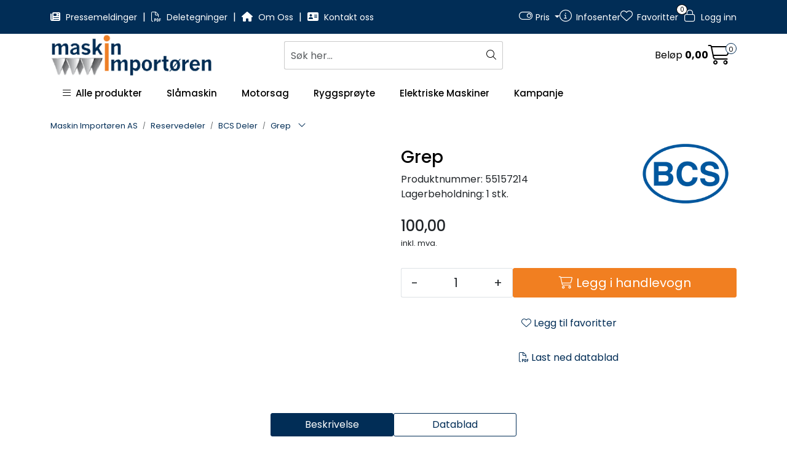

--- FILE ---
content_type: text/html;charset=UTF-8
request_url: https://www.maskinimp.no/ajax?action=checkPrice&pid=17175&qty=1&_=1763558138339
body_size: 132
content:
        

    
    
    
    
    
    
    
    
    
    
                                      {"status":"OK","body":{"current-raw":"100.0","current":"100,00","currency":"NOK","id":"17175"}}
        
            
    
    
    
    
    
    
    
    
    
    
    
    
    
    
    
    
    
    
    
    
    
    
    
    
    
    
    
    
    
    
    
    
    
    
    
    
    
    
    
    
    
    
    
    
    
    
    
    
    
    

--- FILE ---
content_type: text/html;charset=UTF-8
request_url: https://www.maskinimp.no/ajax?action=checkStock&pid=17175&_=1763558138340
body_size: 128
content:
        

    
    
    
    
    
    
    
    
    
    
             
            
                              
<!-- START /modules/components/product-stock -->
            1 stk.
    <!-- END /modules/components/product-stock -->
    
    
    
    
    
    
    
    
    
    
    
    
    
    
    
    
    
    
    
    
    
    
    
    
    
    
    
    
    
    
    
    
    
    
    
    
    
    
    
    
    
    
    
    
    
    
    
    
    
    

--- FILE ---
content_type: text/html;charset=UTF-8
request_url: https://www.maskinimp.no/custom-ajax?action=mskUpdateFreightBanner
body_size: 124
content:
        

                                  
<!-- START /modules/components/msk-free-freight-banner -->


<!-- END /modules/components/msk-free-freight-banner -->
    <head/>

--- FILE ---
content_type: text/css
request_url: https://www.maskinimp.no/themes/stylesheet/fontawesome/css/A.light.min.css,qv=202509180640.pagespeed.cf.fTn3z4osB6.css
body_size: 214
content:
@font-face{font-family:"Font Awesome 6 Pro";font-style:normal;font-weight:300;font-display:block;src:url(../webfonts/fa-light-300.woff2) format("woff2") , url(../webfonts/fa-light-300.ttf) format("truetype")}:host,:root{--fa-style-family-classic:"Font Awesome 6 Pro";--fa-font-light:normal 300 1em/1 "Font Awesome 6 Pro"}.fa-light,.fal{font-weight:300}

--- FILE ---
content_type: text/css
request_url: https://www.maskinimp.no/themes/stylesheet/A.stylesheet.css+fancybox,,_jquery.fancybox.min.css,Mcc.YzT551L0Uo.css.pagespeed.cf.j80JVHjIF5.css
body_size: 57723
content:
@font-face{font-family:"Poppins";src:url(/themes/fonts/Poppins-Light.ttf) format("truetype");font-weight:300;font-style:normal;font-display:swap}@font-face{font-family:"Poppins";src:url(/themes/fonts/Poppins-Regular.ttf) format("truetype");font-weight:400;font-style:normal;font-display:swap}@font-face{font-family:"Poppins";src:url(/themes/fonts/Poppins-Medium.ttf) format("truetype");font-weight:500;font-style:normal;font-display:swap}@font-face{font-family:"Poppins";src:url(/themes/fonts/Poppins-SemiBold.ttf) format("truetype");font-weight:600;font-style:normal;font-display:swap}@font-face{font-family:"Poppins";src:url(/themes/fonts/Poppins-Bold.ttf) format("truetype");font-weight:700;font-style:normal;font-display:swap}:root,[data-bs-theme="light"]{--bs-blue:#0d6efd;--bs-indigo:#6610f2;--bs-purple:#6f42c1;--bs-pink:#d63384;--bs-red:#dc3545;--bs-orange:#fd7e14;--bs-yellow:#ffc107;--bs-green:#198754;--bs-teal:#20c997;--bs-cyan:#0dcaf0;--bs-black:#000;--bs-white:#fff;--bs-gray:#6c757d;--bs-gray-dark:#343a40;--bs-gray-100:#f8f9fa;--bs-gray-200:#e9ecef;--bs-gray-300:#dee2e6;--bs-gray-400:#ced4da;--bs-gray-500:#adb5bd;--bs-gray-600:#6c757d;--bs-gray-700:#495057;--bs-gray-800:#343a40;--bs-gray-900:#212529;--bs-primary:#012d56;--bs-secondary:#f17f21;--bs-success:#7dcdb8;--bs-info:#0dcaf0;--bs-warning:#e19369;--bs-danger:#cd5b45;--bs-light:#d6d8dd;--bs-dark:#212529;--bs-primary-rgb:1 , 45 , 86;--bs-secondary-rgb:241 , 127 , 33;--bs-success-rgb:125 , 205 , 184;--bs-info-rgb:13 , 202 , 240;--bs-warning-rgb:225 , 147 , 105;--bs-danger-rgb:205 , 91 , 69;--bs-light-rgb:214 , 216 , 221;--bs-dark-rgb:33 , 37 , 41;--bs-primary-text-emphasis:#001222;--bs-secondary-text-emphasis:#60330d;--bs-success-text-emphasis:#32524a;--bs-info-text-emphasis:#055160;--bs-warning-text-emphasis:#5a3b2a;--bs-danger-text-emphasis:#52241c;--bs-light-text-emphasis:#495057;--bs-dark-text-emphasis:#495057;--bs-primary-bg-subtle:#ccd5dd;--bs-secondary-bg-subtle:#fce5d3;--bs-success-bg-subtle:#e5f5f1;--bs-info-bg-subtle:#cff4fc;--bs-warning-bg-subtle:#f9e9e1;--bs-danger-bg-subtle:#f5deda;--bs-light-bg-subtle:#fcfcfd;--bs-dark-bg-subtle:#ced4da;--bs-primary-border-subtle:#99abbb;--bs-secondary-border-subtle:#f9cca6;--bs-success-border-subtle:#cbebe3;--bs-info-border-subtle:#9eeaf9;--bs-warning-border-subtle:#f3d4c3;--bs-danger-border-subtle:#ebbdb5;--bs-light-border-subtle:#e9ecef;--bs-dark-border-subtle:#adb5bd;--bs-white-rgb:255 , 255 , 255;--bs-black-rgb:0 , 0 , 0;--bs-font-sans-serif:system-ui , -apple-system , "Segoe UI" , Roboto , "Helvetica Neue" , "Noto Sans" , "Liberation Sans" , Arial , sans-serif , "Apple Color Emoji" , "Segoe UI Emoji" , "Segoe UI Symbol" , "Noto Color Emoji";--bs-font-monospace:SFMono-Regular , Menlo , Monaco , Consolas , "Liberation Mono" , "Courier New" , monospace;--bs-gradient:linear-gradient(180deg,rgba(255,255,255,.15),rgba(255,255,255,0));--bs-body-font-family:var(--bs-font-sans-serif);--bs-body-font-size:1rem;--bs-body-font-weight:400;--bs-body-line-height:1.5;--bs-body-color:#212529;--bs-body-color-rgb:33 , 37 , 41;--bs-body-bg:#fff;--bs-body-bg-rgb:255 , 255 , 255;--bs-emphasis-color:#000;--bs-emphasis-color-rgb:0 , 0 , 0;--bs-secondary-color:rgba(33,37,41,.75);--bs-secondary-color-rgb:33 , 37 , 41;--bs-secondary-bg:#e9ecef;--bs-secondary-bg-rgb:233 , 236 , 239;--bs-tertiary-color:rgba(33,37,41,.5);--bs-tertiary-color-rgb:33 , 37 , 41;--bs-tertiary-bg:#f8f9fa;--bs-tertiary-bg-rgb:248 , 249 , 250;--bs-heading-color:#000;--bs-link-color:#012d56;--bs-link-color-rgb:1 , 45 , 86;--bs-link-decoration:underline;--bs-link-hover-color:#012445;--bs-link-hover-color-rgb:1 , 36 , 69;--bs-code-color:#d63384;--bs-highlight-color:#212529;--bs-highlight-bg:#fff3cd;--bs-border-width:1px;--bs-border-style:solid;--bs-border-color:#dee2e6;--bs-border-color-translucent:rgba(0,0,0,.175);--bs-border-radius:3px;--bs-border-radius-sm:.25rem;--bs-border-radius-lg:.5rem;--bs-border-radius-xl:1rem;--bs-border-radius-xxl:2rem;--bs-border-radius-2xl:var(--bs-border-radius-xxl);--bs-border-radius-pill:50rem;--bs-box-shadow:0 .5rem 1rem rgba(0,0,0,.15);--bs-box-shadow-sm:0 .125rem .25rem rgba(0,0,0,.075);--bs-box-shadow-lg:0 1rem 3rem rgba(0,0,0,.175);--bs-box-shadow-inset:inset 0 1px 2px rgba(0,0,0,.075);--bs-focus-ring-width:.25rem;--bs-focus-ring-opacity:.25;--bs-focus-ring-color:rgba(1,45,86,.25);--bs-form-valid-color:#7dcdb8;--bs-form-valid-border-color:#7dcdb8;--bs-form-invalid-color:#cd5b45;--bs-form-invalid-border-color:#cd5b45}*,*::before,*::after{-webkit-box-sizing:border-box;box-sizing:border-box}@media (prefers-reduced-motion:no-preference){:root{scroll-behavior:smooth}}body{margin:0;font-family: var(--bs-body-font-family);font-size:var(--bs-body-font-size);font-weight:var(--bs-body-font-weight);line-height:var(--bs-body-line-height);color:var(--bs-body-color);text-align:var(--bs-body-text-align);background-color:var(--bs-body-bg);-webkit-text-size-adjust:100%;-webkit-tap-highlight-color:rgba(0,0,0,0)}hr{margin:1rem 0;color:inherit;border:0;border-top:var(--bs-border-width) solid;opacity:.25}h1,h2,h3,h4,h5,h6,.h1,.h2,.h3,.h4,#alternativeProducts .product-related .box-heading span,#alternativeProducts .box.bloglatest .box-heading span,#alternativeProducts .product-related.box.bloglatest .box-heading span,#relatedProducts .product-related .box-heading span,#relatedProducts .box.bloglatest .box-heading span,#relatedProducts .product-related.box.bloglatest .box-heading span,#recommendedProducts .product-related .box-heading span,#recommendedProducts .box.bloglatest .box-heading span,#recommendedProducts .product-related.box.bloglatest .box-heading span,.page-element-promotions .product-related .box-heading span,.page-element-promotions .box.bloglatest .box-heading span,.page-element-promotions .product-related.box.bloglatest .box-heading span,.h5,.h6{margin-top:0;margin-bottom:.5rem;font-weight:500;line-height:1.2;color:var(--bs-heading-color)}h1{font-size: calc(1.375rem + 1.5vw)}@media (min-width:1200px){h1{font-size:2.5rem}}h2{font-size: calc(1.325rem + 0.9vw)}@media (min-width:1200px){h2{font-size:2rem}}h3{font-size: calc(1.3rem + 0.6vw)}@media (min-width:1200px){h3{font-size:1.75rem}}h4{font-size: calc(1.275rem + 0.3vw)}@media (min-width:1200px){h4{font-size:1.5rem}}h5{font-size:1.25rem}h6{font-size:1rem}p{margin-top:0;margin-bottom:1rem}abbr[title]{-webkit-text-decoration:underline dotted;text-decoration:underline dotted;cursor:help;-webkit-text-decoration-skip-ink:none;text-decoration-skip-ink:none}address{margin-bottom:1rem;font-style:normal;line-height:inherit}ol,ul{padding-left:2rem}ol,ul,dl{margin-top:0;margin-bottom:1rem}ol ol,ul ul,ol ul,ul ol{margin-bottom:0}dt{font-weight:700}dd{margin-bottom:.5rem;margin-left:0}blockquote{margin:0 0 1rem}b,strong{font-weight:bolder}small{font-size:.875em}mark{padding:.1875em;color:var(--bs-highlight-color);background-color:var(--bs-highlight-bg)}sub,sup{position:relative;font-size:.75em;line-height:0;vertical-align:baseline}sub{bottom:-.25em}sup{top:-.5em}a{color:rgba(var(--bs-link-color-rgb),var(--bs-link-opacity,1));text-decoration:underline}a:hover{--bs-link-color-rgb:var(--bs-link-hover-color-rgb)}a:not([href]):not([class]), a:not([href]):not([class]):hover {color:inherit;text-decoration:none}pre,code,kbd,samp{font-family: var(--bs-font-monospace);font-size:1em}pre{display:block;margin-top:0;margin-bottom:1rem;overflow:auto;font-size:.875em}pre code{font-size:inherit;color:inherit;word-break:normal}code{font-size:.875em;color:var(--bs-code-color);word-wrap:break-word}a>code{color:inherit}kbd{padding:.1875rem .375rem;font-size:.875em;color:var(--bs-body-bg);background-color:var(--bs-body-color);border-radius:.25rem}kbd kbd{padding:0;font-size:1em}figure{margin:0 0 1rem}img,svg{vertical-align:middle}table{caption-side:bottom;border-collapse:collapse}caption{padding-top:.5rem;padding-bottom:.5rem;color:var(--bs-secondary-color);text-align:left}th{text-align:inherit;text-align:-webkit-match-parent}thead,tbody,tfoot,tr,td,th{border-color:inherit;border-style:solid;border-width:0}label{display:inline-block}button{border-radius:0}button:focus:not(:focus-visible) {outline:0}input,button,select,optgroup,textarea{margin:0;font-family:inherit;font-size:inherit;line-height:inherit}button,select{text-transform:none}[role="button"]{cursor:pointer}select{word-wrap:normal}select:disabled{opacity:1}[list]:not([type="date"]):not([type="datetime-local"]):not([type="month"]):not([type="week"]):not([type="time"])::-webkit-calendar-picker-indicator {display:none!important}button,[type="button"],[type="reset"],[type="submit"]{-webkit-appearance:button}button:not(:disabled),
[type="button"]:not(:disabled),
[type="reset"]:not(:disabled),
[type="submit"]:not(:disabled) {cursor:pointer}::-moz-focus-inner{padding:0;border-style:none}textarea{resize:vertical}fieldset{min-width:0;padding:0;margin:0;border:0}legend{float:left;width:100%;padding:0;margin-bottom:.5rem;font-size: calc(1.275rem + 0.3vw);line-height:inherit}@media (min-width:1200px){legend{font-size:1.5rem}}legend+*{clear:left}::-webkit-datetime-edit-fields-wrapper,::-webkit-datetime-edit-text,::-webkit-datetime-edit-minute,::-webkit-datetime-edit-hour-field,::-webkit-datetime-edit-day-field,::-webkit-datetime-edit-month-field,::-webkit-datetime-edit-year-field{padding:0}::-webkit-inner-spin-button{height:auto}[type="search"]{-webkit-appearance:textfield;outline-offset:-2px}::-webkit-search-decoration{-webkit-appearance:none}::-webkit-color-swatch-wrapper{padding:0}::-webkit-file-upload-button{font:inherit;-webkit-appearance:button}::file-selector-button{font:inherit;-webkit-appearance:button}output{display:inline-block}iframe{border:0}summary{display:list-item;cursor:pointer}progress{vertical-align:baseline}[hidden]{display:none!important}.img-fluid{max-width:100%;height:auto}.img-thumbnail{padding:0;background-color:transparent;border:0 solid var(--bs-border-color);border-radius:var(--bs-border-radius);max-width:100%;height:auto}.figure{display:inline-block}.figure-img{margin-bottom:.5rem;line-height:1}.figure-caption{font-size:.875em;color:var(--bs-secondary-color)}.container,.container-fluid,.container-sm,.container-md,.container-lg,.container-xl,.container-xxl{--bs-gutter-x:1.5rem;--bs-gutter-y:0;width:100%;padding-right: calc(var(--bs-gutter-x) * .5);padding-left: calc(var(--bs-gutter-x) * .5);margin-right:auto;margin-left:auto}@media (min-width:576px){.container,.container-sm{max-width:540px}}@media (min-width:768px){.container,.container-sm,.container-md{max-width:720px}}@media (min-width:992px){.container,.container-sm,.container-md,.container-lg{max-width:960px}}@media (min-width:1200px){.container,.container-sm,.container-md,.container-lg,.container-xl{max-width:1140px}}@media (min-width:1500px){.container,.container-sm,.container-md,.container-lg,.container-xl,.container-xxl{max-width:1520px}}:root{--bs-breakpoint-xs:0;--bs-breakpoint-sm:576px;--bs-breakpoint-md:768px;--bs-breakpoint-lg:992px;--bs-breakpoint-xl:1200px;--bs-breakpoint-xxl:1500px}.row{--bs-gutter-x:1.5rem;--bs-gutter-y:0;display:-webkit-box;display:-ms-flexbox;display:flex;-ms-flex-wrap:wrap;flex-wrap:wrap;margin-top: calc(-1 * var(--bs-gutter-y));margin-right: calc(-.5 * var(--bs-gutter-x));margin-left: calc(-.5 * var(--bs-gutter-x))}.row>*{-ms-flex-negative:0;flex-shrink:0;width:100%;max-width:100%;padding-right: calc(var(--bs-gutter-x) * .5);padding-left: calc(var(--bs-gutter-x) * .5);margin-top:var(--bs-gutter-y)}.col{-webkit-box-flex:1;-ms-flex:1 0 0%;flex:1 0 0%}.row-cols-auto>*{-webkit-box-flex:0;-ms-flex:0 0 auto;flex:0 0 auto;width:auto}.row-cols-1>*{-webkit-box-flex:0;-ms-flex:0 0 auto;flex:0 0 auto;width:100%}.row-cols-2>*{-webkit-box-flex:0;-ms-flex:0 0 auto;flex:0 0 auto;width:50%}.row-cols-3>*{-webkit-box-flex:0;-ms-flex:0 0 auto;flex:0 0 auto;width:33.33333333%}.row-cols-4>*{-webkit-box-flex:0;-ms-flex:0 0 auto;flex:0 0 auto;width:25%}.row-cols-5>*{-webkit-box-flex:0;-ms-flex:0 0 auto;flex:0 0 auto;width:20%}.row-cols-6>*{-webkit-box-flex:0;-ms-flex:0 0 auto;flex:0 0 auto;width:16.66666667%}.col-auto{-webkit-box-flex:0;-ms-flex:0 0 auto;flex:0 0 auto;width:auto}.col-1{-webkit-box-flex:0;-ms-flex:0 0 auto;flex:0 0 auto;width:8.33333333%}.col-2{-webkit-box-flex:0;-ms-flex:0 0 auto;flex:0 0 auto;width:16.66666667%}.col-3{-webkit-box-flex:0;-ms-flex:0 0 auto;flex:0 0 auto;width:25%}.col-4{-webkit-box-flex:0;-ms-flex:0 0 auto;flex:0 0 auto;width:33.33333333%}.col-5{-webkit-box-flex:0;-ms-flex:0 0 auto;flex:0 0 auto;width:41.66666667%}.col-6{-webkit-box-flex:0;-ms-flex:0 0 auto;flex:0 0 auto;width:50%}.col-7{-webkit-box-flex:0;-ms-flex:0 0 auto;flex:0 0 auto;width:58.33333333%}.col-8{-webkit-box-flex:0;-ms-flex:0 0 auto;flex:0 0 auto;width:66.66666667%}.col-9{-webkit-box-flex:0;-ms-flex:0 0 auto;flex:0 0 auto;width:75%}.col-10{-webkit-box-flex:0;-ms-flex:0 0 auto;flex:0 0 auto;width:83.33333333%}.col-11{-webkit-box-flex:0;-ms-flex:0 0 auto;flex:0 0 auto;width:91.66666667%}.col-12{-webkit-box-flex:0;-ms-flex:0 0 auto;flex:0 0 auto;width:100%}.offset-1{margin-left:8.33333333%}.offset-2{margin-left:16.66666667%}.offset-3{margin-left:25%}.offset-4{margin-left:33.33333333%}.offset-5{margin-left:41.66666667%}.offset-6{margin-left:50%}.offset-7{margin-left:58.33333333%}.offset-8{margin-left:66.66666667%}.offset-9{margin-left:75%}.offset-10{margin-left:83.33333333%}.offset-11{margin-left:91.66666667%}.g-0,.gx-0{--bs-gutter-x:0}.g-0,.gy-0{--bs-gutter-y:0}.g-1,.gx-1{--bs-gutter-x:.25rem}.g-1,.gy-1{--bs-gutter-y:.25rem}.g-2,.gx-2{--bs-gutter-x:.5rem}.g-2,.gy-2{--bs-gutter-y:.5rem}.g-3,.gx-3{--bs-gutter-x:1rem}.g-3,.gy-3{--bs-gutter-y:1rem}.g-4,.gx-4{--bs-gutter-x:1.5rem}.g-4,.gy-4{--bs-gutter-y:1.5rem}.g-5,.gx-5{--bs-gutter-x:3rem}.g-5,.gy-5{--bs-gutter-y:3rem}@media (min-width:576px){.col-sm{-webkit-box-flex:1;-ms-flex:1 0 0%;flex:1 0 0%}.row-cols-sm-auto>*{-webkit-box-flex:0;-ms-flex:0 0 auto;flex:0 0 auto;width:auto}.row-cols-sm-1>*{-webkit-box-flex:0;-ms-flex:0 0 auto;flex:0 0 auto;width:100%}.row-cols-sm-2>*{-webkit-box-flex:0;-ms-flex:0 0 auto;flex:0 0 auto;width:50%}.row-cols-sm-3>*{-webkit-box-flex:0;-ms-flex:0 0 auto;flex:0 0 auto;width:33.33333333%}.row-cols-sm-4>*{-webkit-box-flex:0;-ms-flex:0 0 auto;flex:0 0 auto;width:25%}.row-cols-sm-5>*{-webkit-box-flex:0;-ms-flex:0 0 auto;flex:0 0 auto;width:20%}.row-cols-sm-6>*{-webkit-box-flex:0;-ms-flex:0 0 auto;flex:0 0 auto;width:16.66666667%}.col-sm-auto{-webkit-box-flex:0;-ms-flex:0 0 auto;flex:0 0 auto;width:auto}.col-sm-1{-webkit-box-flex:0;-ms-flex:0 0 auto;flex:0 0 auto;width:8.33333333%}.col-sm-2{-webkit-box-flex:0;-ms-flex:0 0 auto;flex:0 0 auto;width:16.66666667%}.col-sm-3{-webkit-box-flex:0;-ms-flex:0 0 auto;flex:0 0 auto;width:25%}.col-sm-4{-webkit-box-flex:0;-ms-flex:0 0 auto;flex:0 0 auto;width:33.33333333%}.col-sm-5{-webkit-box-flex:0;-ms-flex:0 0 auto;flex:0 0 auto;width:41.66666667%}.col-sm-6{-webkit-box-flex:0;-ms-flex:0 0 auto;flex:0 0 auto;width:50%}.col-sm-7{-webkit-box-flex:0;-ms-flex:0 0 auto;flex:0 0 auto;width:58.33333333%}.col-sm-8{-webkit-box-flex:0;-ms-flex:0 0 auto;flex:0 0 auto;width:66.66666667%}.col-sm-9{-webkit-box-flex:0;-ms-flex:0 0 auto;flex:0 0 auto;width:75%}.col-sm-10{-webkit-box-flex:0;-ms-flex:0 0 auto;flex:0 0 auto;width:83.33333333%}.col-sm-11{-webkit-box-flex:0;-ms-flex:0 0 auto;flex:0 0 auto;width:91.66666667%}.col-sm-12{-webkit-box-flex:0;-ms-flex:0 0 auto;flex:0 0 auto;width:100%}.offset-sm-0{margin-left:0}.offset-sm-1{margin-left:8.33333333%}.offset-sm-2{margin-left:16.66666667%}.offset-sm-3{margin-left:25%}.offset-sm-4{margin-left:33.33333333%}.offset-sm-5{margin-left:41.66666667%}.offset-sm-6{margin-left:50%}.offset-sm-7{margin-left:58.33333333%}.offset-sm-8{margin-left:66.66666667%}.offset-sm-9{margin-left:75%}.offset-sm-10{margin-left:83.33333333%}.offset-sm-11{margin-left:91.66666667%}.g-sm-0,.gx-sm-0{--bs-gutter-x:0}.g-sm-0,.gy-sm-0{--bs-gutter-y:0}.g-sm-1,.gx-sm-1{--bs-gutter-x:.25rem}.g-sm-1,.gy-sm-1{--bs-gutter-y:.25rem}.g-sm-2,.gx-sm-2{--bs-gutter-x:.5rem}.g-sm-2,.gy-sm-2{--bs-gutter-y:.5rem}.g-sm-3,.gx-sm-3{--bs-gutter-x:1rem}.g-sm-3,.gy-sm-3{--bs-gutter-y:1rem}.g-sm-4,.gx-sm-4{--bs-gutter-x:1.5rem}.g-sm-4,.gy-sm-4{--bs-gutter-y:1.5rem}.g-sm-5,.gx-sm-5{--bs-gutter-x:3rem}.g-sm-5,.gy-sm-5{--bs-gutter-y:3rem}}@media (min-width:768px){.col-md{-webkit-box-flex:1;-ms-flex:1 0 0%;flex:1 0 0%}.row-cols-md-auto>*{-webkit-box-flex:0;-ms-flex:0 0 auto;flex:0 0 auto;width:auto}.row-cols-md-1>*{-webkit-box-flex:0;-ms-flex:0 0 auto;flex:0 0 auto;width:100%}.row-cols-md-2>*{-webkit-box-flex:0;-ms-flex:0 0 auto;flex:0 0 auto;width:50%}.row-cols-md-3>*{-webkit-box-flex:0;-ms-flex:0 0 auto;flex:0 0 auto;width:33.33333333%}.row-cols-md-4>*{-webkit-box-flex:0;-ms-flex:0 0 auto;flex:0 0 auto;width:25%}.row-cols-md-5>*{-webkit-box-flex:0;-ms-flex:0 0 auto;flex:0 0 auto;width:20%}.row-cols-md-6>*{-webkit-box-flex:0;-ms-flex:0 0 auto;flex:0 0 auto;width:16.66666667%}.col-md-auto{-webkit-box-flex:0;-ms-flex:0 0 auto;flex:0 0 auto;width:auto}.col-md-1{-webkit-box-flex:0;-ms-flex:0 0 auto;flex:0 0 auto;width:8.33333333%}.col-md-2{-webkit-box-flex:0;-ms-flex:0 0 auto;flex:0 0 auto;width:16.66666667%}.col-md-3{-webkit-box-flex:0;-ms-flex:0 0 auto;flex:0 0 auto;width:25%}.col-md-4{-webkit-box-flex:0;-ms-flex:0 0 auto;flex:0 0 auto;width:33.33333333%}.col-md-5{-webkit-box-flex:0;-ms-flex:0 0 auto;flex:0 0 auto;width:41.66666667%}.col-md-6{-webkit-box-flex:0;-ms-flex:0 0 auto;flex:0 0 auto;width:50%}.col-md-7{-webkit-box-flex:0;-ms-flex:0 0 auto;flex:0 0 auto;width:58.33333333%}.col-md-8{-webkit-box-flex:0;-ms-flex:0 0 auto;flex:0 0 auto;width:66.66666667%}.col-md-9{-webkit-box-flex:0;-ms-flex:0 0 auto;flex:0 0 auto;width:75%}.col-md-10{-webkit-box-flex:0;-ms-flex:0 0 auto;flex:0 0 auto;width:83.33333333%}.col-md-11{-webkit-box-flex:0;-ms-flex:0 0 auto;flex:0 0 auto;width:91.66666667%}.col-md-12{-webkit-box-flex:0;-ms-flex:0 0 auto;flex:0 0 auto;width:100%}.offset-md-0{margin-left:0}.offset-md-1{margin-left:8.33333333%}.offset-md-2{margin-left:16.66666667%}.offset-md-3{margin-left:25%}.offset-md-4{margin-left:33.33333333%}.offset-md-5{margin-left:41.66666667%}.offset-md-6{margin-left:50%}.offset-md-7{margin-left:58.33333333%}.offset-md-8{margin-left:66.66666667%}.offset-md-9{margin-left:75%}.offset-md-10{margin-left:83.33333333%}.offset-md-11{margin-left:91.66666667%}.g-md-0,.gx-md-0{--bs-gutter-x:0}.g-md-0,.gy-md-0{--bs-gutter-y:0}.g-md-1,.gx-md-1{--bs-gutter-x:.25rem}.g-md-1,.gy-md-1{--bs-gutter-y:.25rem}.g-md-2,.gx-md-2{--bs-gutter-x:.5rem}.g-md-2,.gy-md-2{--bs-gutter-y:.5rem}.g-md-3,.gx-md-3{--bs-gutter-x:1rem}.g-md-3,.gy-md-3{--bs-gutter-y:1rem}.g-md-4,.gx-md-4{--bs-gutter-x:1.5rem}.g-md-4,.gy-md-4{--bs-gutter-y:1.5rem}.g-md-5,.gx-md-5{--bs-gutter-x:3rem}.g-md-5,.gy-md-5{--bs-gutter-y:3rem}}@media (min-width:992px){.col-lg{-webkit-box-flex:1;-ms-flex:1 0 0%;flex:1 0 0%}.row-cols-lg-auto>*{-webkit-box-flex:0;-ms-flex:0 0 auto;flex:0 0 auto;width:auto}.row-cols-lg-1>*{-webkit-box-flex:0;-ms-flex:0 0 auto;flex:0 0 auto;width:100%}.row-cols-lg-2>*{-webkit-box-flex:0;-ms-flex:0 0 auto;flex:0 0 auto;width:50%}.row-cols-lg-3>*{-webkit-box-flex:0;-ms-flex:0 0 auto;flex:0 0 auto;width:33.33333333%}.row-cols-lg-4>*{-webkit-box-flex:0;-ms-flex:0 0 auto;flex:0 0 auto;width:25%}.row-cols-lg-5>*{-webkit-box-flex:0;-ms-flex:0 0 auto;flex:0 0 auto;width:20%}.row-cols-lg-6>*{-webkit-box-flex:0;-ms-flex:0 0 auto;flex:0 0 auto;width:16.66666667%}.col-lg-auto{-webkit-box-flex:0;-ms-flex:0 0 auto;flex:0 0 auto;width:auto}.col-lg-1{-webkit-box-flex:0;-ms-flex:0 0 auto;flex:0 0 auto;width:8.33333333%}.col-lg-2{-webkit-box-flex:0;-ms-flex:0 0 auto;flex:0 0 auto;width:16.66666667%}.col-lg-3{-webkit-box-flex:0;-ms-flex:0 0 auto;flex:0 0 auto;width:25%}.col-lg-4{-webkit-box-flex:0;-ms-flex:0 0 auto;flex:0 0 auto;width:33.33333333%}.col-lg-5{-webkit-box-flex:0;-ms-flex:0 0 auto;flex:0 0 auto;width:41.66666667%}.col-lg-6{-webkit-box-flex:0;-ms-flex:0 0 auto;flex:0 0 auto;width:50%}.col-lg-7{-webkit-box-flex:0;-ms-flex:0 0 auto;flex:0 0 auto;width:58.33333333%}.col-lg-8{-webkit-box-flex:0;-ms-flex:0 0 auto;flex:0 0 auto;width:66.66666667%}.col-lg-9{-webkit-box-flex:0;-ms-flex:0 0 auto;flex:0 0 auto;width:75%}.col-lg-10{-webkit-box-flex:0;-ms-flex:0 0 auto;flex:0 0 auto;width:83.33333333%}.col-lg-11{-webkit-box-flex:0;-ms-flex:0 0 auto;flex:0 0 auto;width:91.66666667%}.col-lg-12{-webkit-box-flex:0;-ms-flex:0 0 auto;flex:0 0 auto;width:100%}.offset-lg-0{margin-left:0}.offset-lg-1{margin-left:8.33333333%}.offset-lg-2{margin-left:16.66666667%}.offset-lg-3{margin-left:25%}.offset-lg-4{margin-left:33.33333333%}.offset-lg-5{margin-left:41.66666667%}.offset-lg-6{margin-left:50%}.offset-lg-7{margin-left:58.33333333%}.offset-lg-8{margin-left:66.66666667%}.offset-lg-9{margin-left:75%}.offset-lg-10{margin-left:83.33333333%}.offset-lg-11{margin-left:91.66666667%}.g-lg-0,.gx-lg-0{--bs-gutter-x:0}.g-lg-0,.gy-lg-0{--bs-gutter-y:0}.g-lg-1,.gx-lg-1{--bs-gutter-x:.25rem}.g-lg-1,.gy-lg-1{--bs-gutter-y:.25rem}.g-lg-2,.gx-lg-2{--bs-gutter-x:.5rem}.g-lg-2,.gy-lg-2{--bs-gutter-y:.5rem}.g-lg-3,.gx-lg-3{--bs-gutter-x:1rem}.g-lg-3,.gy-lg-3{--bs-gutter-y:1rem}.g-lg-4,.gx-lg-4{--bs-gutter-x:1.5rem}.g-lg-4,.gy-lg-4{--bs-gutter-y:1.5rem}.g-lg-5,.gx-lg-5{--bs-gutter-x:3rem}.g-lg-5,.gy-lg-5{--bs-gutter-y:3rem}}@media (min-width:1200px){.col-xl{-webkit-box-flex:1;-ms-flex:1 0 0%;flex:1 0 0%}.row-cols-xl-auto>*{-webkit-box-flex:0;-ms-flex:0 0 auto;flex:0 0 auto;width:auto}.row-cols-xl-1>*{-webkit-box-flex:0;-ms-flex:0 0 auto;flex:0 0 auto;width:100%}.row-cols-xl-2>*{-webkit-box-flex:0;-ms-flex:0 0 auto;flex:0 0 auto;width:50%}.row-cols-xl-3>*{-webkit-box-flex:0;-ms-flex:0 0 auto;flex:0 0 auto;width:33.33333333%}.row-cols-xl-4>*{-webkit-box-flex:0;-ms-flex:0 0 auto;flex:0 0 auto;width:25%}.row-cols-xl-5>*{-webkit-box-flex:0;-ms-flex:0 0 auto;flex:0 0 auto;width:20%}.row-cols-xl-6>*{-webkit-box-flex:0;-ms-flex:0 0 auto;flex:0 0 auto;width:16.66666667%}.col-xl-auto{-webkit-box-flex:0;-ms-flex:0 0 auto;flex:0 0 auto;width:auto}.col-xl-1{-webkit-box-flex:0;-ms-flex:0 0 auto;flex:0 0 auto;width:8.33333333%}.col-xl-2{-webkit-box-flex:0;-ms-flex:0 0 auto;flex:0 0 auto;width:16.66666667%}.col-xl-3{-webkit-box-flex:0;-ms-flex:0 0 auto;flex:0 0 auto;width:25%}.col-xl-4{-webkit-box-flex:0;-ms-flex:0 0 auto;flex:0 0 auto;width:33.33333333%}.col-xl-5{-webkit-box-flex:0;-ms-flex:0 0 auto;flex:0 0 auto;width:41.66666667%}.col-xl-6{-webkit-box-flex:0;-ms-flex:0 0 auto;flex:0 0 auto;width:50%}.col-xl-7{-webkit-box-flex:0;-ms-flex:0 0 auto;flex:0 0 auto;width:58.33333333%}.col-xl-8{-webkit-box-flex:0;-ms-flex:0 0 auto;flex:0 0 auto;width:66.66666667%}.col-xl-9{-webkit-box-flex:0;-ms-flex:0 0 auto;flex:0 0 auto;width:75%}.col-xl-10{-webkit-box-flex:0;-ms-flex:0 0 auto;flex:0 0 auto;width:83.33333333%}.col-xl-11{-webkit-box-flex:0;-ms-flex:0 0 auto;flex:0 0 auto;width:91.66666667%}.col-xl-12{-webkit-box-flex:0;-ms-flex:0 0 auto;flex:0 0 auto;width:100%}.offset-xl-0{margin-left:0}.offset-xl-1{margin-left:8.33333333%}.offset-xl-2{margin-left:16.66666667%}.offset-xl-3{margin-left:25%}.offset-xl-4{margin-left:33.33333333%}.offset-xl-5{margin-left:41.66666667%}.offset-xl-6{margin-left:50%}.offset-xl-7{margin-left:58.33333333%}.offset-xl-8{margin-left:66.66666667%}.offset-xl-9{margin-left:75%}.offset-xl-10{margin-left:83.33333333%}.offset-xl-11{margin-left:91.66666667%}.g-xl-0,.gx-xl-0{--bs-gutter-x:0}.g-xl-0,.gy-xl-0{--bs-gutter-y:0}.g-xl-1,.gx-xl-1{--bs-gutter-x:.25rem}.g-xl-1,.gy-xl-1{--bs-gutter-y:.25rem}.g-xl-2,.gx-xl-2{--bs-gutter-x:.5rem}.g-xl-2,.gy-xl-2{--bs-gutter-y:.5rem}.g-xl-3,.gx-xl-3{--bs-gutter-x:1rem}.g-xl-3,.gy-xl-3{--bs-gutter-y:1rem}.g-xl-4,.gx-xl-4{--bs-gutter-x:1.5rem}.g-xl-4,.gy-xl-4{--bs-gutter-y:1.5rem}.g-xl-5,.gx-xl-5{--bs-gutter-x:3rem}.g-xl-5,.gy-xl-5{--bs-gutter-y:3rem}}@media (min-width:1500px){.col-xxl{-webkit-box-flex:1;-ms-flex:1 0 0%;flex:1 0 0%}.row-cols-xxl-auto>*{-webkit-box-flex:0;-ms-flex:0 0 auto;flex:0 0 auto;width:auto}.row-cols-xxl-1>*{-webkit-box-flex:0;-ms-flex:0 0 auto;flex:0 0 auto;width:100%}.row-cols-xxl-2>*{-webkit-box-flex:0;-ms-flex:0 0 auto;flex:0 0 auto;width:50%}.row-cols-xxl-3>*{-webkit-box-flex:0;-ms-flex:0 0 auto;flex:0 0 auto;width:33.33333333%}.row-cols-xxl-4>*{-webkit-box-flex:0;-ms-flex:0 0 auto;flex:0 0 auto;width:25%}.row-cols-xxl-5>*{-webkit-box-flex:0;-ms-flex:0 0 auto;flex:0 0 auto;width:20%}.row-cols-xxl-6>*{-webkit-box-flex:0;-ms-flex:0 0 auto;flex:0 0 auto;width:16.66666667%}.col-xxl-auto{-webkit-box-flex:0;-ms-flex:0 0 auto;flex:0 0 auto;width:auto}.col-xxl-1{-webkit-box-flex:0;-ms-flex:0 0 auto;flex:0 0 auto;width:8.33333333%}.col-xxl-2{-webkit-box-flex:0;-ms-flex:0 0 auto;flex:0 0 auto;width:16.66666667%}.col-xxl-3{-webkit-box-flex:0;-ms-flex:0 0 auto;flex:0 0 auto;width:25%}.col-xxl-4{-webkit-box-flex:0;-ms-flex:0 0 auto;flex:0 0 auto;width:33.33333333%}.col-xxl-5{-webkit-box-flex:0;-ms-flex:0 0 auto;flex:0 0 auto;width:41.66666667%}.col-xxl-6{-webkit-box-flex:0;-ms-flex:0 0 auto;flex:0 0 auto;width:50%}.col-xxl-7{-webkit-box-flex:0;-ms-flex:0 0 auto;flex:0 0 auto;width:58.33333333%}.col-xxl-8{-webkit-box-flex:0;-ms-flex:0 0 auto;flex:0 0 auto;width:66.66666667%}.col-xxl-9{-webkit-box-flex:0;-ms-flex:0 0 auto;flex:0 0 auto;width:75%}.col-xxl-10{-webkit-box-flex:0;-ms-flex:0 0 auto;flex:0 0 auto;width:83.33333333%}.col-xxl-11{-webkit-box-flex:0;-ms-flex:0 0 auto;flex:0 0 auto;width:91.66666667%}.col-xxl-12{-webkit-box-flex:0;-ms-flex:0 0 auto;flex:0 0 auto;width:100%}.offset-xxl-0{margin-left:0}.offset-xxl-1{margin-left:8.33333333%}.offset-xxl-2{margin-left:16.66666667%}.offset-xxl-3{margin-left:25%}.offset-xxl-4{margin-left:33.33333333%}.offset-xxl-5{margin-left:41.66666667%}.offset-xxl-6{margin-left:50%}.offset-xxl-7{margin-left:58.33333333%}.offset-xxl-8{margin-left:66.66666667%}.offset-xxl-9{margin-left:75%}.offset-xxl-10{margin-left:83.33333333%}.offset-xxl-11{margin-left:91.66666667%}.g-xxl-0,.gx-xxl-0{--bs-gutter-x:0}.g-xxl-0,.gy-xxl-0{--bs-gutter-y:0}.g-xxl-1,.gx-xxl-1{--bs-gutter-x:.25rem}.g-xxl-1,.gy-xxl-1{--bs-gutter-y:.25rem}.g-xxl-2,.gx-xxl-2{--bs-gutter-x:.5rem}.g-xxl-2,.gy-xxl-2{--bs-gutter-y:.5rem}.g-xxl-3,.gx-xxl-3{--bs-gutter-x:1rem}.g-xxl-3,.gy-xxl-3{--bs-gutter-y:1rem}.g-xxl-4,.gx-xxl-4{--bs-gutter-x:1.5rem}.g-xxl-4,.gy-xxl-4{--bs-gutter-y:1.5rem}.g-xxl-5,.gx-xxl-5{--bs-gutter-x:3rem}.g-xxl-5,.gy-xxl-5{--bs-gutter-y:3rem}}.table,#productTabsWrapper #tab-description table{--bs-table-color-type:initial;--bs-table-bg-type:initial;--bs-table-color-state:initial;--bs-table-bg-state:initial;--bs-table-color:var(--bs-emphasis-color);--bs-table-bg:var(--bs-body-bg);--bs-table-border-color:var(--bs-border-color);--bs-table-accent-bg:transparent;--bs-table-striped-color:var(--bs-emphasis-color);--bs-table-striped-bg:rgba(214,216,221,.2);--bs-table-active-color:var(--bs-emphasis-color);--bs-table-active-bg:rgba(var(--bs-emphasis-color-rgb),.1);--bs-table-hover-color:var(--bs-emphasis-color);--bs-table-hover-bg:rgba(var(--bs-emphasis-color-rgb),.075);width:100%;margin-bottom:1rem;vertical-align:top;border-color:var(--bs-table-border-color)}.table > :not(caption) > * > *, #productTabsWrapper #tab-description table > :not(caption) > * > * {padding:.5rem .5rem;color:var(--bs-table-color-state,var(--bs-table-color-type,var(--bs-table-color)));background-color:var(--bs-table-bg);border-bottom-width:var(--bs-border-width);-webkit-box-shadow:inset 0 0 0 9999px var(--bs-table-bg-state,var(--bs-table-bg-type,var(--bs-table-accent-bg)));box-shadow:inset 0 0 0 9999px var(--bs-table-bg-state,var(--bs-table-bg-type,var(--bs-table-accent-bg)))}.table>tbody,#productTabsWrapper #tab-description table>tbody{vertical-align:inherit}.table>thead,#productTabsWrapper #tab-description table>thead{vertical-align:bottom}.table-group-divider{border-top: calc(var(--bs-border-width) * 2) solid currentcolor}.caption-top{caption-side:top}.table-sm > :not(caption) > * > * {padding:.25rem .25rem}.table-bordered > :not(caption) > *, #productTabsWrapper #tab-description table > :not(caption) > * {border-width:var(--bs-border-width) 0}.table-bordered > :not(caption) > * > *, #productTabsWrapper #tab-description table > :not(caption) > * > * {border-width:0 var(--bs-border-width)}.table-borderless > :not(caption) > * > * {border-bottom-width:0}.table-borderless > :not(:first-child) {border-top-width:0}.table-striped > tbody > tr:nth-of-type(odd) > *, #productTabsWrapper #tab-description table > tbody > tr:nth-of-type(odd) > * {--bs-table-color-type:var(--bs-table-striped-color);--bs-table-bg-type:var(--bs-table-striped-bg)}.table-striped-columns > :not(caption) > tr > :nth-child(even) {--bs-table-color-type:var(--bs-table-striped-color);--bs-table-bg-type:var(--bs-table-striped-bg)}.table-active{--bs-table-color-state:var(--bs-table-active-color);--bs-table-bg-state:var(--bs-table-active-bg)}.table-hover>tbody>tr:hover>*{--bs-table-color-state:var(--bs-table-hover-color);--bs-table-bg-state:var(--bs-table-hover-bg)}.table-primary{--bs-table-color:#000;--bs-table-bg:#ccd5dd;--bs-table-border-color:#a3aab1;--bs-table-striped-bg:#a3aab1;--bs-table-striped-color:#000;--bs-table-active-bg:#b8c0c7;--bs-table-active-color:#000;--bs-table-hover-bg:#bdc5cc;--bs-table-hover-color:#000;color:var(--bs-table-color);border-color:var(--bs-table-border-color)}.table-secondary{--bs-table-color:#000;--bs-table-bg:#fce5d3;--bs-table-border-color:#cab7a9;--bs-table-striped-bg:#cab7a9;--bs-table-striped-color:#000;--bs-table-active-bg:#e3cebe;--bs-table-active-color:#000;--bs-table-hover-bg:#e9d4c3;--bs-table-hover-color:#000;color:var(--bs-table-color);border-color:var(--bs-table-border-color)}.table-success{--bs-table-color:#000;--bs-table-bg:#e5f5f1;--bs-table-border-color:#b7c4c1;--bs-table-striped-bg:#b7c4c1;--bs-table-striped-color:#000;--bs-table-active-bg:#ceddd9;--bs-table-active-color:#000;--bs-table-hover-bg:#d4e3df;--bs-table-hover-color:#000;color:var(--bs-table-color);border-color:var(--bs-table-border-color)}.table-info{--bs-table-color:#000;--bs-table-bg:#cff4fc;--bs-table-border-color:#a6c3ca;--bs-table-striped-bg:#a6c3ca;--bs-table-striped-color:#000;--bs-table-active-bg:#badce3;--bs-table-active-color:#000;--bs-table-hover-bg:#bfe2e9;--bs-table-hover-color:#000;color:var(--bs-table-color);border-color:var(--bs-table-border-color)}.table-warning{--bs-table-color:#000;--bs-table-bg:#f9e9e1;--bs-table-border-color:#c7bab4;--bs-table-striped-bg:#c7bab4;--bs-table-striped-color:#000;--bs-table-active-bg:#e0d2cb;--bs-table-active-color:#000;--bs-table-hover-bg:#e6d8d0;--bs-table-hover-color:#000;color:var(--bs-table-color);border-color:var(--bs-table-border-color)}.table-danger{--bs-table-color:#000;--bs-table-bg:#f5deda;--bs-table-border-color:#c4b2ae;--bs-table-striped-bg:#c4b2ae;--bs-table-striped-color:#000;--bs-table-active-bg:#ddc8c4;--bs-table-active-color:#000;--bs-table-hover-bg:#e3cdca;--bs-table-hover-color:#000;color:var(--bs-table-color);border-color:var(--bs-table-border-color)}.table-light{--bs-table-color:#000;--bs-table-bg:#d6d8dd;--bs-table-border-color:#abadb1;--bs-table-striped-bg:#abadb1;--bs-table-striped-color:#000;--bs-table-active-bg:#c1c2c7;--bs-table-active-color:#000;--bs-table-hover-bg:#c6c8cc;--bs-table-hover-color:#000;color:var(--bs-table-color);border-color:var(--bs-table-border-color)}.table-dark{--bs-table-color:#fff;--bs-table-bg:#212529;--bs-table-border-color:#4d5154;--bs-table-striped-bg:#4d5154;--bs-table-striped-color:#fff;--bs-table-active-bg:#373b3e;--bs-table-active-color:#fff;--bs-table-hover-bg:#323539;--bs-table-hover-color:#fff;color:var(--bs-table-color);border-color:var(--bs-table-border-color)}.table-responsive{overflow-x:auto;-webkit-overflow-scrolling:touch}@media (max-width:575.98px){.table-responsive-sm{overflow-x:auto;-webkit-overflow-scrolling:touch}}@media (max-width:767.98px){.table-responsive-md{overflow-x:auto;-webkit-overflow-scrolling:touch}}@media (max-width:991.98px){.table-responsive-lg{overflow-x:auto;-webkit-overflow-scrolling:touch}}@media (max-width:1199.98px){.table-responsive-xl{overflow-x:auto;-webkit-overflow-scrolling:touch}}@media (max-width:1499.98px){.table-responsive-xxl{overflow-x:auto;-webkit-overflow-scrolling:touch}}.form-label{margin-bottom:.5rem}.col-form-label{padding-top: calc(0.375rem + var(--bs-border-width));padding-bottom: calc(0.375rem + var(--bs-border-width));margin-bottom:0;font-size:inherit;line-height:1.5}.col-form-label-lg{padding-top: calc(0.5rem + var(--bs-border-width));padding-bottom: calc(0.5rem + var(--bs-border-width));font-size:1.25rem}.col-form-label-sm{padding-top: calc(0.25rem + var(--bs-border-width));padding-bottom: calc(0.25rem + var(--bs-border-width));font-size:.875rem}.form-text{margin-top:.25rem;font-size:.875em;color:var(--bs-secondary-color)}.form-control{display:block;width:100%;padding:.375rem .75rem;font-size:1rem;font-weight:400;line-height:1.5;color:var(--bs-body-color);-webkit-appearance:none;-moz-appearance:none;appearance:none;background-color:var(--bs-body-bg);background-clip:padding-box;border:var(--bs-border-width) solid var(--bs-border-color);border-radius:3px;-webkit-transition:border-color .15s ease-in-out , -webkit-box-shadow .15s ease-in-out;transition:border-color .15s ease-in-out , -webkit-box-shadow .15s ease-in-out;transition:border-color .15s ease-in-out , box-shadow .15s ease-in-out;transition:border-color .15s ease-in-out , box-shadow .15s ease-in-out , -webkit-box-shadow .15s ease-in-out}@media (prefers-reduced-motion:reduce){.form-control{-webkit-transition:none;transition:none}}.form-control[type="file"]{overflow:hidden}.form-control[type="file"]:not(:disabled):not([readonly]) {cursor:pointer}.form-control:focus{color:var(--bs-body-color);background-color:var(--bs-body-bg);border-color:#8096ab;outline:0;-webkit-box-shadow:0 0 0 .25rem rgba(1,45,86,.25);box-shadow:0 0 0 .25rem rgba(1,45,86,.25)}.form-control::-webkit-date-and-time-value{min-width:85px;height:1.5em;margin:0}.form-control::-webkit-datetime-edit{display:block;padding:0}.form-control::-webkit-input-placeholder{color:var(--bs-secondary-color);opacity:1}.form-control::-moz-placeholder{color:var(--bs-secondary-color);opacity:1}.form-control:-ms-input-placeholder{color:var(--bs-secondary-color);opacity:1}.form-control::-ms-input-placeholder{color:var(--bs-secondary-color);opacity:1}.form-control::placeholder{color:var(--bs-secondary-color);opacity:1}.form-control:disabled{background-color:var(--bs-secondary-bg);opacity:1}.form-control::-webkit-file-upload-button{padding:.375rem .75rem;margin:-.375rem -.75rem;-webkit-margin-end:.75rem;margin-inline-end:.75rem;color:var(--bs-body-color);background-color:var(--bs-tertiary-bg);pointer-events:none;border-color:inherit;border-style:solid;border-width:0;border-inline-end-width:var(--bs-border-width);border-radius:0;-webkit-transition:color .15s ease-in-out , background-color .15s ease-in-out , border-color .15s ease-in-out , -webkit-box-shadow .15s ease-in-out;transition:color .15s ease-in-out , background-color .15s ease-in-out , border-color .15s ease-in-out , -webkit-box-shadow .15s ease-in-out;transition:color .15s ease-in-out , background-color .15s ease-in-out , border-color .15s ease-in-out , box-shadow .15s ease-in-out;transition:color .15s ease-in-out , background-color .15s ease-in-out , border-color .15s ease-in-out , box-shadow .15s ease-in-out , -webkit-box-shadow .15s ease-in-out}.form-control::file-selector-button{padding:.375rem .75rem;margin:-.375rem -.75rem;-webkit-margin-end:.75rem;margin-inline-end:.75rem;color:var(--bs-body-color);background-color:var(--bs-tertiary-bg);pointer-events:none;border-color:inherit;border-style:solid;border-width:0;border-inline-end-width:var(--bs-border-width);border-radius:0;-webkit-transition:color .15s ease-in-out , background-color .15s ease-in-out , border-color .15s ease-in-out , -webkit-box-shadow .15s ease-in-out;transition:color .15s ease-in-out , background-color .15s ease-in-out , border-color .15s ease-in-out , -webkit-box-shadow .15s ease-in-out;transition:color .15s ease-in-out , background-color .15s ease-in-out , border-color .15s ease-in-out , box-shadow .15s ease-in-out;transition:color .15s ease-in-out , background-color .15s ease-in-out , border-color .15s ease-in-out , box-shadow .15s ease-in-out , -webkit-box-shadow .15s ease-in-out}@media (prefers-reduced-motion:reduce){.form-control::-webkit-file-upload-button{-webkit-transition:none;transition:none}.form-control::file-selector-button{-webkit-transition:none;transition:none}}.form-control:hover:not(:disabled):not([readonly])::-webkit-file-upload-button {background-color:var(--bs-secondary-bg)}.form-control:hover:not(:disabled):not([readonly])::file-selector-button {background-color:var(--bs-secondary-bg)}.form-control-plaintext{display:block;width:100%;padding:.375rem 0;margin-bottom:0;line-height:1.5;color:var(--bs-body-color);background-color:transparent;border:solid transparent;border-width:var(--bs-border-width) 0}.form-control-plaintext:focus{outline:0}.form-control-plaintext.form-control-sm,.form-control-plaintext.form-control-lg{padding-right:0;padding-left:0}.form-control-sm{min-height: calc(1.5em + 0.5rem + calc(var(--bs-border-width) * 2));padding:.25rem .5rem;font-size:.875rem;border-radius:3px}.form-control-sm::-webkit-file-upload-button{padding:.25rem .5rem;margin:-.25rem -.5rem;-webkit-margin-end:.5rem;margin-inline-end:.5rem}.form-control-sm::file-selector-button{padding:.25rem .5rem;margin:-.25rem -.5rem;-webkit-margin-end:.5rem;margin-inline-end:.5rem}.form-control-lg{min-height: calc(1.5em + 1rem + calc(var(--bs-border-width) * 2));padding:.5rem 1rem;font-size:1.25rem;border-radius:3px}.form-control-lg::-webkit-file-upload-button{padding:.5rem 1rem;margin:-.5rem -1rem;-webkit-margin-end:1rem;margin-inline-end:1rem}.form-control-lg::file-selector-button{padding:.5rem 1rem;margin:-.5rem -1rem;-webkit-margin-end:1rem;margin-inline-end:1rem}textarea.form-control{min-height: calc(1.5em + 0.75rem + calc(var(--bs-border-width) * 2))}textarea.form-control-sm{min-height: calc(1.5em + 0.5rem + calc(var(--bs-border-width) * 2))}textarea.form-control-lg{min-height: calc(1.5em + 1rem + calc(var(--bs-border-width) * 2))}.form-control-color{width:3rem;height: calc(1.5em + 0.75rem + calc(var(--bs-border-width) * 2));padding:.375rem}.form-control-color:not(:disabled):not([readonly]) {cursor:pointer}.form-control-color::-moz-color-swatch{border:0!important;border-radius:3px}.form-control-color::-webkit-color-swatch{border:0!important;border-radius:3px}.form-control-color.form-control-sm{height: calc(1.5em + 0.5rem + calc(var(--bs-border-width) * 2))}.form-control-color.form-control-lg{height: calc(1.5em + 1rem + calc(var(--bs-border-width) * 2))}.form-select{--bs-form-select-bg-img:url(data:image/svg+xml,%3csvg\ xmlns=\'http://www.w3.org/2000/svg\'\ viewBox=\'0\ 0\ 16\ 16\'%3e%3cpath\ fill=\'none\'\ stroke=\'%23343a40\'\ stroke-linecap=\'round\'\ stroke-linejoin=\'round\'\ stroke-width=\'2\'\ d=\'m2\ 5\ 6\ 6\ 6-6\'/%3e%3c/svg%3e);display:block;width:100%;padding:.375rem 2.25rem .375rem .75rem;font-size:1rem;font-weight:400;line-height:1.5;color:var(--bs-body-color);-webkit-appearance:none;-moz-appearance:none;appearance:none;background-color:var(--bs-body-bg);background-image:var(--bs-form-select-bg-img) , var(--bs-form-select-bg-icon,none);background-repeat:no-repeat;background-position:right .75rem center;background-size:16px 12px;border:var(--bs-border-width) solid var(--bs-border-color);border-radius:3px;-webkit-transition:border-color .15s ease-in-out , -webkit-box-shadow .15s ease-in-out;transition:border-color .15s ease-in-out , -webkit-box-shadow .15s ease-in-out;transition:border-color .15s ease-in-out , box-shadow .15s ease-in-out;transition:border-color .15s ease-in-out , box-shadow .15s ease-in-out , -webkit-box-shadow .15s ease-in-out}@media (prefers-reduced-motion:reduce){.form-select{-webkit-transition:none;transition:none}}.form-select:focus{border-color:#8096ab;outline:0;-webkit-box-shadow:0 0 0 .25rem rgba(1,45,86,.25);box-shadow:0 0 0 .25rem rgba(1,45,86,.25)}.form-select[multiple], .form-select[size]:not([size="1"]) {padding-right:.75rem;background-image:none}.form-select:disabled{background-color:var(--bs-secondary-bg)}.form-select:-moz-focusring{color:transparent;text-shadow:0 0 0 var(--bs-body-color)}.form-select-sm{padding-top:.25rem;padding-bottom:.25rem;padding-left:.5rem;font-size:.875rem;border-radius:3px}.form-select-lg{padding-top:.5rem;padding-bottom:.5rem;padding-left:1rem;font-size:1.25rem;border-radius:3px}.form-check{display:block;min-height:1.5rem;padding-left:1.5em;margin-bottom:.125rem}.form-check .form-check-input{float:left;margin-left:-1.5em}.form-check-reverse{padding-right:1.5em;padding-left:0;text-align:right}.form-check-reverse .form-check-input{float:right;margin-right:-1.5em;margin-left:0}.form-check-input{--bs-form-check-bg:var(--bs-body-bg);-ms-flex-negative:0;flex-shrink:0;width:1em;height:1em;margin-top:.25em;vertical-align:top;-webkit-appearance:none;-moz-appearance:none;appearance:none;background-color:var(--bs-form-check-bg);background-image:var(--bs-form-check-bg-image);background-repeat:no-repeat;background-position:center;background-size:contain;border:var(--bs-border-width) solid var(--bs-border-color);-webkit-print-color-adjust:exact;print-color-adjust:exact}.form-check-input[type="checkbox"]{border-radius:.25em}.form-check-input[type="radio"]{border-radius:50%}.form-check-input:active{-webkit-filter:brightness(90%);filter:brightness(90%)}.form-check-input:focus{border-color:#8096ab;outline:0;-webkit-box-shadow:0 0 0 .25rem rgba(1,45,86,.25);box-shadow:0 0 0 .25rem rgba(1,45,86,.25)}.form-check-input:checked{background-color:#012d56;border-color:#012d56}.form-check-input:checked[type="checkbox"]{--bs-form-check-bg-image:url(data:image/svg+xml,%3csvg\ xmlns=\'http://www.w3.org/2000/svg\'\ viewBox=\'0\ 0\ 20\ 20\'%3e%3cpath\ fill=\'none\'\ stroke=\'%23fff\'\ stroke-linecap=\'round\'\ stroke-linejoin=\'round\'\ stroke-width=\'3\'\ d=\'m6\ 10\ 3\ 3\ 6-6\'/%3e%3c/svg%3e)}.form-check-input:checked[type="radio"]{--bs-form-check-bg-image:url(data:image/svg+xml,%3csvg\ xmlns=\'http://www.w3.org/2000/svg\'\ viewBox=\'-4\ -4\ 8\ 8\'%3e%3ccircle\ r=\'2\'\ fill=\'%23fff\'/%3e%3c/svg%3e)}.form-check-input[type="checkbox"]:indeterminate{background-color:#012d56;border-color:#012d56;--bs-form-check-bg-image:url(data:image/svg+xml,%3csvg\ xmlns=\'http://www.w3.org/2000/svg\'\ viewBox=\'0\ 0\ 20\ 20\'%3e%3cpath\ fill=\'none\'\ stroke=\'%23fff\'\ stroke-linecap=\'round\'\ stroke-linejoin=\'round\'\ stroke-width=\'3\'\ d=\'M6\ 10h8\'/%3e%3c/svg%3e)}.form-check-input:disabled{pointer-events:none;-webkit-filter:none;filter:none;opacity:.5}.form-check-input[disabled] ~ .form-check-label, .form-check-input:disabled ~ .form-check-label {cursor:default;opacity:.5}.form-switch{padding-left:2.5em}.form-switch .form-check-input{--bs-form-switch-bg:url(data:image/svg+xml,%3csvg\ xmlns=\'http://www.w3.org/2000/svg\'\ viewBox=\'-4\ -4\ 8\ 8\'%3e%3ccircle\ r=\'3\'\ fill=\'rgba%280,\ 0,\ 0,\ 0.25%29\'/%3e%3c/svg%3e);width:2em;margin-left:-2.5em;background-image:var(--bs-form-switch-bg);background-position:left center;border-radius:2em;-webkit-transition:background-position .15s ease-in-out;transition:background-position .15s ease-in-out}@media (prefers-reduced-motion:reduce){.form-switch .form-check-input{-webkit-transition:none;transition:none}}.form-switch .form-check-input:focus{--bs-form-switch-bg:url(data:image/svg+xml,%3csvg\ xmlns=\'http://www.w3.org/2000/svg\'\ viewBox=\'-4\ -4\ 8\ 8\'%3e%3ccircle\ r=\'3\'\ fill=\'%238096ab\'/%3e%3c/svg%3e)}.form-switch .form-check-input:checked{background-position:right center;--bs-form-switch-bg:url(data:image/svg+xml,%3csvg\ xmlns=\'http://www.w3.org/2000/svg\'\ viewBox=\'-4\ -4\ 8\ 8\'%3e%3ccircle\ r=\'3\'\ fill=\'%23fff\'/%3e%3c/svg%3e)}.form-switch.form-check-reverse{padding-right:2.5em;padding-left:0}.form-switch.form-check-reverse .form-check-input{margin-right:-2.5em;margin-left:0}.form-check-inline{display:inline-block;margin-right:1rem}.btn-check{position:absolute;clip:rect(0,0,0,0);pointer-events:none}.btn-check[disabled]+.btn,.btn-check:disabled+.btn{pointer-events:none;-webkit-filter:none;filter:none;opacity:.65}.form-range{width:100%;height:1.5rem;padding:0;-webkit-appearance:none;-moz-appearance:none;appearance:none;background-color:transparent}.form-range:focus{outline:0}.form-range:focus::-webkit-slider-thumb{-webkit-box-shadow:0 0 0 1px #fff , 0 0 0 .25rem rgba(1,45,86,.25);box-shadow:0 0 0 1px #fff , 0 0 0 .25rem rgba(1,45,86,.25)}.form-range:focus::-moz-range-thumb{box-shadow:0 0 0 1px #fff , 0 0 0 .25rem rgba(1,45,86,.25)}.form-range::-moz-focus-outer{border:0}.form-range::-webkit-slider-thumb{width:1rem;height:1rem;margin-top:-.25rem;-webkit-appearance:none;appearance:none;background-color:#012d56;border:0;border-radius:1rem;-webkit-transition:background-color .15s ease-in-out , border-color .15s ease-in-out , -webkit-box-shadow .15s ease-in-out;transition:background-color .15s ease-in-out , border-color .15s ease-in-out , -webkit-box-shadow .15s ease-in-out;transition:background-color .15s ease-in-out , border-color .15s ease-in-out , box-shadow .15s ease-in-out;transition:background-color .15s ease-in-out , border-color .15s ease-in-out , box-shadow .15s ease-in-out , -webkit-box-shadow .15s ease-in-out}@media (prefers-reduced-motion:reduce){.form-range::-webkit-slider-thumb{-webkit-transition:none;transition:none}}.form-range::-webkit-slider-thumb:active{background-color:#b3c0cc}.form-range::-webkit-slider-runnable-track{width:100%;height:.5rem;color:transparent;cursor:pointer;background-color:var(--bs-secondary-bg);border-color:transparent;border-radius:1rem}.form-range::-moz-range-thumb{width:1rem;height:1rem;-moz-appearance:none;appearance:none;background-color:#012d56;border:0;border-radius:1rem;-moz-transition:background-color .15s ease-in-out , border-color .15s ease-in-out , box-shadow .15s ease-in-out;transition:background-color .15s ease-in-out , border-color .15s ease-in-out , box-shadow .15s ease-in-out}@media (prefers-reduced-motion:reduce){.form-range::-moz-range-thumb{-moz-transition:none;transition:none}}.form-range::-moz-range-thumb:active{background-color:#b3c0cc}.form-range::-moz-range-track{width:100%;height:.5rem;color:transparent;cursor:pointer;background-color:var(--bs-secondary-bg);border-color:transparent;border-radius:1rem}.form-range:disabled{pointer-events:none}.form-range:disabled::-webkit-slider-thumb{background-color:var(--bs-secondary-color)}.form-range:disabled::-moz-range-thumb{background-color:var(--bs-secondary-color)}.form-floating{position:relative}.form-floating>.form-control,.form-floating>.form-control-plaintext,.form-floating>.form-select{height: calc(3.5rem + calc(var(--bs-border-width) * 2));min-height: calc(3.5rem + calc(var(--bs-border-width) * 2));line-height:1.25}.form-floating>label{position:absolute;top:0;left:0;z-index:2;height:100%;padding:1rem .75rem;overflow:hidden;text-align:start;text-overflow:ellipsis;white-space:nowrap;pointer-events:none;border:var(--bs-border-width) solid transparent;-webkit-transform-origin:0 0;-ms-transform-origin:0 0;transform-origin:0 0;-webkit-transition:opacity .1s ease-in-out , -webkit-transform .1s ease-in-out;transition:opacity .1s ease-in-out , -webkit-transform .1s ease-in-out;transition:opacity .1s ease-in-out , transform .1s ease-in-out;transition:opacity .1s ease-in-out , transform .1s ease-in-out , -webkit-transform .1s ease-in-out}@media (prefers-reduced-motion:reduce){.form-floating>label{-webkit-transition:none;transition:none}}.form-floating>.form-control,.form-floating>.form-control-plaintext{padding:1rem .75rem}.form-floating>.form-control::-webkit-input-placeholder,.form-floating>.form-control-plaintext::-webkit-input-placeholder{color:transparent}.form-floating>.form-control::-moz-placeholder,.form-floating>.form-control-plaintext::-moz-placeholder{color:transparent}.form-floating>.form-control:-ms-input-placeholder,.form-floating>.form-control-plaintext:-ms-input-placeholder{color:transparent}.form-floating>.form-control::-ms-input-placeholder,.form-floating>.form-control-plaintext::-ms-input-placeholder{color:transparent}.form-floating>.form-control::placeholder,.form-floating>.form-control-plaintext::placeholder{color:transparent}.form-floating > .form-control:not(:-moz-placeholder-shown), .form-floating > .form-control-plaintext:not(:-moz-placeholder-shown) {padding-top:1.625rem;padding-bottom:.625rem}.form-floating > .form-control:not(:-ms-input-placeholder), .form-floating > .form-control-plaintext:not(:-ms-input-placeholder) {padding-top:1.625rem;padding-bottom:.625rem}.form-floating > .form-control:focus, .form-floating > .form-control:not(:placeholder-shown),
.form-floating > .form-control-plaintext:focus,
.form-floating > .form-control-plaintext:not(:placeholder-shown) {padding-top:1.625rem;padding-bottom:.625rem}.form-floating>.form-control:-webkit-autofill,.form-floating>.form-control-plaintext:-webkit-autofill{padding-top:1.625rem;padding-bottom:.625rem}.form-floating>.form-select{padding-top:1.625rem;padding-bottom:.625rem}.form-floating > .form-control:not(:-moz-placeholder-shown) ~ label {color:rgba(var(--bs-body-color-rgb),.65);transform:scale(.85) translateY(-.5rem) translateX(.15rem)}.form-floating > .form-control:not(:-ms-input-placeholder) ~ label {color:rgba(var(--bs-body-color-rgb),.65);-ms-transform:scale(.85) translateY(-.5rem) translateX(.15rem);transform:scale(.85) translateY(-.5rem) translateX(.15rem)}.form-floating > .form-control:focus ~ label,
.form-floating > .form-control:not(:placeholder-shown) ~ label,
.form-floating > .form-control-plaintext ~ label,
.form-floating > .form-select ~ label {color:rgba(var(--bs-body-color-rgb),.65);-webkit-transform:scale(.85) translateY(-.5rem) translateX(.15rem);-ms-transform:scale(.85) translateY(-.5rem) translateX(.15rem);transform:scale(.85) translateY(-.5rem) translateX(.15rem)}.form-floating > .form-control:not(:-moz-placeholder-shown) ~ label::after {position:absolute;inset:1rem .375rem;z-index:-1;height:1.5em;content:"";background-color:var(--bs-body-bg);border-radius:3px}.form-floating > .form-control:not(:-ms-input-placeholder) ~ label::after {position:absolute;inset:1rem .375rem;z-index:-1;height:1.5em;content:"";background-color:var(--bs-body-bg);border-radius:3px}.form-floating > .form-control:focus ~ label::after,
.form-floating > .form-control:not(:placeholder-shown) ~ label::after,
.form-floating > .form-control-plaintext ~ label::after,
.form-floating > .form-select ~ label::after {position:absolute;inset:1rem .375rem;z-index:-1;height:1.5em;content:"";background-color:var(--bs-body-bg);border-radius:3px}.form-floating > .form-control:-webkit-autofill ~ label {color:rgba(var(--bs-body-color-rgb),.65);-webkit-transform:scale(.85) translateY(-.5rem) translateX(.15rem);transform:scale(.85) translateY(-.5rem) translateX(.15rem)}.form-floating > .form-control-plaintext ~ label {border-width:var(--bs-border-width) 0}.form-floating > :disabled ~ label,
.form-floating > .form-control:disabled ~ label {color:#6c757d}.form-floating > :disabled ~ label::after,
.form-floating > .form-control:disabled ~ label::after {background-color:var(--bs-secondary-bg)}.input-group{position:relative;display:-webkit-box;display:-ms-flexbox;display:flex;-ms-flex-wrap:wrap;flex-wrap:wrap;-webkit-box-align:stretch;-ms-flex-align:stretch;align-items:stretch;width:100%}.input-group>.form-control,.input-group>.form-select,.input-group>.form-floating{position:relative;-webkit-box-flex:1;-ms-flex:1 1 auto;flex:1 1 auto;width:1%;min-width:0}.input-group>.form-control:focus,.input-group>.form-select:focus,.input-group>.form-floating:focus-within{z-index:5}.input-group .btn{position:relative;z-index:2}.input-group .btn:focus{z-index:5}.input-group-text{display:-webkit-box;display:-ms-flexbox;display:flex;-webkit-box-align:center;-ms-flex-align:center;align-items:center;padding:.375rem .75rem;font-size:1rem;font-weight:400;line-height:1.5;color:var(--bs-body-color);text-align:center;white-space:nowrap;background-color:var(--bs-tertiary-bg);border:var(--bs-border-width) solid var(--bs-border-color);border-radius:3px}.input-group-lg>.form-control,.input-group-lg>.form-select,.input-group-lg>.input-group-text,.input-group-lg>.btn{padding:.5rem 1rem;font-size:1.25rem;border-radius:3px}.input-group-sm>.form-control,.input-group-sm>.form-select,.input-group-sm>.input-group-text,.input-group-sm>.btn{padding:.25rem .5rem;font-size:.875rem;border-radius:3px}.input-group-lg>.form-select,.input-group-sm>.form-select{padding-right:3rem}.input-group:not(.has-validation) > :not(:last-child):not(.dropdown-toggle):not(.dropdown-menu):not(.form-floating),
.input-group:not(.has-validation) > .dropdown-toggle:nth-last-child(n + 3),
.input-group:not(.has-validation) > .form-floating:not(:last-child) > .form-control,
.input-group:not(.has-validation) > .form-floating:not(:last-child) > .form-select {border-top-right-radius:0;border-bottom-right-radius:0}.input-group.has-validation > :nth-last-child(n + 3):not(.dropdown-toggle):not(.dropdown-menu):not(.form-floating),
.input-group.has-validation > .dropdown-toggle:nth-last-child(n + 4),
.input-group.has-validation > .form-floating:nth-last-child(n + 3) > .form-control,
.input-group.has-validation > .form-floating:nth-last-child(n + 3) > .form-select {border-top-right-radius:0;border-bottom-right-radius:0}.input-group > :not(:first-child):not(.dropdown-menu):not(.valid-tooltip):not(.valid-feedback):not(.invalid-tooltip):not(.invalid-feedback) {margin-left: calc(var(--bs-border-width) * -1);border-top-left-radius:0;border-bottom-left-radius:0}.input-group > .form-floating:not(:first-child) > .form-control,
.input-group > .form-floating:not(:first-child) > .form-select {border-top-left-radius:0;border-bottom-left-radius:0}.valid-feedback{display:none;width:100%;margin-top:.25rem;font-size:.875em;color:var(--bs-form-valid-color)}.valid-tooltip{position:absolute;top:100%;z-index:5;display:none;max-width:100%;padding:.25rem .5rem;margin-top:.1rem;font-size:.875rem;color:#fff;background-color:var(--bs-success);border-radius:var(--bs-border-radius)}.was-validated :valid ~ .valid-feedback,
.was-validated :valid ~ .valid-tooltip,
.is-valid ~ .valid-feedback,
.is-valid ~ .valid-tooltip {display:block}.was-validated .form-control:valid,.form-control.is-valid{border-color:var(--bs-form-valid-border-color);padding-right: calc(1.5em + 0.75rem);background-image:url(data:image/svg+xml,%3csvg\ xmlns=\'http://www.w3.org/2000/svg\'\ viewBox=\'0\ 0\ 8\ 8\'%3e%3cpath\ fill=\'%237dcdb8\'\ d=\'M2.3\ 6.73.6\ 4.53c-.4-1.04.46-1.4\ 1.1-.8l1.1\ 1.4\ 3.4-3.8c.6-.63\ 1.6-.27\ 1.2.7l-4\ 4.6c-.43.5-.8.4-1.1.1z\'/%3e%3c/svg%3e);background-repeat:no-repeat;background-position: right calc(0.375em + 0.1875rem) center;background-size: calc(0.75em + 0.375rem) calc(0.75em + 0.375rem)}.was-validated .form-control:valid:focus,.form-control.is-valid:focus{border-color:var(--bs-form-valid-border-color);-webkit-box-shadow:0 0 0 .25rem rgba(var(--bs-success-rgb),.25);box-shadow:0 0 0 .25rem rgba(var(--bs-success-rgb),.25)}.was-validated textarea.form-control:valid,textarea.form-control.is-valid{padding-right: calc(1.5em + 0.75rem);background-position: top calc(0.375em + 0.1875rem) right calc(0.375em + 0.1875rem)}.was-validated .form-select:valid,.form-select.is-valid{border-color:var(--bs-form-valid-border-color)}.was-validated .form-select:valid:not([multiple]):not([size]), .was-validated .form-select:valid:not([multiple])[size="1"], .form-select.is-valid:not([multiple]):not([size]), .form-select.is-valid:not([multiple])[size="1"] {--bs-form-select-bg-icon:url(data:image/svg+xml,%3csvg\ xmlns=\'http://www.w3.org/2000/svg\'\ viewBox=\'0\ 0\ 8\ 8\'%3e%3cpath\ fill=\'%237dcdb8\'\ d=\'M2.3\ 6.73.6\ 4.53c-.4-1.04.46-1.4\ 1.1-.8l1.1\ 1.4\ 3.4-3.8c.6-.63\ 1.6-.27\ 1.2.7l-4\ 4.6c-.43.5-.8.4-1.1.1z\'/%3e%3c/svg%3e);padding-right:4.125rem;background-position:right .75rem center , center right 2.25rem;background-size: 16px 12px, calc(0.75em + 0.375rem) calc(0.75em + 0.375rem)}.was-validated .form-select:valid:focus,.form-select.is-valid:focus{border-color:var(--bs-form-valid-border-color);-webkit-box-shadow:0 0 0 .25rem rgba(var(--bs-success-rgb),.25);box-shadow:0 0 0 .25rem rgba(var(--bs-success-rgb),.25)}.was-validated .form-control-color:valid,.form-control-color.is-valid{width: calc(3rem + calc(1.5em + 0.75rem))}.was-validated .form-check-input:valid,.form-check-input.is-valid{border-color:var(--bs-form-valid-border-color)}.was-validated .form-check-input:valid:checked,.form-check-input.is-valid:checked{background-color:var(--bs-form-valid-color)}.was-validated .form-check-input:valid:focus,.form-check-input.is-valid:focus{-webkit-box-shadow:0 0 0 .25rem rgba(var(--bs-success-rgb),.25);box-shadow:0 0 0 .25rem rgba(var(--bs-success-rgb),.25)}.was-validated .form-check-input:valid ~ .form-check-label, .form-check-input.is-valid ~ .form-check-label {color:var(--bs-form-valid-color)}.form-check-inline .form-check-input ~ .valid-feedback {margin-left:.5em}.was-validated .input-group > .form-control:not(:focus):valid, .input-group > .form-control:not(:focus).is-valid,
.was-validated .input-group > .form-select:not(:focus):valid,
.input-group > .form-select:not(:focus).is-valid,
.was-validated .input-group > .form-floating:not(:focus-within):valid,
.input-group > .form-floating:not(:focus-within).is-valid {z-index:3}.invalid-feedback{display:none;width:100%;margin-top:.25rem;font-size:.875em;color:var(--bs-form-invalid-color)}.invalid-tooltip{position:absolute;top:100%;z-index:5;display:none;max-width:100%;padding:.25rem .5rem;margin-top:.1rem;font-size:.875rem;color:#fff;background-color:var(--bs-danger);border-radius:var(--bs-border-radius)}.was-validated :invalid ~ .invalid-feedback,
.was-validated :invalid ~ .invalid-tooltip,
.is-invalid ~ .invalid-feedback,
.is-invalid ~ .invalid-tooltip {display:block}.was-validated .form-control:invalid,.form-control.is-invalid{border-color:var(--bs-form-invalid-border-color);padding-right: calc(1.5em + 0.75rem);background-image:url(data:image/svg+xml,%3csvg\ xmlns=\'http://www.w3.org/2000/svg\'\ viewBox=\'0\ 0\ 12\ 12\'\ width=\'12\'\ height=\'12\'\ fill=\'none\'\ stroke=\'%23cd5b45\'%3e%3ccircle\ cx=\'6\'\ cy=\'6\'\ r=\'4.5\'/%3e%3cpath\ stroke-linejoin=\'round\'\ d=\'M5.8\ 3.6h.4L6\ 6.5z\'/%3e%3ccircle\ cx=\'6\'\ cy=\'8.2\'\ r=\'.6\'\ fill=\'%23cd5b45\'\ stroke=\'none\'/%3e%3c/svg%3e);background-repeat:no-repeat;background-position: right calc(0.375em + 0.1875rem) center;background-size: calc(0.75em + 0.375rem) calc(0.75em + 0.375rem)}.was-validated .form-control:invalid:focus,.form-control.is-invalid:focus{border-color:var(--bs-form-invalid-border-color);-webkit-box-shadow:0 0 0 .25rem rgba(var(--bs-danger-rgb),.25);box-shadow:0 0 0 .25rem rgba(var(--bs-danger-rgb),.25)}.was-validated textarea.form-control:invalid,textarea.form-control.is-invalid{padding-right: calc(1.5em + 0.75rem);background-position: top calc(0.375em + 0.1875rem) right calc(0.375em + 0.1875rem)}.was-validated .form-select:invalid,.form-select.is-invalid{border-color:var(--bs-form-invalid-border-color)}.was-validated .form-select:invalid:not([multiple]):not([size]), .was-validated .form-select:invalid:not([multiple])[size="1"], .form-select.is-invalid:not([multiple]):not([size]), .form-select.is-invalid:not([multiple])[size="1"] {--bs-form-select-bg-icon:url(data:image/svg+xml,%3csvg\ xmlns=\'http://www.w3.org/2000/svg\'\ viewBox=\'0\ 0\ 12\ 12\'\ width=\'12\'\ height=\'12\'\ fill=\'none\'\ stroke=\'%23cd5b45\'%3e%3ccircle\ cx=\'6\'\ cy=\'6\'\ r=\'4.5\'/%3e%3cpath\ stroke-linejoin=\'round\'\ d=\'M5.8\ 3.6h.4L6\ 6.5z\'/%3e%3ccircle\ cx=\'6\'\ cy=\'8.2\'\ r=\'.6\'\ fill=\'%23cd5b45\'\ stroke=\'none\'/%3e%3c/svg%3e);padding-right:4.125rem;background-position:right .75rem center , center right 2.25rem;background-size: 16px 12px, calc(0.75em + 0.375rem) calc(0.75em + 0.375rem)}.was-validated .form-select:invalid:focus,.form-select.is-invalid:focus{border-color:var(--bs-form-invalid-border-color);-webkit-box-shadow:0 0 0 .25rem rgba(var(--bs-danger-rgb),.25);box-shadow:0 0 0 .25rem rgba(var(--bs-danger-rgb),.25)}.was-validated .form-control-color:invalid,.form-control-color.is-invalid{width: calc(3rem + calc(1.5em + 0.75rem))}.was-validated .form-check-input:invalid,.form-check-input.is-invalid{border-color:var(--bs-form-invalid-border-color)}.was-validated .form-check-input:invalid:checked,.form-check-input.is-invalid:checked{background-color:var(--bs-form-invalid-color)}.was-validated .form-check-input:invalid:focus,.form-check-input.is-invalid:focus{-webkit-box-shadow:0 0 0 .25rem rgba(var(--bs-danger-rgb),.25);box-shadow:0 0 0 .25rem rgba(var(--bs-danger-rgb),.25)}.was-validated .form-check-input:invalid ~ .form-check-label, .form-check-input.is-invalid ~ .form-check-label {color:var(--bs-form-invalid-color)}.form-check-inline .form-check-input ~ .invalid-feedback {margin-left:.5em}.was-validated .input-group > .form-control:not(:focus):invalid, .input-group > .form-control:not(:focus).is-invalid,
.was-validated .input-group > .form-select:not(:focus):invalid,
.input-group > .form-select:not(:focus).is-invalid,
.was-validated .input-group > .form-floating:not(:focus-within):invalid,
.input-group > .form-floating:not(:focus-within).is-invalid {z-index:4}.btn{--bs-btn-padding-x:.75rem;--bs-btn-padding-y:.375rem;--bs-btn-font-family: ;--bs-btn-font-size:1rem;--bs-btn-font-weight:400;--bs-btn-line-height:1.5;--bs-btn-color:var(--bs-body-color);--bs-btn-bg:transparent;--bs-btn-border-width:var(--bs-border-width);--bs-btn-border-color:transparent;--bs-btn-border-radius:3px;--bs-btn-hover-border-color:transparent;--bs-btn-box-shadow:inset 0 1px 0 rgba(255,255,255,.15) , 0 1px 1px rgba(0,0,0,.075);--bs-btn-disabled-opacity:.65;--bs-btn-focus-box-shadow:0 0 0 .25rem rgba(var(--bs-btn-focus-shadow-rgb),.5);display:inline-block;padding:var(--bs-btn-padding-y) var(--bs-btn-padding-x);font-family: var(--bs-btn-font-family);font-size:var(--bs-btn-font-size);font-weight:var(--bs-btn-font-weight);line-height:var(--bs-btn-line-height);color:var(--bs-btn-color);text-align:center;text-decoration:none;vertical-align:middle;cursor:pointer;-webkit-user-select:none;-moz-user-select:none;-ms-user-select:none;user-select:none;border:var(--bs-btn-border-width) solid var(--bs-btn-border-color);border-radius:var(--bs-btn-border-radius);background-color:var(--bs-btn-bg);-webkit-transition:color .15s ease-in-out , background-color .15s ease-in-out , border-color .15s ease-in-out , -webkit-box-shadow .15s ease-in-out;transition:color .15s ease-in-out , background-color .15s ease-in-out , border-color .15s ease-in-out , -webkit-box-shadow .15s ease-in-out;transition:color .15s ease-in-out , background-color .15s ease-in-out , border-color .15s ease-in-out , box-shadow .15s ease-in-out;transition:color .15s ease-in-out , background-color .15s ease-in-out , border-color .15s ease-in-out , box-shadow .15s ease-in-out , -webkit-box-shadow .15s ease-in-out}@media (prefers-reduced-motion:reduce){.btn{-webkit-transition:none;transition:none}}.btn:hover{color:var(--bs-btn-hover-color);background-color:var(--bs-btn-hover-bg);border-color:var(--bs-btn-hover-border-color)}.btn-check+.btn:hover{color:var(--bs-btn-color);background-color:var(--bs-btn-bg);border-color:var(--bs-btn-border-color)}.btn:focus-visible{color:var(--bs-btn-hover-color);background-color:var(--bs-btn-hover-bg);border-color:var(--bs-btn-hover-border-color);outline:0;-webkit-box-shadow:var(--bs-btn-focus-box-shadow);box-shadow:var(--bs-btn-focus-box-shadow)}.btn-check:focus-visible+.btn{border-color:var(--bs-btn-hover-border-color);outline:0;-webkit-box-shadow:var(--bs-btn-focus-box-shadow);box-shadow:var(--bs-btn-focus-box-shadow)}.btn-check:checked + .btn, :not(.btn-check) + .btn:active, .btn:first-child:active, .btn.active, .btn.show {color:var(--bs-btn-active-color);background-color:var(--bs-btn-active-bg);border-color:var(--bs-btn-active-border-color)}.btn-check:checked + .btn:focus-visible, :not(.btn-check) + .btn:active:focus-visible, .btn:first-child:active:focus-visible, .btn.active:focus-visible, .btn.show:focus-visible {-webkit-box-shadow:var(--bs-btn-focus-box-shadow);box-shadow:var(--bs-btn-focus-box-shadow)}.btn-check:checked:focus-visible+.btn{-webkit-box-shadow:var(--bs-btn-focus-box-shadow);box-shadow:var(--bs-btn-focus-box-shadow)}.btn:disabled,.btn.disabled,fieldset:disabled .btn{color:var(--bs-btn-disabled-color);pointer-events:none;background-color:var(--bs-btn-disabled-bg);border-color:var(--bs-btn-disabled-border-color);opacity:var(--bs-btn-disabled-opacity)}.btn-primary{--bs-btn-color:#fff;--bs-btn-bg:#012d56;--bs-btn-border-color:#012d56;--bs-btn-hover-color:#fff;--bs-btn-hover-bg:#012649;--bs-btn-hover-border-color:#012445;--bs-btn-focus-shadow-rgb:39 , 77 , 111;--bs-btn-active-color:#fff;--bs-btn-active-bg:#012445;--bs-btn-active-border-color:#012241;--bs-btn-active-shadow:inset 0 3px 5px rgba(0,0,0,.125);--bs-btn-disabled-color:#fff;--bs-btn-disabled-bg:#012d56;--bs-btn-disabled-border-color:#012d56}.btn-secondary{--bs-btn-color:#000;--bs-btn-bg:#f17f21;--bs-btn-border-color:#f17f21;--bs-btn-hover-color:#000;--bs-btn-hover-bg:#f39242;--bs-btn-hover-border-color:#f28c37;--bs-btn-focus-shadow-rgb:205 , 108 , 28;--bs-btn-active-color:#000;--bs-btn-active-bg:#f4994d;--bs-btn-active-border-color:#f28c37;--bs-btn-active-shadow:inset 0 3px 5px rgba(0,0,0,.125);--bs-btn-disabled-color:#000;--bs-btn-disabled-bg:#f17f21;--bs-btn-disabled-border-color:#f17f21}.btn-success{--bs-btn-color:#000;--bs-btn-bg:#7dcdb8;--bs-btn-border-color:#7dcdb8;--bs-btn-hover-color:#000;--bs-btn-hover-bg:#91d5c3;--bs-btn-hover-border-color:#8ad2bf;--bs-btn-focus-shadow-rgb:106 , 174 , 156;--bs-btn-active-color:#000;--bs-btn-active-bg:#97d7c6;--bs-btn-active-border-color:#8ad2bf;--bs-btn-active-shadow:inset 0 3px 5px rgba(0,0,0,.125);--bs-btn-disabled-color:#000;--bs-btn-disabled-bg:#7dcdb8;--bs-btn-disabled-border-color:#7dcdb8}.btn-info{--bs-btn-color:#000;--bs-btn-bg:#0dcaf0;--bs-btn-border-color:#0dcaf0;--bs-btn-hover-color:#000;--bs-btn-hover-bg:#31d2f2;--bs-btn-hover-border-color:#25cff2;--bs-btn-focus-shadow-rgb:11 , 172 , 204;--bs-btn-active-color:#000;--bs-btn-active-bg:#3dd5f3;--bs-btn-active-border-color:#25cff2;--bs-btn-active-shadow:inset 0 3px 5px rgba(0,0,0,.125);--bs-btn-disabled-color:#000;--bs-btn-disabled-bg:#0dcaf0;--bs-btn-disabled-border-color:#0dcaf0}.btn-warning{--bs-btn-color:#000;--bs-btn-bg:#e19369;--bs-btn-border-color:#e19369;--bs-btn-hover-color:#000;--bs-btn-hover-bg:#e6a380;--bs-btn-hover-border-color:#e49e78;--bs-btn-focus-shadow-rgb:191 , 125 , 89;--bs-btn-active-color:#000;--bs-btn-active-bg:#e7a987;--bs-btn-active-border-color:#e49e78;--bs-btn-active-shadow:inset 0 3px 5px rgba(0,0,0,.125);--bs-btn-disabled-color:#000;--bs-btn-disabled-bg:#e19369;--bs-btn-disabled-border-color:#e19369}.btn-danger{--bs-btn-color:#000;--bs-btn-bg:#cd5b45;--bs-btn-border-color:#cd5b45;--bs-btn-hover-color:#000;--bs-btn-hover-bg:#d57461;--bs-btn-hover-border-color:#d26b58;--bs-btn-focus-shadow-rgb:174 , 77 , 59;--bs-btn-active-color:#000;--bs-btn-active-bg:#d77c6a;--bs-btn-active-border-color:#d26b58;--bs-btn-active-shadow:inset 0 3px 5px rgba(0,0,0,.125);--bs-btn-disabled-color:#000;--bs-btn-disabled-bg:#cd5b45;--bs-btn-disabled-border-color:#cd5b45}.btn-light{--bs-btn-color:#000;--bs-btn-bg:#d6d8dd;--bs-btn-border-color:#d6d8dd;--bs-btn-hover-color:#000;--bs-btn-hover-bg:#b6b8bc;--bs-btn-hover-border-color:#abadb1;--bs-btn-focus-shadow-rgb:182 , 184 , 188;--bs-btn-active-color:#000;--bs-btn-active-bg:#abadb1;--bs-btn-active-border-color:#a1a2a6;--bs-btn-active-shadow:inset 0 3px 5px rgba(0,0,0,.125);--bs-btn-disabled-color:#000;--bs-btn-disabled-bg:#d6d8dd;--bs-btn-disabled-border-color:#d6d8dd}.btn-dark{--bs-btn-color:#fff;--bs-btn-bg:#212529;--bs-btn-border-color:#212529;--bs-btn-hover-color:#fff;--bs-btn-hover-bg:#424649;--bs-btn-hover-border-color:#373b3e;--bs-btn-focus-shadow-rgb:66 , 70 , 73;--bs-btn-active-color:#fff;--bs-btn-active-bg:#4d5154;--bs-btn-active-border-color:#373b3e;--bs-btn-active-shadow:inset 0 3px 5px rgba(0,0,0,.125);--bs-btn-disabled-color:#fff;--bs-btn-disabled-bg:#212529;--bs-btn-disabled-border-color:#212529}.btn-outline-primary{--bs-btn-color:#012d56;--bs-btn-border-color:#012d56;--bs-btn-hover-color:#fff;--bs-btn-hover-bg:#012d56;--bs-btn-hover-border-color:#012d56;--bs-btn-focus-shadow-rgb:1 , 45 , 86;--bs-btn-active-color:#fff;--bs-btn-active-bg:#012d56;--bs-btn-active-border-color:#012d56;--bs-btn-active-shadow:inset 0 3px 5px rgba(0,0,0,.125);--bs-btn-disabled-color:#012d56;--bs-btn-disabled-bg:transparent;--bs-btn-disabled-border-color:#012d56;--bs-gradient:none}.btn-outline-secondary{--bs-btn-color:#f17f21;--bs-btn-border-color:#f17f21;--bs-btn-hover-color:#000;--bs-btn-hover-bg:#f17f21;--bs-btn-hover-border-color:#f17f21;--bs-btn-focus-shadow-rgb:241 , 127 , 33;--bs-btn-active-color:#000;--bs-btn-active-bg:#f17f21;--bs-btn-active-border-color:#f17f21;--bs-btn-active-shadow:inset 0 3px 5px rgba(0,0,0,.125);--bs-btn-disabled-color:#f17f21;--bs-btn-disabled-bg:transparent;--bs-btn-disabled-border-color:#f17f21;--bs-gradient:none}.btn-outline-success{--bs-btn-color:#7dcdb8;--bs-btn-border-color:#7dcdb8;--bs-btn-hover-color:#000;--bs-btn-hover-bg:#7dcdb8;--bs-btn-hover-border-color:#7dcdb8;--bs-btn-focus-shadow-rgb:125 , 205 , 184;--bs-btn-active-color:#000;--bs-btn-active-bg:#7dcdb8;--bs-btn-active-border-color:#7dcdb8;--bs-btn-active-shadow:inset 0 3px 5px rgba(0,0,0,.125);--bs-btn-disabled-color:#7dcdb8;--bs-btn-disabled-bg:transparent;--bs-btn-disabled-border-color:#7dcdb8;--bs-gradient:none}.btn-outline-info{--bs-btn-color:#0dcaf0;--bs-btn-border-color:#0dcaf0;--bs-btn-hover-color:#000;--bs-btn-hover-bg:#0dcaf0;--bs-btn-hover-border-color:#0dcaf0;--bs-btn-focus-shadow-rgb:13 , 202 , 240;--bs-btn-active-color:#000;--bs-btn-active-bg:#0dcaf0;--bs-btn-active-border-color:#0dcaf0;--bs-btn-active-shadow:inset 0 3px 5px rgba(0,0,0,.125);--bs-btn-disabled-color:#0dcaf0;--bs-btn-disabled-bg:transparent;--bs-btn-disabled-border-color:#0dcaf0;--bs-gradient:none}.btn-outline-warning{--bs-btn-color:#e19369;--bs-btn-border-color:#e19369;--bs-btn-hover-color:#000;--bs-btn-hover-bg:#e19369;--bs-btn-hover-border-color:#e19369;--bs-btn-focus-shadow-rgb:225 , 147 , 105;--bs-btn-active-color:#000;--bs-btn-active-bg:#e19369;--bs-btn-active-border-color:#e19369;--bs-btn-active-shadow:inset 0 3px 5px rgba(0,0,0,.125);--bs-btn-disabled-color:#e19369;--bs-btn-disabled-bg:transparent;--bs-btn-disabled-border-color:#e19369;--bs-gradient:none}.btn-outline-danger{--bs-btn-color:#cd5b45;--bs-btn-border-color:#cd5b45;--bs-btn-hover-color:#000;--bs-btn-hover-bg:#cd5b45;--bs-btn-hover-border-color:#cd5b45;--bs-btn-focus-shadow-rgb:205 , 91 , 69;--bs-btn-active-color:#000;--bs-btn-active-bg:#cd5b45;--bs-btn-active-border-color:#cd5b45;--bs-btn-active-shadow:inset 0 3px 5px rgba(0,0,0,.125);--bs-btn-disabled-color:#cd5b45;--bs-btn-disabled-bg:transparent;--bs-btn-disabled-border-color:#cd5b45;--bs-gradient:none}.btn-outline-light{--bs-btn-color:#d6d8dd;--bs-btn-border-color:#d6d8dd;--bs-btn-hover-color:#000;--bs-btn-hover-bg:#d6d8dd;--bs-btn-hover-border-color:#d6d8dd;--bs-btn-focus-shadow-rgb:214 , 216 , 221;--bs-btn-active-color:#000;--bs-btn-active-bg:#d6d8dd;--bs-btn-active-border-color:#d6d8dd;--bs-btn-active-shadow:inset 0 3px 5px rgba(0,0,0,.125);--bs-btn-disabled-color:#d6d8dd;--bs-btn-disabled-bg:transparent;--bs-btn-disabled-border-color:#d6d8dd;--bs-gradient:none}.btn-outline-dark{--bs-btn-color:#212529;--bs-btn-border-color:#212529;--bs-btn-hover-color:#fff;--bs-btn-hover-bg:#212529;--bs-btn-hover-border-color:#212529;--bs-btn-focus-shadow-rgb:33 , 37 , 41;--bs-btn-active-color:#fff;--bs-btn-active-bg:#212529;--bs-btn-active-border-color:#212529;--bs-btn-active-shadow:inset 0 3px 5px rgba(0,0,0,.125);--bs-btn-disabled-color:#212529;--bs-btn-disabled-bg:transparent;--bs-btn-disabled-border-color:#212529;--bs-gradient:none}.btn-link{--bs-btn-font-weight:400;--bs-btn-color:var(--bs-link-color);--bs-btn-bg:transparent;--bs-btn-border-color:transparent;--bs-btn-hover-color:var(--bs-link-hover-color);--bs-btn-hover-border-color:transparent;--bs-btn-active-color:var(--bs-link-hover-color);--bs-btn-active-border-color:transparent;--bs-btn-disabled-color:#6c757d;--bs-btn-disabled-border-color:transparent;--bs-btn-box-shadow:0 0 0 #000;--bs-btn-focus-shadow-rgb:39 , 77 , 111;text-decoration:underline}.btn-link:focus-visible{color:var(--bs-btn-color)}.btn-link:hover{color:var(--bs-btn-hover-color)}.btn-lg,.btn-group-lg>.btn{--bs-btn-padding-y:.5rem;--bs-btn-padding-x:1rem;--bs-btn-font-size:1.25rem;--bs-btn-border-radius:3px}.btn-sm,.btn-group-sm>.btn{--bs-btn-padding-y:.25rem;--bs-btn-padding-x:.5rem;--bs-btn-font-size:.875rem;--bs-btn-border-radius:3px}.fade{-webkit-transition:opacity .15s linear;transition:opacity .15s linear}@media (prefers-reduced-motion:reduce){.fade{-webkit-transition:none;transition:none}}.fade:not(.show) {opacity:0}.collapse:not(.show) {display:none}.collapsing{height:0;overflow:hidden;-webkit-transition:height .35s ease;transition:height .35s ease}@media (prefers-reduced-motion:reduce){.collapsing{-webkit-transition:none;transition:none}}.collapsing.collapse-horizontal{width:0;height:auto;-webkit-transition:width .35s ease;transition:width .35s ease}@media (prefers-reduced-motion:reduce){.collapsing.collapse-horizontal{-webkit-transition:none;transition:none}}.dropup,.dropend,.dropdown,.dropstart,.dropup-center,.dropdown-center{position:relative}.dropdown-toggle{white-space:nowrap}.dropdown-toggle::after{display:inline-block;margin-left:.255em;vertical-align:.255em;content:"";border-top:.3em solid;border-right:.3em solid transparent;border-bottom:0;border-left:.3em solid transparent}.dropdown-toggle:empty::after{margin-left:0}.dropdown-menu{--bs-dropdown-zindex:1000;--bs-dropdown-min-width:10rem;--bs-dropdown-padding-x:0;--bs-dropdown-padding-y:.5rem;--bs-dropdown-spacer:.125rem;--bs-dropdown-font-size:1rem;--bs-dropdown-color:var(--bs-body-color);--bs-dropdown-bg:var(--bs-body-bg);--bs-dropdown-border-color:var(--bs-border-color-translucent);--bs-dropdown-border-radius:var(--bs-border-radius);--bs-dropdown-border-width:var(--bs-border-width);--bs-dropdown-inner-border-radius:calc(var(--bs-border-radius) - var(--bs-border-width));--bs-dropdown-divider-bg:var(--bs-border-color-translucent);--bs-dropdown-divider-margin-y:.5rem;--bs-dropdown-box-shadow:var(--bs-box-shadow);--bs-dropdown-link-color:var(--bs-body-color);--bs-dropdown-link-hover-color:var(--bs-body-color);--bs-dropdown-link-hover-bg:var(--bs-tertiary-bg);--bs-dropdown-link-active-color:#fff;--bs-dropdown-link-active-bg:#012d56;--bs-dropdown-link-disabled-color:var(--bs-tertiary-color);--bs-dropdown-item-padding-x:1rem;--bs-dropdown-item-padding-y:.25rem;--bs-dropdown-header-color:#6c757d;--bs-dropdown-header-padding-x:1rem;--bs-dropdown-header-padding-y:.5rem;position:absolute;z-index:var(--bs-dropdown-zindex);display:none;min-width:var(--bs-dropdown-min-width);padding:var(--bs-dropdown-padding-y) var(--bs-dropdown-padding-x);margin:0;font-size:var(--bs-dropdown-font-size);color:var(--bs-dropdown-color);text-align:left;list-style:none;background-color:var(--bs-dropdown-bg);background-clip:padding-box;border:var(--bs-dropdown-border-width) solid var(--bs-dropdown-border-color);border-radius:var(--bs-dropdown-border-radius)}.dropdown-menu[data-bs-popper]{top:100%;left:0;margin-top:var(--bs-dropdown-spacer)}.dropdown-menu-start{--bs-position:start}.dropdown-menu-start[data-bs-popper]{right:auto;left:0}.dropdown-menu-end{--bs-position:end}.dropdown-menu-end[data-bs-popper]{right:0;left:auto}@media (min-width:576px){.dropdown-menu-sm-start{--bs-position:start}.dropdown-menu-sm-start[data-bs-popper]{right:auto;left:0}.dropdown-menu-sm-end{--bs-position:end}.dropdown-menu-sm-end[data-bs-popper]{right:0;left:auto}}@media (min-width:768px){.dropdown-menu-md-start{--bs-position:start}.dropdown-menu-md-start[data-bs-popper]{right:auto;left:0}.dropdown-menu-md-end{--bs-position:end}.dropdown-menu-md-end[data-bs-popper]{right:0;left:auto}}@media (min-width:992px){.dropdown-menu-lg-start{--bs-position:start}.dropdown-menu-lg-start[data-bs-popper]{right:auto;left:0}.dropdown-menu-lg-end{--bs-position:end}.dropdown-menu-lg-end[data-bs-popper]{right:0;left:auto}}@media (min-width:1200px){.dropdown-menu-xl-start{--bs-position:start}.dropdown-menu-xl-start[data-bs-popper]{right:auto;left:0}.dropdown-menu-xl-end{--bs-position:end}.dropdown-menu-xl-end[data-bs-popper]{right:0;left:auto}}@media (min-width:1500px){.dropdown-menu-xxl-start{--bs-position:start}.dropdown-menu-xxl-start[data-bs-popper]{right:auto;left:0}.dropdown-menu-xxl-end{--bs-position:end}.dropdown-menu-xxl-end[data-bs-popper]{right:0;left:auto}}.dropup .dropdown-menu[data-bs-popper]{top:auto;bottom:100%;margin-top:0;margin-bottom:var(--bs-dropdown-spacer)}.dropup .dropdown-toggle::after{display:inline-block;margin-left:.255em;vertical-align:.255em;content:"";border-top:0;border-right:.3em solid transparent;border-bottom:.3em solid;border-left:.3em solid transparent}.dropup .dropdown-toggle:empty::after{margin-left:0}.dropend .dropdown-menu[data-bs-popper]{top:0;right:auto;left:100%;margin-top:0;margin-left:var(--bs-dropdown-spacer)}.dropend .dropdown-toggle::after{display:inline-block;margin-left:.255em;vertical-align:.255em;content:"";border-top:.3em solid transparent;border-right:0;border-bottom:.3em solid transparent;border-left:.3em solid}.dropend .dropdown-toggle:empty::after{margin-left:0}.dropend .dropdown-toggle::after{vertical-align:0}.dropstart .dropdown-menu[data-bs-popper]{top:0;right:100%;left:auto;margin-top:0;margin-right:var(--bs-dropdown-spacer)}.dropstart .dropdown-toggle::after{display:inline-block;margin-left:.255em;vertical-align:.255em;content:""}.dropstart .dropdown-toggle::after{display:none}.dropstart .dropdown-toggle::before{display:inline-block;margin-right:.255em;vertical-align:.255em;content:"";border-top:.3em solid transparent;border-right:.3em solid;border-bottom:.3em solid transparent}.dropstart .dropdown-toggle:empty::after{margin-left:0}.dropstart .dropdown-toggle::before{vertical-align:0}.dropdown-divider{height:0;margin:var(--bs-dropdown-divider-margin-y) 0;overflow:hidden;border-top:1px solid var(--bs-dropdown-divider-bg);opacity:1}.dropdown-item{display:block;width:100%;padding:var(--bs-dropdown-item-padding-y) var(--bs-dropdown-item-padding-x);clear:both;font-weight:400;color:var(--bs-dropdown-link-color);text-align:inherit;text-decoration:none;white-space:nowrap;background-color:transparent;border:0;border-radius:var(--bs-dropdown-item-border-radius,0)}.dropdown-item:hover,.dropdown-item:focus{color:var(--bs-dropdown-link-hover-color);background-color:var(--bs-dropdown-link-hover-bg)}.dropdown-item.active,.dropdown-item:active{color:var(--bs-dropdown-link-active-color);text-decoration:none;background-color:var(--bs-dropdown-link-active-bg)}.dropdown-item.disabled,.dropdown-item:disabled{color:var(--bs-dropdown-link-disabled-color);pointer-events:none;background-color:transparent}.dropdown-menu.show{display:block}.dropdown-header{display:block;padding:var(--bs-dropdown-header-padding-y) var(--bs-dropdown-header-padding-x);margin-bottom:0;font-size:.875rem;color:var(--bs-dropdown-header-color);white-space:nowrap}.dropdown-item-text{display:block;padding:var(--bs-dropdown-item-padding-y) var(--bs-dropdown-item-padding-x);color:var(--bs-dropdown-link-color)}.dropdown-menu-dark{--bs-dropdown-color:#dee2e6;--bs-dropdown-bg:#343a40;--bs-dropdown-border-color:var(--bs-border-color-translucent);--bs-dropdown-box-shadow: ;--bs-dropdown-link-color:#dee2e6;--bs-dropdown-link-hover-color:#fff;--bs-dropdown-divider-bg:var(--bs-border-color-translucent);--bs-dropdown-link-hover-bg:rgba(255,255,255,.15);--bs-dropdown-link-active-color:#fff;--bs-dropdown-link-active-bg:#012d56;--bs-dropdown-link-disabled-color:#adb5bd;--bs-dropdown-header-color:#adb5bd}.btn-group,.btn-group-vertical{position:relative;display:-webkit-inline-box;display:-ms-inline-flexbox;display:inline-flex;vertical-align:middle}.btn-group>.btn,.btn-group-vertical>.btn{position:relative;-webkit-box-flex:1;-ms-flex:1 1 auto;flex:1 1 auto}.btn-group>.btn-check:checked+.btn,.btn-group>.btn-check:focus+.btn,.btn-group>.btn:hover,.btn-group>.btn:focus,.btn-group>.btn:active,.btn-group>.btn.active,.btn-group-vertical>.btn-check:checked+.btn,.btn-group-vertical>.btn-check:focus+.btn,.btn-group-vertical>.btn:hover,.btn-group-vertical>.btn:focus,.btn-group-vertical>.btn:active,.btn-group-vertical>.btn.active{z-index:1}.btn-toolbar{display:-webkit-box;display:-ms-flexbox;display:flex;-ms-flex-wrap:wrap;flex-wrap:wrap;-webkit-box-pack:start;-ms-flex-pack:start;justify-content:flex-start}.btn-toolbar .input-group{width:auto}.btn-group{border-radius:3px}.btn-group > :not(.btn-check:first-child) + .btn,
.btn-group > .btn-group:not(:first-child) {margin-left: calc(var(--bs-border-width) * -1)}.btn-group > .btn:not(:last-child):not(.dropdown-toggle),
.btn-group > .btn.dropdown-toggle-split:first-child,
.btn-group > .btn-group:not(:last-child) > .btn {border-top-right-radius:0;border-bottom-right-radius:0}.btn-group > .btn:nth-child(n + 3),
.btn-group > :not(.btn-check) + .btn,
.btn-group > .btn-group:not(:first-child) > .btn {border-top-left-radius:0;border-bottom-left-radius:0}.dropdown-toggle-split{padding-right:.5625rem;padding-left:.5625rem}.dropdown-toggle-split::after,.dropup .dropdown-toggle-split::after,.dropend .dropdown-toggle-split::after{margin-left:0}.dropstart .dropdown-toggle-split::before{margin-right:0}.btn-sm+.dropdown-toggle-split,.btn-group-sm>.btn+.dropdown-toggle-split{padding-right:.375rem;padding-left:.375rem}.btn-lg+.dropdown-toggle-split,.btn-group-lg>.btn+.dropdown-toggle-split{padding-right:.75rem;padding-left:.75rem}.btn-group-vertical{-webkit-box-orient:vertical;-webkit-box-direction:normal;-ms-flex-direction:column;flex-direction:column;-webkit-box-align:start;-ms-flex-align:start;align-items:flex-start;-webkit-box-pack:center;-ms-flex-pack:center;justify-content:center}.btn-group-vertical>.btn,.btn-group-vertical>.btn-group{width:100%}.btn-group-vertical > .btn:not(:first-child),
.btn-group-vertical > .btn-group:not(:first-child) {margin-top: calc(var(--bs-border-width) * -1)}.btn-group-vertical > .btn:not(:last-child):not(.dropdown-toggle),
.btn-group-vertical > .btn-group:not(:last-child) > .btn {border-bottom-right-radius:0;border-bottom-left-radius:0}.btn-group-vertical > .btn ~ .btn,
.btn-group-vertical > .btn-group:not(:first-child) > .btn {border-top-left-radius:0;border-top-right-radius:0}.nav{--bs-nav-link-padding-x:1rem;--bs-nav-link-padding-y:.5rem;--bs-nav-link-font-weight: ;--bs-nav-link-color:var(--bs-link-color);--bs-nav-link-hover-color:var(--bs-link-hover-color);--bs-nav-link-disabled-color:var(--bs-secondary-color);display:-webkit-box;display:-ms-flexbox;display:flex;-ms-flex-wrap:wrap;flex-wrap:wrap;padding-left:0;margin-bottom:0;list-style:none}.nav-link{display:block;padding:var(--bs-nav-link-padding-y) var(--bs-nav-link-padding-x);font-size:var(--bs-nav-link-font-size);font-weight:var(--bs-nav-link-font-weight);color:var(--bs-nav-link-color);text-decoration:none;background:none;border:0;-webkit-transition:color .15s ease-in-out , background-color .15s ease-in-out , border-color .15s ease-in-out;transition:color .15s ease-in-out , background-color .15s ease-in-out , border-color .15s ease-in-out}@media (prefers-reduced-motion:reduce){.nav-link{-webkit-transition:none;transition:none}}.nav-link:hover,.nav-link:focus{color:var(--bs-nav-link-hover-color)}.nav-link:focus-visible{outline:0;-webkit-box-shadow:0 0 0 .25rem rgba(1,45,86,.25);box-shadow:0 0 0 .25rem rgba(1,45,86,.25)}.nav-link.disabled,.nav-link:disabled{color:var(--bs-nav-link-disabled-color);pointer-events:none;cursor:default}.nav-tabs{--bs-nav-tabs-border-width:var(--bs-border-width);--bs-nav-tabs-border-color:var(--bs-border-color);--bs-nav-tabs-border-radius:var(--bs-border-radius);--bs-nav-tabs-link-hover-border-color:var(--bs-secondary-bg) var(--bs-secondary-bg) var(--bs-border-color);--bs-nav-tabs-link-active-color:var(--bs-emphasis-color);--bs-nav-tabs-link-active-bg:var(--bs-body-bg);--bs-nav-tabs-link-active-border-color:var(--bs-border-color) var(--bs-border-color) var(--bs-body-bg);border-bottom:var(--bs-nav-tabs-border-width) solid var(--bs-nav-tabs-border-color)}.nav-tabs .nav-link{margin-bottom: calc(-1 * var(--bs-nav-tabs-border-width));border:var(--bs-nav-tabs-border-width) solid transparent;border-top-left-radius:var(--bs-nav-tabs-border-radius);border-top-right-radius:var(--bs-nav-tabs-border-radius)}.nav-tabs .nav-link:hover,.nav-tabs .nav-link:focus{isolation:isolate;border-color:var(--bs-nav-tabs-link-hover-border-color)}.nav-tabs .nav-link.active,.nav-tabs .nav-item.show .nav-link{color:var(--bs-nav-tabs-link-active-color);background-color:var(--bs-nav-tabs-link-active-bg);border-color:var(--bs-nav-tabs-link-active-border-color)}.nav-tabs .dropdown-menu{margin-top: calc(-1 * var(--bs-nav-tabs-border-width));border-top-left-radius:0;border-top-right-radius:0}.nav-pills{--bs-nav-pills-border-radius:var(--bs-border-radius);--bs-nav-pills-link-active-color:#fff;--bs-nav-pills-link-active-bg:#012d56}.nav-pills .nav-link{border-radius:var(--bs-nav-pills-border-radius)}.nav-pills .nav-link.active,.nav-pills .show>.nav-link{color:var(--bs-nav-pills-link-active-color);background-color:var(--bs-nav-pills-link-active-bg)}.nav-underline{--bs-nav-underline-gap:1rem;--bs-nav-underline-border-width:.125rem;--bs-nav-underline-link-active-color:var(--bs-emphasis-color);gap:var(--bs-nav-underline-gap)}.nav-underline .nav-link{padding-right:0;padding-left:0;border-bottom:var(--bs-nav-underline-border-width) solid transparent}.nav-underline .nav-link:hover,.nav-underline .nav-link:focus{border-bottom-color:currentcolor}.nav-underline .nav-link.active,.nav-underline .show>.nav-link{font-weight:700;color:var(--bs-nav-underline-link-active-color);border-bottom-color:currentcolor}.nav-fill>.nav-link,.nav-fill .nav-item{-webkit-box-flex:1;-ms-flex:1 1 auto;flex:1 1 auto;text-align:center}.nav-justified>.nav-link,.nav-justified .nav-item{-ms-flex-preferred-size:0;flex-basis:0;-webkit-box-flex:1;-ms-flex-positive:1;flex-grow:1;text-align:center}.nav-fill .nav-item .nav-link,.nav-justified .nav-item .nav-link{width:100%}.tab-content>.tab-pane{display:none}.tab-content>.active{display:block}.navbar{--bs-navbar-padding-x:0;--bs-navbar-padding-y:.5rem;--bs-navbar-color:rgba(var(--bs-emphasis-color-rgb),.65);--bs-navbar-hover-color:rgba(var(--bs-emphasis-color-rgb),.8);--bs-navbar-disabled-color:rgba(var(--bs-emphasis-color-rgb),.3);--bs-navbar-active-color:rgba(var(--bs-emphasis-color-rgb),1);--bs-navbar-brand-padding-y:.3125rem;--bs-navbar-brand-margin-end:1rem;--bs-navbar-brand-font-size:1.25rem;--bs-navbar-brand-color:rgba(var(--bs-emphasis-color-rgb),1);--bs-navbar-brand-hover-color:rgba(var(--bs-emphasis-color-rgb),1);--bs-navbar-nav-link-padding-x:.5rem;--bs-navbar-toggler-padding-y:.25rem;--bs-navbar-toggler-padding-x:.75rem;--bs-navbar-toggler-font-size:1.25rem;--bs-navbar-toggler-icon-bg:url(data:image/svg+xml,%3csvg\ xmlns=\'http://www.w3.org/2000/svg\'\ viewBox=\'0\ 0\ 30\ 30\'%3e%3cpath\ stroke=\'rgba%2833,\ 37,\ 41,\ 0.75%29\'\ stroke-linecap=\'round\'\ stroke-miterlimit=\'10\'\ stroke-width=\'2\'\ d=\'M4\ 7h22M4\ 15h22M4\ 23h22\'/%3e%3c/svg%3e);--bs-navbar-toggler-border-color:rgba(var(--bs-emphasis-color-rgb),.15);--bs-navbar-toggler-border-radius:3px;--bs-navbar-toggler-focus-width:.25rem;--bs-navbar-toggler-transition:box-shadow .15s ease-in-out;position:relative;display:-webkit-box;display:-ms-flexbox;display:flex;-ms-flex-wrap:wrap;flex-wrap:wrap;-webkit-box-align:center;-ms-flex-align:center;align-items:center;-webkit-box-pack:justify;-ms-flex-pack:justify;justify-content:space-between;padding:var(--bs-navbar-padding-y) var(--bs-navbar-padding-x)}.navbar>.container,.navbar>.container-fluid,.navbar>.container-sm,.navbar>.container-md,.navbar>.container-lg,.navbar>.container-xl,.navbar>.container-xxl{display:-webkit-box;display:-ms-flexbox;display:flex;-ms-flex-wrap:inherit;flex-wrap:inherit;-webkit-box-align:center;-ms-flex-align:center;align-items:center;-webkit-box-pack:justify;-ms-flex-pack:justify;justify-content:space-between}.navbar-brand{padding-top:var(--bs-navbar-brand-padding-y);padding-bottom:var(--bs-navbar-brand-padding-y);margin-right:var(--bs-navbar-brand-margin-end);font-size:var(--bs-navbar-brand-font-size);color:var(--bs-navbar-brand-color);text-decoration:none;white-space:nowrap}.navbar-brand:hover,.navbar-brand:focus{color:var(--bs-navbar-brand-hover-color)}.navbar-nav{--bs-nav-link-padding-x:0;--bs-nav-link-padding-y:.5rem;--bs-nav-link-font-weight: ;--bs-nav-link-color:var(--bs-navbar-color);--bs-nav-link-hover-color:var(--bs-navbar-hover-color);--bs-nav-link-disabled-color:var(--bs-navbar-disabled-color);display:-webkit-box;display:-ms-flexbox;display:flex;-webkit-box-orient:vertical;-webkit-box-direction:normal;-ms-flex-direction:column;flex-direction:column;padding-left:0;margin-bottom:0;list-style:none}.navbar-nav .nav-link.active,.navbar-nav .nav-link.show{color:var(--bs-navbar-active-color)}.navbar-nav .dropdown-menu{position:static}.navbar-text{padding-top:.5rem;padding-bottom:.5rem;color:var(--bs-navbar-color)}.navbar-text a,.navbar-text a:hover,.navbar-text a:focus{color:var(--bs-navbar-active-color)}.navbar-collapse{-ms-flex-preferred-size:100%;flex-basis:100%;-webkit-box-flex:1;-ms-flex-positive:1;flex-grow:1;-webkit-box-align:center;-ms-flex-align:center;align-items:center}.navbar-toggler{padding:var(--bs-navbar-toggler-padding-y) var(--bs-navbar-toggler-padding-x);font-size:var(--bs-navbar-toggler-font-size);line-height:1;color:var(--bs-navbar-color);background-color:transparent;border:var(--bs-border-width) solid var(--bs-navbar-toggler-border-color);border-radius:var(--bs-navbar-toggler-border-radius);-webkit-transition:var(--bs-navbar-toggler-transition);transition:var(--bs-navbar-toggler-transition)}@media (prefers-reduced-motion:reduce){.navbar-toggler{-webkit-transition:none;transition:none}}.navbar-toggler:hover{text-decoration:none}.navbar-toggler:focus{text-decoration:none;outline:0;-webkit-box-shadow:0 0 0 var(--bs-navbar-toggler-focus-width);box-shadow:0 0 0 var(--bs-navbar-toggler-focus-width)}.navbar-toggler-icon{display:inline-block;width:1.5em;height:1.5em;vertical-align:middle;background-image:var(--bs-navbar-toggler-icon-bg);background-repeat:no-repeat;background-position:center;background-size:100%}.navbar-nav-scroll{max-height:var(--bs-scroll-height,75vh);overflow-y:auto}@media (min-width:576px){.navbar-expand-sm{-ms-flex-wrap:nowrap;flex-wrap:nowrap;-webkit-box-pack:start;-ms-flex-pack:start;justify-content:flex-start}.navbar-expand-sm .navbar-nav{-webkit-box-orient:horizontal;-webkit-box-direction:normal;-ms-flex-direction:row;flex-direction:row}.navbar-expand-sm .navbar-nav .dropdown-menu{position:absolute}.navbar-expand-sm .navbar-nav .nav-link{padding-right:var(--bs-navbar-nav-link-padding-x);padding-left:var(--bs-navbar-nav-link-padding-x)}.navbar-expand-sm .navbar-nav-scroll{overflow:visible}.navbar-expand-sm .navbar-collapse{display:-webkit-box!important;display:-ms-flexbox!important;display:flex!important;-ms-flex-preferred-size:auto;flex-basis:auto}.navbar-expand-sm .navbar-toggler{display:none}.navbar-expand-sm .offcanvas{position:static;z-index:auto;-webkit-box-flex:1;-ms-flex-positive:1;flex-grow:1;width:auto!important;height:auto!important;visibility:visible!important;background-color:transparent!important;border:0!important;-webkit-transform:none!important;-ms-transform:none!important;transform:none!important;-webkit-transition:none;transition:none}.navbar-expand-sm .offcanvas .offcanvas-header{display:none}.navbar-expand-sm .offcanvas .offcanvas-body{display:-webkit-box;display:-ms-flexbox;display:flex;-webkit-box-flex:0;-ms-flex-positive:0;flex-grow:0;padding:0;overflow-y:visible}}@media (min-width:768px){.navbar-expand-md{-ms-flex-wrap:nowrap;flex-wrap:nowrap;-webkit-box-pack:start;-ms-flex-pack:start;justify-content:flex-start}.navbar-expand-md .navbar-nav{-webkit-box-orient:horizontal;-webkit-box-direction:normal;-ms-flex-direction:row;flex-direction:row}.navbar-expand-md .navbar-nav .dropdown-menu{position:absolute}.navbar-expand-md .navbar-nav .nav-link{padding-right:var(--bs-navbar-nav-link-padding-x);padding-left:var(--bs-navbar-nav-link-padding-x)}.navbar-expand-md .navbar-nav-scroll{overflow:visible}.navbar-expand-md .navbar-collapse{display:-webkit-box!important;display:-ms-flexbox!important;display:flex!important;-ms-flex-preferred-size:auto;flex-basis:auto}.navbar-expand-md .navbar-toggler{display:none}.navbar-expand-md .offcanvas{position:static;z-index:auto;-webkit-box-flex:1;-ms-flex-positive:1;flex-grow:1;width:auto!important;height:auto!important;visibility:visible!important;background-color:transparent!important;border:0!important;-webkit-transform:none!important;-ms-transform:none!important;transform:none!important;-webkit-transition:none;transition:none}.navbar-expand-md .offcanvas .offcanvas-header{display:none}.navbar-expand-md .offcanvas .offcanvas-body{display:-webkit-box;display:-ms-flexbox;display:flex;-webkit-box-flex:0;-ms-flex-positive:0;flex-grow:0;padding:0;overflow-y:visible}}@media (min-width:992px){.navbar-expand-lg{-ms-flex-wrap:nowrap;flex-wrap:nowrap;-webkit-box-pack:start;-ms-flex-pack:start;justify-content:flex-start}.navbar-expand-lg .navbar-nav{-webkit-box-orient:horizontal;-webkit-box-direction:normal;-ms-flex-direction:row;flex-direction:row}.navbar-expand-lg .navbar-nav .dropdown-menu{position:absolute}.navbar-expand-lg .navbar-nav .nav-link{padding-right:var(--bs-navbar-nav-link-padding-x);padding-left:var(--bs-navbar-nav-link-padding-x)}.navbar-expand-lg .navbar-nav-scroll{overflow:visible}.navbar-expand-lg .navbar-collapse{display:-webkit-box!important;display:-ms-flexbox!important;display:flex!important;-ms-flex-preferred-size:auto;flex-basis:auto}.navbar-expand-lg .navbar-toggler{display:none}.navbar-expand-lg .offcanvas{position:static;z-index:auto;-webkit-box-flex:1;-ms-flex-positive:1;flex-grow:1;width:auto!important;height:auto!important;visibility:visible!important;background-color:transparent!important;border:0!important;-webkit-transform:none!important;-ms-transform:none!important;transform:none!important;-webkit-transition:none;transition:none}.navbar-expand-lg .offcanvas .offcanvas-header{display:none}.navbar-expand-lg .offcanvas .offcanvas-body{display:-webkit-box;display:-ms-flexbox;display:flex;-webkit-box-flex:0;-ms-flex-positive:0;flex-grow:0;padding:0;overflow-y:visible}}@media (min-width:1200px){.navbar-expand-xl{-ms-flex-wrap:nowrap;flex-wrap:nowrap;-webkit-box-pack:start;-ms-flex-pack:start;justify-content:flex-start}.navbar-expand-xl .navbar-nav{-webkit-box-orient:horizontal;-webkit-box-direction:normal;-ms-flex-direction:row;flex-direction:row}.navbar-expand-xl .navbar-nav .dropdown-menu{position:absolute}.navbar-expand-xl .navbar-nav .nav-link{padding-right:var(--bs-navbar-nav-link-padding-x);padding-left:var(--bs-navbar-nav-link-padding-x)}.navbar-expand-xl .navbar-nav-scroll{overflow:visible}.navbar-expand-xl .navbar-collapse{display:-webkit-box!important;display:-ms-flexbox!important;display:flex!important;-ms-flex-preferred-size:auto;flex-basis:auto}.navbar-expand-xl .navbar-toggler{display:none}.navbar-expand-xl .offcanvas{position:static;z-index:auto;-webkit-box-flex:1;-ms-flex-positive:1;flex-grow:1;width:auto!important;height:auto!important;visibility:visible!important;background-color:transparent!important;border:0!important;-webkit-transform:none!important;-ms-transform:none!important;transform:none!important;-webkit-transition:none;transition:none}.navbar-expand-xl .offcanvas .offcanvas-header{display:none}.navbar-expand-xl .offcanvas .offcanvas-body{display:-webkit-box;display:-ms-flexbox;display:flex;-webkit-box-flex:0;-ms-flex-positive:0;flex-grow:0;padding:0;overflow-y:visible}}@media (min-width:1500px){.navbar-expand-xxl{-ms-flex-wrap:nowrap;flex-wrap:nowrap;-webkit-box-pack:start;-ms-flex-pack:start;justify-content:flex-start}.navbar-expand-xxl .navbar-nav{-webkit-box-orient:horizontal;-webkit-box-direction:normal;-ms-flex-direction:row;flex-direction:row}.navbar-expand-xxl .navbar-nav .dropdown-menu{position:absolute}.navbar-expand-xxl .navbar-nav .nav-link{padding-right:var(--bs-navbar-nav-link-padding-x);padding-left:var(--bs-navbar-nav-link-padding-x)}.navbar-expand-xxl .navbar-nav-scroll{overflow:visible}.navbar-expand-xxl .navbar-collapse{display:-webkit-box!important;display:-ms-flexbox!important;display:flex!important;-ms-flex-preferred-size:auto;flex-basis:auto}.navbar-expand-xxl .navbar-toggler{display:none}.navbar-expand-xxl .offcanvas{position:static;z-index:auto;-webkit-box-flex:1;-ms-flex-positive:1;flex-grow:1;width:auto!important;height:auto!important;visibility:visible!important;background-color:transparent!important;border:0!important;-webkit-transform:none!important;-ms-transform:none!important;transform:none!important;-webkit-transition:none;transition:none}.navbar-expand-xxl .offcanvas .offcanvas-header{display:none}.navbar-expand-xxl .offcanvas .offcanvas-body{display:-webkit-box;display:-ms-flexbox;display:flex;-webkit-box-flex:0;-ms-flex-positive:0;flex-grow:0;padding:0;overflow-y:visible}}.navbar-expand{-ms-flex-wrap:nowrap;flex-wrap:nowrap;-webkit-box-pack:start;-ms-flex-pack:start;justify-content:flex-start}.navbar-expand .navbar-nav{-webkit-box-orient:horizontal;-webkit-box-direction:normal;-ms-flex-direction:row;flex-direction:row}.navbar-expand .navbar-nav .dropdown-menu{position:absolute}.navbar-expand .navbar-nav .nav-link{padding-right:var(--bs-navbar-nav-link-padding-x);padding-left:var(--bs-navbar-nav-link-padding-x)}.navbar-expand .navbar-nav-scroll{overflow:visible}.navbar-expand .navbar-collapse{display:-webkit-box!important;display:-ms-flexbox!important;display:flex!important;-ms-flex-preferred-size:auto;flex-basis:auto}.navbar-expand .navbar-toggler{display:none}.navbar-expand .offcanvas{position:static;z-index:auto;-webkit-box-flex:1;-ms-flex-positive:1;flex-grow:1;width:auto!important;height:auto!important;visibility:visible!important;background-color:transparent!important;border:0!important;-webkit-transform:none!important;-ms-transform:none!important;transform:none!important;-webkit-transition:none;transition:none}.navbar-expand .offcanvas .offcanvas-header{display:none}.navbar-expand .offcanvas .offcanvas-body{display:-webkit-box;display:-ms-flexbox;display:flex;-webkit-box-flex:0;-ms-flex-positive:0;flex-grow:0;padding:0;overflow-y:visible}.navbar-dark,.navbar[data-bs-theme="dark"]{--bs-navbar-color:rgba(255,255,255,.55);--bs-navbar-hover-color:rgba(255,255,255,.75);--bs-navbar-disabled-color:rgba(255,255,255,.25);--bs-navbar-active-color:#fff;--bs-navbar-brand-color:#fff;--bs-navbar-brand-hover-color:#fff;--bs-navbar-toggler-border-color:rgba(255,255,255,.1);--bs-navbar-toggler-icon-bg:url(data:image/svg+xml,%3csvg\ xmlns=\'http://www.w3.org/2000/svg\'\ viewBox=\'0\ 0\ 30\ 30\'%3e%3cpath\ stroke=\'rgba%28255,\ 255,\ 255,\ 0.55%29\'\ stroke-linecap=\'round\'\ stroke-miterlimit=\'10\'\ stroke-width=\'2\'\ d=\'M4\ 7h22M4\ 15h22M4\ 23h22\'/%3e%3c/svg%3e)}.card{--bs-card-spacer-y:1rem;--bs-card-spacer-x:1rem;--bs-card-title-spacer-y:.5rem;--bs-card-title-color: ;--bs-card-subtitle-color: ;--bs-card-border-width:var(--bs-border-width);--bs-card-border-color:var(--bs-border-color-translucent);--bs-card-border-radius:var(--bs-border-radius);--bs-card-box-shadow: ;--bs-card-inner-border-radius: calc(var(--bs-border-radius) - (var(--bs-border-width)));--bs-card-cap-padding-y:.5rem;--bs-card-cap-padding-x:1rem;--bs-card-cap-bg:rgba(var(--bs-body-color-rgb),.03);--bs-card-cap-color: ;--bs-card-height: ;--bs-card-color: ;--bs-card-bg:var(--bs-body-bg);--bs-card-img-overlay-padding:1rem;--bs-card-group-margin:.75rem;position:relative;display:-webkit-box;display:-ms-flexbox;display:flex;-webkit-box-orient:vertical;-webkit-box-direction:normal;-ms-flex-direction:column;flex-direction:column;min-width:0;height:var(--bs-card-height);color:var(--bs-body-color);word-wrap:break-word;background-color:var(--bs-card-bg);background-clip:border-box;border:var(--bs-card-border-width) solid var(--bs-card-border-color);border-radius:var(--bs-card-border-radius)}.card>hr{margin-right:0;margin-left:0}.card>.list-group{border-top:inherit;border-bottom:inherit}.card>.list-group:first-child{border-top-width:0;border-top-left-radius:var(--bs-card-inner-border-radius);border-top-right-radius:var(--bs-card-inner-border-radius)}.card>.list-group:last-child{border-bottom-width:0;border-bottom-right-radius:var(--bs-card-inner-border-radius);border-bottom-left-radius:var(--bs-card-inner-border-radius)}.card>.card-header+.list-group,.card>.list-group+.card-footer{border-top:0}.card-body{-webkit-box-flex:1;-ms-flex:1 1 auto;flex:1 1 auto;padding:var(--bs-card-spacer-y) var(--bs-card-spacer-x);color:var(--bs-card-color)}.card-title{margin-bottom:var(--bs-card-title-spacer-y);color:var(--bs-card-title-color)}.card-subtitle{margin-top: calc(-.5 * var(--bs-card-title-spacer-y));margin-bottom:0;color:var(--bs-card-subtitle-color)}.card-text:last-child{margin-bottom:0}.card-link+.card-link{margin-left:var(--bs-card-spacer-x)}.card-header{padding:var(--bs-card-cap-padding-y) var(--bs-card-cap-padding-x);margin-bottom:0;color:var(--bs-card-cap-color);background-color:var(--bs-card-cap-bg);border-bottom:var(--bs-card-border-width) solid var(--bs-card-border-color)}.card-header:first-child{border-radius:var(--bs-card-inner-border-radius) var(--bs-card-inner-border-radius) 0 0}.card-footer{padding:var(--bs-card-cap-padding-y) var(--bs-card-cap-padding-x);color:var(--bs-card-cap-color);background-color:var(--bs-card-cap-bg);border-top:var(--bs-card-border-width) solid var(--bs-card-border-color)}.card-footer:last-child{border-radius:0 0 var(--bs-card-inner-border-radius) var(--bs-card-inner-border-radius)}.card-header-tabs{margin-right: calc(-.5 * var(--bs-card-cap-padding-x));margin-bottom: calc(-1 * var(--bs-card-cap-padding-y));margin-left: calc(-.5 * var(--bs-card-cap-padding-x));border-bottom:0}.card-header-tabs .nav-link.active{background-color:var(--bs-card-bg);border-bottom-color:var(--bs-card-bg)}.card-header-pills{margin-right: calc(-.5 * var(--bs-card-cap-padding-x));margin-left: calc(-.5 * var(--bs-card-cap-padding-x))}.card-img-overlay{position:absolute;top:0;right:0;bottom:0;left:0;padding:var(--bs-card-img-overlay-padding);border-radius:var(--bs-card-inner-border-radius)}.card-img,.card-img-top,.card-img-bottom{width:100%}.card-img,.card-img-top{border-top-left-radius:var(--bs-card-inner-border-radius);border-top-right-radius:var(--bs-card-inner-border-radius)}.card-img,.card-img-bottom{border-bottom-right-radius:var(--bs-card-inner-border-radius);border-bottom-left-radius:var(--bs-card-inner-border-radius)}.card-group>.card{margin-bottom:var(--bs-card-group-margin)}@media (min-width:576px){.card-group{display:-webkit-box;display:-ms-flexbox;display:flex;-webkit-box-orient:horizontal;-webkit-box-direction:normal;-ms-flex-flow:row wrap;flex-flow:row wrap}.card-group>.card{-webkit-box-flex:1;-ms-flex:1 0 0%;flex:1 0 0%;margin-bottom:0}.card-group>.card+.card{margin-left:0;border-left:0}.card-group > .card:not(:last-child) {border-top-right-radius:0;border-bottom-right-radius:0}.card-group > .card:not(:last-child) .card-img-top,
  .card-group > .card:not(:last-child) .card-header {border-top-right-radius:0}.card-group > .card:not(:last-child) .card-img-bottom,
  .card-group > .card:not(:last-child) .card-footer {border-bottom-right-radius:0}.card-group > .card:not(:first-child) {border-top-left-radius:0;border-bottom-left-radius:0}.card-group > .card:not(:first-child) .card-img-top,
  .card-group > .card:not(:first-child) .card-header {border-top-left-radius:0}.card-group > .card:not(:first-child) .card-img-bottom,
  .card-group > .card:not(:first-child) .card-footer {border-bottom-left-radius:0}}.accordion{--bs-accordion-color:var(--bs-body-color);--bs-accordion-bg:var(--bs-body-bg);--bs-accordion-transition:color .15s ease-in-out , background-color .15s ease-in-out , border-color .15s ease-in-out , box-shadow .15s ease-in-out , border-radius .15s ease;--bs-accordion-border-color:var(--bs-border-color);--bs-accordion-border-width:var(--bs-border-width);--bs-accordion-border-radius:var(--bs-border-radius);--bs-accordion-inner-border-radius: calc(var(--bs-border-radius) - (var(--bs-border-width)));--bs-accordion-btn-padding-x:1.25rem;--bs-accordion-btn-padding-y:1rem;--bs-accordion-btn-color:var(--bs-body-color);--bs-accordion-btn-bg:var(--bs-accordion-bg);--bs-accordion-btn-icon:url(data:image/svg+xml,%3csvg\ xmlns=\'http://www.w3.org/2000/svg\'\ viewBox=\'0\ 0\ 16\ 16\'\ fill=\'none\'\ stroke=\'%23212529\'\ stroke-linecap=\'round\'\ stroke-linejoin=\'round\'%3e%3cpath\ d=\'M2\ 5L8\ 11L14\ 5\'/%3e%3c/svg%3e);--bs-accordion-btn-icon-width:1.25rem;--bs-accordion-btn-icon-transform:rotate(-180deg);--bs-accordion-btn-icon-transition:transform .2s ease-in-out;--bs-accordion-btn-active-icon:url(data:image/svg+xml,%3csvg\ xmlns=\'http://www.w3.org/2000/svg\'\ viewBox=\'0\ 0\ 16\ 16\'\ fill=\'none\'\ stroke=\'%23001222\'\ stroke-linecap=\'round\'\ stroke-linejoin=\'round\'%3e%3cpath\ d=\'M2\ 5L8\ 11L14\ 5\'/%3e%3c/svg%3e);--bs-accordion-btn-focus-box-shadow:0 0 0 .25rem rgba(1,45,86,.25);--bs-accordion-body-padding-x:1.25rem;--bs-accordion-body-padding-y:1rem;--bs-accordion-active-color:var(--bs-primary-text-emphasis);--bs-accordion-active-bg:var(--bs-primary-bg-subtle)}.accordion-button{position:relative;display:-webkit-box;display:-ms-flexbox;display:flex;-webkit-box-align:center;-ms-flex-align:center;align-items:center;width:100%;padding:var(--bs-accordion-btn-padding-y) var(--bs-accordion-btn-padding-x);font-size:1rem;color:var(--bs-accordion-btn-color);text-align:left;background-color:var(--bs-accordion-btn-bg);border:0;border-radius:0;overflow-anchor:none;-webkit-transition:var(--bs-accordion-transition);transition:var(--bs-accordion-transition)}@media (prefers-reduced-motion:reduce){.accordion-button{-webkit-transition:none;transition:none}}.accordion-button:not(.collapsed) {color:var(--bs-accordion-active-color);background-color:var(--bs-accordion-active-bg);-webkit-box-shadow: inset 0 calc(-1 * var(--bs-accordion-border-width)) 0 var(--bs-accordion-border-color);box-shadow: inset 0 calc(-1 * var(--bs-accordion-border-width)) 0 var(--bs-accordion-border-color)}.accordion-button:not(.collapsed)::after {background-image:var(--bs-accordion-btn-active-icon);-webkit-transform:var(--bs-accordion-btn-icon-transform);-ms-transform:var(--bs-accordion-btn-icon-transform);transform:var(--bs-accordion-btn-icon-transform)}.accordion-button::after{-ms-flex-negative:0;flex-shrink:0;width:var(--bs-accordion-btn-icon-width);height:var(--bs-accordion-btn-icon-width);margin-left:auto;content:"";background-image:var(--bs-accordion-btn-icon);background-repeat:no-repeat;background-size:var(--bs-accordion-btn-icon-width);-webkit-transition:var(--bs-accordion-btn-icon-transition);transition:var(--bs-accordion-btn-icon-transition)}@media (prefers-reduced-motion:reduce){.accordion-button::after{-webkit-transition:none;transition:none}}.accordion-button:hover{z-index:2}.accordion-button:focus{z-index:3;outline:0;-webkit-box-shadow:var(--bs-accordion-btn-focus-box-shadow);box-shadow:var(--bs-accordion-btn-focus-box-shadow)}.accordion-header{margin-bottom:0}.accordion-item{color:var(--bs-accordion-color);background-color:var(--bs-accordion-bg);border:var(--bs-accordion-border-width) solid var(--bs-accordion-border-color)}.accordion-item:first-of-type{border-top-left-radius:var(--bs-accordion-border-radius);border-top-right-radius:var(--bs-accordion-border-radius)}.accordion-item:first-of-type>.accordion-header .accordion-button{border-top-left-radius:var(--bs-accordion-inner-border-radius);border-top-right-radius:var(--bs-accordion-inner-border-radius)}.accordion-item:not(:first-of-type) {border-top:0}.accordion-item:last-of-type{border-bottom-right-radius:var(--bs-accordion-border-radius);border-bottom-left-radius:var(--bs-accordion-border-radius)}.accordion-item:last-of-type>.accordion-header .accordion-button.collapsed{border-bottom-right-radius:var(--bs-accordion-inner-border-radius);border-bottom-left-radius:var(--bs-accordion-inner-border-radius)}.accordion-item:last-of-type>.accordion-collapse{border-bottom-right-radius:var(--bs-accordion-border-radius);border-bottom-left-radius:var(--bs-accordion-border-radius)}.accordion-body{padding:var(--bs-accordion-body-padding-y) var(--bs-accordion-body-padding-x)}.accordion-flush>.accordion-item{border-right:0;border-left:0;border-radius:0}.accordion-flush>.accordion-item:first-child{border-top:0}.accordion-flush>.accordion-item:last-child{border-bottom:0}.accordion-flush>.accordion-item>.accordion-header .accordion-button,.accordion-flush>.accordion-item>.accordion-header .accordion-button.collapsed{border-radius:0}.accordion-flush>.accordion-item>.accordion-collapse{border-radius:0}.breadcrumb{--bs-breadcrumb-padding-x:0;--bs-breadcrumb-padding-y:0;--bs-breadcrumb-margin-bottom:1rem;--bs-breadcrumb-bg: ;--bs-breadcrumb-border-radius: ;--bs-breadcrumb-divider-color:var(--bs-secondary-color);--bs-breadcrumb-item-padding-x:.5rem;--bs-breadcrumb-item-active-color:var(--bs-secondary-color);display:-webkit-box;display:-ms-flexbox;display:flex;-ms-flex-wrap:wrap;flex-wrap:wrap;padding:var(--bs-breadcrumb-padding-y) var(--bs-breadcrumb-padding-x);margin-bottom:var(--bs-breadcrumb-margin-bottom);font-size:var(--bs-breadcrumb-font-size);list-style:none;background-color:var(--bs-breadcrumb-bg);border-radius:var(--bs-breadcrumb-border-radius)}.breadcrumb-item+.breadcrumb-item{padding-left:var(--bs-breadcrumb-item-padding-x)}.breadcrumb-item+.breadcrumb-item::before{float:left;padding-right:var(--bs-breadcrumb-item-padding-x);color:var(--bs-breadcrumb-divider-color);content:var(--bs-breadcrumb-divider,"/")}.breadcrumb-item.active{color:var(--bs-breadcrumb-item-active-color)}.pagination{--bs-pagination-padding-x:.75rem;--bs-pagination-padding-y:.375rem;--bs-pagination-font-size:1rem;--bs-pagination-color:var(--bs-link-color);--bs-pagination-bg:var(--bs-body-bg);--bs-pagination-border-width:var(--bs-border-width);--bs-pagination-border-color:var(--bs-border-color);--bs-pagination-border-radius:var(--bs-border-radius);--bs-pagination-hover-color:var(--bs-link-hover-color);--bs-pagination-hover-bg:var(--bs-tertiary-bg);--bs-pagination-hover-border-color:var(--bs-border-color);--bs-pagination-focus-color:var(--bs-link-hover-color);--bs-pagination-focus-bg:var(--bs-secondary-bg);--bs-pagination-focus-box-shadow:0 0 0 .25rem rgba(1,45,86,.25);--bs-pagination-active-color:#fff;--bs-pagination-active-bg:#012d56;--bs-pagination-active-border-color:#012d56;--bs-pagination-disabled-color:var(--bs-secondary-color);--bs-pagination-disabled-bg:var(--bs-secondary-bg);--bs-pagination-disabled-border-color:var(--bs-border-color);display:-webkit-box;display:-ms-flexbox;display:flex;padding-left:0;list-style:none}.page-link{position:relative;display:block;padding:var(--bs-pagination-padding-y) var(--bs-pagination-padding-x);font-size:var(--bs-pagination-font-size);color:var(--bs-pagination-color);text-decoration:none;background-color:var(--bs-pagination-bg);border:var(--bs-pagination-border-width) solid var(--bs-pagination-border-color);-webkit-transition:color .15s ease-in-out , background-color .15s ease-in-out , border-color .15s ease-in-out , -webkit-box-shadow .15s ease-in-out;transition:color .15s ease-in-out , background-color .15s ease-in-out , border-color .15s ease-in-out , -webkit-box-shadow .15s ease-in-out;transition:color .15s ease-in-out , background-color .15s ease-in-out , border-color .15s ease-in-out , box-shadow .15s ease-in-out;transition:color .15s ease-in-out , background-color .15s ease-in-out , border-color .15s ease-in-out , box-shadow .15s ease-in-out , -webkit-box-shadow .15s ease-in-out}@media (prefers-reduced-motion:reduce){.page-link{-webkit-transition:none;transition:none}}.page-link:hover{z-index:2;color:var(--bs-pagination-hover-color);background-color:var(--bs-pagination-hover-bg);border-color:var(--bs-pagination-hover-border-color)}.page-link:focus{z-index:3;color:var(--bs-pagination-focus-color);background-color:var(--bs-pagination-focus-bg);outline:0;-webkit-box-shadow:var(--bs-pagination-focus-box-shadow);box-shadow:var(--bs-pagination-focus-box-shadow)}.page-link.active,.active>.page-link{z-index:3;color:var(--bs-pagination-active-color);background-color:var(--bs-pagination-active-bg);border-color:var(--bs-pagination-active-border-color)}.page-link.disabled,.disabled>.page-link{color:var(--bs-pagination-disabled-color);pointer-events:none;background-color:var(--bs-pagination-disabled-bg);border-color:var(--bs-pagination-disabled-border-color)}.page-item:not(:first-child) .page-link {margin-left: calc(var(--bs-border-width) * -1)}.page-item:first-child .page-link{border-top-left-radius:var(--bs-pagination-border-radius);border-bottom-left-radius:var(--bs-pagination-border-radius)}.page-item:last-child .page-link{border-top-right-radius:var(--bs-pagination-border-radius);border-bottom-right-radius:var(--bs-pagination-border-radius)}.pagination-lg{--bs-pagination-padding-x:1.5rem;--bs-pagination-padding-y:.75rem;--bs-pagination-font-size:1.25rem;--bs-pagination-border-radius:var(--bs-border-radius-lg)}.pagination-sm{--bs-pagination-padding-x:.5rem;--bs-pagination-padding-y:.25rem;--bs-pagination-font-size:.875rem;--bs-pagination-border-radius:var(--bs-border-radius-sm)}.badge{--bs-badge-padding-x:.65em;--bs-badge-padding-y:.35em;--bs-badge-font-size:.75em;--bs-badge-font-weight:700;--bs-badge-color:#fff;--bs-badge-border-radius:var(--bs-border-radius);display:inline-block;padding:var(--bs-badge-padding-y) var(--bs-badge-padding-x);font-size:var(--bs-badge-font-size);font-weight:var(--bs-badge-font-weight);line-height:1;color:var(--bs-badge-color);text-align:center;white-space:nowrap;vertical-align:baseline;border-radius:var(--bs-badge-border-radius)}.badge:empty{display:none}.btn .badge{position:relative;top:-1px}.alert{--bs-alert-bg:transparent;--bs-alert-padding-x:1rem;--bs-alert-padding-y:1rem;--bs-alert-margin-bottom:1rem;--bs-alert-color:inherit;--bs-alert-border-color:transparent;--bs-alert-border:var(--bs-border-width) solid var(--bs-alert-border-color);--bs-alert-border-radius:var(--bs-border-radius);--bs-alert-link-color:inherit;position:relative;padding:var(--bs-alert-padding-y) var(--bs-alert-padding-x);margin-bottom:var(--bs-alert-margin-bottom);color:var(--bs-alert-color);background-color:var(--bs-alert-bg);border:var(--bs-alert-border);border-radius:var(--bs-alert-border-radius)}.alert-heading{color:inherit}.alert-link{font-weight:700;color:var(--bs-alert-link-color)}.alert-dismissible{padding-right:3rem}.alert-dismissible .btn-close{position:absolute;top:0;right:0;z-index:2;padding:1.25rem 1rem}.alert-primary{--bs-alert-color:var(--bs-primary-text-emphasis);--bs-alert-bg:var(--bs-primary-bg-subtle);--bs-alert-border-color:var(--bs-primary-border-subtle);--bs-alert-link-color:var(--bs-primary-text-emphasis)}.alert-secondary{--bs-alert-color:var(--bs-secondary-text-emphasis);--bs-alert-bg:var(--bs-secondary-bg-subtle);--bs-alert-border-color:var(--bs-secondary-border-subtle);--bs-alert-link-color:var(--bs-secondary-text-emphasis)}.alert-success{--bs-alert-color:var(--bs-success-text-emphasis);--bs-alert-bg:var(--bs-success-bg-subtle);--bs-alert-border-color:var(--bs-success-border-subtle);--bs-alert-link-color:var(--bs-success-text-emphasis)}.alert-info{--bs-alert-color:var(--bs-info-text-emphasis);--bs-alert-bg:var(--bs-info-bg-subtle);--bs-alert-border-color:var(--bs-info-border-subtle);--bs-alert-link-color:var(--bs-info-text-emphasis)}.alert-warning{--bs-alert-color:var(--bs-warning-text-emphasis);--bs-alert-bg:var(--bs-warning-bg-subtle);--bs-alert-border-color:var(--bs-warning-border-subtle);--bs-alert-link-color:var(--bs-warning-text-emphasis)}.alert-danger{--bs-alert-color:var(--bs-danger-text-emphasis);--bs-alert-bg:var(--bs-danger-bg-subtle);--bs-alert-border-color:var(--bs-danger-border-subtle);--bs-alert-link-color:var(--bs-danger-text-emphasis)}.alert-light{--bs-alert-color:var(--bs-light-text-emphasis);--bs-alert-bg:var(--bs-light-bg-subtle);--bs-alert-border-color:var(--bs-light-border-subtle);--bs-alert-link-color:var(--bs-light-text-emphasis)}.alert-dark{--bs-alert-color:var(--bs-dark-text-emphasis);--bs-alert-bg:var(--bs-dark-bg-subtle);--bs-alert-border-color:var(--bs-dark-border-subtle);--bs-alert-link-color:var(--bs-dark-text-emphasis)}.btn-close{--bs-btn-close-color:#000;--bs-btn-close-bg:url(data:image/svg+xml,%3csvg\ xmlns=\'http://www.w3.org/2000/svg\'\ viewBox=\'0\ 0\ 16\ 16\'\ fill=\'%23000\'%3e%3cpath\ d=\'M.293.293a1\ 1\ 0\ 0\ 1\ 1.414\ 0L8\ 6.586\ 14.293.293a1\ 1\ 0\ 1\ 1\ 1.414\ 1.414L9.414\ 8l6.293\ 6.293a1\ 1\ 0\ 0\ 1-1.414\ 1.414L8\ 9.414l-6.293\ 6.293a1\ 1\ 0\ 0\ 1-1.414-1.414L6.586\ 8\ .293\ 1.707a1\ 1\ 0\ 0\ 1\ 0-1.414z\'/%3e%3c/svg%3e);--bs-btn-close-opacity:.5;--bs-btn-close-hover-opacity:.75;--bs-btn-close-focus-shadow:0 0 0 .25rem rgba(1,45,86,.25);--bs-btn-close-focus-opacity:1;--bs-btn-close-disabled-opacity:.25;--bs-btn-close-white-filter:invert(1) grayscale(100%) brightness(200%);-webkit-box-sizing:content-box;box-sizing:content-box;width:1em;height:1em;padding:.25em .25em;color:var(--bs-btn-close-color);background: transparent var(--bs-btn-close-bg) center/1em auto no-repeat;border:0;border-radius:3px;opacity:var(--bs-btn-close-opacity)}.btn-close:hover{color:var(--bs-btn-close-color);text-decoration:none;opacity:var(--bs-btn-close-hover-opacity)}.btn-close:focus{outline:0;-webkit-box-shadow:var(--bs-btn-close-focus-shadow);box-shadow:var(--bs-btn-close-focus-shadow);opacity:var(--bs-btn-close-focus-opacity)}.btn-close:disabled,.btn-close.disabled{pointer-events:none;-webkit-user-select:none;-moz-user-select:none;-ms-user-select:none;user-select:none;opacity:var(--bs-btn-close-disabled-opacity)}.btn-close-white{-webkit-filter:var(--bs-btn-close-white-filter);filter:var(--bs-btn-close-white-filter)}.modal{--bs-modal-zindex:1055;--bs-modal-width:500px;--bs-modal-padding:1rem;--bs-modal-margin:.5rem;--bs-modal-color: ;--bs-modal-bg:var(--bs-body-bg);--bs-modal-border-color:var(--bs-border-color-translucent);--bs-modal-border-width:var(--bs-border-width);--bs-modal-border-radius:var(--bs-border-radius-lg);--bs-modal-box-shadow:var(--bs-box-shadow-sm);--bs-modal-inner-border-radius: calc(var(--bs-border-radius-lg) - (var(--bs-border-width)));--bs-modal-header-padding-x:1rem;--bs-modal-header-padding-y:1rem;--bs-modal-header-padding:1rem 1rem;--bs-modal-header-border-color:var(--bs-border-color);--bs-modal-header-border-width:var(--bs-border-width);--bs-modal-title-line-height:1.5;--bs-modal-footer-gap:.5rem;--bs-modal-footer-bg: ;--bs-modal-footer-border-color:var(--bs-border-color);--bs-modal-footer-border-width:var(--bs-border-width);position:fixed;top:0;left:0;z-index:var(--bs-modal-zindex);display:none;width:100%;height:100%;overflow-x:hidden;overflow-y:auto;outline:0}.modal-dialog{position:relative;width:auto;margin:var(--bs-modal-margin);pointer-events:none}.modal.fade .modal-dialog{-webkit-transition:-webkit-transform .3s ease-out;transition:-webkit-transform .3s ease-out;transition:transform .3s ease-out;transition:transform .3s ease-out , -webkit-transform .3s ease-out;-webkit-transform:translate(0,-50px);-ms-transform:translate(0,-50px);transform:translate(0,-50px)}@media (prefers-reduced-motion:reduce){.modal.fade .modal-dialog{-webkit-transition:none;transition:none}}.modal.show .modal-dialog{-webkit-transform:none;-ms-transform:none;transform:none}.modal.modal-static .modal-dialog{-webkit-transform:scale(1.02);-ms-transform:scale(1.02);transform:scale(1.02)}.modal-dialog-scrollable{height: calc(100% - var(--bs-modal-margin) * 2)}.modal-dialog-scrollable .modal-content{max-height:100%;overflow:hidden}.modal-dialog-scrollable .modal-body{overflow-y:auto}.modal-dialog-centered{display:-webkit-box;display:-ms-flexbox;display:flex;-webkit-box-align:center;-ms-flex-align:center;align-items:center;min-height: calc(100% - var(--bs-modal-margin) * 2)}.modal-content{position:relative;display:-webkit-box;display:-ms-flexbox;display:flex;-webkit-box-orient:vertical;-webkit-box-direction:normal;-ms-flex-direction:column;flex-direction:column;width:100%;color:var(--bs-modal-color);pointer-events:auto;background-color:var(--bs-modal-bg);background-clip:padding-box;border:var(--bs-modal-border-width) solid var(--bs-modal-border-color);border-radius:var(--bs-modal-border-radius);outline:0}.modal-backdrop{--bs-backdrop-zindex:1050;--bs-backdrop-bg:#000;--bs-backdrop-opacity:.5;position:fixed;top:0;left:0;z-index:var(--bs-backdrop-zindex);width:100vw;height:100vh;background-color:var(--bs-backdrop-bg)}.modal-backdrop.fade{opacity:0}.modal-backdrop.show{opacity:var(--bs-backdrop-opacity)}.modal-header{display:-webkit-box;display:-ms-flexbox;display:flex;-ms-flex-negative:0;flex-shrink:0;-webkit-box-align:center;-ms-flex-align:center;align-items:center;padding:var(--bs-modal-header-padding);border-bottom:var(--bs-modal-header-border-width) solid var(--bs-modal-header-border-color);border-top-left-radius:var(--bs-modal-inner-border-radius);border-top-right-radius:var(--bs-modal-inner-border-radius)}.modal-header .btn-close{padding: calc(var(--bs-modal-header-padding-y) * .5) calc(var(--bs-modal-header-padding-x) * .5);margin: calc(-.5 * var(--bs-modal-header-padding-y)) calc(-.5 * var(--bs-modal-header-padding-x)) calc(-.5 * var(--bs-modal-header-padding-y)) auto}.modal-title{margin-bottom:0;line-height:var(--bs-modal-title-line-height)}.modal-body{position:relative;-webkit-box-flex:1;-ms-flex:1 1 auto;flex:1 1 auto;padding:var(--bs-modal-padding)}.modal-footer{display:-webkit-box;display:-ms-flexbox;display:flex;-ms-flex-negative:0;flex-shrink:0;-ms-flex-wrap:wrap;flex-wrap:wrap;-webkit-box-align:center;-ms-flex-align:center;align-items:center;-webkit-box-pack:end;-ms-flex-pack:end;justify-content:flex-end;padding: calc(var(--bs-modal-padding) - var(--bs-modal-footer-gap) * .5);background-color:var(--bs-modal-footer-bg);border-top:var(--bs-modal-footer-border-width) solid var(--bs-modal-footer-border-color);border-bottom-right-radius:var(--bs-modal-inner-border-radius);border-bottom-left-radius:var(--bs-modal-inner-border-radius)}.modal-footer>*{margin: calc(var(--bs-modal-footer-gap) * .5)}@media (min-width:576px){.modal{--bs-modal-margin:1.75rem;--bs-modal-box-shadow:var(--bs-box-shadow)}.modal-dialog{max-width:var(--bs-modal-width);margin-right:auto;margin-left:auto}.modal-sm{--bs-modal-width:300px}}@media (min-width:992px){.modal-lg,.modal-xl{--bs-modal-width:800px}}@media (min-width:1200px){.modal-xl{--bs-modal-width:1140px}}.modal-fullscreen{width:100vw;max-width:none;height:100%;margin:0}.modal-fullscreen .modal-content{height:100%;border:0;border-radius:0}.modal-fullscreen .modal-header,.modal-fullscreen .modal-footer{border-radius:0}.modal-fullscreen .modal-body{overflow-y:auto}@media (max-width:575.98px){.modal-fullscreen-sm-down{width:100vw;max-width:none;height:100%;margin:0}.modal-fullscreen-sm-down .modal-content{height:100%;border:0;border-radius:0}.modal-fullscreen-sm-down .modal-header,.modal-fullscreen-sm-down .modal-footer{border-radius:0}.modal-fullscreen-sm-down .modal-body{overflow-y:auto}}@media (max-width:767.98px){.modal-fullscreen-md-down{width:100vw;max-width:none;height:100%;margin:0}.modal-fullscreen-md-down .modal-content{height:100%;border:0;border-radius:0}.modal-fullscreen-md-down .modal-header,.modal-fullscreen-md-down .modal-footer{border-radius:0}.modal-fullscreen-md-down .modal-body{overflow-y:auto}}@media (max-width:991.98px){.modal-fullscreen-lg-down{width:100vw;max-width:none;height:100%;margin:0}.modal-fullscreen-lg-down .modal-content{height:100%;border:0;border-radius:0}.modal-fullscreen-lg-down .modal-header,.modal-fullscreen-lg-down .modal-footer{border-radius:0}.modal-fullscreen-lg-down .modal-body{overflow-y:auto}}@media (max-width:1199.98px){.modal-fullscreen-xl-down{width:100vw;max-width:none;height:100%;margin:0}.modal-fullscreen-xl-down .modal-content{height:100%;border:0;border-radius:0}.modal-fullscreen-xl-down .modal-header,.modal-fullscreen-xl-down .modal-footer{border-radius:0}.modal-fullscreen-xl-down .modal-body{overflow-y:auto}}@media (max-width:1499.98px){.modal-fullscreen-xxl-down{width:100vw;max-width:none;height:100%;margin:0}.modal-fullscreen-xxl-down .modal-content{height:100%;border:0;border-radius:0}.modal-fullscreen-xxl-down .modal-header,.modal-fullscreen-xxl-down .modal-footer{border-radius:0}.modal-fullscreen-xxl-down .modal-body{overflow-y:auto}}.list-group{--bs-list-group-color:var(--bs-body-color);--bs-list-group-bg:var(--bs-body-bg);--bs-list-group-border-color:var(--bs-border-color);--bs-list-group-border-width:var(--bs-border-width);--bs-list-group-border-radius:var(--bs-border-radius);--bs-list-group-item-padding-x:1rem;--bs-list-group-item-padding-y:.5rem;--bs-list-group-action-color:var(--bs-secondary-color);--bs-list-group-action-hover-color:var(--bs-emphasis-color);--bs-list-group-action-hover-bg:var(--bs-tertiary-bg);--bs-list-group-action-active-color:var(--bs-body-color);--bs-list-group-action-active-bg:var(--bs-secondary-bg);--bs-list-group-disabled-color:var(--bs-secondary-color);--bs-list-group-disabled-bg:var(--bs-body-bg);--bs-list-group-active-color:#fff;--bs-list-group-active-bg:#012d56;--bs-list-group-active-border-color:#012d56;display:-webkit-box;display:-ms-flexbox;display:flex;-webkit-box-orient:vertical;-webkit-box-direction:normal;-ms-flex-direction:column;flex-direction:column;padding-left:0;margin-bottom:0;border-radius:var(--bs-list-group-border-radius)}.list-group-numbered{list-style-type:none;counter-reset:section}.list-group-numbered>.list-group-item::before{content:counters(section,".") ". ";counter-increment:section}.list-group-item-action{width:100%;color:var(--bs-list-group-action-color);text-align:inherit}.list-group-item-action:hover,.list-group-item-action:focus{z-index:1;color:var(--bs-list-group-action-hover-color);text-decoration:none;background-color:var(--bs-list-group-action-hover-bg)}.list-group-item-action:active{color:var(--bs-list-group-action-active-color);background-color:var(--bs-list-group-action-active-bg)}.list-group-item{position:relative;display:block;padding:var(--bs-list-group-item-padding-y) var(--bs-list-group-item-padding-x);color:var(--bs-list-group-color);text-decoration:none;background-color:var(--bs-list-group-bg);border:var(--bs-list-group-border-width) solid var(--bs-list-group-border-color)}.list-group-item:first-child{border-top-left-radius:inherit;border-top-right-radius:inherit}.list-group-item:last-child{border-bottom-right-radius:inherit;border-bottom-left-radius:inherit}.list-group-item.disabled,.list-group-item:disabled{color:var(--bs-list-group-disabled-color);pointer-events:none;background-color:var(--bs-list-group-disabled-bg)}.list-group-item.active{z-index:2;color:var(--bs-list-group-active-color);background-color:var(--bs-list-group-active-bg);border-color:var(--bs-list-group-active-border-color)}.list-group-item+.list-group-item{border-top-width:0}.list-group-item+.list-group-item.active{margin-top: calc(-1 * var(--bs-list-group-border-width));border-top-width:var(--bs-list-group-border-width)}.list-group-horizontal{-webkit-box-orient:horizontal;-webkit-box-direction:normal;-ms-flex-direction:row;flex-direction:row}.list-group-horizontal > .list-group-item:first-child:not(:last-child) {border-bottom-left-radius:var(--bs-list-group-border-radius);border-top-right-radius:0}.list-group-horizontal > .list-group-item:last-child:not(:first-child) {border-top-right-radius:var(--bs-list-group-border-radius);border-bottom-left-radius:0}.list-group-horizontal>.list-group-item.active{margin-top:0}.list-group-horizontal>.list-group-item+.list-group-item{border-top-width:var(--bs-list-group-border-width);border-left-width:0}.list-group-horizontal>.list-group-item+.list-group-item.active{margin-left: calc(-1 * var(--bs-list-group-border-width));border-left-width:var(--bs-list-group-border-width)}@media (min-width:576px){.list-group-horizontal-sm{-webkit-box-orient:horizontal;-webkit-box-direction:normal;-ms-flex-direction:row;flex-direction:row}.list-group-horizontal-sm > .list-group-item:first-child:not(:last-child) {border-bottom-left-radius:var(--bs-list-group-border-radius);border-top-right-radius:0}.list-group-horizontal-sm > .list-group-item:last-child:not(:first-child) {border-top-right-radius:var(--bs-list-group-border-radius);border-bottom-left-radius:0}.list-group-horizontal-sm>.list-group-item.active{margin-top:0}.list-group-horizontal-sm>.list-group-item+.list-group-item{border-top-width:var(--bs-list-group-border-width);border-left-width:0}.list-group-horizontal-sm>.list-group-item+.list-group-item.active{margin-left: calc(-1 * var(--bs-list-group-border-width));border-left-width:var(--bs-list-group-border-width)}}@media (min-width:768px){.list-group-horizontal-md{-webkit-box-orient:horizontal;-webkit-box-direction:normal;-ms-flex-direction:row;flex-direction:row}.list-group-horizontal-md > .list-group-item:first-child:not(:last-child) {border-bottom-left-radius:var(--bs-list-group-border-radius);border-top-right-radius:0}.list-group-horizontal-md > .list-group-item:last-child:not(:first-child) {border-top-right-radius:var(--bs-list-group-border-radius);border-bottom-left-radius:0}.list-group-horizontal-md>.list-group-item.active{margin-top:0}.list-group-horizontal-md>.list-group-item+.list-group-item{border-top-width:var(--bs-list-group-border-width);border-left-width:0}.list-group-horizontal-md>.list-group-item+.list-group-item.active{margin-left: calc(-1 * var(--bs-list-group-border-width));border-left-width:var(--bs-list-group-border-width)}}@media (min-width:992px){.list-group-horizontal-lg{-webkit-box-orient:horizontal;-webkit-box-direction:normal;-ms-flex-direction:row;flex-direction:row}.list-group-horizontal-lg > .list-group-item:first-child:not(:last-child) {border-bottom-left-radius:var(--bs-list-group-border-radius);border-top-right-radius:0}.list-group-horizontal-lg > .list-group-item:last-child:not(:first-child) {border-top-right-radius:var(--bs-list-group-border-radius);border-bottom-left-radius:0}.list-group-horizontal-lg>.list-group-item.active{margin-top:0}.list-group-horizontal-lg>.list-group-item+.list-group-item{border-top-width:var(--bs-list-group-border-width);border-left-width:0}.list-group-horizontal-lg>.list-group-item+.list-group-item.active{margin-left: calc(-1 * var(--bs-list-group-border-width));border-left-width:var(--bs-list-group-border-width)}}@media (min-width:1200px){.list-group-horizontal-xl{-webkit-box-orient:horizontal;-webkit-box-direction:normal;-ms-flex-direction:row;flex-direction:row}.list-group-horizontal-xl > .list-group-item:first-child:not(:last-child) {border-bottom-left-radius:var(--bs-list-group-border-radius);border-top-right-radius:0}.list-group-horizontal-xl > .list-group-item:last-child:not(:first-child) {border-top-right-radius:var(--bs-list-group-border-radius);border-bottom-left-radius:0}.list-group-horizontal-xl>.list-group-item.active{margin-top:0}.list-group-horizontal-xl>.list-group-item+.list-group-item{border-top-width:var(--bs-list-group-border-width);border-left-width:0}.list-group-horizontal-xl>.list-group-item+.list-group-item.active{margin-left: calc(-1 * var(--bs-list-group-border-width));border-left-width:var(--bs-list-group-border-width)}}@media (min-width:1500px){.list-group-horizontal-xxl{-webkit-box-orient:horizontal;-webkit-box-direction:normal;-ms-flex-direction:row;flex-direction:row}.list-group-horizontal-xxl > .list-group-item:first-child:not(:last-child) {border-bottom-left-radius:var(--bs-list-group-border-radius);border-top-right-radius:0}.list-group-horizontal-xxl > .list-group-item:last-child:not(:first-child) {border-top-right-radius:var(--bs-list-group-border-radius);border-bottom-left-radius:0}.list-group-horizontal-xxl>.list-group-item.active{margin-top:0}.list-group-horizontal-xxl>.list-group-item+.list-group-item{border-top-width:var(--bs-list-group-border-width);border-left-width:0}.list-group-horizontal-xxl>.list-group-item+.list-group-item.active{margin-left: calc(-1 * var(--bs-list-group-border-width));border-left-width:var(--bs-list-group-border-width)}}.list-group-flush{border-radius:0}.list-group-flush>.list-group-item{border-width:0 0 var(--bs-list-group-border-width)}.list-group-flush>.list-group-item:last-child{border-bottom-width:0}.list-group-item-primary{--bs-list-group-color:var(--bs-primary-text-emphasis);--bs-list-group-bg:var(--bs-primary-bg-subtle);--bs-list-group-border-color:var(--bs-primary-border-subtle);--bs-list-group-action-hover-color:var(--bs-emphasis-color);--bs-list-group-action-hover-bg:var(--bs-primary-border-subtle);--bs-list-group-action-active-color:var(--bs-emphasis-color);--bs-list-group-action-active-bg:var(--bs-primary-border-subtle);--bs-list-group-active-color:var(--bs-primary-bg-subtle);--bs-list-group-active-bg:var(--bs-primary-text-emphasis);--bs-list-group-active-border-color:var(--bs-primary-text-emphasis)}.list-group-item-secondary{--bs-list-group-color:var(--bs-secondary-text-emphasis);--bs-list-group-bg:var(--bs-secondary-bg-subtle);--bs-list-group-border-color:var(--bs-secondary-border-subtle);--bs-list-group-action-hover-color:var(--bs-emphasis-color);--bs-list-group-action-hover-bg:var(--bs-secondary-border-subtle);--bs-list-group-action-active-color:var(--bs-emphasis-color);--bs-list-group-action-active-bg:var(--bs-secondary-border-subtle);--bs-list-group-active-color:var(--bs-secondary-bg-subtle);--bs-list-group-active-bg:var(--bs-secondary-text-emphasis);--bs-list-group-active-border-color:var(--bs-secondary-text-emphasis)}.list-group-item-success{--bs-list-group-color:var(--bs-success-text-emphasis);--bs-list-group-bg:var(--bs-success-bg-subtle);--bs-list-group-border-color:var(--bs-success-border-subtle);--bs-list-group-action-hover-color:var(--bs-emphasis-color);--bs-list-group-action-hover-bg:var(--bs-success-border-subtle);--bs-list-group-action-active-color:var(--bs-emphasis-color);--bs-list-group-action-active-bg:var(--bs-success-border-subtle);--bs-list-group-active-color:var(--bs-success-bg-subtle);--bs-list-group-active-bg:var(--bs-success-text-emphasis);--bs-list-group-active-border-color:var(--bs-success-text-emphasis)}.list-group-item-info{--bs-list-group-color:var(--bs-info-text-emphasis);--bs-list-group-bg:var(--bs-info-bg-subtle);--bs-list-group-border-color:var(--bs-info-border-subtle);--bs-list-group-action-hover-color:var(--bs-emphasis-color);--bs-list-group-action-hover-bg:var(--bs-info-border-subtle);--bs-list-group-action-active-color:var(--bs-emphasis-color);--bs-list-group-action-active-bg:var(--bs-info-border-subtle);--bs-list-group-active-color:var(--bs-info-bg-subtle);--bs-list-group-active-bg:var(--bs-info-text-emphasis);--bs-list-group-active-border-color:var(--bs-info-text-emphasis)}.list-group-item-warning{--bs-list-group-color:var(--bs-warning-text-emphasis);--bs-list-group-bg:var(--bs-warning-bg-subtle);--bs-list-group-border-color:var(--bs-warning-border-subtle);--bs-list-group-action-hover-color:var(--bs-emphasis-color);--bs-list-group-action-hover-bg:var(--bs-warning-border-subtle);--bs-list-group-action-active-color:var(--bs-emphasis-color);--bs-list-group-action-active-bg:var(--bs-warning-border-subtle);--bs-list-group-active-color:var(--bs-warning-bg-subtle);--bs-list-group-active-bg:var(--bs-warning-text-emphasis);--bs-list-group-active-border-color:var(--bs-warning-text-emphasis)}.list-group-item-danger{--bs-list-group-color:var(--bs-danger-text-emphasis);--bs-list-group-bg:var(--bs-danger-bg-subtle);--bs-list-group-border-color:var(--bs-danger-border-subtle);--bs-list-group-action-hover-color:var(--bs-emphasis-color);--bs-list-group-action-hover-bg:var(--bs-danger-border-subtle);--bs-list-group-action-active-color:var(--bs-emphasis-color);--bs-list-group-action-active-bg:var(--bs-danger-border-subtle);--bs-list-group-active-color:var(--bs-danger-bg-subtle);--bs-list-group-active-bg:var(--bs-danger-text-emphasis);--bs-list-group-active-border-color:var(--bs-danger-text-emphasis)}.list-group-item-light{--bs-list-group-color:var(--bs-light-text-emphasis);--bs-list-group-bg:var(--bs-light-bg-subtle);--bs-list-group-border-color:var(--bs-light-border-subtle);--bs-list-group-action-hover-color:var(--bs-emphasis-color);--bs-list-group-action-hover-bg:var(--bs-light-border-subtle);--bs-list-group-action-active-color:var(--bs-emphasis-color);--bs-list-group-action-active-bg:var(--bs-light-border-subtle);--bs-list-group-active-color:var(--bs-light-bg-subtle);--bs-list-group-active-bg:var(--bs-light-text-emphasis);--bs-list-group-active-border-color:var(--bs-light-text-emphasis)}.list-group-item-dark{--bs-list-group-color:var(--bs-dark-text-emphasis);--bs-list-group-bg:var(--bs-dark-bg-subtle);--bs-list-group-border-color:var(--bs-dark-border-subtle);--bs-list-group-action-hover-color:var(--bs-emphasis-color);--bs-list-group-action-hover-bg:var(--bs-dark-border-subtle);--bs-list-group-action-active-color:var(--bs-emphasis-color);--bs-list-group-action-active-bg:var(--bs-dark-border-subtle);--bs-list-group-active-color:var(--bs-dark-bg-subtle);--bs-list-group-active-bg:var(--bs-dark-text-emphasis);--bs-list-group-active-border-color:var(--bs-dark-text-emphasis)}.offcanvas-sm,.offcanvas-md,.offcanvas-lg,.offcanvas-xl,.offcanvas-xxl,.offcanvas{--bs-offcanvas-zindex:1045;--bs-offcanvas-width:400px;--bs-offcanvas-height:30vh;--bs-offcanvas-padding-x:1rem;--bs-offcanvas-padding-y:1rem;--bs-offcanvas-color:var(--bs-body-color);--bs-offcanvas-bg:var(--bs-body-bg);--bs-offcanvas-border-width:var(--bs-border-width);--bs-offcanvas-border-color:var(--bs-border-color-translucent);--bs-offcanvas-box-shadow:var(--bs-box-shadow-sm);--bs-offcanvas-transition:transform .3s ease-in-out;--bs-offcanvas-title-line-height:1.5}@media (max-width:575.98px){.offcanvas-sm{position:fixed;bottom:0;z-index:var(--bs-offcanvas-zindex);display:-webkit-box;display:-ms-flexbox;display:flex;-webkit-box-orient:vertical;-webkit-box-direction:normal;-ms-flex-direction:column;flex-direction:column;max-width:100%;color:var(--bs-offcanvas-color);visibility:hidden;background-color:var(--bs-offcanvas-bg);background-clip:padding-box;outline:0;-webkit-transition:var(--bs-offcanvas-transition);transition:var(--bs-offcanvas-transition)}}@media (max-width:575.98px) and (prefers-reduced-motion:reduce){.offcanvas-sm{-webkit-transition:none;transition:none}}@media (max-width:575.98px){.offcanvas-sm.offcanvas-start{top:0;left:0;width:var(--bs-offcanvas-width);border-right:var(--bs-offcanvas-border-width) solid var(--bs-offcanvas-border-color);-webkit-transform:translateX(-100%);-ms-transform:translateX(-100%);transform:translateX(-100%)}.offcanvas-sm.offcanvas-end{top:0;right:0;width:var(--bs-offcanvas-width);border-left:var(--bs-offcanvas-border-width) solid var(--bs-offcanvas-border-color);-webkit-transform:translateX(100%);-ms-transform:translateX(100%);transform:translateX(100%)}.offcanvas-sm.offcanvas-top{top:0;right:0;left:0;height:var(--bs-offcanvas-height);max-height:100%;border-bottom:var(--bs-offcanvas-border-width) solid var(--bs-offcanvas-border-color);-webkit-transform:translateY(-100%);-ms-transform:translateY(-100%);transform:translateY(-100%)}.offcanvas-sm.offcanvas-bottom{right:0;left:0;height:var(--bs-offcanvas-height);max-height:100%;border-top:var(--bs-offcanvas-border-width) solid var(--bs-offcanvas-border-color);-webkit-transform:translateY(100%);-ms-transform:translateY(100%);transform:translateY(100%)}.offcanvas-sm.showing, .offcanvas-sm.show:not(.hiding) {-webkit-transform:none;-ms-transform:none;transform:none}.offcanvas-sm.showing,.offcanvas-sm.hiding,.offcanvas-sm.show{visibility:visible}}@media (min-width:576px){.offcanvas-sm{--bs-offcanvas-height:auto;--bs-offcanvas-border-width:0;background-color:transparent!important}.offcanvas-sm .offcanvas-header{display:none}.offcanvas-sm .offcanvas-body{display:-webkit-box;display:-ms-flexbox;display:flex;-webkit-box-flex:0;-ms-flex-positive:0;flex-grow:0;padding:0;overflow-y:visible;background-color:transparent!important}}@media (max-width:767.98px){.offcanvas-md{position:fixed;bottom:0;z-index:var(--bs-offcanvas-zindex);display:-webkit-box;display:-ms-flexbox;display:flex;-webkit-box-orient:vertical;-webkit-box-direction:normal;-ms-flex-direction:column;flex-direction:column;max-width:100%;color:var(--bs-offcanvas-color);visibility:hidden;background-color:var(--bs-offcanvas-bg);background-clip:padding-box;outline:0;-webkit-transition:var(--bs-offcanvas-transition);transition:var(--bs-offcanvas-transition)}}@media (max-width:767.98px) and (prefers-reduced-motion:reduce){.offcanvas-md{-webkit-transition:none;transition:none}}@media (max-width:767.98px){.offcanvas-md.offcanvas-start{top:0;left:0;width:var(--bs-offcanvas-width);border-right:var(--bs-offcanvas-border-width) solid var(--bs-offcanvas-border-color);-webkit-transform:translateX(-100%);-ms-transform:translateX(-100%);transform:translateX(-100%)}.offcanvas-md.offcanvas-end{top:0;right:0;width:var(--bs-offcanvas-width);border-left:var(--bs-offcanvas-border-width) solid var(--bs-offcanvas-border-color);-webkit-transform:translateX(100%);-ms-transform:translateX(100%);transform:translateX(100%)}.offcanvas-md.offcanvas-top{top:0;right:0;left:0;height:var(--bs-offcanvas-height);max-height:100%;border-bottom:var(--bs-offcanvas-border-width) solid var(--bs-offcanvas-border-color);-webkit-transform:translateY(-100%);-ms-transform:translateY(-100%);transform:translateY(-100%)}.offcanvas-md.offcanvas-bottom{right:0;left:0;height:var(--bs-offcanvas-height);max-height:100%;border-top:var(--bs-offcanvas-border-width) solid var(--bs-offcanvas-border-color);-webkit-transform:translateY(100%);-ms-transform:translateY(100%);transform:translateY(100%)}.offcanvas-md.showing, .offcanvas-md.show:not(.hiding) {-webkit-transform:none;-ms-transform:none;transform:none}.offcanvas-md.showing,.offcanvas-md.hiding,.offcanvas-md.show{visibility:visible}}@media (min-width:768px){.offcanvas-md{--bs-offcanvas-height:auto;--bs-offcanvas-border-width:0;background-color:transparent!important}.offcanvas-md .offcanvas-header{display:none}.offcanvas-md .offcanvas-body{display:-webkit-box;display:-ms-flexbox;display:flex;-webkit-box-flex:0;-ms-flex-positive:0;flex-grow:0;padding:0;overflow-y:visible;background-color:transparent!important}}@media (max-width:991.98px){.offcanvas-lg{position:fixed;bottom:0;z-index:var(--bs-offcanvas-zindex);display:-webkit-box;display:-ms-flexbox;display:flex;-webkit-box-orient:vertical;-webkit-box-direction:normal;-ms-flex-direction:column;flex-direction:column;max-width:100%;color:var(--bs-offcanvas-color);visibility:hidden;background-color:var(--bs-offcanvas-bg);background-clip:padding-box;outline:0;-webkit-transition:var(--bs-offcanvas-transition);transition:var(--bs-offcanvas-transition)}}@media (max-width:991.98px) and (prefers-reduced-motion:reduce){.offcanvas-lg{-webkit-transition:none;transition:none}}@media (max-width:991.98px){.offcanvas-lg.offcanvas-start{top:0;left:0;width:var(--bs-offcanvas-width);border-right:var(--bs-offcanvas-border-width) solid var(--bs-offcanvas-border-color);-webkit-transform:translateX(-100%);-ms-transform:translateX(-100%);transform:translateX(-100%)}.offcanvas-lg.offcanvas-end{top:0;right:0;width:var(--bs-offcanvas-width);border-left:var(--bs-offcanvas-border-width) solid var(--bs-offcanvas-border-color);-webkit-transform:translateX(100%);-ms-transform:translateX(100%);transform:translateX(100%)}.offcanvas-lg.offcanvas-top{top:0;right:0;left:0;height:var(--bs-offcanvas-height);max-height:100%;border-bottom:var(--bs-offcanvas-border-width) solid var(--bs-offcanvas-border-color);-webkit-transform:translateY(-100%);-ms-transform:translateY(-100%);transform:translateY(-100%)}.offcanvas-lg.offcanvas-bottom{right:0;left:0;height:var(--bs-offcanvas-height);max-height:100%;border-top:var(--bs-offcanvas-border-width) solid var(--bs-offcanvas-border-color);-webkit-transform:translateY(100%);-ms-transform:translateY(100%);transform:translateY(100%)}.offcanvas-lg.showing, .offcanvas-lg.show:not(.hiding) {-webkit-transform:none;-ms-transform:none;transform:none}.offcanvas-lg.showing,.offcanvas-lg.hiding,.offcanvas-lg.show{visibility:visible}}@media (min-width:992px){.offcanvas-lg{--bs-offcanvas-height:auto;--bs-offcanvas-border-width:0;background-color:transparent!important}.offcanvas-lg .offcanvas-header{display:none}.offcanvas-lg .offcanvas-body{display:-webkit-box;display:-ms-flexbox;display:flex;-webkit-box-flex:0;-ms-flex-positive:0;flex-grow:0;padding:0;overflow-y:visible;background-color:transparent!important}}@media (max-width:1199.98px){.offcanvas-xl{position:fixed;bottom:0;z-index:var(--bs-offcanvas-zindex);display:-webkit-box;display:-ms-flexbox;display:flex;-webkit-box-orient:vertical;-webkit-box-direction:normal;-ms-flex-direction:column;flex-direction:column;max-width:100%;color:var(--bs-offcanvas-color);visibility:hidden;background-color:var(--bs-offcanvas-bg);background-clip:padding-box;outline:0;-webkit-transition:var(--bs-offcanvas-transition);transition:var(--bs-offcanvas-transition)}}@media (max-width:1199.98px) and (prefers-reduced-motion:reduce){.offcanvas-xl{-webkit-transition:none;transition:none}}@media (max-width:1199.98px){.offcanvas-xl.offcanvas-start{top:0;left:0;width:var(--bs-offcanvas-width);border-right:var(--bs-offcanvas-border-width) solid var(--bs-offcanvas-border-color);-webkit-transform:translateX(-100%);-ms-transform:translateX(-100%);transform:translateX(-100%)}.offcanvas-xl.offcanvas-end{top:0;right:0;width:var(--bs-offcanvas-width);border-left:var(--bs-offcanvas-border-width) solid var(--bs-offcanvas-border-color);-webkit-transform:translateX(100%);-ms-transform:translateX(100%);transform:translateX(100%)}.offcanvas-xl.offcanvas-top{top:0;right:0;left:0;height:var(--bs-offcanvas-height);max-height:100%;border-bottom:var(--bs-offcanvas-border-width) solid var(--bs-offcanvas-border-color);-webkit-transform:translateY(-100%);-ms-transform:translateY(-100%);transform:translateY(-100%)}.offcanvas-xl.offcanvas-bottom{right:0;left:0;height:var(--bs-offcanvas-height);max-height:100%;border-top:var(--bs-offcanvas-border-width) solid var(--bs-offcanvas-border-color);-webkit-transform:translateY(100%);-ms-transform:translateY(100%);transform:translateY(100%)}.offcanvas-xl.showing, .offcanvas-xl.show:not(.hiding) {-webkit-transform:none;-ms-transform:none;transform:none}.offcanvas-xl.showing,.offcanvas-xl.hiding,.offcanvas-xl.show{visibility:visible}}@media (min-width:1200px){.offcanvas-xl{--bs-offcanvas-height:auto;--bs-offcanvas-border-width:0;background-color:transparent!important}.offcanvas-xl .offcanvas-header{display:none}.offcanvas-xl .offcanvas-body{display:-webkit-box;display:-ms-flexbox;display:flex;-webkit-box-flex:0;-ms-flex-positive:0;flex-grow:0;padding:0;overflow-y:visible;background-color:transparent!important}}@media (max-width:1499.98px){.offcanvas-xxl{position:fixed;bottom:0;z-index:var(--bs-offcanvas-zindex);display:-webkit-box;display:-ms-flexbox;display:flex;-webkit-box-orient:vertical;-webkit-box-direction:normal;-ms-flex-direction:column;flex-direction:column;max-width:100%;color:var(--bs-offcanvas-color);visibility:hidden;background-color:var(--bs-offcanvas-bg);background-clip:padding-box;outline:0;-webkit-transition:var(--bs-offcanvas-transition);transition:var(--bs-offcanvas-transition)}}@media (max-width:1499.98px) and (prefers-reduced-motion:reduce){.offcanvas-xxl{-webkit-transition:none;transition:none}}@media (max-width:1499.98px){.offcanvas-xxl.offcanvas-start{top:0;left:0;width:var(--bs-offcanvas-width);border-right:var(--bs-offcanvas-border-width) solid var(--bs-offcanvas-border-color);-webkit-transform:translateX(-100%);-ms-transform:translateX(-100%);transform:translateX(-100%)}.offcanvas-xxl.offcanvas-end{top:0;right:0;width:var(--bs-offcanvas-width);border-left:var(--bs-offcanvas-border-width) solid var(--bs-offcanvas-border-color);-webkit-transform:translateX(100%);-ms-transform:translateX(100%);transform:translateX(100%)}.offcanvas-xxl.offcanvas-top{top:0;right:0;left:0;height:var(--bs-offcanvas-height);max-height:100%;border-bottom:var(--bs-offcanvas-border-width) solid var(--bs-offcanvas-border-color);-webkit-transform:translateY(-100%);-ms-transform:translateY(-100%);transform:translateY(-100%)}.offcanvas-xxl.offcanvas-bottom{right:0;left:0;height:var(--bs-offcanvas-height);max-height:100%;border-top:var(--bs-offcanvas-border-width) solid var(--bs-offcanvas-border-color);-webkit-transform:translateY(100%);-ms-transform:translateY(100%);transform:translateY(100%)}.offcanvas-xxl.showing, .offcanvas-xxl.show:not(.hiding) {-webkit-transform:none;-ms-transform:none;transform:none}.offcanvas-xxl.showing,.offcanvas-xxl.hiding,.offcanvas-xxl.show{visibility:visible}}@media (min-width:1500px){.offcanvas-xxl{--bs-offcanvas-height:auto;--bs-offcanvas-border-width:0;background-color:transparent!important}.offcanvas-xxl .offcanvas-header{display:none}.offcanvas-xxl .offcanvas-body{display:-webkit-box;display:-ms-flexbox;display:flex;-webkit-box-flex:0;-ms-flex-positive:0;flex-grow:0;padding:0;overflow-y:visible;background-color:transparent!important}}.offcanvas{position:fixed;bottom:0;z-index:var(--bs-offcanvas-zindex);display:-webkit-box;display:-ms-flexbox;display:flex;-webkit-box-orient:vertical;-webkit-box-direction:normal;-ms-flex-direction:column;flex-direction:column;max-width:100%;color:var(--bs-offcanvas-color);visibility:hidden;background-color:var(--bs-offcanvas-bg);background-clip:padding-box;outline:0;-webkit-transition:var(--bs-offcanvas-transition);transition:var(--bs-offcanvas-transition)}@media (prefers-reduced-motion:reduce){.offcanvas{-webkit-transition:none;transition:none}}.offcanvas.offcanvas-start{top:0;left:0;width:var(--bs-offcanvas-width);border-right:var(--bs-offcanvas-border-width) solid var(--bs-offcanvas-border-color);-webkit-transform:translateX(-100%);-ms-transform:translateX(-100%);transform:translateX(-100%)}.offcanvas.offcanvas-end{top:0;right:0;width:var(--bs-offcanvas-width);border-left:var(--bs-offcanvas-border-width) solid var(--bs-offcanvas-border-color);-webkit-transform:translateX(100%);-ms-transform:translateX(100%);transform:translateX(100%)}.offcanvas.offcanvas-top{top:0;right:0;left:0;height:var(--bs-offcanvas-height);max-height:100%;border-bottom:var(--bs-offcanvas-border-width) solid var(--bs-offcanvas-border-color);-webkit-transform:translateY(-100%);-ms-transform:translateY(-100%);transform:translateY(-100%)}.offcanvas.offcanvas-bottom{right:0;left:0;height:var(--bs-offcanvas-height);max-height:100%;border-top:var(--bs-offcanvas-border-width) solid var(--bs-offcanvas-border-color);-webkit-transform:translateY(100%);-ms-transform:translateY(100%);transform:translateY(100%)}.offcanvas.showing, .offcanvas.show:not(.hiding) {-webkit-transform:none;-ms-transform:none;transform:none}.offcanvas.showing,.offcanvas.hiding,.offcanvas.show{visibility:visible}.offcanvas-backdrop{position:fixed;top:0;left:0;z-index:1040;width:100vw;height:100vh;background-color:#000}.offcanvas-backdrop.fade{opacity:0}.offcanvas-backdrop.show{opacity:.5}.offcanvas-header{display:-webkit-box;display:-ms-flexbox;display:flex;-webkit-box-align:center;-ms-flex-align:center;align-items:center;padding:var(--bs-offcanvas-padding-y) var(--bs-offcanvas-padding-x)}.offcanvas-header .btn-close{padding: calc(var(--bs-offcanvas-padding-y) * .5) calc(var(--bs-offcanvas-padding-x) * .5);margin: calc(-.5 * var(--bs-offcanvas-padding-y)) calc(-.5 * var(--bs-offcanvas-padding-x)) calc(-.5 * var(--bs-offcanvas-padding-y)) auto}.offcanvas-title{margin-bottom:0;line-height:var(--bs-offcanvas-title-line-height)}.offcanvas-body{-webkit-box-flex:1;-ms-flex-positive:1;flex-grow:1;padding:var(--bs-offcanvas-padding-y) var(--bs-offcanvas-padding-x);overflow-y:auto}.popover{--bs-popover-zindex:1070;--bs-popover-max-width:276px;--bs-popover-font-size:.875rem;--bs-popover-bg:var(--bs-body-bg);--bs-popover-border-width:var(--bs-border-width);--bs-popover-border-color:var(--bs-border-color-translucent);--bs-popover-border-radius:var(--bs-border-radius-lg);--bs-popover-inner-border-radius:calc(var(--bs-border-radius-lg) - var(--bs-border-width));--bs-popover-box-shadow:var(--bs-box-shadow);--bs-popover-header-padding-x:1rem;--bs-popover-header-padding-y:.5rem;--bs-popover-header-font-size:1rem;--bs-popover-header-color:#000;--bs-popover-header-bg:var(--bs-secondary-bg);--bs-popover-body-padding-x:1rem;--bs-popover-body-padding-y:1rem;--bs-popover-body-color:var(--bs-body-color);--bs-popover-arrow-width:1rem;--bs-popover-arrow-height:.5rem;--bs-popover-arrow-border:var(--bs-popover-border-color);z-index:var(--bs-popover-zindex);display:block;max-width:var(--bs-popover-max-width);font-family: var(--bs-font-sans-serif);font-style:normal;font-weight:400;line-height:1.5;text-align:left;text-align:start;text-decoration:none;text-shadow:none;text-transform:none;letter-spacing:normal;word-break:normal;white-space:normal;word-spacing:normal;line-break:auto;font-size:var(--bs-popover-font-size);word-wrap:break-word;background-color:var(--bs-popover-bg);background-clip:padding-box;border:var(--bs-popover-border-width) solid var(--bs-popover-border-color);border-radius:var(--bs-popover-border-radius)}.popover .popover-arrow{display:block;width:var(--bs-popover-arrow-width);height:var(--bs-popover-arrow-height)}.popover .popover-arrow::before,.popover .popover-arrow::after{position:absolute;display:block;content:"";border-color:transparent;border-style:solid;border-width:0}.bs-popover-top>.popover-arrow,.bs-popover-auto[data-popper-placement^="top"]>.popover-arrow{bottom: calc(-1 * (var(--bs-popover-arrow-height)) - var(--bs-popover-border-width))}.bs-popover-top>.popover-arrow::before,.bs-popover-auto[data-popper-placement^="top"]>.popover-arrow::before,.bs-popover-top>.popover-arrow::after,.bs-popover-auto[data-popper-placement^="top"]>.popover-arrow::after{border-width: var(--bs-popover-arrow-height) calc(var(--bs-popover-arrow-width) * .5) 0}.bs-popover-top>.popover-arrow::before,.bs-popover-auto[data-popper-placement^="top"]>.popover-arrow::before{bottom:0;border-top-color:var(--bs-popover-arrow-border)}.bs-popover-top>.popover-arrow::after,.bs-popover-auto[data-popper-placement^="top"]>.popover-arrow::after{bottom:var(--bs-popover-border-width);border-top-color:var(--bs-popover-bg)}.bs-popover-end>.popover-arrow,.bs-popover-auto[data-popper-placement^="right"]>.popover-arrow{left: calc(-1 * (var(--bs-popover-arrow-height)) - var(--bs-popover-border-width));width:var(--bs-popover-arrow-height);height:var(--bs-popover-arrow-width)}.bs-popover-end>.popover-arrow::before,.bs-popover-auto[data-popper-placement^="right"]>.popover-arrow::before,.bs-popover-end>.popover-arrow::after,.bs-popover-auto[data-popper-placement^="right"]>.popover-arrow::after{border-width: calc(var(--bs-popover-arrow-width) * .5) var(--bs-popover-arrow-height) calc(var(--bs-popover-arrow-width) * .5) 0}.bs-popover-end>.popover-arrow::before,.bs-popover-auto[data-popper-placement^="right"]>.popover-arrow::before{left:0;border-right-color:var(--bs-popover-arrow-border)}.bs-popover-end>.popover-arrow::after,.bs-popover-auto[data-popper-placement^="right"]>.popover-arrow::after{left:var(--bs-popover-border-width);border-right-color:var(--bs-popover-bg)}.bs-popover-bottom>.popover-arrow,.bs-popover-auto[data-popper-placement^="bottom"]>.popover-arrow{top: calc(-1 * (var(--bs-popover-arrow-height)) - var(--bs-popover-border-width))}.bs-popover-bottom>.popover-arrow::before,.bs-popover-auto[data-popper-placement^="bottom"]>.popover-arrow::before,.bs-popover-bottom>.popover-arrow::after,.bs-popover-auto[data-popper-placement^="bottom"]>.popover-arrow::after{border-width: 0 calc(var(--bs-popover-arrow-width) * .5) var(--bs-popover-arrow-height)}.bs-popover-bottom>.popover-arrow::before,.bs-popover-auto[data-popper-placement^="bottom"]>.popover-arrow::before{top:0;border-bottom-color:var(--bs-popover-arrow-border)}.bs-popover-bottom>.popover-arrow::after,.bs-popover-auto[data-popper-placement^="bottom"]>.popover-arrow::after{top:var(--bs-popover-border-width);border-bottom-color:var(--bs-popover-bg)}.bs-popover-bottom .popover-header::before,.bs-popover-auto[data-popper-placement^="bottom"] .popover-header::before{position:absolute;top:0;left:50%;display:block;width:var(--bs-popover-arrow-width);margin-left: calc(-.5 * var(--bs-popover-arrow-width));content:"";border-bottom:var(--bs-popover-border-width) solid var(--bs-popover-header-bg)}.bs-popover-start>.popover-arrow,.bs-popover-auto[data-popper-placement^="left"]>.popover-arrow{right: calc(-1 * (var(--bs-popover-arrow-height)) - var(--bs-popover-border-width));width:var(--bs-popover-arrow-height);height:var(--bs-popover-arrow-width)}.bs-popover-start>.popover-arrow::before,.bs-popover-auto[data-popper-placement^="left"]>.popover-arrow::before,.bs-popover-start>.popover-arrow::after,.bs-popover-auto[data-popper-placement^="left"]>.popover-arrow::after{border-width: calc(var(--bs-popover-arrow-width) * .5) 0 calc(var(--bs-popover-arrow-width) * .5) var(--bs-popover-arrow-height)}.bs-popover-start>.popover-arrow::before,.bs-popover-auto[data-popper-placement^="left"]>.popover-arrow::before{right:0;border-left-color:var(--bs-popover-arrow-border)}.bs-popover-start>.popover-arrow::after,.bs-popover-auto[data-popper-placement^="left"]>.popover-arrow::after{right:var(--bs-popover-border-width);border-left-color:var(--bs-popover-bg)}.popover-header{padding:var(--bs-popover-header-padding-y) var(--bs-popover-header-padding-x);margin-bottom:0;font-size:var(--bs-popover-header-font-size);color:var(--bs-popover-header-color);background-color:var(--bs-popover-header-bg);border-bottom:var(--bs-popover-border-width) solid var(--bs-popover-border-color);border-top-left-radius:var(--bs-popover-inner-border-radius);border-top-right-radius:var(--bs-popover-inner-border-radius)}.popover-header:empty{display:none}.popover-body{padding:var(--bs-popover-body-padding-y) var(--bs-popover-body-padding-x);color:var(--bs-popover-body-color)}.clearfix::after{display:block;clear:both;content:""}.text-bg-primary{color:#fff!important;background-color:RGBA(var(--bs-primary-rgb),var(--bs-bg-opacity,1))!important}.text-bg-secondary{color:#000!important;background-color:RGBA(var(--bs-secondary-rgb),var(--bs-bg-opacity,1))!important}.text-bg-success{color:#000!important;background-color:RGBA(var(--bs-success-rgb),var(--bs-bg-opacity,1))!important}.text-bg-info{color:#000!important;background-color:RGBA(var(--bs-info-rgb),var(--bs-bg-opacity,1))!important}.text-bg-warning{color:#000!important;background-color:RGBA(var(--bs-warning-rgb),var(--bs-bg-opacity,1))!important}.text-bg-danger{color:#000!important;background-color:RGBA(var(--bs-danger-rgb),var(--bs-bg-opacity,1))!important}.text-bg-light{color:#000!important;background-color:RGBA(var(--bs-light-rgb),var(--bs-bg-opacity,1))!important}.text-bg-dark{color:#fff!important;background-color:RGBA(var(--bs-dark-rgb),var(--bs-bg-opacity,1))!important}.link-primary{color:RGBA(var(--bs-primary-rgb),var(--bs-link-opacity,1))!important;text-decoration-color:RGBA(var(--bs-primary-rgb),var(--bs-link-underline-opacity,1))!important}.link-primary:hover,.link-primary:focus{color:RGBA(1,36,69,var(--bs-link-opacity,1))!important;text-decoration-color:RGBA(1,36,69,var(--bs-link-underline-opacity,1))!important}.link-secondary{color:RGBA(var(--bs-secondary-rgb),var(--bs-link-opacity,1))!important;text-decoration-color:RGBA(var(--bs-secondary-rgb),var(--bs-link-underline-opacity,1))!important}.link-secondary:hover,.link-secondary:focus{color:RGBA(244,153,77,var(--bs-link-opacity,1))!important;text-decoration-color:RGBA(244,153,77,var(--bs-link-underline-opacity,1))!important}.link-success{color:RGBA(var(--bs-success-rgb),var(--bs-link-opacity,1))!important;text-decoration-color:RGBA(var(--bs-success-rgb),var(--bs-link-underline-opacity,1))!important}.link-success:hover,.link-success:focus{color:RGBA(151,215,198,var(--bs-link-opacity,1))!important;text-decoration-color:RGBA(151,215,198,var(--bs-link-underline-opacity,1))!important}.link-info{color:RGBA(var(--bs-info-rgb),var(--bs-link-opacity,1))!important;text-decoration-color:RGBA(var(--bs-info-rgb),var(--bs-link-underline-opacity,1))!important}.link-info:hover,.link-info:focus{color:RGBA(61,213,243,var(--bs-link-opacity,1))!important;text-decoration-color:RGBA(61,213,243,var(--bs-link-underline-opacity,1))!important}.link-warning{color:RGBA(var(--bs-warning-rgb),var(--bs-link-opacity,1))!important;text-decoration-color:RGBA(var(--bs-warning-rgb),var(--bs-link-underline-opacity,1))!important}.link-warning:hover,.link-warning:focus{color:RGBA(231,169,135,var(--bs-link-opacity,1))!important;text-decoration-color:RGBA(231,169,135,var(--bs-link-underline-opacity,1))!important}.link-danger{color:RGBA(var(--bs-danger-rgb),var(--bs-link-opacity,1))!important;text-decoration-color:RGBA(var(--bs-danger-rgb),var(--bs-link-underline-opacity,1))!important}.link-danger:hover,.link-danger:focus{color:RGBA(215,124,106,var(--bs-link-opacity,1))!important;text-decoration-color:RGBA(215,124,106,var(--bs-link-underline-opacity,1))!important}.link-light{color:RGBA(var(--bs-light-rgb),var(--bs-link-opacity,1))!important;text-decoration-color:RGBA(var(--bs-light-rgb),var(--bs-link-underline-opacity,1))!important}.link-light:hover,.link-light:focus{color:RGBA(222,224,228,var(--bs-link-opacity,1))!important;text-decoration-color:RGBA(222,224,228,var(--bs-link-underline-opacity,1))!important}.link-dark{color:RGBA(var(--bs-dark-rgb),var(--bs-link-opacity,1))!important;text-decoration-color:RGBA(var(--bs-dark-rgb),var(--bs-link-underline-opacity,1))!important}.link-dark:hover,.link-dark:focus{color:RGBA(26,30,33,var(--bs-link-opacity,1))!important;text-decoration-color:RGBA(26,30,33,var(--bs-link-underline-opacity,1))!important}.link-body-emphasis{color:RGBA(var(--bs-emphasis-color-rgb),var(--bs-link-opacity,1))!important;text-decoration-color:RGBA(var(--bs-emphasis-color-rgb),var(--bs-link-underline-opacity,1))!important}.link-body-emphasis:hover,.link-body-emphasis:focus{color:RGBA(var(--bs-emphasis-color-rgb),var(--bs-link-opacity,.75))!important;text-decoration-color:RGBA(var(--bs-emphasis-color-rgb),var(--bs-link-underline-opacity,.75))!important}.focus-ring:focus{outline:0;-webkit-box-shadow:var(--bs-focus-ring-x,0) var(--bs-focus-ring-y,0) var(--bs-focus-ring-blur,0) var(--bs-focus-ring-width) var(--bs-focus-ring-color);box-shadow:var(--bs-focus-ring-x,0) var(--bs-focus-ring-y,0) var(--bs-focus-ring-blur,0) var(--bs-focus-ring-width) var(--bs-focus-ring-color)}.icon-link{display:-webkit-inline-box;display:-ms-inline-flexbox;display:inline-flex;gap:.375rem;-webkit-box-align:center;-ms-flex-align:center;align-items:center;text-decoration-color:rgba(var(--bs-link-color-rgb),var(--bs-link-opacity,.5));text-underline-offset:.25em;-webkit-backface-visibility:hidden;backface-visibility:hidden}.icon-link>.bi{-ms-flex-negative:0;flex-shrink:0;width:1em;height:1em;fill:currentcolor;-webkit-transition:.2s ease-in-out transform;transition:.2s ease-in-out transform}@media (prefers-reduced-motion:reduce){.icon-link>.bi{-webkit-transition:none;transition:none}}.icon-link-hover:hover>.bi,.icon-link-hover:focus-visible>.bi{-webkit-transform:var(--bs-icon-link-transform,translate3d(.25em,0,0));transform:var(--bs-icon-link-transform,translate3d(.25em,0,0))}.ratio,iframe,embed,video{position:relative;width:100%}.ratio::before,iframe::before,embed::before,video::before{display:block;padding-top:var(--bs-aspect-ratio);content:""}.ratio>*,iframe>*,embed>*,video>*{position:absolute;top:0;left:0;width:100%;height:100%}.ratio-1x1{--bs-aspect-ratio:1}.ratio-4x3{--bs-aspect-ratio:1.3333333333}.ratio-16x9{--bs-aspect-ratio:1.7777777778}.ratio-16x10{--bs-aspect-ratio:1.6}.ratio-21x9{--bs-aspect-ratio:2.3333333333}.fixed-top{position:fixed;top:0;right:0;left:0;z-index:1030}.fixed-bottom{position:fixed;right:0;bottom:0;left:0;z-index:1030}.sticky-top{position:sticky;top:0;z-index:1020}.sticky-bottom{position:sticky;bottom:0;z-index:1020}@media (min-width:576px){.sticky-sm-top{position:sticky;top:0;z-index:1020}.sticky-sm-bottom{position:sticky;bottom:0;z-index:1020}}@media (min-width:768px){.sticky-md-top{position:sticky;top:0;z-index:1020}.sticky-md-bottom{position:sticky;bottom:0;z-index:1020}}@media (min-width:992px){.sticky-lg-top{position:sticky;top:0;z-index:1020}.sticky-lg-bottom{position:sticky;bottom:0;z-index:1020}}@media (min-width:1200px){.sticky-xl-top{position:sticky;top:0;z-index:1020}.sticky-xl-bottom{position:sticky;bottom:0;z-index:1020}}@media (min-width:1500px){.sticky-xxl-top{position:sticky;top:0;z-index:1020}.sticky-xxl-bottom{position:sticky;bottom:0;z-index:1020}}.hstack{display:-webkit-box;display:-ms-flexbox;display:flex;-webkit-box-orient:horizontal;-webkit-box-direction:normal;-ms-flex-direction:row;flex-direction:row;-webkit-box-align:center;-ms-flex-align:center;align-items:center;-ms-flex-item-align:stretch;align-self:stretch}.vstack{display:-webkit-box;display:-ms-flexbox;display:flex;-webkit-box-flex:1;-ms-flex:1 1 auto;flex:1 1 auto;-webkit-box-orient:vertical;-webkit-box-direction:normal;-ms-flex-direction:column;flex-direction:column;-ms-flex-item-align:stretch;align-self:stretch}.visually-hidden,
.visually-hidden-focusable:not(:focus):not(:focus-within) {width:1px!important;height:1px!important;padding:0!important;margin:-1px!important;overflow:hidden!important;clip:rect(0,0,0,0)!important;white-space:nowrap!important;border:0!important}.visually-hidden:not(caption),
.visually-hidden-focusable:not(:focus):not(:focus-within):not(caption) {position:absolute!important}.stretched-link::after{position:absolute;top:0;right:0;bottom:0;left:0;z-index:1;content:""}.text-truncate{overflow:hidden;text-overflow:ellipsis;white-space:nowrap}.vr{display:inline-block;-ms-flex-item-align:stretch;align-self:stretch;width:var(--bs-border-width);min-height:1em;background-color:currentcolor;opacity:.25}.align-baseline{vertical-align:baseline!important}.align-top{vertical-align:top!important}.align-middle{vertical-align:middle!important}.align-bottom{vertical-align:bottom!important}.align-text-bottom{vertical-align:text-bottom!important}.align-text-top{vertical-align:text-top!important}.float-start{float:left!important}.float-end{float:right!important}.float-none{float:none!important}.object-fit-contain{-o-object-fit:contain!important;object-fit:contain!important}.object-fit-cover{-o-object-fit:cover!important;object-fit:cover!important}.object-fit-fill{-o-object-fit:fill!important;object-fit:fill!important}.object-fit-scale{-o-object-fit:scale-down!important;object-fit:scale-down!important}.object-fit-none{-o-object-fit:none!important;object-fit:none!important}.opacity-0{opacity:0!important}.opacity-25{opacity:.25!important}.opacity-50{opacity:.5!important}.opacity-75{opacity:.75!important}.opacity-100{opacity:1!important}.overflow-auto{overflow:auto!important}.overflow-hidden{overflow:hidden!important}.overflow-visible{overflow:visible!important}.overflow-scroll{overflow:scroll!important}.overflow-x-auto{overflow-x:auto!important}.overflow-x-hidden{overflow-x:hidden!important}.overflow-x-visible{overflow-x:visible!important}.overflow-x-scroll{overflow-x:scroll!important}.overflow-y-auto{overflow-y:auto!important}.overflow-y-hidden{overflow-y:hidden!important}.overflow-y-visible{overflow-y:visible!important}.overflow-y-scroll{overflow-y:scroll!important}.d-inline{display:inline!important}.d-inline-block{display:inline-block!important}.d-block{display:block!important}.d-grid{display:grid!important}.d-inline-grid{display:inline-grid!important}.d-table{display:table!important}.d-table-row{display:table-row!important}.d-table-cell{display:table-cell!important}.d-flex{display:-webkit-box!important;display:-ms-flexbox!important;display:flex!important}.d-inline-flex{display:-webkit-inline-box!important;display:-ms-inline-flexbox!important;display:inline-flex!important}.d-none{display:none!important}.shadow{-webkit-box-shadow:var(--bs-box-shadow)!important;box-shadow:var(--bs-box-shadow)!important}.shadow-sm{-webkit-box-shadow:var(--bs-box-shadow-sm)!important;box-shadow:var(--bs-box-shadow-sm)!important}.shadow-lg{-webkit-box-shadow:var(--bs-box-shadow-lg)!important;box-shadow:var(--bs-box-shadow-lg)!important}.shadow-none{-webkit-box-shadow:none!important;box-shadow:none!important}.focus-ring-primary{--bs-focus-ring-color:rgba(var(--bs-primary-rgb),var(--bs-focus-ring-opacity))}.focus-ring-secondary{--bs-focus-ring-color:rgba(var(--bs-secondary-rgb),var(--bs-focus-ring-opacity))}.focus-ring-success{--bs-focus-ring-color:rgba(var(--bs-success-rgb),var(--bs-focus-ring-opacity))}.focus-ring-info{--bs-focus-ring-color:rgba(var(--bs-info-rgb),var(--bs-focus-ring-opacity))}.focus-ring-warning{--bs-focus-ring-color:rgba(var(--bs-warning-rgb),var(--bs-focus-ring-opacity))}.focus-ring-danger{--bs-focus-ring-color:rgba(var(--bs-danger-rgb),var(--bs-focus-ring-opacity))}.focus-ring-light{--bs-focus-ring-color:rgba(var(--bs-light-rgb),var(--bs-focus-ring-opacity))}.focus-ring-dark{--bs-focus-ring-color:rgba(var(--bs-dark-rgb),var(--bs-focus-ring-opacity))}.position-static{position:static!important}.position-relative{position:relative!important}.position-absolute{position:absolute!important}.position-fixed{position:fixed!important}.position-sticky{position:sticky!important}.top-0{top:0!important}.top-50{top:50%!important}.top-100{top:100%!important}.bottom-0{bottom:0!important}.bottom-50{bottom:50%!important}.bottom-100{bottom:100%!important}.start-0{left:0!important}.start-50{left:50%!important}.start-100{left:100%!important}.end-0{right:0!important}.end-50{right:50%!important}.end-100{right:100%!important}.translate-middle{-webkit-transform:translate(-50%,-50%)!important;-ms-transform:translate(-50%,-50%)!important;transform:translate(-50%,-50%)!important}.translate-middle-x{-webkit-transform:translateX(-50%)!important;-ms-transform:translateX(-50%)!important;transform:translateX(-50%)!important}.translate-middle-y{-webkit-transform:translateY(-50%)!important;-ms-transform:translateY(-50%)!important;transform:translateY(-50%)!important}.border{border:var(--bs-border-width) var(--bs-border-style) var(--bs-border-color)!important}.border-0{border:0!important}.border-top{border-top:var(--bs-border-width) var(--bs-border-style) var(--bs-border-color)!important}.border-top-0{border-top:0!important}.border-end{border-right:var(--bs-border-width) var(--bs-border-style) var(--bs-border-color)!important}.border-end-0{border-right:0!important}.border-bottom{border-bottom:var(--bs-border-width) var(--bs-border-style) var(--bs-border-color)!important}.border-bottom-0{border-bottom:0!important}.border-start{border-left:var(--bs-border-width) var(--bs-border-style) var(--bs-border-color)!important}.border-start-0{border-left:0!important}.border-primary{--bs-border-opacity:1;border-color:rgba(var(--bs-primary-rgb),var(--bs-border-opacity))!important}.border-secondary{--bs-border-opacity:1;border-color:rgba(var(--bs-secondary-rgb),var(--bs-border-opacity))!important}.border-success{--bs-border-opacity:1;border-color:rgba(var(--bs-success-rgb),var(--bs-border-opacity))!important}.border-info{--bs-border-opacity:1;border-color:rgba(var(--bs-info-rgb),var(--bs-border-opacity))!important}.border-warning{--bs-border-opacity:1;border-color:rgba(var(--bs-warning-rgb),var(--bs-border-opacity))!important}.border-danger{--bs-border-opacity:1;border-color:rgba(var(--bs-danger-rgb),var(--bs-border-opacity))!important}.border-light{--bs-border-opacity:1;border-color:rgba(var(--bs-light-rgb),var(--bs-border-opacity))!important}.border-dark{--bs-border-opacity:1;border-color:rgba(var(--bs-dark-rgb),var(--bs-border-opacity))!important}.border-black{--bs-border-opacity:1;border-color:rgba(var(--bs-black-rgb),var(--bs-border-opacity))!important}.border-white{--bs-border-opacity:1;border-color:rgba(var(--bs-white-rgb),var(--bs-border-opacity))!important}.border-primary-subtle{border-color:var(--bs-primary-border-subtle)!important}.border-secondary-subtle{border-color:var(--bs-secondary-border-subtle)!important}.border-success-subtle{border-color:var(--bs-success-border-subtle)!important}.border-info-subtle{border-color:var(--bs-info-border-subtle)!important}.border-warning-subtle{border-color:var(--bs-warning-border-subtle)!important}.border-danger-subtle{border-color:var(--bs-danger-border-subtle)!important}.border-light-subtle{border-color:var(--bs-light-border-subtle)!important}.border-dark-subtle{border-color:var(--bs-dark-border-subtle)!important}.border-1{border-width:1px!important}.border-2{border-width:2px!important}.border-3{border-width:3px!important}.border-4{border-width:4px!important}.border-5{border-width:5px!important}.border-opacity-10{--bs-border-opacity:.1}.border-opacity-25{--bs-border-opacity:.25}.border-opacity-50{--bs-border-opacity:.5}.border-opacity-75{--bs-border-opacity:.75}.border-opacity-100{--bs-border-opacity:1}.w-25{width:25%!important}.w-50{width:50%!important}.w-75{width:75%!important}.w-100{width:100%!important}.w-auto{width:auto!important}.mw-100{max-width:100%!important}.vw-100{width:100vw!important}.min-vw-100{min-width:100vw!important}.h-25{height:25%!important}.h-50{height:50%!important}.h-75{height:75%!important}.h-100{height:100%!important}.h-auto{height:auto!important}.mh-100{max-height:100%!important}.vh-100{height:100vh!important}.min-vh-100{min-height:100vh!important}.flex-fill{-webkit-box-flex:1!important;-ms-flex:1 1 auto!important;flex:1 1 auto!important}.flex-row{-webkit-box-orient:horizontal!important;-webkit-box-direction:normal!important;-ms-flex-direction:row!important;flex-direction:row!important}.flex-column{-webkit-box-orient:vertical!important;-webkit-box-direction:normal!important;-ms-flex-direction:column!important;flex-direction:column!important}.flex-row-reverse{-webkit-box-orient:horizontal!important;-webkit-box-direction:reverse!important;-ms-flex-direction:row-reverse!important;flex-direction:row-reverse!important}.flex-column-reverse{-webkit-box-orient:vertical!important;-webkit-box-direction:reverse!important;-ms-flex-direction:column-reverse!important;flex-direction:column-reverse!important}.flex-grow-0{-webkit-box-flex:0!important;-ms-flex-positive:0!important;flex-grow:0!important}.flex-grow-1{-webkit-box-flex:1!important;-ms-flex-positive:1!important;flex-grow:1!important}.flex-shrink-0{-ms-flex-negative:0!important;flex-shrink:0!important}.flex-shrink-1{-ms-flex-negative:1!important;flex-shrink:1!important}.flex-wrap{-ms-flex-wrap:wrap!important;flex-wrap:wrap!important}.flex-nowrap{-ms-flex-wrap:nowrap!important;flex-wrap:nowrap!important}.flex-wrap-reverse{-ms-flex-wrap:wrap-reverse!important;flex-wrap:wrap-reverse!important}.justify-content-start{-webkit-box-pack:start!important;-ms-flex-pack:start!important;justify-content:flex-start!important}.justify-content-end{-webkit-box-pack:end!important;-ms-flex-pack:end!important;justify-content:flex-end!important}.justify-content-center{-webkit-box-pack:center!important;-ms-flex-pack:center!important;justify-content:center!important}.justify-content-between{-webkit-box-pack:justify!important;-ms-flex-pack:justify!important;justify-content:space-between!important}.justify-content-around{-ms-flex-pack:distribute!important;justify-content:space-around!important}.justify-content-evenly{-webkit-box-pack:space-evenly!important;-ms-flex-pack:space-evenly!important;justify-content:space-evenly!important}.align-items-start{-webkit-box-align:start!important;-ms-flex-align:start!important;align-items:flex-start!important}.align-items-end{-webkit-box-align:end!important;-ms-flex-align:end!important;align-items:flex-end!important}.align-items-center{-webkit-box-align:center!important;-ms-flex-align:center!important;align-items:center!important}.align-items-baseline{-webkit-box-align:baseline!important;-ms-flex-align:baseline!important;align-items:baseline!important}.align-items-stretch{-webkit-box-align:stretch!important;-ms-flex-align:stretch!important;align-items:stretch!important}.align-content-start{-ms-flex-line-pack:start!important;align-content:flex-start!important}.align-content-end{-ms-flex-line-pack:end!important;align-content:flex-end!important}.align-content-center{-ms-flex-line-pack:center!important;align-content:center!important}.align-content-between{-ms-flex-line-pack:justify!important;align-content:space-between!important}.align-content-around{-ms-flex-line-pack:distribute!important;align-content:space-around!important}.align-content-stretch{-ms-flex-line-pack:stretch!important;align-content:stretch!important}.align-self-auto{-ms-flex-item-align:auto!important;align-self:auto!important}.align-self-start{-ms-flex-item-align:start!important;align-self:flex-start!important}.align-self-end{-ms-flex-item-align:end!important;align-self:flex-end!important}.align-self-center{-ms-flex-item-align:center!important;align-self:center!important}.align-self-baseline{-ms-flex-item-align:baseline!important;align-self:baseline!important}.align-self-stretch{-ms-flex-item-align:stretch!important;align-self:stretch!important}.order-first{-webkit-box-ordinal-group:0!important;-ms-flex-order:-1!important;order:-1!important}.order-0{-webkit-box-ordinal-group:1!important;-ms-flex-order:0!important;order:0!important}.order-1{-webkit-box-ordinal-group:2!important;-ms-flex-order:1!important;order:1!important}.order-2{-webkit-box-ordinal-group:3!important;-ms-flex-order:2!important;order:2!important}.order-3{-webkit-box-ordinal-group:4!important;-ms-flex-order:3!important;order:3!important}.order-4{-webkit-box-ordinal-group:5!important;-ms-flex-order:4!important;order:4!important}.order-5{-webkit-box-ordinal-group:6!important;-ms-flex-order:5!important;order:5!important}.order-last{-webkit-box-ordinal-group:7!important;-ms-flex-order:6!important;order:6!important}.m-0{margin:0!important}.m-1{margin:.25rem!important}.m-2{margin:.5rem!important}.m-3{margin:1rem!important}.m-4{margin:1.5rem!important}.m-5{margin:3rem!important}.m-auto{margin:auto!important}.mx-0{margin-right:0!important;margin-left:0!important}.mx-1{margin-right:.25rem!important;margin-left:.25rem!important}.mx-2{margin-right:.5rem!important;margin-left:.5rem!important}.mx-3{margin-right:1rem!important;margin-left:1rem!important}.mx-4{margin-right:1.5rem!important;margin-left:1.5rem!important}.mx-5{margin-right:3rem!important;margin-left:3rem!important}.mx-auto{margin-right:auto!important;margin-left:auto!important}.my-0{margin-top:0!important;margin-bottom:0!important}.my-1{margin-top:.25rem!important;margin-bottom:.25rem!important}.my-2{margin-top:.5rem!important;margin-bottom:.5rem!important}.my-3{margin-top:1rem!important;margin-bottom:1rem!important}.my-4{margin-top:1.5rem!important;margin-bottom:1.5rem!important}.my-5{margin-top:3rem!important;margin-bottom:3rem!important}.my-auto{margin-top:auto!important;margin-bottom:auto!important}.mt-0{margin-top:0!important}.mt-1{margin-top:.25rem!important}.mt-2{margin-top:.5rem!important}.mt-3{margin-top:1rem!important}.mt-4{margin-top:1.5rem!important}.mt-5{margin-top:3rem!important}.mt-auto{margin-top:auto!important}.me-0{margin-right:0!important}.me-1{margin-right:.25rem!important}.me-2{margin-right:.5rem!important}.me-3{margin-right:1rem!important}.me-4{margin-right:1.5rem!important}.me-5{margin-right:3rem!important}.me-auto{margin-right:auto!important}.mb-0{margin-bottom:0!important}.mb-1{margin-bottom:.25rem!important}.mb-2{margin-bottom:.5rem!important}.mb-3{margin-bottom:1rem!important}.mb-4{margin-bottom:1.5rem!important}.mb-5{margin-bottom:3rem!important}.mb-auto{margin-bottom:auto!important}.ms-0{margin-left:0!important}.ms-1{margin-left:.25rem!important}.ms-2{margin-left:.5rem!important}.ms-3{margin-left:1rem!important}.ms-4{margin-left:1.5rem!important}.ms-5{margin-left:3rem!important}.ms-auto{margin-left:auto!important}.m-n1{margin:-.25rem!important}.m-n2{margin:-.5rem!important}.m-n3{margin:-1rem!important}.m-n4{margin:-1.5rem!important}.m-n5{margin:-3rem!important}.mx-n1{margin-right:-.25rem!important;margin-left:-.25rem!important}.mx-n2{margin-right:-.5rem!important;margin-left:-.5rem!important}.mx-n3{margin-right:-1rem!important;margin-left:-1rem!important}.mx-n4{margin-right:-1.5rem!important;margin-left:-1.5rem!important}.mx-n5{margin-right:-3rem!important;margin-left:-3rem!important}.my-n1{margin-top:-.25rem!important;margin-bottom:-.25rem!important}.my-n2{margin-top:-.5rem!important;margin-bottom:-.5rem!important}.my-n3{margin-top:-1rem!important;margin-bottom:-1rem!important}.my-n4{margin-top:-1.5rem!important;margin-bottom:-1.5rem!important}.my-n5{margin-top:-3rem!important;margin-bottom:-3rem!important}.mt-n1{margin-top:-.25rem!important}.mt-n2{margin-top:-.5rem!important}.mt-n3{margin-top:-1rem!important}.mt-n4{margin-top:-1.5rem!important}.mt-n5{margin-top:-3rem!important}.me-n1{margin-right:-.25rem!important}.me-n2{margin-right:-.5rem!important}.me-n3{margin-right:-1rem!important}.me-n4{margin-right:-1.5rem!important}.me-n5{margin-right:-3rem!important}.mb-n1{margin-bottom:-.25rem!important}.mb-n2{margin-bottom:-.5rem!important}.mb-n3{margin-bottom:-1rem!important}.mb-n4{margin-bottom:-1.5rem!important}.mb-n5{margin-bottom:-3rem!important}.ms-n1{margin-left:-.25rem!important}.ms-n2{margin-left:-.5rem!important}.ms-n3{margin-left:-1rem!important}.ms-n4{margin-left:-1.5rem!important}.ms-n5{margin-left:-3rem!important}.p-0{padding:0!important}.p-1{padding:.25rem!important}.p-2{padding:.5rem!important}.p-3{padding:1rem!important}.p-4{padding:1.5rem!important}.p-5{padding:3rem!important}.px-0{padding-right:0!important;padding-left:0!important}.px-1{padding-right:.25rem!important;padding-left:.25rem!important}.px-2{padding-right:.5rem!important;padding-left:.5rem!important}.px-3{padding-right:1rem!important;padding-left:1rem!important}.px-4{padding-right:1.5rem!important;padding-left:1.5rem!important}.px-5{padding-right:3rem!important;padding-left:3rem!important}.py-0{padding-top:0!important;padding-bottom:0!important}.py-1{padding-top:.25rem!important;padding-bottom:.25rem!important}.py-2{padding-top:.5rem!important;padding-bottom:.5rem!important}.py-3{padding-top:1rem!important;padding-bottom:1rem!important}.py-4{padding-top:1.5rem!important;padding-bottom:1.5rem!important}.py-5{padding-top:3rem!important;padding-bottom:3rem!important}.pt-0{padding-top:0!important}.pt-1{padding-top:.25rem!important}.pt-2{padding-top:.5rem!important}.pt-3{padding-top:1rem!important}.pt-4{padding-top:1.5rem!important}.pt-5{padding-top:3rem!important}.pe-0{padding-right:0!important}.pe-1{padding-right:.25rem!important}.pe-2{padding-right:.5rem!important}.pe-3{padding-right:1rem!important}.pe-4{padding-right:1.5rem!important}.pe-5{padding-right:3rem!important}.pb-0{padding-bottom:0!important}.pb-1{padding-bottom:.25rem!important}.pb-2{padding-bottom:.5rem!important}.pb-3{padding-bottom:1rem!important}.pb-4{padding-bottom:1.5rem!important}.pb-5{padding-bottom:3rem!important}.ps-0{padding-left:0!important}.ps-1{padding-left:.25rem!important}.ps-2{padding-left:.5rem!important}.ps-3{padding-left:1rem!important}.ps-4{padding-left:1.5rem!important}.ps-5{padding-left:3rem!important}.gap-0{gap:0!important}.gap-1{gap:.25rem!important}.gap-2{gap:.5rem!important}.gap-3{gap:1rem!important}.gap-4{gap:1.5rem!important}.gap-5{gap:3rem!important}.row-gap-0{row-gap:0!important}.row-gap-1{row-gap:.25rem!important}.row-gap-2{row-gap:.5rem!important}.row-gap-3{row-gap:1rem!important}.row-gap-4{row-gap:1.5rem!important}.row-gap-5{row-gap:3rem!important}.column-gap-0{-webkit-column-gap:0!important;-moz-column-gap:0!important;column-gap:0!important}.column-gap-1{-webkit-column-gap:.25rem!important;-moz-column-gap:.25rem!important;column-gap:.25rem!important}.column-gap-2{-webkit-column-gap:.5rem!important;-moz-column-gap:.5rem!important;column-gap:.5rem!important}.column-gap-3{-webkit-column-gap:1rem!important;-moz-column-gap:1rem!important;column-gap:1rem!important}.column-gap-4{-webkit-column-gap:1.5rem!important;-moz-column-gap:1.5rem!important;column-gap:1.5rem!important}.column-gap-5{-webkit-column-gap:3rem!important;-moz-column-gap:3rem!important;column-gap:3rem!important}.font-monospace{font-family: var(--bs-font-monospace) !important}.fs-1{font-size: calc(1.375rem + 1.5vw) !important}.fs-2{font-size: calc(1.325rem + 0.9vw) !important}.fs-3{font-size: calc(1.3rem + 0.6vw) !important}.fs-4{font-size: calc(1.275rem + 0.3vw) !important}.fs-5{font-size:1.25rem!important}.fs-6{font-size:1rem!important}.fst-italic{font-style:italic!important}.fst-normal{font-style:normal!important}.fw-lighter{font-weight:lighter!important}.fw-light{font-weight:300!important}.fw-normal{font-weight:400!important}.fw-medium{font-weight:500!important}.fw-semibold{font-weight:600!important}.fw-bold{font-weight:700!important}.fw-bolder{font-weight:bolder!important}.lh-1{line-height:1!important}.lh-sm{line-height:1.25!important}.lh-base{line-height:1.5!important}.lh-lg{line-height:2!important}.text-start{text-align:left!important}.text-end{text-align:right!important}.text-center{text-align:center!important}.text-decoration-none{text-decoration:none!important}.text-decoration-underline{text-decoration:underline!important}.text-decoration-line-through{text-decoration:line-through!important}.text-lowercase{text-transform:lowercase!important}.text-uppercase{text-transform:uppercase!important}.text-capitalize{text-transform:capitalize!important}.text-wrap{white-space:normal!important}.text-nowrap{white-space:nowrap!important}.text-break{word-wrap:break-word!important;word-break:break-word!important}.text-primary{--bs-text-opacity:1;color:rgba(var(--bs-primary-rgb),var(--bs-text-opacity))!important}.text-secondary{--bs-text-opacity:1;color:rgba(var(--bs-secondary-rgb),var(--bs-text-opacity))!important}.text-success{--bs-text-opacity:1;color:rgba(var(--bs-success-rgb),var(--bs-text-opacity))!important}.text-info{--bs-text-opacity:1;color:rgba(var(--bs-info-rgb),var(--bs-text-opacity))!important}.text-warning{--bs-text-opacity:1;color:rgba(var(--bs-warning-rgb),var(--bs-text-opacity))!important}.text-danger{--bs-text-opacity:1;color:rgba(var(--bs-danger-rgb),var(--bs-text-opacity))!important}.text-light{--bs-text-opacity:1;color:rgba(var(--bs-light-rgb),var(--bs-text-opacity))!important}.text-dark{--bs-text-opacity:1;color:rgba(var(--bs-dark-rgb),var(--bs-text-opacity))!important}.text-black{--bs-text-opacity:1;color:rgba(var(--bs-black-rgb),var(--bs-text-opacity))!important}.text-white{--bs-text-opacity:1;color:rgba(var(--bs-white-rgb),var(--bs-text-opacity))!important}.text-body{--bs-text-opacity:1;color:rgba(var(--bs-body-color-rgb),var(--bs-text-opacity))!important}.text-muted{--bs-text-opacity:1;color:var(--bs-secondary-color)!important}.text-black-50{--bs-text-opacity:1;color:rgba(0,0,0,.5)!important}.text-white-50{--bs-text-opacity:1;color:rgba(255,255,255,.5)!important}.text-body-secondary{--bs-text-opacity:1;color:var(--bs-secondary-color)!important}.text-body-tertiary{--bs-text-opacity:1;color:var(--bs-tertiary-color)!important}.text-body-emphasis{--bs-text-opacity:1;color:var(--bs-emphasis-color)!important}.text-reset{--bs-text-opacity:1;color:inherit!important}.text-opacity-25{--bs-text-opacity:.25}.text-opacity-50{--bs-text-opacity:.5}.text-opacity-75{--bs-text-opacity:.75}.text-opacity-100{--bs-text-opacity:1}.text-primary-emphasis{color:var(--bs-primary-text-emphasis)!important}.text-secondary-emphasis{color:var(--bs-secondary-text-emphasis)!important}.text-success-emphasis{color:var(--bs-success-text-emphasis)!important}.text-info-emphasis{color:var(--bs-info-text-emphasis)!important}.text-warning-emphasis{color:var(--bs-warning-text-emphasis)!important}.text-danger-emphasis{color:var(--bs-danger-text-emphasis)!important}.text-light-emphasis{color:var(--bs-light-text-emphasis)!important}.text-dark-emphasis{color:var(--bs-dark-text-emphasis)!important}.link-opacity-10{--bs-link-opacity:.1}.link-opacity-10-hover:hover{--bs-link-opacity:.1}.link-opacity-25{--bs-link-opacity:.25}.link-opacity-25-hover:hover{--bs-link-opacity:.25}.link-opacity-50{--bs-link-opacity:.5}.link-opacity-50-hover:hover{--bs-link-opacity:.5}.link-opacity-75{--bs-link-opacity:.75}.link-opacity-75-hover:hover{--bs-link-opacity:.75}.link-opacity-100{--bs-link-opacity:1}.link-opacity-100-hover:hover{--bs-link-opacity:1}.link-offset-1{text-underline-offset:.125em!important}.link-offset-1-hover:hover{text-underline-offset:.125em!important}.link-offset-2{text-underline-offset:.25em!important}.link-offset-2-hover:hover{text-underline-offset:.25em!important}.link-offset-3{text-underline-offset:.375em!important}.link-offset-3-hover:hover{text-underline-offset:.375em!important}.link-underline-primary{--bs-link-underline-opacity:1;text-decoration-color:rgba(var(--bs-primary-rgb),var(--bs-link-underline-opacity))!important}.link-underline-secondary{--bs-link-underline-opacity:1;text-decoration-color:rgba(var(--bs-secondary-rgb),var(--bs-link-underline-opacity))!important}.link-underline-success{--bs-link-underline-opacity:1;text-decoration-color:rgba(var(--bs-success-rgb),var(--bs-link-underline-opacity))!important}.link-underline-info{--bs-link-underline-opacity:1;text-decoration-color:rgba(var(--bs-info-rgb),var(--bs-link-underline-opacity))!important}.link-underline-warning{--bs-link-underline-opacity:1;text-decoration-color:rgba(var(--bs-warning-rgb),var(--bs-link-underline-opacity))!important}.link-underline-danger{--bs-link-underline-opacity:1;text-decoration-color:rgba(var(--bs-danger-rgb),var(--bs-link-underline-opacity))!important}.link-underline-light{--bs-link-underline-opacity:1;text-decoration-color:rgba(var(--bs-light-rgb),var(--bs-link-underline-opacity))!important}.link-underline-dark{--bs-link-underline-opacity:1;text-decoration-color:rgba(var(--bs-dark-rgb),var(--bs-link-underline-opacity))!important}.link-underline{--bs-link-underline-opacity:1;text-decoration-color:rgba(var(--bs-link-color-rgb),var(--bs-link-underline-opacity,1))!important}.link-underline-opacity-0{--bs-link-underline-opacity:0}.link-underline-opacity-0-hover:hover{--bs-link-underline-opacity:0}.link-underline-opacity-10{--bs-link-underline-opacity:.1}.link-underline-opacity-10-hover:hover{--bs-link-underline-opacity:.1}.link-underline-opacity-25{--bs-link-underline-opacity:.25}.link-underline-opacity-25-hover:hover{--bs-link-underline-opacity:.25}.link-underline-opacity-50{--bs-link-underline-opacity:.5}.link-underline-opacity-50-hover:hover{--bs-link-underline-opacity:.5}.link-underline-opacity-75{--bs-link-underline-opacity:.75}.link-underline-opacity-75-hover:hover{--bs-link-underline-opacity:.75}.link-underline-opacity-100{--bs-link-underline-opacity:1}.link-underline-opacity-100-hover:hover{--bs-link-underline-opacity:1}.bg-primary{--bs-bg-opacity:1;background-color:rgba(var(--bs-primary-rgb),var(--bs-bg-opacity))!important}.bg-secondary{--bs-bg-opacity:1;background-color:rgba(var(--bs-secondary-rgb),var(--bs-bg-opacity))!important}.bg-success{--bs-bg-opacity:1;background-color:rgba(var(--bs-success-rgb),var(--bs-bg-opacity))!important}.bg-info{--bs-bg-opacity:1;background-color:rgba(var(--bs-info-rgb),var(--bs-bg-opacity))!important}.bg-warning{--bs-bg-opacity:1;background-color:rgba(var(--bs-warning-rgb),var(--bs-bg-opacity))!important}.bg-danger{--bs-bg-opacity:1;background-color:rgba(var(--bs-danger-rgb),var(--bs-bg-opacity))!important}.bg-light{--bs-bg-opacity:1;background-color:rgba(var(--bs-light-rgb),var(--bs-bg-opacity))!important}.bg-dark{--bs-bg-opacity:1;background-color:rgba(var(--bs-dark-rgb),var(--bs-bg-opacity))!important}.bg-black{--bs-bg-opacity:1;background-color:rgba(var(--bs-black-rgb),var(--bs-bg-opacity))!important}.bg-white{--bs-bg-opacity:1;background-color:rgba(var(--bs-white-rgb),var(--bs-bg-opacity))!important}.bg-body{--bs-bg-opacity:1;background-color:rgba(var(--bs-body-bg-rgb),var(--bs-bg-opacity))!important}.bg-transparent{--bs-bg-opacity:1;background-color:transparent!important}.bg-body-secondary{--bs-bg-opacity:1;background-color:rgba(var(--bs-secondary-bg-rgb),var(--bs-bg-opacity))!important}.bg-body-tertiary{--bs-bg-opacity:1;background-color:rgba(var(--bs-tertiary-bg-rgb),var(--bs-bg-opacity))!important}.bg-opacity-10{--bs-bg-opacity:.1}.bg-opacity-25{--bs-bg-opacity:.25}.bg-opacity-50{--bs-bg-opacity:.5}.bg-opacity-75{--bs-bg-opacity:.75}.bg-opacity-100{--bs-bg-opacity:1}.bg-primary-subtle{background-color:var(--bs-primary-bg-subtle)!important}.bg-secondary-subtle{background-color:var(--bs-secondary-bg-subtle)!important}.bg-success-subtle{background-color:var(--bs-success-bg-subtle)!important}.bg-info-subtle{background-color:var(--bs-info-bg-subtle)!important}.bg-warning-subtle{background-color:var(--bs-warning-bg-subtle)!important}.bg-danger-subtle{background-color:var(--bs-danger-bg-subtle)!important}.bg-light-subtle{background-color:var(--bs-light-bg-subtle)!important}.bg-dark-subtle{background-color:var(--bs-dark-bg-subtle)!important}.bg-gradient{background-image:var(--bs-gradient)!important}.user-select-all{-webkit-user-select:all!important;-moz-user-select:all!important;user-select:all!important}.user-select-auto{-webkit-user-select:auto!important;-moz-user-select:auto!important;-ms-user-select:auto!important;user-select:auto!important}.user-select-none{-webkit-user-select:none!important;-moz-user-select:none!important;-ms-user-select:none!important;user-select:none!important}.pe-none{pointer-events:none!important}.pe-auto{pointer-events:auto!important}.rounded{border-radius:var(--bs-border-radius)!important}.rounded-0{border-radius:0!important}.rounded-1{border-radius:var(--bs-border-radius-sm)!important}.rounded-2{border-radius:var(--bs-border-radius)!important}.rounded-3{border-radius:var(--bs-border-radius-lg)!important}.rounded-4{border-radius:var(--bs-border-radius-xl)!important}.rounded-5{border-radius:var(--bs-border-radius-xxl)!important}.rounded-circle{border-radius:50%!important}.rounded-pill{border-radius:var(--bs-border-radius-pill)!important}.rounded-top{border-top-left-radius:var(--bs-border-radius)!important;border-top-right-radius:var(--bs-border-radius)!important}.rounded-top-0{border-top-left-radius:0!important;border-top-right-radius:0!important}.rounded-top-1{border-top-left-radius:var(--bs-border-radius-sm)!important;border-top-right-radius:var(--bs-border-radius-sm)!important}.rounded-top-2{border-top-left-radius:var(--bs-border-radius)!important;border-top-right-radius:var(--bs-border-radius)!important}.rounded-top-3{border-top-left-radius:var(--bs-border-radius-lg)!important;border-top-right-radius:var(--bs-border-radius-lg)!important}.rounded-top-4{border-top-left-radius:var(--bs-border-radius-xl)!important;border-top-right-radius:var(--bs-border-radius-xl)!important}.rounded-top-5{border-top-left-radius:var(--bs-border-radius-xxl)!important;border-top-right-radius:var(--bs-border-radius-xxl)!important}.rounded-top-circle{border-top-left-radius:50%!important;border-top-right-radius:50%!important}.rounded-top-pill{border-top-left-radius:var(--bs-border-radius-pill)!important;border-top-right-radius:var(--bs-border-radius-pill)!important}.rounded-end{border-top-right-radius:var(--bs-border-radius)!important;border-bottom-right-radius:var(--bs-border-radius)!important}.rounded-end-0{border-top-right-radius:0!important;border-bottom-right-radius:0!important}.rounded-end-1{border-top-right-radius:var(--bs-border-radius-sm)!important;border-bottom-right-radius:var(--bs-border-radius-sm)!important}.rounded-end-2{border-top-right-radius:var(--bs-border-radius)!important;border-bottom-right-radius:var(--bs-border-radius)!important}.rounded-end-3{border-top-right-radius:var(--bs-border-radius-lg)!important;border-bottom-right-radius:var(--bs-border-radius-lg)!important}.rounded-end-4{border-top-right-radius:var(--bs-border-radius-xl)!important;border-bottom-right-radius:var(--bs-border-radius-xl)!important}.rounded-end-5{border-top-right-radius:var(--bs-border-radius-xxl)!important;border-bottom-right-radius:var(--bs-border-radius-xxl)!important}.rounded-end-circle{border-top-right-radius:50%!important;border-bottom-right-radius:50%!important}.rounded-end-pill{border-top-right-radius:var(--bs-border-radius-pill)!important;border-bottom-right-radius:var(--bs-border-radius-pill)!important}.rounded-bottom{border-bottom-right-radius:var(--bs-border-radius)!important;border-bottom-left-radius:var(--bs-border-radius)!important}.rounded-bottom-0{border-bottom-right-radius:0!important;border-bottom-left-radius:0!important}.rounded-bottom-1{border-bottom-right-radius:var(--bs-border-radius-sm)!important;border-bottom-left-radius:var(--bs-border-radius-sm)!important}.rounded-bottom-2{border-bottom-right-radius:var(--bs-border-radius)!important;border-bottom-left-radius:var(--bs-border-radius)!important}.rounded-bottom-3{border-bottom-right-radius:var(--bs-border-radius-lg)!important;border-bottom-left-radius:var(--bs-border-radius-lg)!important}.rounded-bottom-4{border-bottom-right-radius:var(--bs-border-radius-xl)!important;border-bottom-left-radius:var(--bs-border-radius-xl)!important}.rounded-bottom-5{border-bottom-right-radius:var(--bs-border-radius-xxl)!important;border-bottom-left-radius:var(--bs-border-radius-xxl)!important}.rounded-bottom-circle{border-bottom-right-radius:50%!important;border-bottom-left-radius:50%!important}.rounded-bottom-pill{border-bottom-right-radius:var(--bs-border-radius-pill)!important;border-bottom-left-radius:var(--bs-border-radius-pill)!important}.rounded-start{border-bottom-left-radius:var(--bs-border-radius)!important;border-top-left-radius:var(--bs-border-radius)!important}.rounded-start-0{border-bottom-left-radius:0!important;border-top-left-radius:0!important}.rounded-start-1{border-bottom-left-radius:var(--bs-border-radius-sm)!important;border-top-left-radius:var(--bs-border-radius-sm)!important}.rounded-start-2{border-bottom-left-radius:var(--bs-border-radius)!important;border-top-left-radius:var(--bs-border-radius)!important}.rounded-start-3{border-bottom-left-radius:var(--bs-border-radius-lg)!important;border-top-left-radius:var(--bs-border-radius-lg)!important}.rounded-start-4{border-bottom-left-radius:var(--bs-border-radius-xl)!important;border-top-left-radius:var(--bs-border-radius-xl)!important}.rounded-start-5{border-bottom-left-radius:var(--bs-border-radius-xxl)!important;border-top-left-radius:var(--bs-border-radius-xxl)!important}.rounded-start-circle{border-bottom-left-radius:50%!important;border-top-left-radius:50%!important}.rounded-start-pill{border-bottom-left-radius:var(--bs-border-radius-pill)!important;border-top-left-radius:var(--bs-border-radius-pill)!important}.visible{visibility:visible!important}.invisible{visibility:hidden!important}.z-n1{z-index:-1!important}.z-0{z-index:0!important}.z-1{z-index:1!important}.z-2{z-index:2!important}.z-3{z-index:3!important}@media (min-width:576px){.float-sm-start{float:left!important}.float-sm-end{float:right!important}.float-sm-none{float:none!important}.object-fit-sm-contain{-o-object-fit:contain!important;object-fit:contain!important}.object-fit-sm-cover{-o-object-fit:cover!important;object-fit:cover!important}.object-fit-sm-fill{-o-object-fit:fill!important;object-fit:fill!important}.object-fit-sm-scale{-o-object-fit:scale-down!important;object-fit:scale-down!important}.object-fit-sm-none{-o-object-fit:none!important;object-fit:none!important}.d-sm-inline{display:inline!important}.d-sm-inline-block{display:inline-block!important}.d-sm-block{display:block!important}.d-sm-grid{display:grid!important}.d-sm-inline-grid{display:inline-grid!important}.d-sm-table{display:table!important}.d-sm-table-row{display:table-row!important}.d-sm-table-cell{display:table-cell!important}.d-sm-flex{display:-webkit-box!important;display:-ms-flexbox!important;display:flex!important}.d-sm-inline-flex{display:-webkit-inline-box!important;display:-ms-inline-flexbox!important;display:inline-flex!important}.d-sm-none{display:none!important}.flex-sm-fill{-webkit-box-flex:1!important;-ms-flex:1 1 auto!important;flex:1 1 auto!important}.flex-sm-row{-webkit-box-orient:horizontal!important;-webkit-box-direction:normal!important;-ms-flex-direction:row!important;flex-direction:row!important}.flex-sm-column{-webkit-box-orient:vertical!important;-webkit-box-direction:normal!important;-ms-flex-direction:column!important;flex-direction:column!important}.flex-sm-row-reverse{-webkit-box-orient:horizontal!important;-webkit-box-direction:reverse!important;-ms-flex-direction:row-reverse!important;flex-direction:row-reverse!important}.flex-sm-column-reverse{-webkit-box-orient:vertical!important;-webkit-box-direction:reverse!important;-ms-flex-direction:column-reverse!important;flex-direction:column-reverse!important}.flex-sm-grow-0{-webkit-box-flex:0!important;-ms-flex-positive:0!important;flex-grow:0!important}.flex-sm-grow-1{-webkit-box-flex:1!important;-ms-flex-positive:1!important;flex-grow:1!important}.flex-sm-shrink-0{-ms-flex-negative:0!important;flex-shrink:0!important}.flex-sm-shrink-1{-ms-flex-negative:1!important;flex-shrink:1!important}.flex-sm-wrap{-ms-flex-wrap:wrap!important;flex-wrap:wrap!important}.flex-sm-nowrap{-ms-flex-wrap:nowrap!important;flex-wrap:nowrap!important}.flex-sm-wrap-reverse{-ms-flex-wrap:wrap-reverse!important;flex-wrap:wrap-reverse!important}.justify-content-sm-start{-webkit-box-pack:start!important;-ms-flex-pack:start!important;justify-content:flex-start!important}.justify-content-sm-end{-webkit-box-pack:end!important;-ms-flex-pack:end!important;justify-content:flex-end!important}.justify-content-sm-center{-webkit-box-pack:center!important;-ms-flex-pack:center!important;justify-content:center!important}.justify-content-sm-between{-webkit-box-pack:justify!important;-ms-flex-pack:justify!important;justify-content:space-between!important}.justify-content-sm-around{-ms-flex-pack:distribute!important;justify-content:space-around!important}.justify-content-sm-evenly{-webkit-box-pack:space-evenly!important;-ms-flex-pack:space-evenly!important;justify-content:space-evenly!important}.align-items-sm-start{-webkit-box-align:start!important;-ms-flex-align:start!important;align-items:flex-start!important}.align-items-sm-end{-webkit-box-align:end!important;-ms-flex-align:end!important;align-items:flex-end!important}.align-items-sm-center{-webkit-box-align:center!important;-ms-flex-align:center!important;align-items:center!important}.align-items-sm-baseline{-webkit-box-align:baseline!important;-ms-flex-align:baseline!important;align-items:baseline!important}.align-items-sm-stretch{-webkit-box-align:stretch!important;-ms-flex-align:stretch!important;align-items:stretch!important}.align-content-sm-start{-ms-flex-line-pack:start!important;align-content:flex-start!important}.align-content-sm-end{-ms-flex-line-pack:end!important;align-content:flex-end!important}.align-content-sm-center{-ms-flex-line-pack:center!important;align-content:center!important}.align-content-sm-between{-ms-flex-line-pack:justify!important;align-content:space-between!important}.align-content-sm-around{-ms-flex-line-pack:distribute!important;align-content:space-around!important}.align-content-sm-stretch{-ms-flex-line-pack:stretch!important;align-content:stretch!important}.align-self-sm-auto{-ms-flex-item-align:auto!important;align-self:auto!important}.align-self-sm-start{-ms-flex-item-align:start!important;align-self:flex-start!important}.align-self-sm-end{-ms-flex-item-align:end!important;align-self:flex-end!important}.align-self-sm-center{-ms-flex-item-align:center!important;align-self:center!important}.align-self-sm-baseline{-ms-flex-item-align:baseline!important;align-self:baseline!important}.align-self-sm-stretch{-ms-flex-item-align:stretch!important;align-self:stretch!important}.order-sm-first{-webkit-box-ordinal-group:0!important;-ms-flex-order:-1!important;order:-1!important}.order-sm-0{-webkit-box-ordinal-group:1!important;-ms-flex-order:0!important;order:0!important}.order-sm-1{-webkit-box-ordinal-group:2!important;-ms-flex-order:1!important;order:1!important}.order-sm-2{-webkit-box-ordinal-group:3!important;-ms-flex-order:2!important;order:2!important}.order-sm-3{-webkit-box-ordinal-group:4!important;-ms-flex-order:3!important;order:3!important}.order-sm-4{-webkit-box-ordinal-group:5!important;-ms-flex-order:4!important;order:4!important}.order-sm-5{-webkit-box-ordinal-group:6!important;-ms-flex-order:5!important;order:5!important}.order-sm-last{-webkit-box-ordinal-group:7!important;-ms-flex-order:6!important;order:6!important}.m-sm-0{margin:0!important}.m-sm-1{margin:.25rem!important}.m-sm-2{margin:.5rem!important}.m-sm-3{margin:1rem!important}.m-sm-4{margin:1.5rem!important}.m-sm-5{margin:3rem!important}.m-sm-auto{margin:auto!important}.mx-sm-0{margin-right:0!important;margin-left:0!important}.mx-sm-1{margin-right:.25rem!important;margin-left:.25rem!important}.mx-sm-2{margin-right:.5rem!important;margin-left:.5rem!important}.mx-sm-3{margin-right:1rem!important;margin-left:1rem!important}.mx-sm-4{margin-right:1.5rem!important;margin-left:1.5rem!important}.mx-sm-5{margin-right:3rem!important;margin-left:3rem!important}.mx-sm-auto{margin-right:auto!important;margin-left:auto!important}.my-sm-0{margin-top:0!important;margin-bottom:0!important}.my-sm-1{margin-top:.25rem!important;margin-bottom:.25rem!important}.my-sm-2{margin-top:.5rem!important;margin-bottom:.5rem!important}.my-sm-3{margin-top:1rem!important;margin-bottom:1rem!important}.my-sm-4{margin-top:1.5rem!important;margin-bottom:1.5rem!important}.my-sm-5{margin-top:3rem!important;margin-bottom:3rem!important}.my-sm-auto{margin-top:auto!important;margin-bottom:auto!important}.mt-sm-0{margin-top:0!important}.mt-sm-1{margin-top:.25rem!important}.mt-sm-2{margin-top:.5rem!important}.mt-sm-3{margin-top:1rem!important}.mt-sm-4{margin-top:1.5rem!important}.mt-sm-5{margin-top:3rem!important}.mt-sm-auto{margin-top:auto!important}.me-sm-0{margin-right:0!important}.me-sm-1{margin-right:.25rem!important}.me-sm-2{margin-right:.5rem!important}.me-sm-3{margin-right:1rem!important}.me-sm-4{margin-right:1.5rem!important}.me-sm-5{margin-right:3rem!important}.me-sm-auto{margin-right:auto!important}.mb-sm-0{margin-bottom:0!important}.mb-sm-1{margin-bottom:.25rem!important}.mb-sm-2{margin-bottom:.5rem!important}.mb-sm-3{margin-bottom:1rem!important}.mb-sm-4{margin-bottom:1.5rem!important}.mb-sm-5{margin-bottom:3rem!important}.mb-sm-auto{margin-bottom:auto!important}.ms-sm-0{margin-left:0!important}.ms-sm-1{margin-left:.25rem!important}.ms-sm-2{margin-left:.5rem!important}.ms-sm-3{margin-left:1rem!important}.ms-sm-4{margin-left:1.5rem!important}.ms-sm-5{margin-left:3rem!important}.ms-sm-auto{margin-left:auto!important}.m-sm-n1{margin:-.25rem!important}.m-sm-n2{margin:-.5rem!important}.m-sm-n3{margin:-1rem!important}.m-sm-n4{margin:-1.5rem!important}.m-sm-n5{margin:-3rem!important}.mx-sm-n1{margin-right:-.25rem!important;margin-left:-.25rem!important}.mx-sm-n2{margin-right:-.5rem!important;margin-left:-.5rem!important}.mx-sm-n3{margin-right:-1rem!important;margin-left:-1rem!important}.mx-sm-n4{margin-right:-1.5rem!important;margin-left:-1.5rem!important}.mx-sm-n5{margin-right:-3rem!important;margin-left:-3rem!important}.my-sm-n1{margin-top:-.25rem!important;margin-bottom:-.25rem!important}.my-sm-n2{margin-top:-.5rem!important;margin-bottom:-.5rem!important}.my-sm-n3{margin-top:-1rem!important;margin-bottom:-1rem!important}.my-sm-n4{margin-top:-1.5rem!important;margin-bottom:-1.5rem!important}.my-sm-n5{margin-top:-3rem!important;margin-bottom:-3rem!important}.mt-sm-n1{margin-top:-.25rem!important}.mt-sm-n2{margin-top:-.5rem!important}.mt-sm-n3{margin-top:-1rem!important}.mt-sm-n4{margin-top:-1.5rem!important}.mt-sm-n5{margin-top:-3rem!important}.me-sm-n1{margin-right:-.25rem!important}.me-sm-n2{margin-right:-.5rem!important}.me-sm-n3{margin-right:-1rem!important}.me-sm-n4{margin-right:-1.5rem!important}.me-sm-n5{margin-right:-3rem!important}.mb-sm-n1{margin-bottom:-.25rem!important}.mb-sm-n2{margin-bottom:-.5rem!important}.mb-sm-n3{margin-bottom:-1rem!important}.mb-sm-n4{margin-bottom:-1.5rem!important}.mb-sm-n5{margin-bottom:-3rem!important}.ms-sm-n1{margin-left:-.25rem!important}.ms-sm-n2{margin-left:-.5rem!important}.ms-sm-n3{margin-left:-1rem!important}.ms-sm-n4{margin-left:-1.5rem!important}.ms-sm-n5{margin-left:-3rem!important}.p-sm-0{padding:0!important}.p-sm-1{padding:.25rem!important}.p-sm-2{padding:.5rem!important}.p-sm-3{padding:1rem!important}.p-sm-4{padding:1.5rem!important}.p-sm-5{padding:3rem!important}.px-sm-0{padding-right:0!important;padding-left:0!important}.px-sm-1{padding-right:.25rem!important;padding-left:.25rem!important}.px-sm-2{padding-right:.5rem!important;padding-left:.5rem!important}.px-sm-3{padding-right:1rem!important;padding-left:1rem!important}.px-sm-4{padding-right:1.5rem!important;padding-left:1.5rem!important}.px-sm-5{padding-right:3rem!important;padding-left:3rem!important}.py-sm-0{padding-top:0!important;padding-bottom:0!important}.py-sm-1{padding-top:.25rem!important;padding-bottom:.25rem!important}.py-sm-2{padding-top:.5rem!important;padding-bottom:.5rem!important}.py-sm-3{padding-top:1rem!important;padding-bottom:1rem!important}.py-sm-4{padding-top:1.5rem!important;padding-bottom:1.5rem!important}.py-sm-5{padding-top:3rem!important;padding-bottom:3rem!important}.pt-sm-0{padding-top:0!important}.pt-sm-1{padding-top:.25rem!important}.pt-sm-2{padding-top:.5rem!important}.pt-sm-3{padding-top:1rem!important}.pt-sm-4{padding-top:1.5rem!important}.pt-sm-5{padding-top:3rem!important}.pe-sm-0{padding-right:0!important}.pe-sm-1{padding-right:.25rem!important}.pe-sm-2{padding-right:.5rem!important}.pe-sm-3{padding-right:1rem!important}.pe-sm-4{padding-right:1.5rem!important}.pe-sm-5{padding-right:3rem!important}.pb-sm-0{padding-bottom:0!important}.pb-sm-1{padding-bottom:.25rem!important}.pb-sm-2{padding-bottom:.5rem!important}.pb-sm-3{padding-bottom:1rem!important}.pb-sm-4{padding-bottom:1.5rem!important}.pb-sm-5{padding-bottom:3rem!important}.ps-sm-0{padding-left:0!important}.ps-sm-1{padding-left:.25rem!important}.ps-sm-2{padding-left:.5rem!important}.ps-sm-3{padding-left:1rem!important}.ps-sm-4{padding-left:1.5rem!important}.ps-sm-5{padding-left:3rem!important}.gap-sm-0{gap:0!important}.gap-sm-1{gap:.25rem!important}.gap-sm-2{gap:.5rem!important}.gap-sm-3{gap:1rem!important}.gap-sm-4{gap:1.5rem!important}.gap-sm-5{gap:3rem!important}.row-gap-sm-0{row-gap:0!important}.row-gap-sm-1{row-gap:.25rem!important}.row-gap-sm-2{row-gap:.5rem!important}.row-gap-sm-3{row-gap:1rem!important}.row-gap-sm-4{row-gap:1.5rem!important}.row-gap-sm-5{row-gap:3rem!important}.column-gap-sm-0{-webkit-column-gap:0!important;-moz-column-gap:0!important;column-gap:0!important}.column-gap-sm-1{-webkit-column-gap:.25rem!important;-moz-column-gap:.25rem!important;column-gap:.25rem!important}.column-gap-sm-2{-webkit-column-gap:.5rem!important;-moz-column-gap:.5rem!important;column-gap:.5rem!important}.column-gap-sm-3{-webkit-column-gap:1rem!important;-moz-column-gap:1rem!important;column-gap:1rem!important}.column-gap-sm-4{-webkit-column-gap:1.5rem!important;-moz-column-gap:1.5rem!important;column-gap:1.5rem!important}.column-gap-sm-5{-webkit-column-gap:3rem!important;-moz-column-gap:3rem!important;column-gap:3rem!important}.text-sm-start{text-align:left!important}.text-sm-end{text-align:right!important}.text-sm-center{text-align:center!important}}@media (min-width:768px){.float-md-start{float:left!important}.float-md-end{float:right!important}.float-md-none{float:none!important}.object-fit-md-contain{-o-object-fit:contain!important;object-fit:contain!important}.object-fit-md-cover{-o-object-fit:cover!important;object-fit:cover!important}.object-fit-md-fill{-o-object-fit:fill!important;object-fit:fill!important}.object-fit-md-scale{-o-object-fit:scale-down!important;object-fit:scale-down!important}.object-fit-md-none{-o-object-fit:none!important;object-fit:none!important}.d-md-inline{display:inline!important}.d-md-inline-block{display:inline-block!important}.d-md-block{display:block!important}.d-md-grid{display:grid!important}.d-md-inline-grid{display:inline-grid!important}.d-md-table{display:table!important}.d-md-table-row{display:table-row!important}.d-md-table-cell{display:table-cell!important}.d-md-flex{display:-webkit-box!important;display:-ms-flexbox!important;display:flex!important}.d-md-inline-flex{display:-webkit-inline-box!important;display:-ms-inline-flexbox!important;display:inline-flex!important}.d-md-none{display:none!important}.flex-md-fill{-webkit-box-flex:1!important;-ms-flex:1 1 auto!important;flex:1 1 auto!important}.flex-md-row{-webkit-box-orient:horizontal!important;-webkit-box-direction:normal!important;-ms-flex-direction:row!important;flex-direction:row!important}.flex-md-column{-webkit-box-orient:vertical!important;-webkit-box-direction:normal!important;-ms-flex-direction:column!important;flex-direction:column!important}.flex-md-row-reverse{-webkit-box-orient:horizontal!important;-webkit-box-direction:reverse!important;-ms-flex-direction:row-reverse!important;flex-direction:row-reverse!important}.flex-md-column-reverse{-webkit-box-orient:vertical!important;-webkit-box-direction:reverse!important;-ms-flex-direction:column-reverse!important;flex-direction:column-reverse!important}.flex-md-grow-0{-webkit-box-flex:0!important;-ms-flex-positive:0!important;flex-grow:0!important}.flex-md-grow-1{-webkit-box-flex:1!important;-ms-flex-positive:1!important;flex-grow:1!important}.flex-md-shrink-0{-ms-flex-negative:0!important;flex-shrink:0!important}.flex-md-shrink-1{-ms-flex-negative:1!important;flex-shrink:1!important}.flex-md-wrap{-ms-flex-wrap:wrap!important;flex-wrap:wrap!important}.flex-md-nowrap{-ms-flex-wrap:nowrap!important;flex-wrap:nowrap!important}.flex-md-wrap-reverse{-ms-flex-wrap:wrap-reverse!important;flex-wrap:wrap-reverse!important}.justify-content-md-start{-webkit-box-pack:start!important;-ms-flex-pack:start!important;justify-content:flex-start!important}.justify-content-md-end{-webkit-box-pack:end!important;-ms-flex-pack:end!important;justify-content:flex-end!important}.justify-content-md-center{-webkit-box-pack:center!important;-ms-flex-pack:center!important;justify-content:center!important}.justify-content-md-between{-webkit-box-pack:justify!important;-ms-flex-pack:justify!important;justify-content:space-between!important}.justify-content-md-around{-ms-flex-pack:distribute!important;justify-content:space-around!important}.justify-content-md-evenly{-webkit-box-pack:space-evenly!important;-ms-flex-pack:space-evenly!important;justify-content:space-evenly!important}.align-items-md-start{-webkit-box-align:start!important;-ms-flex-align:start!important;align-items:flex-start!important}.align-items-md-end{-webkit-box-align:end!important;-ms-flex-align:end!important;align-items:flex-end!important}.align-items-md-center{-webkit-box-align:center!important;-ms-flex-align:center!important;align-items:center!important}.align-items-md-baseline{-webkit-box-align:baseline!important;-ms-flex-align:baseline!important;align-items:baseline!important}.align-items-md-stretch{-webkit-box-align:stretch!important;-ms-flex-align:stretch!important;align-items:stretch!important}.align-content-md-start{-ms-flex-line-pack:start!important;align-content:flex-start!important}.align-content-md-end{-ms-flex-line-pack:end!important;align-content:flex-end!important}.align-content-md-center{-ms-flex-line-pack:center!important;align-content:center!important}.align-content-md-between{-ms-flex-line-pack:justify!important;align-content:space-between!important}.align-content-md-around{-ms-flex-line-pack:distribute!important;align-content:space-around!important}.align-content-md-stretch{-ms-flex-line-pack:stretch!important;align-content:stretch!important}.align-self-md-auto{-ms-flex-item-align:auto!important;align-self:auto!important}.align-self-md-start{-ms-flex-item-align:start!important;align-self:flex-start!important}.align-self-md-end{-ms-flex-item-align:end!important;align-self:flex-end!important}.align-self-md-center{-ms-flex-item-align:center!important;align-self:center!important}.align-self-md-baseline{-ms-flex-item-align:baseline!important;align-self:baseline!important}.align-self-md-stretch{-ms-flex-item-align:stretch!important;align-self:stretch!important}.order-md-first{-webkit-box-ordinal-group:0!important;-ms-flex-order:-1!important;order:-1!important}.order-md-0{-webkit-box-ordinal-group:1!important;-ms-flex-order:0!important;order:0!important}.order-md-1{-webkit-box-ordinal-group:2!important;-ms-flex-order:1!important;order:1!important}.order-md-2{-webkit-box-ordinal-group:3!important;-ms-flex-order:2!important;order:2!important}.order-md-3{-webkit-box-ordinal-group:4!important;-ms-flex-order:3!important;order:3!important}.order-md-4{-webkit-box-ordinal-group:5!important;-ms-flex-order:4!important;order:4!important}.order-md-5{-webkit-box-ordinal-group:6!important;-ms-flex-order:5!important;order:5!important}.order-md-last{-webkit-box-ordinal-group:7!important;-ms-flex-order:6!important;order:6!important}.m-md-0{margin:0!important}.m-md-1{margin:.25rem!important}.m-md-2{margin:.5rem!important}.m-md-3{margin:1rem!important}.m-md-4{margin:1.5rem!important}.m-md-5{margin:3rem!important}.m-md-auto{margin:auto!important}.mx-md-0{margin-right:0!important;margin-left:0!important}.mx-md-1{margin-right:.25rem!important;margin-left:.25rem!important}.mx-md-2{margin-right:.5rem!important;margin-left:.5rem!important}.mx-md-3{margin-right:1rem!important;margin-left:1rem!important}.mx-md-4{margin-right:1.5rem!important;margin-left:1.5rem!important}.mx-md-5{margin-right:3rem!important;margin-left:3rem!important}.mx-md-auto{margin-right:auto!important;margin-left:auto!important}.my-md-0{margin-top:0!important;margin-bottom:0!important}.my-md-1{margin-top:.25rem!important;margin-bottom:.25rem!important}.my-md-2{margin-top:.5rem!important;margin-bottom:.5rem!important}.my-md-3{margin-top:1rem!important;margin-bottom:1rem!important}.my-md-4{margin-top:1.5rem!important;margin-bottom:1.5rem!important}.my-md-5{margin-top:3rem!important;margin-bottom:3rem!important}.my-md-auto{margin-top:auto!important;margin-bottom:auto!important}.mt-md-0{margin-top:0!important}.mt-md-1{margin-top:.25rem!important}.mt-md-2{margin-top:.5rem!important}.mt-md-3{margin-top:1rem!important}.mt-md-4{margin-top:1.5rem!important}.mt-md-5{margin-top:3rem!important}.mt-md-auto{margin-top:auto!important}.me-md-0{margin-right:0!important}.me-md-1{margin-right:.25rem!important}.me-md-2{margin-right:.5rem!important}.me-md-3{margin-right:1rem!important}.me-md-4{margin-right:1.5rem!important}.me-md-5{margin-right:3rem!important}.me-md-auto{margin-right:auto!important}.mb-md-0{margin-bottom:0!important}.mb-md-1{margin-bottom:.25rem!important}.mb-md-2{margin-bottom:.5rem!important}.mb-md-3{margin-bottom:1rem!important}.mb-md-4{margin-bottom:1.5rem!important}.mb-md-5{margin-bottom:3rem!important}.mb-md-auto{margin-bottom:auto!important}.ms-md-0{margin-left:0!important}.ms-md-1{margin-left:.25rem!important}.ms-md-2{margin-left:.5rem!important}.ms-md-3{margin-left:1rem!important}.ms-md-4{margin-left:1.5rem!important}.ms-md-5{margin-left:3rem!important}.ms-md-auto{margin-left:auto!important}.m-md-n1{margin:-.25rem!important}.m-md-n2{margin:-.5rem!important}.m-md-n3{margin:-1rem!important}.m-md-n4{margin:-1.5rem!important}.m-md-n5{margin:-3rem!important}.mx-md-n1{margin-right:-.25rem!important;margin-left:-.25rem!important}.mx-md-n2{margin-right:-.5rem!important;margin-left:-.5rem!important}.mx-md-n3{margin-right:-1rem!important;margin-left:-1rem!important}.mx-md-n4{margin-right:-1.5rem!important;margin-left:-1.5rem!important}.mx-md-n5{margin-right:-3rem!important;margin-left:-3rem!important}.my-md-n1{margin-top:-.25rem!important;margin-bottom:-.25rem!important}.my-md-n2{margin-top:-.5rem!important;margin-bottom:-.5rem!important}.my-md-n3{margin-top:-1rem!important;margin-bottom:-1rem!important}.my-md-n4{margin-top:-1.5rem!important;margin-bottom:-1.5rem!important}.my-md-n5{margin-top:-3rem!important;margin-bottom:-3rem!important}.mt-md-n1{margin-top:-.25rem!important}.mt-md-n2{margin-top:-.5rem!important}.mt-md-n3{margin-top:-1rem!important}.mt-md-n4{margin-top:-1.5rem!important}.mt-md-n5{margin-top:-3rem!important}.me-md-n1{margin-right:-.25rem!important}.me-md-n2{margin-right:-.5rem!important}.me-md-n3{margin-right:-1rem!important}.me-md-n4{margin-right:-1.5rem!important}.me-md-n5{margin-right:-3rem!important}.mb-md-n1{margin-bottom:-.25rem!important}.mb-md-n2{margin-bottom:-.5rem!important}.mb-md-n3{margin-bottom:-1rem!important}.mb-md-n4{margin-bottom:-1.5rem!important}.mb-md-n5{margin-bottom:-3rem!important}.ms-md-n1{margin-left:-.25rem!important}.ms-md-n2{margin-left:-.5rem!important}.ms-md-n3{margin-left:-1rem!important}.ms-md-n4{margin-left:-1.5rem!important}.ms-md-n5{margin-left:-3rem!important}.p-md-0{padding:0!important}.p-md-1{padding:.25rem!important}.p-md-2{padding:.5rem!important}.p-md-3{padding:1rem!important}.p-md-4{padding:1.5rem!important}.p-md-5{padding:3rem!important}.px-md-0{padding-right:0!important;padding-left:0!important}.px-md-1{padding-right:.25rem!important;padding-left:.25rem!important}.px-md-2{padding-right:.5rem!important;padding-left:.5rem!important}.px-md-3{padding-right:1rem!important;padding-left:1rem!important}.px-md-4{padding-right:1.5rem!important;padding-left:1.5rem!important}.px-md-5{padding-right:3rem!important;padding-left:3rem!important}.py-md-0{padding-top:0!important;padding-bottom:0!important}.py-md-1{padding-top:.25rem!important;padding-bottom:.25rem!important}.py-md-2{padding-top:.5rem!important;padding-bottom:.5rem!important}.py-md-3{padding-top:1rem!important;padding-bottom:1rem!important}.py-md-4{padding-top:1.5rem!important;padding-bottom:1.5rem!important}.py-md-5{padding-top:3rem!important;padding-bottom:3rem!important}.pt-md-0{padding-top:0!important}.pt-md-1{padding-top:.25rem!important}.pt-md-2{padding-top:.5rem!important}.pt-md-3{padding-top:1rem!important}.pt-md-4{padding-top:1.5rem!important}.pt-md-5{padding-top:3rem!important}.pe-md-0{padding-right:0!important}.pe-md-1{padding-right:.25rem!important}.pe-md-2{padding-right:.5rem!important}.pe-md-3{padding-right:1rem!important}.pe-md-4{padding-right:1.5rem!important}.pe-md-5{padding-right:3rem!important}.pb-md-0{padding-bottom:0!important}.pb-md-1{padding-bottom:.25rem!important}.pb-md-2{padding-bottom:.5rem!important}.pb-md-3{padding-bottom:1rem!important}.pb-md-4{padding-bottom:1.5rem!important}.pb-md-5{padding-bottom:3rem!important}.ps-md-0{padding-left:0!important}.ps-md-1{padding-left:.25rem!important}.ps-md-2{padding-left:.5rem!important}.ps-md-3{padding-left:1rem!important}.ps-md-4{padding-left:1.5rem!important}.ps-md-5{padding-left:3rem!important}.gap-md-0{gap:0!important}.gap-md-1{gap:.25rem!important}.gap-md-2{gap:.5rem!important}.gap-md-3{gap:1rem!important}.gap-md-4{gap:1.5rem!important}.gap-md-5{gap:3rem!important}.row-gap-md-0{row-gap:0!important}.row-gap-md-1{row-gap:.25rem!important}.row-gap-md-2{row-gap:.5rem!important}.row-gap-md-3{row-gap:1rem!important}.row-gap-md-4{row-gap:1.5rem!important}.row-gap-md-5{row-gap:3rem!important}.column-gap-md-0{-webkit-column-gap:0!important;-moz-column-gap:0!important;column-gap:0!important}.column-gap-md-1{-webkit-column-gap:.25rem!important;-moz-column-gap:.25rem!important;column-gap:.25rem!important}.column-gap-md-2{-webkit-column-gap:.5rem!important;-moz-column-gap:.5rem!important;column-gap:.5rem!important}.column-gap-md-3{-webkit-column-gap:1rem!important;-moz-column-gap:1rem!important;column-gap:1rem!important}.column-gap-md-4{-webkit-column-gap:1.5rem!important;-moz-column-gap:1.5rem!important;column-gap:1.5rem!important}.column-gap-md-5{-webkit-column-gap:3rem!important;-moz-column-gap:3rem!important;column-gap:3rem!important}.text-md-start{text-align:left!important}.text-md-end{text-align:right!important}.text-md-center{text-align:center!important}}@media (min-width:992px){.float-lg-start{float:left!important}.float-lg-end{float:right!important}.float-lg-none{float:none!important}.object-fit-lg-contain{-o-object-fit:contain!important;object-fit:contain!important}.object-fit-lg-cover{-o-object-fit:cover!important;object-fit:cover!important}.object-fit-lg-fill{-o-object-fit:fill!important;object-fit:fill!important}.object-fit-lg-scale{-o-object-fit:scale-down!important;object-fit:scale-down!important}.object-fit-lg-none{-o-object-fit:none!important;object-fit:none!important}.d-lg-inline{display:inline!important}.d-lg-inline-block{display:inline-block!important}.d-lg-block{display:block!important}.d-lg-grid{display:grid!important}.d-lg-inline-grid{display:inline-grid!important}.d-lg-table{display:table!important}.d-lg-table-row{display:table-row!important}.d-lg-table-cell{display:table-cell!important}.d-lg-flex{display:-webkit-box!important;display:-ms-flexbox!important;display:flex!important}.d-lg-inline-flex{display:-webkit-inline-box!important;display:-ms-inline-flexbox!important;display:inline-flex!important}.d-lg-none{display:none!important}.flex-lg-fill{-webkit-box-flex:1!important;-ms-flex:1 1 auto!important;flex:1 1 auto!important}.flex-lg-row{-webkit-box-orient:horizontal!important;-webkit-box-direction:normal!important;-ms-flex-direction:row!important;flex-direction:row!important}.flex-lg-column{-webkit-box-orient:vertical!important;-webkit-box-direction:normal!important;-ms-flex-direction:column!important;flex-direction:column!important}.flex-lg-row-reverse{-webkit-box-orient:horizontal!important;-webkit-box-direction:reverse!important;-ms-flex-direction:row-reverse!important;flex-direction:row-reverse!important}.flex-lg-column-reverse{-webkit-box-orient:vertical!important;-webkit-box-direction:reverse!important;-ms-flex-direction:column-reverse!important;flex-direction:column-reverse!important}.flex-lg-grow-0{-webkit-box-flex:0!important;-ms-flex-positive:0!important;flex-grow:0!important}.flex-lg-grow-1{-webkit-box-flex:1!important;-ms-flex-positive:1!important;flex-grow:1!important}.flex-lg-shrink-0{-ms-flex-negative:0!important;flex-shrink:0!important}.flex-lg-shrink-1{-ms-flex-negative:1!important;flex-shrink:1!important}.flex-lg-wrap{-ms-flex-wrap:wrap!important;flex-wrap:wrap!important}.flex-lg-nowrap{-ms-flex-wrap:nowrap!important;flex-wrap:nowrap!important}.flex-lg-wrap-reverse{-ms-flex-wrap:wrap-reverse!important;flex-wrap:wrap-reverse!important}.justify-content-lg-start{-webkit-box-pack:start!important;-ms-flex-pack:start!important;justify-content:flex-start!important}.justify-content-lg-end{-webkit-box-pack:end!important;-ms-flex-pack:end!important;justify-content:flex-end!important}.justify-content-lg-center{-webkit-box-pack:center!important;-ms-flex-pack:center!important;justify-content:center!important}.justify-content-lg-between{-webkit-box-pack:justify!important;-ms-flex-pack:justify!important;justify-content:space-between!important}.justify-content-lg-around{-ms-flex-pack:distribute!important;justify-content:space-around!important}.justify-content-lg-evenly{-webkit-box-pack:space-evenly!important;-ms-flex-pack:space-evenly!important;justify-content:space-evenly!important}.align-items-lg-start{-webkit-box-align:start!important;-ms-flex-align:start!important;align-items:flex-start!important}.align-items-lg-end{-webkit-box-align:end!important;-ms-flex-align:end!important;align-items:flex-end!important}.align-items-lg-center{-webkit-box-align:center!important;-ms-flex-align:center!important;align-items:center!important}.align-items-lg-baseline{-webkit-box-align:baseline!important;-ms-flex-align:baseline!important;align-items:baseline!important}.align-items-lg-stretch{-webkit-box-align:stretch!important;-ms-flex-align:stretch!important;align-items:stretch!important}.align-content-lg-start{-ms-flex-line-pack:start!important;align-content:flex-start!important}.align-content-lg-end{-ms-flex-line-pack:end!important;align-content:flex-end!important}.align-content-lg-center{-ms-flex-line-pack:center!important;align-content:center!important}.align-content-lg-between{-ms-flex-line-pack:justify!important;align-content:space-between!important}.align-content-lg-around{-ms-flex-line-pack:distribute!important;align-content:space-around!important}.align-content-lg-stretch{-ms-flex-line-pack:stretch!important;align-content:stretch!important}.align-self-lg-auto{-ms-flex-item-align:auto!important;align-self:auto!important}.align-self-lg-start{-ms-flex-item-align:start!important;align-self:flex-start!important}.align-self-lg-end{-ms-flex-item-align:end!important;align-self:flex-end!important}.align-self-lg-center{-ms-flex-item-align:center!important;align-self:center!important}.align-self-lg-baseline{-ms-flex-item-align:baseline!important;align-self:baseline!important}.align-self-lg-stretch{-ms-flex-item-align:stretch!important;align-self:stretch!important}.order-lg-first{-webkit-box-ordinal-group:0!important;-ms-flex-order:-1!important;order:-1!important}.order-lg-0{-webkit-box-ordinal-group:1!important;-ms-flex-order:0!important;order:0!important}.order-lg-1{-webkit-box-ordinal-group:2!important;-ms-flex-order:1!important;order:1!important}.order-lg-2{-webkit-box-ordinal-group:3!important;-ms-flex-order:2!important;order:2!important}.order-lg-3{-webkit-box-ordinal-group:4!important;-ms-flex-order:3!important;order:3!important}.order-lg-4{-webkit-box-ordinal-group:5!important;-ms-flex-order:4!important;order:4!important}.order-lg-5{-webkit-box-ordinal-group:6!important;-ms-flex-order:5!important;order:5!important}.order-lg-last{-webkit-box-ordinal-group:7!important;-ms-flex-order:6!important;order:6!important}.m-lg-0{margin:0!important}.m-lg-1{margin:.25rem!important}.m-lg-2{margin:.5rem!important}.m-lg-3{margin:1rem!important}.m-lg-4{margin:1.5rem!important}.m-lg-5{margin:3rem!important}.m-lg-auto{margin:auto!important}.mx-lg-0{margin-right:0!important;margin-left:0!important}.mx-lg-1{margin-right:.25rem!important;margin-left:.25rem!important}.mx-lg-2{margin-right:.5rem!important;margin-left:.5rem!important}.mx-lg-3{margin-right:1rem!important;margin-left:1rem!important}.mx-lg-4{margin-right:1.5rem!important;margin-left:1.5rem!important}.mx-lg-5{margin-right:3rem!important;margin-left:3rem!important}.mx-lg-auto{margin-right:auto!important;margin-left:auto!important}.my-lg-0{margin-top:0!important;margin-bottom:0!important}.my-lg-1{margin-top:.25rem!important;margin-bottom:.25rem!important}.my-lg-2{margin-top:.5rem!important;margin-bottom:.5rem!important}.my-lg-3{margin-top:1rem!important;margin-bottom:1rem!important}.my-lg-4{margin-top:1.5rem!important;margin-bottom:1.5rem!important}.my-lg-5{margin-top:3rem!important;margin-bottom:3rem!important}.my-lg-auto{margin-top:auto!important;margin-bottom:auto!important}.mt-lg-0{margin-top:0!important}.mt-lg-1{margin-top:.25rem!important}.mt-lg-2{margin-top:.5rem!important}.mt-lg-3{margin-top:1rem!important}.mt-lg-4{margin-top:1.5rem!important}.mt-lg-5{margin-top:3rem!important}.mt-lg-auto{margin-top:auto!important}.me-lg-0{margin-right:0!important}.me-lg-1{margin-right:.25rem!important}.me-lg-2{margin-right:.5rem!important}.me-lg-3{margin-right:1rem!important}.me-lg-4{margin-right:1.5rem!important}.me-lg-5{margin-right:3rem!important}.me-lg-auto{margin-right:auto!important}.mb-lg-0{margin-bottom:0!important}.mb-lg-1{margin-bottom:.25rem!important}.mb-lg-2{margin-bottom:.5rem!important}.mb-lg-3{margin-bottom:1rem!important}.mb-lg-4{margin-bottom:1.5rem!important}.mb-lg-5{margin-bottom:3rem!important}.mb-lg-auto{margin-bottom:auto!important}.ms-lg-0{margin-left:0!important}.ms-lg-1{margin-left:.25rem!important}.ms-lg-2{margin-left:.5rem!important}.ms-lg-3{margin-left:1rem!important}.ms-lg-4{margin-left:1.5rem!important}.ms-lg-5{margin-left:3rem!important}.ms-lg-auto{margin-left:auto!important}.m-lg-n1{margin:-.25rem!important}.m-lg-n2{margin:-.5rem!important}.m-lg-n3{margin:-1rem!important}.m-lg-n4{margin:-1.5rem!important}.m-lg-n5{margin:-3rem!important}.mx-lg-n1{margin-right:-.25rem!important;margin-left:-.25rem!important}.mx-lg-n2{margin-right:-.5rem!important;margin-left:-.5rem!important}.mx-lg-n3{margin-right:-1rem!important;margin-left:-1rem!important}.mx-lg-n4{margin-right:-1.5rem!important;margin-left:-1.5rem!important}.mx-lg-n5{margin-right:-3rem!important;margin-left:-3rem!important}.my-lg-n1{margin-top:-.25rem!important;margin-bottom:-.25rem!important}.my-lg-n2{margin-top:-.5rem!important;margin-bottom:-.5rem!important}.my-lg-n3{margin-top:-1rem!important;margin-bottom:-1rem!important}.my-lg-n4{margin-top:-1.5rem!important;margin-bottom:-1.5rem!important}.my-lg-n5{margin-top:-3rem!important;margin-bottom:-3rem!important}.mt-lg-n1{margin-top:-.25rem!important}.mt-lg-n2{margin-top:-.5rem!important}.mt-lg-n3{margin-top:-1rem!important}.mt-lg-n4{margin-top:-1.5rem!important}.mt-lg-n5{margin-top:-3rem!important}.me-lg-n1{margin-right:-.25rem!important}.me-lg-n2{margin-right:-.5rem!important}.me-lg-n3{margin-right:-1rem!important}.me-lg-n4{margin-right:-1.5rem!important}.me-lg-n5{margin-right:-3rem!important}.mb-lg-n1{margin-bottom:-.25rem!important}.mb-lg-n2{margin-bottom:-.5rem!important}.mb-lg-n3{margin-bottom:-1rem!important}.mb-lg-n4{margin-bottom:-1.5rem!important}.mb-lg-n5{margin-bottom:-3rem!important}.ms-lg-n1{margin-left:-.25rem!important}.ms-lg-n2{margin-left:-.5rem!important}.ms-lg-n3{margin-left:-1rem!important}.ms-lg-n4{margin-left:-1.5rem!important}.ms-lg-n5{margin-left:-3rem!important}.p-lg-0{padding:0!important}.p-lg-1{padding:.25rem!important}.p-lg-2{padding:.5rem!important}.p-lg-3{padding:1rem!important}.p-lg-4{padding:1.5rem!important}.p-lg-5{padding:3rem!important}.px-lg-0{padding-right:0!important;padding-left:0!important}.px-lg-1{padding-right:.25rem!important;padding-left:.25rem!important}.px-lg-2{padding-right:.5rem!important;padding-left:.5rem!important}.px-lg-3{padding-right:1rem!important;padding-left:1rem!important}.px-lg-4{padding-right:1.5rem!important;padding-left:1.5rem!important}.px-lg-5{padding-right:3rem!important;padding-left:3rem!important}.py-lg-0{padding-top:0!important;padding-bottom:0!important}.py-lg-1{padding-top:.25rem!important;padding-bottom:.25rem!important}.py-lg-2{padding-top:.5rem!important;padding-bottom:.5rem!important}.py-lg-3{padding-top:1rem!important;padding-bottom:1rem!important}.py-lg-4{padding-top:1.5rem!important;padding-bottom:1.5rem!important}.py-lg-5{padding-top:3rem!important;padding-bottom:3rem!important}.pt-lg-0{padding-top:0!important}.pt-lg-1{padding-top:.25rem!important}.pt-lg-2{padding-top:.5rem!important}.pt-lg-3{padding-top:1rem!important}.pt-lg-4{padding-top:1.5rem!important}.pt-lg-5{padding-top:3rem!important}.pe-lg-0{padding-right:0!important}.pe-lg-1{padding-right:.25rem!important}.pe-lg-2{padding-right:.5rem!important}.pe-lg-3{padding-right:1rem!important}.pe-lg-4{padding-right:1.5rem!important}.pe-lg-5{padding-right:3rem!important}.pb-lg-0{padding-bottom:0!important}.pb-lg-1{padding-bottom:.25rem!important}.pb-lg-2{padding-bottom:.5rem!important}.pb-lg-3{padding-bottom:1rem!important}.pb-lg-4{padding-bottom:1.5rem!important}.pb-lg-5{padding-bottom:3rem!important}.ps-lg-0{padding-left:0!important}.ps-lg-1{padding-left:.25rem!important}.ps-lg-2{padding-left:.5rem!important}.ps-lg-3{padding-left:1rem!important}.ps-lg-4{padding-left:1.5rem!important}.ps-lg-5{padding-left:3rem!important}.gap-lg-0{gap:0!important}.gap-lg-1{gap:.25rem!important}.gap-lg-2{gap:.5rem!important}.gap-lg-3{gap:1rem!important}.gap-lg-4{gap:1.5rem!important}.gap-lg-5{gap:3rem!important}.row-gap-lg-0{row-gap:0!important}.row-gap-lg-1{row-gap:.25rem!important}.row-gap-lg-2{row-gap:.5rem!important}.row-gap-lg-3{row-gap:1rem!important}.row-gap-lg-4{row-gap:1.5rem!important}.row-gap-lg-5{row-gap:3rem!important}.column-gap-lg-0{-webkit-column-gap:0!important;-moz-column-gap:0!important;column-gap:0!important}.column-gap-lg-1{-webkit-column-gap:.25rem!important;-moz-column-gap:.25rem!important;column-gap:.25rem!important}.column-gap-lg-2{-webkit-column-gap:.5rem!important;-moz-column-gap:.5rem!important;column-gap:.5rem!important}.column-gap-lg-3{-webkit-column-gap:1rem!important;-moz-column-gap:1rem!important;column-gap:1rem!important}.column-gap-lg-4{-webkit-column-gap:1.5rem!important;-moz-column-gap:1.5rem!important;column-gap:1.5rem!important}.column-gap-lg-5{-webkit-column-gap:3rem!important;-moz-column-gap:3rem!important;column-gap:3rem!important}.text-lg-start{text-align:left!important}.text-lg-end{text-align:right!important}.text-lg-center{text-align:center!important}}@media (min-width:1200px){.float-xl-start{float:left!important}.float-xl-end{float:right!important}.float-xl-none{float:none!important}.object-fit-xl-contain{-o-object-fit:contain!important;object-fit:contain!important}.object-fit-xl-cover{-o-object-fit:cover!important;object-fit:cover!important}.object-fit-xl-fill{-o-object-fit:fill!important;object-fit:fill!important}.object-fit-xl-scale{-o-object-fit:scale-down!important;object-fit:scale-down!important}.object-fit-xl-none{-o-object-fit:none!important;object-fit:none!important}.d-xl-inline{display:inline!important}.d-xl-inline-block{display:inline-block!important}.d-xl-block{display:block!important}.d-xl-grid{display:grid!important}.d-xl-inline-grid{display:inline-grid!important}.d-xl-table{display:table!important}.d-xl-table-row{display:table-row!important}.d-xl-table-cell{display:table-cell!important}.d-xl-flex{display:-webkit-box!important;display:-ms-flexbox!important;display:flex!important}.d-xl-inline-flex{display:-webkit-inline-box!important;display:-ms-inline-flexbox!important;display:inline-flex!important}.d-xl-none{display:none!important}.flex-xl-fill{-webkit-box-flex:1!important;-ms-flex:1 1 auto!important;flex:1 1 auto!important}.flex-xl-row{-webkit-box-orient:horizontal!important;-webkit-box-direction:normal!important;-ms-flex-direction:row!important;flex-direction:row!important}.flex-xl-column{-webkit-box-orient:vertical!important;-webkit-box-direction:normal!important;-ms-flex-direction:column!important;flex-direction:column!important}.flex-xl-row-reverse{-webkit-box-orient:horizontal!important;-webkit-box-direction:reverse!important;-ms-flex-direction:row-reverse!important;flex-direction:row-reverse!important}.flex-xl-column-reverse{-webkit-box-orient:vertical!important;-webkit-box-direction:reverse!important;-ms-flex-direction:column-reverse!important;flex-direction:column-reverse!important}.flex-xl-grow-0{-webkit-box-flex:0!important;-ms-flex-positive:0!important;flex-grow:0!important}.flex-xl-grow-1{-webkit-box-flex:1!important;-ms-flex-positive:1!important;flex-grow:1!important}.flex-xl-shrink-0{-ms-flex-negative:0!important;flex-shrink:0!important}.flex-xl-shrink-1{-ms-flex-negative:1!important;flex-shrink:1!important}.flex-xl-wrap{-ms-flex-wrap:wrap!important;flex-wrap:wrap!important}.flex-xl-nowrap{-ms-flex-wrap:nowrap!important;flex-wrap:nowrap!important}.flex-xl-wrap-reverse{-ms-flex-wrap:wrap-reverse!important;flex-wrap:wrap-reverse!important}.justify-content-xl-start{-webkit-box-pack:start!important;-ms-flex-pack:start!important;justify-content:flex-start!important}.justify-content-xl-end{-webkit-box-pack:end!important;-ms-flex-pack:end!important;justify-content:flex-end!important}.justify-content-xl-center{-webkit-box-pack:center!important;-ms-flex-pack:center!important;justify-content:center!important}.justify-content-xl-between{-webkit-box-pack:justify!important;-ms-flex-pack:justify!important;justify-content:space-between!important}.justify-content-xl-around{-ms-flex-pack:distribute!important;justify-content:space-around!important}.justify-content-xl-evenly{-webkit-box-pack:space-evenly!important;-ms-flex-pack:space-evenly!important;justify-content:space-evenly!important}.align-items-xl-start{-webkit-box-align:start!important;-ms-flex-align:start!important;align-items:flex-start!important}.align-items-xl-end{-webkit-box-align:end!important;-ms-flex-align:end!important;align-items:flex-end!important}.align-items-xl-center{-webkit-box-align:center!important;-ms-flex-align:center!important;align-items:center!important}.align-items-xl-baseline{-webkit-box-align:baseline!important;-ms-flex-align:baseline!important;align-items:baseline!important}.align-items-xl-stretch{-webkit-box-align:stretch!important;-ms-flex-align:stretch!important;align-items:stretch!important}.align-content-xl-start{-ms-flex-line-pack:start!important;align-content:flex-start!important}.align-content-xl-end{-ms-flex-line-pack:end!important;align-content:flex-end!important}.align-content-xl-center{-ms-flex-line-pack:center!important;align-content:center!important}.align-content-xl-between{-ms-flex-line-pack:justify!important;align-content:space-between!important}.align-content-xl-around{-ms-flex-line-pack:distribute!important;align-content:space-around!important}.align-content-xl-stretch{-ms-flex-line-pack:stretch!important;align-content:stretch!important}.align-self-xl-auto{-ms-flex-item-align:auto!important;align-self:auto!important}.align-self-xl-start{-ms-flex-item-align:start!important;align-self:flex-start!important}.align-self-xl-end{-ms-flex-item-align:end!important;align-self:flex-end!important}.align-self-xl-center{-ms-flex-item-align:center!important;align-self:center!important}.align-self-xl-baseline{-ms-flex-item-align:baseline!important;align-self:baseline!important}.align-self-xl-stretch{-ms-flex-item-align:stretch!important;align-self:stretch!important}.order-xl-first{-webkit-box-ordinal-group:0!important;-ms-flex-order:-1!important;order:-1!important}.order-xl-0{-webkit-box-ordinal-group:1!important;-ms-flex-order:0!important;order:0!important}.order-xl-1{-webkit-box-ordinal-group:2!important;-ms-flex-order:1!important;order:1!important}.order-xl-2{-webkit-box-ordinal-group:3!important;-ms-flex-order:2!important;order:2!important}.order-xl-3{-webkit-box-ordinal-group:4!important;-ms-flex-order:3!important;order:3!important}.order-xl-4{-webkit-box-ordinal-group:5!important;-ms-flex-order:4!important;order:4!important}.order-xl-5{-webkit-box-ordinal-group:6!important;-ms-flex-order:5!important;order:5!important}.order-xl-last{-webkit-box-ordinal-group:7!important;-ms-flex-order:6!important;order:6!important}.m-xl-0{margin:0!important}.m-xl-1{margin:.25rem!important}.m-xl-2{margin:.5rem!important}.m-xl-3{margin:1rem!important}.m-xl-4{margin:1.5rem!important}.m-xl-5{margin:3rem!important}.m-xl-auto{margin:auto!important}.mx-xl-0{margin-right:0!important;margin-left:0!important}.mx-xl-1{margin-right:.25rem!important;margin-left:.25rem!important}.mx-xl-2{margin-right:.5rem!important;margin-left:.5rem!important}.mx-xl-3{margin-right:1rem!important;margin-left:1rem!important}.mx-xl-4{margin-right:1.5rem!important;margin-left:1.5rem!important}.mx-xl-5{margin-right:3rem!important;margin-left:3rem!important}.mx-xl-auto{margin-right:auto!important;margin-left:auto!important}.my-xl-0{margin-top:0!important;margin-bottom:0!important}.my-xl-1{margin-top:.25rem!important;margin-bottom:.25rem!important}.my-xl-2{margin-top:.5rem!important;margin-bottom:.5rem!important}.my-xl-3{margin-top:1rem!important;margin-bottom:1rem!important}.my-xl-4{margin-top:1.5rem!important;margin-bottom:1.5rem!important}.my-xl-5{margin-top:3rem!important;margin-bottom:3rem!important}.my-xl-auto{margin-top:auto!important;margin-bottom:auto!important}.mt-xl-0{margin-top:0!important}.mt-xl-1{margin-top:.25rem!important}.mt-xl-2{margin-top:.5rem!important}.mt-xl-3{margin-top:1rem!important}.mt-xl-4{margin-top:1.5rem!important}.mt-xl-5{margin-top:3rem!important}.mt-xl-auto{margin-top:auto!important}.me-xl-0{margin-right:0!important}.me-xl-1{margin-right:.25rem!important}.me-xl-2{margin-right:.5rem!important}.me-xl-3{margin-right:1rem!important}.me-xl-4{margin-right:1.5rem!important}.me-xl-5{margin-right:3rem!important}.me-xl-auto{margin-right:auto!important}.mb-xl-0{margin-bottom:0!important}.mb-xl-1{margin-bottom:.25rem!important}.mb-xl-2{margin-bottom:.5rem!important}.mb-xl-3{margin-bottom:1rem!important}.mb-xl-4{margin-bottom:1.5rem!important}.mb-xl-5{margin-bottom:3rem!important}.mb-xl-auto{margin-bottom:auto!important}.ms-xl-0{margin-left:0!important}.ms-xl-1{margin-left:.25rem!important}.ms-xl-2{margin-left:.5rem!important}.ms-xl-3{margin-left:1rem!important}.ms-xl-4{margin-left:1.5rem!important}.ms-xl-5{margin-left:3rem!important}.ms-xl-auto{margin-left:auto!important}.m-xl-n1{margin:-.25rem!important}.m-xl-n2{margin:-.5rem!important}.m-xl-n3{margin:-1rem!important}.m-xl-n4{margin:-1.5rem!important}.m-xl-n5{margin:-3rem!important}.mx-xl-n1{margin-right:-.25rem!important;margin-left:-.25rem!important}.mx-xl-n2{margin-right:-.5rem!important;margin-left:-.5rem!important}.mx-xl-n3{margin-right:-1rem!important;margin-left:-1rem!important}.mx-xl-n4{margin-right:-1.5rem!important;margin-left:-1.5rem!important}.mx-xl-n5{margin-right:-3rem!important;margin-left:-3rem!important}.my-xl-n1{margin-top:-.25rem!important;margin-bottom:-.25rem!important}.my-xl-n2{margin-top:-.5rem!important;margin-bottom:-.5rem!important}.my-xl-n3{margin-top:-1rem!important;margin-bottom:-1rem!important}.my-xl-n4{margin-top:-1.5rem!important;margin-bottom:-1.5rem!important}.my-xl-n5{margin-top:-3rem!important;margin-bottom:-3rem!important}.mt-xl-n1{margin-top:-.25rem!important}.mt-xl-n2{margin-top:-.5rem!important}.mt-xl-n3{margin-top:-1rem!important}.mt-xl-n4{margin-top:-1.5rem!important}.mt-xl-n5{margin-top:-3rem!important}.me-xl-n1{margin-right:-.25rem!important}.me-xl-n2{margin-right:-.5rem!important}.me-xl-n3{margin-right:-1rem!important}.me-xl-n4{margin-right:-1.5rem!important}.me-xl-n5{margin-right:-3rem!important}.mb-xl-n1{margin-bottom:-.25rem!important}.mb-xl-n2{margin-bottom:-.5rem!important}.mb-xl-n3{margin-bottom:-1rem!important}.mb-xl-n4{margin-bottom:-1.5rem!important}.mb-xl-n5{margin-bottom:-3rem!important}.ms-xl-n1{margin-left:-.25rem!important}.ms-xl-n2{margin-left:-.5rem!important}.ms-xl-n3{margin-left:-1rem!important}.ms-xl-n4{margin-left:-1.5rem!important}.ms-xl-n5{margin-left:-3rem!important}.p-xl-0{padding:0!important}.p-xl-1{padding:.25rem!important}.p-xl-2{padding:.5rem!important}.p-xl-3{padding:1rem!important}.p-xl-4{padding:1.5rem!important}.p-xl-5{padding:3rem!important}.px-xl-0{padding-right:0!important;padding-left:0!important}.px-xl-1{padding-right:.25rem!important;padding-left:.25rem!important}.px-xl-2{padding-right:.5rem!important;padding-left:.5rem!important}.px-xl-3{padding-right:1rem!important;padding-left:1rem!important}.px-xl-4{padding-right:1.5rem!important;padding-left:1.5rem!important}.px-xl-5{padding-right:3rem!important;padding-left:3rem!important}.py-xl-0{padding-top:0!important;padding-bottom:0!important}.py-xl-1{padding-top:.25rem!important;padding-bottom:.25rem!important}.py-xl-2{padding-top:.5rem!important;padding-bottom:.5rem!important}.py-xl-3{padding-top:1rem!important;padding-bottom:1rem!important}.py-xl-4{padding-top:1.5rem!important;padding-bottom:1.5rem!important}.py-xl-5{padding-top:3rem!important;padding-bottom:3rem!important}.pt-xl-0{padding-top:0!important}.pt-xl-1{padding-top:.25rem!important}.pt-xl-2{padding-top:.5rem!important}.pt-xl-3{padding-top:1rem!important}.pt-xl-4{padding-top:1.5rem!important}.pt-xl-5{padding-top:3rem!important}.pe-xl-0{padding-right:0!important}.pe-xl-1{padding-right:.25rem!important}.pe-xl-2{padding-right:.5rem!important}.pe-xl-3{padding-right:1rem!important}.pe-xl-4{padding-right:1.5rem!important}.pe-xl-5{padding-right:3rem!important}.pb-xl-0{padding-bottom:0!important}.pb-xl-1{padding-bottom:.25rem!important}.pb-xl-2{padding-bottom:.5rem!important}.pb-xl-3{padding-bottom:1rem!important}.pb-xl-4{padding-bottom:1.5rem!important}.pb-xl-5{padding-bottom:3rem!important}.ps-xl-0{padding-left:0!important}.ps-xl-1{padding-left:.25rem!important}.ps-xl-2{padding-left:.5rem!important}.ps-xl-3{padding-left:1rem!important}.ps-xl-4{padding-left:1.5rem!important}.ps-xl-5{padding-left:3rem!important}.gap-xl-0{gap:0!important}.gap-xl-1{gap:.25rem!important}.gap-xl-2{gap:.5rem!important}.gap-xl-3{gap:1rem!important}.gap-xl-4{gap:1.5rem!important}.gap-xl-5{gap:3rem!important}.row-gap-xl-0{row-gap:0!important}.row-gap-xl-1{row-gap:.25rem!important}.row-gap-xl-2{row-gap:.5rem!important}.row-gap-xl-3{row-gap:1rem!important}.row-gap-xl-4{row-gap:1.5rem!important}.row-gap-xl-5{row-gap:3rem!important}.column-gap-xl-0{-webkit-column-gap:0!important;-moz-column-gap:0!important;column-gap:0!important}.column-gap-xl-1{-webkit-column-gap:.25rem!important;-moz-column-gap:.25rem!important;column-gap:.25rem!important}.column-gap-xl-2{-webkit-column-gap:.5rem!important;-moz-column-gap:.5rem!important;column-gap:.5rem!important}.column-gap-xl-3{-webkit-column-gap:1rem!important;-moz-column-gap:1rem!important;column-gap:1rem!important}.column-gap-xl-4{-webkit-column-gap:1.5rem!important;-moz-column-gap:1.5rem!important;column-gap:1.5rem!important}.column-gap-xl-5{-webkit-column-gap:3rem!important;-moz-column-gap:3rem!important;column-gap:3rem!important}.text-xl-start{text-align:left!important}.text-xl-end{text-align:right!important}.text-xl-center{text-align:center!important}}@media (min-width:1500px){.float-xxl-start{float:left!important}.float-xxl-end{float:right!important}.float-xxl-none{float:none!important}.object-fit-xxl-contain{-o-object-fit:contain!important;object-fit:contain!important}.object-fit-xxl-cover{-o-object-fit:cover!important;object-fit:cover!important}.object-fit-xxl-fill{-o-object-fit:fill!important;object-fit:fill!important}.object-fit-xxl-scale{-o-object-fit:scale-down!important;object-fit:scale-down!important}.object-fit-xxl-none{-o-object-fit:none!important;object-fit:none!important}.d-xxl-inline{display:inline!important}.d-xxl-inline-block{display:inline-block!important}.d-xxl-block{display:block!important}.d-xxl-grid{display:grid!important}.d-xxl-inline-grid{display:inline-grid!important}.d-xxl-table{display:table!important}.d-xxl-table-row{display:table-row!important}.d-xxl-table-cell{display:table-cell!important}.d-xxl-flex{display:-webkit-box!important;display:-ms-flexbox!important;display:flex!important}.d-xxl-inline-flex{display:-webkit-inline-box!important;display:-ms-inline-flexbox!important;display:inline-flex!important}.d-xxl-none{display:none!important}.flex-xxl-fill{-webkit-box-flex:1!important;-ms-flex:1 1 auto!important;flex:1 1 auto!important}.flex-xxl-row{-webkit-box-orient:horizontal!important;-webkit-box-direction:normal!important;-ms-flex-direction:row!important;flex-direction:row!important}.flex-xxl-column{-webkit-box-orient:vertical!important;-webkit-box-direction:normal!important;-ms-flex-direction:column!important;flex-direction:column!important}.flex-xxl-row-reverse{-webkit-box-orient:horizontal!important;-webkit-box-direction:reverse!important;-ms-flex-direction:row-reverse!important;flex-direction:row-reverse!important}.flex-xxl-column-reverse{-webkit-box-orient:vertical!important;-webkit-box-direction:reverse!important;-ms-flex-direction:column-reverse!important;flex-direction:column-reverse!important}.flex-xxl-grow-0{-webkit-box-flex:0!important;-ms-flex-positive:0!important;flex-grow:0!important}.flex-xxl-grow-1{-webkit-box-flex:1!important;-ms-flex-positive:1!important;flex-grow:1!important}.flex-xxl-shrink-0{-ms-flex-negative:0!important;flex-shrink:0!important}.flex-xxl-shrink-1{-ms-flex-negative:1!important;flex-shrink:1!important}.flex-xxl-wrap{-ms-flex-wrap:wrap!important;flex-wrap:wrap!important}.flex-xxl-nowrap{-ms-flex-wrap:nowrap!important;flex-wrap:nowrap!important}.flex-xxl-wrap-reverse{-ms-flex-wrap:wrap-reverse!important;flex-wrap:wrap-reverse!important}.justify-content-xxl-start{-webkit-box-pack:start!important;-ms-flex-pack:start!important;justify-content:flex-start!important}.justify-content-xxl-end{-webkit-box-pack:end!important;-ms-flex-pack:end!important;justify-content:flex-end!important}.justify-content-xxl-center{-webkit-box-pack:center!important;-ms-flex-pack:center!important;justify-content:center!important}.justify-content-xxl-between{-webkit-box-pack:justify!important;-ms-flex-pack:justify!important;justify-content:space-between!important}.justify-content-xxl-around{-ms-flex-pack:distribute!important;justify-content:space-around!important}.justify-content-xxl-evenly{-webkit-box-pack:space-evenly!important;-ms-flex-pack:space-evenly!important;justify-content:space-evenly!important}.align-items-xxl-start{-webkit-box-align:start!important;-ms-flex-align:start!important;align-items:flex-start!important}.align-items-xxl-end{-webkit-box-align:end!important;-ms-flex-align:end!important;align-items:flex-end!important}.align-items-xxl-center{-webkit-box-align:center!important;-ms-flex-align:center!important;align-items:center!important}.align-items-xxl-baseline{-webkit-box-align:baseline!important;-ms-flex-align:baseline!important;align-items:baseline!important}.align-items-xxl-stretch{-webkit-box-align:stretch!important;-ms-flex-align:stretch!important;align-items:stretch!important}.align-content-xxl-start{-ms-flex-line-pack:start!important;align-content:flex-start!important}.align-content-xxl-end{-ms-flex-line-pack:end!important;align-content:flex-end!important}.align-content-xxl-center{-ms-flex-line-pack:center!important;align-content:center!important}.align-content-xxl-between{-ms-flex-line-pack:justify!important;align-content:space-between!important}.align-content-xxl-around{-ms-flex-line-pack:distribute!important;align-content:space-around!important}.align-content-xxl-stretch{-ms-flex-line-pack:stretch!important;align-content:stretch!important}.align-self-xxl-auto{-ms-flex-item-align:auto!important;align-self:auto!important}.align-self-xxl-start{-ms-flex-item-align:start!important;align-self:flex-start!important}.align-self-xxl-end{-ms-flex-item-align:end!important;align-self:flex-end!important}.align-self-xxl-center{-ms-flex-item-align:center!important;align-self:center!important}.align-self-xxl-baseline{-ms-flex-item-align:baseline!important;align-self:baseline!important}.align-self-xxl-stretch{-ms-flex-item-align:stretch!important;align-self:stretch!important}.order-xxl-first{-webkit-box-ordinal-group:0!important;-ms-flex-order:-1!important;order:-1!important}.order-xxl-0{-webkit-box-ordinal-group:1!important;-ms-flex-order:0!important;order:0!important}.order-xxl-1{-webkit-box-ordinal-group:2!important;-ms-flex-order:1!important;order:1!important}.order-xxl-2{-webkit-box-ordinal-group:3!important;-ms-flex-order:2!important;order:2!important}.order-xxl-3{-webkit-box-ordinal-group:4!important;-ms-flex-order:3!important;order:3!important}.order-xxl-4{-webkit-box-ordinal-group:5!important;-ms-flex-order:4!important;order:4!important}.order-xxl-5{-webkit-box-ordinal-group:6!important;-ms-flex-order:5!important;order:5!important}.order-xxl-last{-webkit-box-ordinal-group:7!important;-ms-flex-order:6!important;order:6!important}.m-xxl-0{margin:0!important}.m-xxl-1{margin:.25rem!important}.m-xxl-2{margin:.5rem!important}.m-xxl-3{margin:1rem!important}.m-xxl-4{margin:1.5rem!important}.m-xxl-5{margin:3rem!important}.m-xxl-auto{margin:auto!important}.mx-xxl-0{margin-right:0!important;margin-left:0!important}.mx-xxl-1{margin-right:.25rem!important;margin-left:.25rem!important}.mx-xxl-2{margin-right:.5rem!important;margin-left:.5rem!important}.mx-xxl-3{margin-right:1rem!important;margin-left:1rem!important}.mx-xxl-4{margin-right:1.5rem!important;margin-left:1.5rem!important}.mx-xxl-5{margin-right:3rem!important;margin-left:3rem!important}.mx-xxl-auto{margin-right:auto!important;margin-left:auto!important}.my-xxl-0{margin-top:0!important;margin-bottom:0!important}.my-xxl-1{margin-top:.25rem!important;margin-bottom:.25rem!important}.my-xxl-2{margin-top:.5rem!important;margin-bottom:.5rem!important}.my-xxl-3{margin-top:1rem!important;margin-bottom:1rem!important}.my-xxl-4{margin-top:1.5rem!important;margin-bottom:1.5rem!important}.my-xxl-5{margin-top:3rem!important;margin-bottom:3rem!important}.my-xxl-auto{margin-top:auto!important;margin-bottom:auto!important}.mt-xxl-0{margin-top:0!important}.mt-xxl-1{margin-top:.25rem!important}.mt-xxl-2{margin-top:.5rem!important}.mt-xxl-3{margin-top:1rem!important}.mt-xxl-4{margin-top:1.5rem!important}.mt-xxl-5{margin-top:3rem!important}.mt-xxl-auto{margin-top:auto!important}.me-xxl-0{margin-right:0!important}.me-xxl-1{margin-right:.25rem!important}.me-xxl-2{margin-right:.5rem!important}.me-xxl-3{margin-right:1rem!important}.me-xxl-4{margin-right:1.5rem!important}.me-xxl-5{margin-right:3rem!important}.me-xxl-auto{margin-right:auto!important}.mb-xxl-0{margin-bottom:0!important}.mb-xxl-1{margin-bottom:.25rem!important}.mb-xxl-2{margin-bottom:.5rem!important}.mb-xxl-3{margin-bottom:1rem!important}.mb-xxl-4{margin-bottom:1.5rem!important}.mb-xxl-5{margin-bottom:3rem!important}.mb-xxl-auto{margin-bottom:auto!important}.ms-xxl-0{margin-left:0!important}.ms-xxl-1{margin-left:.25rem!important}.ms-xxl-2{margin-left:.5rem!important}.ms-xxl-3{margin-left:1rem!important}.ms-xxl-4{margin-left:1.5rem!important}.ms-xxl-5{margin-left:3rem!important}.ms-xxl-auto{margin-left:auto!important}.m-xxl-n1{margin:-.25rem!important}.m-xxl-n2{margin:-.5rem!important}.m-xxl-n3{margin:-1rem!important}.m-xxl-n4{margin:-1.5rem!important}.m-xxl-n5{margin:-3rem!important}.mx-xxl-n1{margin-right:-.25rem!important;margin-left:-.25rem!important}.mx-xxl-n2{margin-right:-.5rem!important;margin-left:-.5rem!important}.mx-xxl-n3{margin-right:-1rem!important;margin-left:-1rem!important}.mx-xxl-n4{margin-right:-1.5rem!important;margin-left:-1.5rem!important}.mx-xxl-n5{margin-right:-3rem!important;margin-left:-3rem!important}.my-xxl-n1{margin-top:-.25rem!important;margin-bottom:-.25rem!important}.my-xxl-n2{margin-top:-.5rem!important;margin-bottom:-.5rem!important}.my-xxl-n3{margin-top:-1rem!important;margin-bottom:-1rem!important}.my-xxl-n4{margin-top:-1.5rem!important;margin-bottom:-1.5rem!important}.my-xxl-n5{margin-top:-3rem!important;margin-bottom:-3rem!important}.mt-xxl-n1{margin-top:-.25rem!important}.mt-xxl-n2{margin-top:-.5rem!important}.mt-xxl-n3{margin-top:-1rem!important}.mt-xxl-n4{margin-top:-1.5rem!important}.mt-xxl-n5{margin-top:-3rem!important}.me-xxl-n1{margin-right:-.25rem!important}.me-xxl-n2{margin-right:-.5rem!important}.me-xxl-n3{margin-right:-1rem!important}.me-xxl-n4{margin-right:-1.5rem!important}.me-xxl-n5{margin-right:-3rem!important}.mb-xxl-n1{margin-bottom:-.25rem!important}.mb-xxl-n2{margin-bottom:-.5rem!important}.mb-xxl-n3{margin-bottom:-1rem!important}.mb-xxl-n4{margin-bottom:-1.5rem!important}.mb-xxl-n5{margin-bottom:-3rem!important}.ms-xxl-n1{margin-left:-.25rem!important}.ms-xxl-n2{margin-left:-.5rem!important}.ms-xxl-n3{margin-left:-1rem!important}.ms-xxl-n4{margin-left:-1.5rem!important}.ms-xxl-n5{margin-left:-3rem!important}.p-xxl-0{padding:0!important}.p-xxl-1{padding:.25rem!important}.p-xxl-2{padding:.5rem!important}.p-xxl-3{padding:1rem!important}.p-xxl-4{padding:1.5rem!important}.p-xxl-5{padding:3rem!important}.px-xxl-0{padding-right:0!important;padding-left:0!important}.px-xxl-1{padding-right:.25rem!important;padding-left:.25rem!important}.px-xxl-2{padding-right:.5rem!important;padding-left:.5rem!important}.px-xxl-3{padding-right:1rem!important;padding-left:1rem!important}.px-xxl-4{padding-right:1.5rem!important;padding-left:1.5rem!important}.px-xxl-5{padding-right:3rem!important;padding-left:3rem!important}.py-xxl-0{padding-top:0!important;padding-bottom:0!important}.py-xxl-1{padding-top:.25rem!important;padding-bottom:.25rem!important}.py-xxl-2{padding-top:.5rem!important;padding-bottom:.5rem!important}.py-xxl-3{padding-top:1rem!important;padding-bottom:1rem!important}.py-xxl-4{padding-top:1.5rem!important;padding-bottom:1.5rem!important}.py-xxl-5{padding-top:3rem!important;padding-bottom:3rem!important}.pt-xxl-0{padding-top:0!important}.pt-xxl-1{padding-top:.25rem!important}.pt-xxl-2{padding-top:.5rem!important}.pt-xxl-3{padding-top:1rem!important}.pt-xxl-4{padding-top:1.5rem!important}.pt-xxl-5{padding-top:3rem!important}.pe-xxl-0{padding-right:0!important}.pe-xxl-1{padding-right:.25rem!important}.pe-xxl-2{padding-right:.5rem!important}.pe-xxl-3{padding-right:1rem!important}.pe-xxl-4{padding-right:1.5rem!important}.pe-xxl-5{padding-right:3rem!important}.pb-xxl-0{padding-bottom:0!important}.pb-xxl-1{padding-bottom:.25rem!important}.pb-xxl-2{padding-bottom:.5rem!important}.pb-xxl-3{padding-bottom:1rem!important}.pb-xxl-4{padding-bottom:1.5rem!important}.pb-xxl-5{padding-bottom:3rem!important}.ps-xxl-0{padding-left:0!important}.ps-xxl-1{padding-left:.25rem!important}.ps-xxl-2{padding-left:.5rem!important}.ps-xxl-3{padding-left:1rem!important}.ps-xxl-4{padding-left:1.5rem!important}.ps-xxl-5{padding-left:3rem!important}.gap-xxl-0{gap:0!important}.gap-xxl-1{gap:.25rem!important}.gap-xxl-2{gap:.5rem!important}.gap-xxl-3{gap:1rem!important}.gap-xxl-4{gap:1.5rem!important}.gap-xxl-5{gap:3rem!important}.row-gap-xxl-0{row-gap:0!important}.row-gap-xxl-1{row-gap:.25rem!important}.row-gap-xxl-2{row-gap:.5rem!important}.row-gap-xxl-3{row-gap:1rem!important}.row-gap-xxl-4{row-gap:1.5rem!important}.row-gap-xxl-5{row-gap:3rem!important}.column-gap-xxl-0{-webkit-column-gap:0!important;-moz-column-gap:0!important;column-gap:0!important}.column-gap-xxl-1{-webkit-column-gap:.25rem!important;-moz-column-gap:.25rem!important;column-gap:.25rem!important}.column-gap-xxl-2{-webkit-column-gap:.5rem!important;-moz-column-gap:.5rem!important;column-gap:.5rem!important}.column-gap-xxl-3{-webkit-column-gap:1rem!important;-moz-column-gap:1rem!important;column-gap:1rem!important}.column-gap-xxl-4{-webkit-column-gap:1.5rem!important;-moz-column-gap:1.5rem!important;column-gap:1.5rem!important}.column-gap-xxl-5{-webkit-column-gap:3rem!important;-moz-column-gap:3rem!important;column-gap:3rem!important}.text-xxl-start{text-align:left!important}.text-xxl-end{text-align:right!important}.text-xxl-center{text-align:center!important}}@media (min-width:1200px){.fs-1{font-size:2.5rem!important}.fs-2{font-size:2rem!important}.fs-3{font-size:1.75rem!important}.fs-4{font-size:1.5rem!important}}@media print{.d-print-inline{display:inline!important}.d-print-inline-block{display:inline-block!important}.d-print-block{display:block!important}.d-print-grid{display:grid!important}.d-print-inline-grid{display:inline-grid!important}.d-print-table{display:table!important}.d-print-table-row{display:table-row!important}.d-print-table-cell{display:table-cell!important}.d-print-flex{display:-webkit-box!important;display:-ms-flexbox!important;display:flex!important}.d-print-inline-flex{display:-webkit-inline-box!important;display:-ms-inline-flexbox!important;display:inline-flex!important}.d-print-none{display:none!important}}:root{--bs-body-font-family:'Poppins' , sans-serif;--bs-grid-gutter-width:1.5rem;--bs-body-bg-rgb:255 , 255 , 255}#notfound{display:-webkit-box;display:-ms-flexbox;display:flex;-webkit-box-align:center;-ms-flex-align:center;align-items:center;-webkit-box-pack:center;-ms-flex-pack:center;justify-content:center}#notfound .notfound{display:-webkit-box;display:-ms-flexbox;display:flex;-webkit-box-orient:vertical;-webkit-box-direction:normal;-ms-flex-direction:column;flex-direction:column;-webkit-box-align:center;-ms-flex-align:center;align-items:center;-webkit-box-pack:center;-ms-flex-pack:center;justify-content:center}#notfound .notfound .notfound-404{margin:0}#notfound .notfound .notfound-404 h1{font-size: clamp(20px, calc(5vw + 3em), 10em)}#notfound .notfound p{font-size:16px;text-transform:uppercase;margin-top:15px}#notfound .notfound a{margin-top:1em}.breadcrumbs,.category-paths{min-height:26px;margin:.8rem 0}.breadcrumbs ol.breadcrumb,.category-paths ol.breadcrumb{margin-bottom:0}.breadcrumbs ol.breadcrumb li::before,.category-paths ol.breadcrumb li::before{font-size:10px;margin-top:5px}.breadcrumbs ol.breadcrumb li a,.category-paths ol.breadcrumb li a{color:#012d56;-webkit-transition:all .15s ease-in-out;transition:all .15s ease-in-out;text-decoration:none}.breadcrumbs ol.breadcrumb li a span,.category-paths ol.breadcrumb li a span{font-size:13px}.breadcrumbs ol.breadcrumb li a:hover,.breadcrumbs ol.breadcrumb li a:focus,.breadcrumbs ol.breadcrumb li a:active,.breadcrumbs ol.breadcrumb li a:focus:active,.category-paths ol.breadcrumb li a:hover,.category-paths ol.breadcrumb li a:focus,.category-paths ol.breadcrumb li a:active,.category-paths ol.breadcrumb li a:focus:active{color:#f17f21;-webkit-transition:all .15s ease-in-out;transition:all .15s ease-in-out}.breadcrumbs ol.breadcrumb .no-before,.category-paths ol.breadcrumb .no-before{padding:0;margin-left:10px;color:#012d56;-webkit-transition:all .15s ease-in-out;transition:all .15s ease-in-out}.breadcrumbs ol.breadcrumb .no-before:hover,.breadcrumbs ol.breadcrumb .no-before:focus,.category-paths ol.breadcrumb .no-before:hover,.category-paths ol.breadcrumb .no-before:focus{color:#f17f21;-webkit-transition:all .15s ease-in-out;transition:all .15s ease-in-out}.scrollToTop{background:#012d56;color:#fff;width:50px;height:50px;position:fixed;right:25px;bottom:-50px;z-index:999999;text-align:center;border-radius:3px;display:-webkit-box;display:-ms-flexbox;display:flex;-webkit-box-align:center;-ms-flex-align:center;align-items:center;-webkit-box-pack:center;-ms-flex-pack:center;justify-content:center;-webkit-transition:bottom .2s ease-in-out;transition:bottom .2s ease-in-out;cursor:pointer}.scrollToTop #back-text{display:none;margin-right:10px}@media (min-width:768px){.scrollToTop #back-text{display:none}}.scrollToTop:hover,.scrollToTop:focus{background:rgba(var(--bs-primary-rgb),.8);-webkit-transition:bottom .2s ease-in-out;transition:bottom .2s ease-in-out}@media (min-width:768px){.scrollToTop:hover,.scrollToTop:focus{width:150px}.scrollToTop:hover #back-text,.scrollToTop:focus #back-text{display:inline}}.scrollToTop.show-scroller{bottom:30px}.scrollToTop i{font-size:30px}.page-element-documents .row{row-gap:var(--bs-grid-gutter-width)}.page-element-documents .row>div .card{-webkit-box-flex:1;-ms-flex-positive:1;flex-grow:1}.page-element-documents .card,.page-element-document .card{--bs-card-border-color:#dee2e6;-webkit-transition:all .15s ease-in-out;transition:all .15s ease-in-out}.page-element-documents .card:hover,.page-element-document .card:hover{-webkit-transition:all .15s ease-in-out;transition:all .15s ease-in-out;-webkit-box-shadow:0 6px 20px rgba(0,0,0,.05);box-shadow:0 6px 20px rgba(0,0,0,.05)}.page-element-documents .card .card-img-top,.page-element-document .card .card-img-top{max-height:350px}.page-element-documents .card .card-body .card-body-content .card-title,.page-element-document .card .card-body .card-body-content .card-title{text-decoration:none}.page-element-documents .card .card-body .card-body-content .card-text,.page-element-document .card .card-body .card-body-content .card-text{overflow:hidden;text-overflow:ellipsis;display:-webkit-box;-webkit-line-clamp:4;-webkit-box-orient:vertical}.page-element-documents .card a picture img,.page-element-document .card a picture img{aspect-ratio: 16/10;-o-object-fit:cover;object-fit:cover}nav#desktop_menu{background:#fff;border-top:none;border-bottom:none;padding:0}nav#desktop_menu>div .navbar-nav{background:#fff;position:relative}nav#desktop_menu>div .navbar-nav.navbar-collapse .nav-item{position:initial;-webkit-transition:all .15s ease-in-out;transition:all .15s ease-in-out}nav#desktop_menu>div .navbar-nav.navbar-collapse .nav-item:hover,nav#desktop_menu>div .navbar-nav.navbar-collapse .nav-item:focus{background-color:#fff;border-top-right-radius:3px;border-top-left-radius:3px}nav#desktop_menu>div .navbar-nav.navbar-collapse .nav-item.no-childeren:hover,nav#desktop_menu>div .navbar-nav.navbar-collapse .nav-item.no-childeren:focus{border-radius:3px}nav#desktop_menu>div .navbar-nav.navbar-collapse .nav-item.no-childeren .nav-link::after{display:none}nav#desktop_menu>div .navbar-nav.navbar-collapse .nav-item .nav-link{position:relative;color:#000;font-size:15px;font-weight:500;padding:16px 20px;-webkit-transition:opacity .35s cubic-bezier(.55,.03,.37,.96) , -webkit-transform .35s cubic-bezier(.55,.03,.37,.96);transition:opacity .35s cubic-bezier(.55,.03,.37,.96) , -webkit-transform .35s cubic-bezier(.55,.03,.37,.96);transition:opacity .35s cubic-bezier(.55,.03,.37,.96) , transform .35s cubic-bezier(.55,.03,.37,.96);transition:opacity .35s cubic-bezier(.55,.03,.37,.96) , transform .35s cubic-bezier(.55,.03,.37,.96) , -webkit-transform .35s cubic-bezier(.55,.03,.37,.96);-webkit-transition-delay:.28s;transition-delay:.28s}nav#desktop_menu>div .navbar-nav.navbar-collapse .nav-item .nav-link::before{content:"";position:absolute;bottom:-1px;background-color:currentColor!important;height:2px;-webkit-transition:-webkit-transform .2s ease-in-out;transition:-webkit-transform .2s ease-in-out;transition:transform .2s ease-in-out;transition:transform .2s ease-in-out , -webkit-transform .2s ease-in-out;z-index:20;left:18px;width:calc(100% - 36px);-webkit-transform:scaleX(0);-ms-transform:scaleX(0);transform:scaleX(0)}nav#desktop_menu>div .navbar-nav.navbar-collapse .nav-item .nav-link:hover,nav#desktop_menu>div .navbar-nav.navbar-collapse .nav-item .nav-link:focus{color:rgba(var(--bs-body-rgb),.8);text-decoration:none;background:transparent}nav#desktop_menu>div .navbar-nav.navbar-collapse .nav-item .nav-link:hover::before,nav#desktop_menu>div .navbar-nav.navbar-collapse .nav-item .nav-link:focus::before{-webkit-transform:scaleX(1);-ms-transform:scaleX(1);transform:scaleX(1);background-color:currentColor}nav#desktop_menu>div .navbar-nav.navbar-collapse .nav-item .dropdown-menu{width:100vw;max-width:100%;left:50%;-webkit-transform:translateX(-50%);-ms-transform:translateX(-50%);transform:translateX(-50%);border:none;padding:20px 15px;max-height:calc(100vh - 140px);overflow-x:hidden;background:#fff;-webkit-box-shadow:0 10px 10px rgba(17,17,17,.1);box-shadow:0 10px 10px rgba(17,17,17,.1);border-radius:0 0 3px 3px}nav#desktop_menu>div .navbar-nav.navbar-collapse .nav-item .dropdown-menu .category-sub-menu{display:-ms-grid;display:grid;grid-template-columns:repeat(auto-fill,minmax(300px,1fr))}nav#desktop_menu>div .navbar-nav.navbar-collapse .nav-item .dropdown-menu .category-sub-menu .category-sub-menu-content{padding:10px 15px;margin:15px 0}nav#desktop_menu>div .navbar-nav.navbar-collapse .nav-item .dropdown-menu .category-sub-menu .category-sub-menu-content>a{display:block;color:#000;font-weight:500;font-size:15px;position:relative;text-decoration:none}nav#desktop_menu>div .navbar-nav.navbar-collapse .nav-item .dropdown-menu .category-sub-menu .category-sub-menu-content>a span{font-weight:500;-webkit-transition:all .15s ease-in-out;transition:all .15s ease-in-out}nav#desktop_menu>div .navbar-nav.navbar-collapse .nav-item .dropdown-menu .category-sub-menu .category-sub-menu-content>a:hover,nav#desktop_menu>div .navbar-nav.navbar-collapse .nav-item .dropdown-menu .category-sub-menu .category-sub-menu-content>a:active,nav#desktop_menu>div .navbar-nav.navbar-collapse .nav-item .dropdown-menu .category-sub-menu .category-sub-menu-content>a:focus,nav#desktop_menu>div .navbar-nav.navbar-collapse .nav-item .dropdown-menu .category-sub-menu .category-sub-menu-content>a:active:focus{color:rgba(var(--bs-body-rgb),.8);text-decoration:none;-webkit-transition:all .15s ease-in-out;transition:all .15s ease-in-out}nav#desktop_menu>div .navbar-nav.navbar-collapse .nav-item .dropdown-menu .category-sub-menu .category-sub-menu-content>a:hover:before,nav#desktop_menu>div .navbar-nav.navbar-collapse .nav-item .dropdown-menu .category-sub-menu .category-sub-menu-content>a:active:before,nav#desktop_menu>div .navbar-nav.navbar-collapse .nav-item .dropdown-menu .category-sub-menu .category-sub-menu-content>a:focus:before,nav#desktop_menu>div .navbar-nav.navbar-collapse .nav-item .dropdown-menu .category-sub-menu .category-sub-menu-content>a:active:focus:before{color:rgba(var(--bs-body-rgb),.8);opacity:1;position:absolute;left:-15px;content:"\f111";font-family:'Font Awesome 6 Pro';font-size:8px;font-weight:900;margin-top:6px}nav#desktop_menu>div .navbar-nav.navbar-collapse .nav-item .dropdown-menu .category-sub-menu .category-sub-menu-content ul{padding:0;margin-top:5px}nav#desktop_menu>div .navbar-nav.navbar-collapse .nav-item .dropdown-menu .category-sub-menu .category-sub-menu-content ul li{border:none;margin:0;padding:0}nav#desktop_menu>div .navbar-nav.navbar-collapse .nav-item .dropdown-menu .category-sub-menu .category-sub-menu-content ul li>a{position:relative;color:#343a40;font-size:14px;font-weight:400;padding:0;text-decoration:none}nav#desktop_menu>div .navbar-nav.navbar-collapse .nav-item .dropdown-menu .category-sub-menu .category-sub-menu-content ul li>a:hover,nav#desktop_menu>div .navbar-nav.navbar-collapse .nav-item .dropdown-menu .category-sub-menu .category-sub-menu-content ul li>a:active,nav#desktop_menu>div .navbar-nav.navbar-collapse .nav-item .dropdown-menu .category-sub-menu .category-sub-menu-content ul li>a:focus,nav#desktop_menu>div .navbar-nav.navbar-collapse .nav-item .dropdown-menu .category-sub-menu .category-sub-menu-content ul li>a:active:focus{color:#adb5bd;text-decoration:none}nav#desktop_menu>div .navbar-nav.navbar-collapse .nav-item .dropdown-menu .category-sub-menu .category-sub-menu-content ul li>a:hover:before,nav#desktop_menu>div .navbar-nav.navbar-collapse .nav-item .dropdown-menu .category-sub-menu .category-sub-menu-content ul li>a:active:before,nav#desktop_menu>div .navbar-nav.navbar-collapse .nav-item .dropdown-menu .category-sub-menu .category-sub-menu-content ul li>a:focus:before,nav#desktop_menu>div .navbar-nav.navbar-collapse .nav-item .dropdown-menu .category-sub-menu .category-sub-menu-content ul li>a:active:focus:before{color:#adb5bd;opacity:1;position:absolute;left:-15px;top:4px;content:"\f111";font-family:'Font Awesome 6 Pro';font-size:8px;font-weight:900}.product-list .col-fullwidth,.page-element-documents .col-fullwidth,.page-element-products .col-fullwidth{width:100%}.product-list .products-block .row{width:100%;margin-right:0;--bs-gutter-x:0;row-gap:var(--bs-grid-gutter-width)}.product-list .products-block .row .listItem{position:relative}.product-list .products-block .row .listItem .product-block{display:-webkit-box;display:-ms-flexbox;display:flex;-webkit-box-orient:vertical;-webkit-box-direction:normal;-ms-flex-direction:column;flex-direction:column;-ms-flex-line-pack:center;align-content:center;-webkit-box-pack:start;-ms-flex-pack:start;justify-content:flex-start;background:#fff;border:1px solid rgba(0,0,0,.05);border-radius:3px}@media (min-width:768px){.product-list .products-block .row .listItem .product-block{-webkit-box-orient:horizontal;-webkit-box-direction:normal;-ms-flex-direction:row;flex-direction:row}}.product-list .products-block .row .listItem .product-block:hover{-webkit-transition:all .15s ease-in-out;transition:all .15s ease-in-out;-webkit-box-shadow:0 6px 20px rgba(0,0,0,.05);box-shadow:0 6px 20px rgba(0,0,0,.05)}.product-list .products-block .row .listItem .image{display:grid;place-items:center;padding:0;border-radius:3px;background:#f8f9fa}@media (min-width:992px){.product-list .products-block .row .listItem .image{width:140px;margin-right:1em}}.product-list .products-block .row .listItem .image img{border-radius:0;mix-blend-mode:darken}.product-list .products-block .row .listItem .product-meta{display:-webkit-box;display:-ms-flexbox;display:flex;width:100%;padding:10px}.product-list .products-block .row .listItem .product-meta .warp-info{display:-webkit-box;display:-ms-flexbox;display:flex;-webkit-box-orient:vertical;-webkit-box-direction:normal;-ms-flex-direction:column;flex-direction:column;-webkit-box-pack:justify;-ms-flex-pack:justify;justify-content:space-between;-webkit-box-flex:1;-ms-flex-positive:1;flex-grow:1}.product-list .products-block .row .listItem .product-meta .warp-info .name{margin-bottom:.5rem;color: rgb(var(--bs-body-rgb))}.product-list .products-block .row .listItem .product-meta .warp-info .name a{color:#000;text-decoration:none;font-weight:500;line-height:1.2;-webkit-transition:all .15s ease-in-out;transition:all .15s ease-in-out}.product-list .products-block .row .listItem .product-meta .warp-info .name a:hover,.product-list .products-block .row .listItem .product-meta .warp-info .name a:active,.product-list .products-block .row .listItem .product-meta .warp-info .name a:focus,.product-list .products-block .row .listItem .product-meta .warp-info .name a:active:focus{-webkit-transition:all .15s ease-in-out;transition:all .15s ease-in-out;color: rgb(var(--bs-primary-rgb))}.product-list .products-block .row .listItem .product-meta .warp-info .description{margin-bottom:.5rem}.product-list .products-block .row .listItem .product-meta .warp-info .product-content-action-container .product-list-content-container{display:-webkit-box;display:-ms-flexbox;display:flex;-webkit-box-align:end;-ms-flex-align:end;align-items:flex-end;-webkit-box-pack:justify;-ms-flex-pack:justify;justify-content:space-between;-ms-flex-wrap:wrap;flex-wrap:wrap;margin-bottom:.5rem}@media (max-width:991.98px){.product-list .products-block .row .listItem .product-meta .warp-info .product-content-action-container .product-list-content-container{-webkit-box-orient:vertical;-webkit-box-direction:normal;-ms-flex-direction:column;flex-direction:column;-webkit-box-align:start;-ms-flex-align:start;align-items:flex-start}}.product-list .products-block .row .listItem .product-meta .warp-info .product-content-action-container .product-list-content-container .list-sku{font-size:16px}.product-list .products-block .row .listItem .product-meta .warp-info .product-content-action-container .product-list-content-container .list-availability .availability{font-size:16px}.product-list .products-block .row .listItem .product-meta .warp-info .product-content-action-container .product-list-content-container .list-availability .availability div{font-size:inherit}.product-list .products-block .row .listItem .product-meta .warp-info .product-content-action-container .product-list-content-container .price-flex .price{color:#000;text-align:right}.product-list .products-block .row .listItem .product-meta .warp-info .product-content-action-container .product-list-content-container .price-flex .price:has(.price-new:empty) .price-from {display:none}.product-list .products-block .row .listItem .product-meta .warp-info .product-content-action-container .product-list-content-container .price-flex .price>div .price-old{display:block;color:rgba(0,0,0,.6);height:10px;font-size:12px;font-weight:400;text-decoration:line-through}.product-list .products-block .row .listItem .product-meta .warp-info .product-content-action-container .product-list-content-container .price-flex .price>div .price-new{font-size:18px}@media (min-width:992px){.product-list .products-block .row .listItem .product-meta .warp-info .product-content-action-container .product-list-content-container .price-flex .price>div .price-new{font-size:20px}}.product-list .products-block .row .listItem .product-meta .warp-info .product-content-action-container .product-list-content-container .price-flex .price>div .mva{font-size:13px}.product-list .products-block .row .listItem .product-meta .warp-info .product-content-action-container .product-action{display:-webkit-box;display:-ms-flexbox;display:flex;-ms-flex-wrap:wrap;flex-wrap:wrap;gap:.5em}@media (min-width:992px){.product-list .products-block .row .listItem .product-meta .warp-info .product-content-action-container .product-action{gap:var(--bs-grid-gutter-width)}}.product-list .products-block .row .listItem .product-meta .warp-info .product-content-action-container .product-action .input-amout{-ms-flex-preferred-size:100%;flex-basis:100%}@media (min-width:992px){.product-list .products-block .row .listItem .product-meta .warp-info .product-content-action-container .product-action .input-amout{-ms-flex-preferred-size:130px;flex-basis:130px}}.product-list .products-block .row .listItem .product-meta .warp-info .product-content-action-container .product-action .add-to-basket-in-list{-ms-flex-preferred-size:100%;flex-basis:100%}@media (min-width:992px) and (max-width:1499.98px){.product-list .products-block .row .listItem .product-meta .warp-info .product-content-action-container .product-action .add-to-basket-in-list{-ms-flex-preferred-size:50%;flex-basis:50%}}@media (min-width:1500px){.product-list .products-block .row .listItem .product-meta .warp-info .product-content-action-container .product-action .add-to-basket-in-list{-ms-flex-preferred-size:30%;flex-basis:30%}}.product-list .products-block .row .listItem .product-meta .warp-info .product-content-action-container .product-action .add-to-basket-in-list .button-cart{background:#f17f21;border-color:#f17f21;color:#fff}.product-list .products-block .row .listItem .product-meta .warp-info .product-content-action-container .product-action .add-to-basket-in-list .button-cart:hover{background:#f49b51;border-color:#f49b51;color:#fff}.product-list .products-block .row .listItem .product-meta .warp-info .product-content-action-container .product-action .add-to-basket-in-list .button-cart.disabled{background:#adb5bd;border-color:#adb5bd;color:#000}.product-list .products-block .row .listItem .product-meta .warp-info .product-content-action-container .product-action .add-to-basket-in-list .button-cart.disabled:hover{background:#adb5bd;border-color:#adb5bd;color:#000}.product-list .products-block .row .listItem .product-meta .warp-info .wishlist-compare{position:absolute;top:0;right:0}.product-list .products-block .row .listItem .product-meta .warp-info .wishlist-compare .wishlist{margin:9px}.product-list .products-block .row .listItem .product-meta .warp-info .wishlist-compare .wishlist span{display:none}.product-list .products-block:has(.row .listItem .product-block[data-hide-price="true"]) .row .listItem .product-block .price-flex {display:none}.product-list .products-block:has(.row .listItem .product-block[data-hide-actions="true"]) .row .listItem .product-block .product-action {display:none}.product-list .products-block:has(.row .listItem .product-block[data-hide-image="true"]) .row .listItem .product-block .image {display:none}.product-list .products-block:has(.row .listItem .product-block[data-hide-description="true"]) .row .listItem .product-block .product-meta .warp-info .description {display:none}.no-margin-bottom{margin-bottom: calc(-1 * var(--bs-grid-gutter-width))}.page-element,.footer-element,.error-404-element,.article-element,.basket-element,.blogpost-element,.product-element{margin-bottom:var(--bs-grid-gutter-width)}.page-element .content-center,.footer-element .content-center,.error-404-element .content-center,.article-element .content-center,.basket-element .content-center,.blogpost-element .content-center,.product-element .content-center{display:grid;place-items:center;height:100%}.page-element a.btn,.footer-element a.btn,.error-404-element a.btn,.article-element a.btn,.basket-element a.btn,.blogpost-element a.btn,.product-element a.btn{white-space:normal}.page-element .element-wysiwyg>p:last-child,.page-element .description>p:last-child,.footer-element .element-wysiwyg>p:last-child,.footer-element .description>p:last-child,.error-404-element .element-wysiwyg>p:last-child,.error-404-element .description>p:last-child,.article-element .element-wysiwyg>p:last-child,.article-element .description>p:last-child,.basket-element .element-wysiwyg>p:last-child,.basket-element .description>p:last-child,.blogpost-element .element-wysiwyg>p:last-child,.blogpost-element .description>p:last-child,.product-element .element-wysiwyg>p:last-child,.product-element .description>p:last-child{margin-bottom:0}.col-lg-12 .page .description{background: rgb(var(--bs-white-rgb));border:1px solid #e7e7e7;padding:25px}.product-element-product .static-product,.page-element-product .static-product{border:1px solid rgba(0,0,0,.05);background:#fff;border-radius:3px;padding:10px;-webkit-transition:all .15s ease-in-out;transition:all .15s ease-in-out}.product-element-product .static-product:hover,.page-element-product .static-product:hover{-webkit-transition:all .15s ease-in-out;transition:all .15s ease-in-out;-webkit-box-shadow:0 6px 20px rgba(0,0,0,.05);box-shadow:0 6px 20px rgba(0,0,0,.05)}.product-element-product .static-product a,.page-element-product .static-product a{color:#000;font-weight:500;line-height:1.2;-webkit-transition:all .15s ease-in-out;transition:all .15s ease-in-out}.product-element-product .static-product a:hover,.product-element-product .static-product a:active,.product-element-product .static-product a:focus,.product-element-product .static-product a:active:focus,.page-element-product .static-product a:hover,.page-element-product .static-product a:active,.page-element-product .static-product a:focus,.page-element-product .static-product a:active:focus{-webkit-transition:all .15s ease-in-out;transition:all .15s ease-in-out;color: rgb(var(--bs-primary-rgb))}.product-element-product .static-product a,.page-element-product .static-product a{text-align:center}.product-element-product .static-product a.img img,.page-element-product .static-product a.img img{aspect-ratio: 1/1;-o-object-fit:contain;object-fit:contain;mix-blend-mode:darken}.wishlist{color:#012d56;display:inline-block;--bs-btn-bg: rgb(var(--bs-white-rgb), 0.5);--bs-btn-border-width:none}.wishlist.active{--bs-btn-active-bg: rgb(var(--bs-white-rgb), 0.5)}.wishlist:hover,.wishlist:focus,.wishlist:active,.wishlist:active:focus{--bs-btn-hover-bg: rgb(var(--bs-white-rgb), 1)}.wishlist:hover i,.wishlist:focus i,.wishlist:active i,.wishlist:active:focus i{color:#012d56}.wishlist .fa-heart,.wishlist.active .fa-light.fa-heart{display:none!important}.wishlist.active .fa-solid.fa-heart,.wishlist .fa-light.fa-heart{cursor:pointer;display:inline-block!important}.large-cart{display:-webkit-box;display:-ms-flexbox;display:flex;-webkit-box-pack:end;-ms-flex-pack:end;justify-content:flex-end;-webkit-box-align:center;-ms-flex-align:center;align-items:center;-webkit-box-orient:horizontal;-webkit-box-direction:normal;-ms-flex-direction:row;flex-direction:row;-ms-flex-wrap:nowrap;flex-wrap:nowrap;gap:1em;color:#000}.large-cart .large-cart__price{min-width:8ch}.large-cart .large-cart__price .large-cart__price-amount{font-weight:700}.large-cart .large-cart__amount{border-radius:50%;position:absolute;top:-3px;right:-10px;font-size:11px;background:#fff;color:#000;border: 1px solid rgb(var(--bs-primary-rgb));width:auto;min-width:18px;height:18px;text-align:center;line-height:18px;-webkit-transition:all .15s ease-in-out;transition:all .15s ease-in-out}.large-cart .large-cart__icon{position:relative;margin-right:10px}.large-cart .large-cart__icon i{font-size:32px;color:#000}.large-cart .large-cart__icon i:hover,.large-cart .large-cart__icon i:focus{text-decoration:none!important;color:#f17f21;-webkit-transition:all .15s ease-in-out;transition:all .15s ease-in-out}.favorite-button-desktop,#cart>.m-favorites,#cart>.basket-button-desktop{position:relative}.favorite-quantity,.basket-quantity{position:absolute;display:grid;place-items:center;border-radius:50%;top:-3px;font-size:10px;background:#fff;color:#000;border:1px solid currentColor;width:auto;min-width:18px;height:17px;text-align:center}.favorite-quantity{right:-15px}.basket-quantity{right:-5px}.checkFreight button{background:#7dcdb8;color: rgb(var(--bs-white-rgb))}.box-content .product-block{display:-webkit-box;display:-ms-flexbox;display:flex;-webkit-box-pack:center;-ms-flex-pack:center;justify-content:center;-webkit-box-align:center;-ms-flex-align:center;align-items:center;width:100%;-webkit-box-orient:horizontal;-webkit-box-direction:normal;-ms-flex-direction:row;flex-direction:row;margin-bottom:20px}.box-content .product-block .image{width:40px;margin-right:10px}.box-content .product-block .image img{aspect-ratio: 1/1;-o-object-fit:contain;object-fit:contain}.box-content .product-block .product-meta{-webkit-box-flex:1;-ms-flex-positive:1;flex-grow:1;-ms-flex-preferred-size:270px;flex-basis:270px}.box-content .product-block .product-meta h3{margin:0;line-height:1;color:#000}.box-content .product-block .product-meta h3 a{font-size:14px;color:#000}.box-content .product-block .product-meta h3 a:hover,.box-content .product-block .product-meta h3 a:focus{color:#f17f21;text-decoration:none!important}.sidebar [class*="col-"]{width:100%}.sidebar{background:transparent;padding:5px 0}.sidebar#column-left{padding:8px 0 5px 0}.sidebar#column-left .box .box-heading{margin:0 0 15px 0}.sidebar .name-sidebar{height:auto;overflow:hidden;text-align:left;text-overflow:ellipsis;width:calc(100% - 10px);margin-top:-8px!important;font-weight:400}.sidebar .name-sidebar a{text-decoration:none}.sidebar .box .box-heading{margin:18px 0 15px 0;background:transparent;padding:5px 0;border-bottom:1px solid #dee2e6}.sidebar .box .box-heading a,.sidebar .box .box-heading span{color:#000;font-weight:600}.sidebar .box .box-heading a{text-decoration:none;-webkit-transition:all .15s ease-in-out;transition:all .15s ease-in-out}.sidebar .box .box-heading a:hover,.sidebar .box .box-heading a:focus{color:#f17f21;text-decoration:none;-webkit-transition:all .15s ease-in-out;transition:all .15s ease-in-out}.sidebar .box .box-content ul{padding-left:1em}.sidebar .box .box-content ul li{list-style:none!important;margin-bottom:10px;text-wrap:pretty}.sidebar .box .box-content ul li.active a{color:#012d56;font-weight:600}.sidebar .box .box-content ul li a{color:#000;font-weight:400;-webkit-transition:all .15s ease-in-out;transition:all .15s ease-in-out;text-decoration:none}.sidebar .box .box-content ul li a:hover,.sidebar .box .box-content ul li a:focus{color:#f17f21;text-decoration:none!important;-webkit-transition:all .15s ease-in-out;transition:all .15s ease-in-out}.sidebar .box .box-content ul li a i{margin-right:5px;width:18px;color:currentColor}.sidebar .box .box-content ul li ul{margin-top:10px}.sidebar .box-category{list-style:none}.sidebar .box-category li{position:relative;list-style:none;display:block}.sidebar .box-category li a{color:#000;-webkit-transition:all .15s ease-in-out;transition:all .15s ease-in-out;text-decoration:none}.sidebar .box-category li a:hover,.sidebar .box-category li a:focus{color:#f17f21;text-decoration:none;-webkit-transition:all .15s ease-in-out;transition:all .15s ease-in-out}.sidebar .box-category li a.active:not(.filter-option) {font-weight:600}.sidebar .box-category li a.active:not(.filter-option):before {position:absolute;left:-15px;top:5px;color: rgb(var(--bs-body-rgb));content:"\f111";font-family:'Font Awesome 6 Pro';font-size:8px;font-weight:300}.sidebar .box-category li ul li ul{margin-top:5px}.sidebar .box-category li.haschild{position:relative}.sidebar .box-category li.haschild .boxcategory-collapse{position:absolute;right:0;-webkit-transition:all .15s ease-in-out;transition:all .15s ease-in-out;color:#000}.sidebar .box-category li.haschild .boxcategory-collapse.collapsed{-webkit-transform:rotate(180deg);-ms-transform:rotate(180deg);transform:rotate(180deg);-webkit-transition:all .15s ease-in-out;transition:all .15s ease-in-out}.sidebar .box-category li.haschild .boxcategory-collapse i{width:100%;text-align:center;color:currentColor}.sidebar .filter-selector ul.box-category li.haschild a{display:block;cursor:pointer}.product-filter{display:-webkit-box;display:-ms-flexbox;display:flex;-webkit-box-pack:justify;-ms-flex-pack:justify;justify-content:space-between;-webkit-box-align:center;-ms-flex-align:center;align-items:center;-ms-flex-wrap:wrap;flex-wrap:wrap;gap:var(--bs-grid-gutter-width);margin-bottom:var(--bs-grid-gutter-width)}.product-filter .display{display:-webkit-box;display:-ms-flexbox;display:flex;-webkit-box-align:center;-ms-flex-align:center;align-items:center;-webkit-box-flex:1;-ms-flex-positive:1;flex-grow:1;gap:var(--bs-grid-gutter-width)}.product-filter .sort{display:-webkit-box;display:-ms-flexbox;display:flex;-webkit-box-align:center;-ms-flex-align:center;align-items:center;gap:var(--bs-grid-gutter-width)}.product-filter .sort>*{margin-right:1rem}@media (min-width:992px){.product-filter .sort>*{margin-right:0}}.filter-menu .selector-name{color:#000}.filter-menu .selector-name span{font-weight:bold}.filter-menu .selector-name i{color: rgb(var(--bs-body-rgb));font-weight:bold}.filter-menu .selector-name .fa-angle-up{display:inline}.filter-menu .selector-name .fa-angle-down{display:none}.filter-menu .selector-name.collapsed .fa-angle-up{display:none}.filter-menu .selector-name.collapsed .fa-angle-down{display:inline}@media (max-width:767.98px){.filter-menu .selector-name{background:var(--bs-gray-300);padding:5px 10px}.filter-menu .selector-name span{font-size:14px}}#page-loader{display:-webkit-box;display:-ms-flexbox;display:flex;position:fixed;top:0;left:0;background:rgba(255,255,255,.8);z-index:9999;width:100%;height:100%;text-align:center;color: rgb(var(--bs-body-rgb));-webkit-box-align:center;-ms-flex-align:center;align-items:center;-webkit-box-pack:center;-ms-flex-pack:center;justify-content:center}#page-loader i{font-size:4em}#basket-quick-cart-wrapper .ajax-loader span{margin-left:10px;display:none}#basket-wrapper .basket-table .cart-info .pav-shop-cart,#basket-wrapper .basket-table-sales .cart-info .pav-shop-cart,#account-basket-wrapper .basket-table .cart-info .pav-shop-cart,#account-basket-wrapper .basket-table-sales .cart-info .pav-shop-cart,#account-offer-wrapper .basket-table .cart-info .pav-shop-cart,#account-offer-wrapper .basket-table-sales .cart-info .pav-shop-cart,#account-sales-seller-offer-wrapper .basket-table .cart-info .pav-shop-cart,#account-sales-seller-offer-wrapper .basket-table-sales .cart-info .pav-shop-cart{width:100%}#basket-wrapper .basket-table .cart-info .pav-shop-cart thead,#basket-wrapper .basket-table-sales .cart-info .pav-shop-cart thead,#account-basket-wrapper .basket-table .cart-info .pav-shop-cart thead,#account-basket-wrapper .basket-table-sales .cart-info .pav-shop-cart thead,#account-offer-wrapper .basket-table .cart-info .pav-shop-cart thead,#account-offer-wrapper .basket-table-sales .cart-info .pav-shop-cart thead,#account-sales-seller-offer-wrapper .basket-table .cart-info .pav-shop-cart thead,#account-sales-seller-offer-wrapper .basket-table-sales .cart-info .pav-shop-cart thead{background:var(--bs-gray-300)}#basket-wrapper .basket-table .cart-info .pav-shop-cart tr.invalid-product td,#basket-wrapper .basket-table-sales .cart-info .pav-shop-cart tr.invalid-product td,#account-basket-wrapper .basket-table .cart-info .pav-shop-cart tr.invalid-product td,#account-basket-wrapper .basket-table-sales .cart-info .pav-shop-cart tr.invalid-product td,#account-offer-wrapper .basket-table .cart-info .pav-shop-cart tr.invalid-product td,#account-offer-wrapper .basket-table-sales .cart-info .pav-shop-cart tr.invalid-product td,#account-sales-seller-offer-wrapper .basket-table .cart-info .pav-shop-cart tr.invalid-product td,#account-sales-seller-offer-wrapper .basket-table-sales .cart-info .pav-shop-cart tr.invalid-product td{color:var(--bs-gray-500)}#basket-wrapper .basket-table .cart-info .pav-shop-cart td,#basket-wrapper .basket-table-sales .cart-info .pav-shop-cart td,#account-basket-wrapper .basket-table .cart-info .pav-shop-cart td,#account-basket-wrapper .basket-table-sales .cart-info .pav-shop-cart td,#account-offer-wrapper .basket-table .cart-info .pav-shop-cart td,#account-offer-wrapper .basket-table-sales .cart-info .pav-shop-cart td,#account-sales-seller-offer-wrapper .basket-table .cart-info .pav-shop-cart td,#account-sales-seller-offer-wrapper .basket-table-sales .cart-info .pav-shop-cart td{padding:10px 7px 10px 7px;border-bottom:1px solid var(--bs-gray-200)}#basket-wrapper .basket-table .cart-info .pav-shop-cart td.quantity input,#basket-wrapper .basket-table .cart-info .pav-shop-cart td input[name="quantity"],#basket-wrapper .basket-table-sales .cart-info .pav-shop-cart td.quantity input,#basket-wrapper .basket-table-sales .cart-info .pav-shop-cart td input[name="quantity"],#account-basket-wrapper .basket-table .cart-info .pav-shop-cart td.quantity input,#account-basket-wrapper .basket-table .cart-info .pav-shop-cart td input[name="quantity"],#account-basket-wrapper .basket-table-sales .cart-info .pav-shop-cart td.quantity input,#account-basket-wrapper .basket-table-sales .cart-info .pav-shop-cart td input[name="quantity"],#account-offer-wrapper .basket-table .cart-info .pav-shop-cart td.quantity input,#account-offer-wrapper .basket-table .cart-info .pav-shop-cart td input[name="quantity"],#account-offer-wrapper .basket-table-sales .cart-info .pav-shop-cart td.quantity input,#account-offer-wrapper .basket-table-sales .cart-info .pav-shop-cart td input[name="quantity"],#account-sales-seller-offer-wrapper .basket-table .cart-info .pav-shop-cart td.quantity input,#account-sales-seller-offer-wrapper .basket-table .cart-info .pav-shop-cart td input[name="quantity"],#account-sales-seller-offer-wrapper .basket-table-sales .cart-info .pav-shop-cart td.quantity input,#account-sales-seller-offer-wrapper .basket-table-sales .cart-info .pav-shop-cart td input[name="quantity"]{width:0;display:inline;text-align:center}#basket-wrapper .basket-table .cart-info .pav-shop-cart td.quantity,#basket-wrapper .basket-table-sales .cart-info .pav-shop-cart td.quantity,#account-basket-wrapper .basket-table .cart-info .pav-shop-cart td.quantity,#account-basket-wrapper .basket-table-sales .cart-info .pav-shop-cart td.quantity,#account-offer-wrapper .basket-table .cart-info .pav-shop-cart td.quantity,#account-offer-wrapper .basket-table-sales .cart-info .pav-shop-cart td.quantity,#account-sales-seller-offer-wrapper .basket-table .cart-info .pav-shop-cart td.quantity,#account-sales-seller-offer-wrapper .basket-table-sales .cart-info .pav-shop-cart td.quantity{width:150px;text-align:center}#basket-wrapper .basket-table .cart-info .pav-shop-cart td.quantity i,#basket-wrapper .basket-table-sales .cart-info .pav-shop-cart td.quantity i,#account-basket-wrapper .basket-table .cart-info .pav-shop-cart td.quantity i,#account-basket-wrapper .basket-table-sales .cart-info .pav-shop-cart td.quantity i,#account-offer-wrapper .basket-table .cart-info .pav-shop-cart td.quantity i,#account-offer-wrapper .basket-table-sales .cart-info .pav-shop-cart td.quantity i,#account-sales-seller-offer-wrapper .basket-table .cart-info .pav-shop-cart td.quantity i,#account-sales-seller-offer-wrapper .basket-table-sales .cart-info .pav-shop-cart td.quantity i{padding-left:5px}@media (max-width:767.98px){#basket-wrapper .basket-table .cart-info .pav-shop-cart td,#basket-wrapper .basket-table-sales .cart-info .pav-shop-cart td,#account-basket-wrapper .basket-table .cart-info .pav-shop-cart td,#account-basket-wrapper .basket-table-sales .cart-info .pav-shop-cart td,#account-offer-wrapper .basket-table .cart-info .pav-shop-cart td,#account-offer-wrapper .basket-table-sales .cart-info .pav-shop-cart td,#account-sales-seller-offer-wrapper .basket-table .cart-info .pav-shop-cart td,#account-sales-seller-offer-wrapper .basket-table-sales .cart-info .pav-shop-cart td{border-right:0 none;display:block!important;text-align:left!important;width:auto!important;padding:5px 10px;border-left:1px solid var(--bs-gray-400);border-right:1px solid var(--bs-gray-400);border-bottom:none}#basket-wrapper .basket-table .cart-info .pav-shop-cart td:first-child,#basket-wrapper .basket-table-sales .cart-info .pav-shop-cart td:first-child,#account-basket-wrapper .basket-table .cart-info .pav-shop-cart td:first-child,#account-basket-wrapper .basket-table-sales .cart-info .pav-shop-cart td:first-child,#account-offer-wrapper .basket-table .cart-info .pav-shop-cart td:first-child,#account-offer-wrapper .basket-table-sales .cart-info .pav-shop-cart td:first-child,#account-sales-seller-offer-wrapper .basket-table .cart-info .pav-shop-cart td:first-child,#account-sales-seller-offer-wrapper .basket-table-sales .cart-info .pav-shop-cart td:first-child{border-top:1px solid var(--bs-gray-400)}#basket-wrapper .basket-table .cart-info .pav-shop-cart td:last-child,#basket-wrapper .basket-table-sales .cart-info .pav-shop-cart td:last-child,#account-basket-wrapper .basket-table .cart-info .pav-shop-cart td:last-child,#account-basket-wrapper .basket-table-sales .cart-info .pav-shop-cart td:last-child,#account-offer-wrapper .basket-table .cart-info .pav-shop-cart td:last-child,#account-offer-wrapper .basket-table-sales .cart-info .pav-shop-cart td:last-child,#account-sales-seller-offer-wrapper .basket-table .cart-info .pav-shop-cart td:last-child,#account-sales-seller-offer-wrapper .basket-table-sales .cart-info .pav-shop-cart td:last-child{margin-bottom:20px;border-bottom:1px solid var(--bs-gray-400)}#basket-wrapper .basket-table .cart-info .pav-shop-cart td::before,#basket-wrapper .basket-table-sales .cart-info .pav-shop-cart td::before,#account-basket-wrapper .basket-table .cart-info .pav-shop-cart td::before,#account-basket-wrapper .basket-table-sales .cart-info .pav-shop-cart td::before,#account-offer-wrapper .basket-table .cart-info .pav-shop-cart td::before,#account-offer-wrapper .basket-table-sales .cart-info .pav-shop-cart td::before,#account-sales-seller-offer-wrapper .basket-table .cart-info .pav-shop-cart td::before,#account-sales-seller-offer-wrapper .basket-table-sales .cart-info .pav-shop-cart td::before{content:attr(data-label);font-weight:600;display:block}}#basket-wrapper .basket-table .cart-info .pav-shop-cart td.name .vendor,#basket-wrapper .basket-table-sales .cart-info .pav-shop-cart td.name .vendor,#account-basket-wrapper .basket-table .cart-info .pav-shop-cart td.name .vendor,#account-basket-wrapper .basket-table-sales .cart-info .pav-shop-cart td.name .vendor,#account-offer-wrapper .basket-table .cart-info .pav-shop-cart td.name .vendor,#account-offer-wrapper .basket-table-sales .cart-info .pav-shop-cart td.name .vendor,#account-sales-seller-offer-wrapper .basket-table .cart-info .pav-shop-cart td.name .vendor,#account-sales-seller-offer-wrapper .basket-table-sales .cart-info .pav-shop-cart td.name .vendor{font-size:10px}#basket-wrapper .basket-table .cart-info .pav-shop-cart td.name .variant,#basket-wrapper .basket-table-sales .cart-info .pav-shop-cart td.name .variant,#account-basket-wrapper .basket-table .cart-info .pav-shop-cart td.name .variant,#account-basket-wrapper .basket-table-sales .cart-info .pav-shop-cart td.name .variant,#account-offer-wrapper .basket-table .cart-info .pav-shop-cart td.name .variant,#account-offer-wrapper .basket-table-sales .cart-info .pav-shop-cart td.name .variant,#account-sales-seller-offer-wrapper .basket-table .cart-info .pav-shop-cart td.name .variant,#account-sales-seller-offer-wrapper .basket-table-sales .cart-info .pav-shop-cart td.name .variant{font-size:12px}#basket-wrapper .basket-table .cart-info .pav-shop-cart td.name .variant .stock,#basket-wrapper .basket-table-sales .cart-info .pav-shop-cart td.name .variant .stock,#account-basket-wrapper .basket-table .cart-info .pav-shop-cart td.name .variant .stock,#account-basket-wrapper .basket-table-sales .cart-info .pav-shop-cart td.name .variant .stock,#account-offer-wrapper .basket-table .cart-info .pav-shop-cart td.name .variant .stock,#account-offer-wrapper .basket-table-sales .cart-info .pav-shop-cart td.name .variant .stock,#account-sales-seller-offer-wrapper .basket-table .cart-info .pav-shop-cart td.name .variant .stock,#account-sales-seller-offer-wrapper .basket-table-sales .cart-info .pav-shop-cart td.name .variant .stock{font-size:inherit;color:inherit;display:inline}#basket-wrapper .basket-table .cart-info .pav-shop-cart td.name a,#basket-wrapper .basket-table-sales .cart-info .pav-shop-cart td.name a,#account-basket-wrapper .basket-table .cart-info .pav-shop-cart td.name a,#account-basket-wrapper .basket-table-sales .cart-info .pav-shop-cart td.name a,#account-offer-wrapper .basket-table .cart-info .pav-shop-cart td.name a,#account-offer-wrapper .basket-table-sales .cart-info .pav-shop-cart td.name a,#account-sales-seller-offer-wrapper .basket-table .cart-info .pav-shop-cart td.name a,#account-sales-seller-offer-wrapper .basket-table-sales .cart-info .pav-shop-cart td.name a{color: rgb(var(--bs-primary-rgb));text-decoration:none}#basket-wrapper .basket-table .cart-info .pav-shop-cart td.name a.title,#basket-wrapper .basket-table-sales .cart-info .pav-shop-cart td.name a.title,#account-basket-wrapper .basket-table .cart-info .pav-shop-cart td.name a.title,#account-basket-wrapper .basket-table-sales .cart-info .pav-shop-cart td.name a.title,#account-offer-wrapper .basket-table .cart-info .pav-shop-cart td.name a.title,#account-offer-wrapper .basket-table-sales .cart-info .pav-shop-cart td.name a.title,#account-sales-seller-offer-wrapper .basket-table .cart-info .pav-shop-cart td.name a.title,#account-sales-seller-offer-wrapper .basket-table-sales .cart-info .pav-shop-cart td.name a.title{font-weight:bold}@media (min-width:768px){#basket-wrapper .basket-table .cart-info .pav-shop-cart td.name,#basket-wrapper .basket-table-sales .cart-info .pav-shop-cart td.name,#account-basket-wrapper .basket-table .cart-info .pav-shop-cart td.name,#account-basket-wrapper .basket-table-sales .cart-info .pav-shop-cart td.name,#account-offer-wrapper .basket-table .cart-info .pav-shop-cart td.name,#account-offer-wrapper .basket-table-sales .cart-info .pav-shop-cart td.name,#account-sales-seller-offer-wrapper .basket-table .cart-info .pav-shop-cart td.name,#account-sales-seller-offer-wrapper .basket-table-sales .cart-info .pav-shop-cart td.name{max-width:450px}}#basket-wrapper .basket-table .cart-info .pav-shop-cart td.image,#basket-wrapper .basket-table-sales .cart-info .pav-shop-cart td.image,#account-basket-wrapper .basket-table .cart-info .pav-shop-cart td.image,#account-basket-wrapper .basket-table-sales .cart-info .pav-shop-cart td.image,#account-offer-wrapper .basket-table .cart-info .pav-shop-cart td.image,#account-offer-wrapper .basket-table-sales .cart-info .pav-shop-cart td.image,#account-sales-seller-offer-wrapper .basket-table .cart-info .pav-shop-cart td.image,#account-sales-seller-offer-wrapper .basket-table-sales .cart-info .pav-shop-cart td.image{text-align:center}@media (min-width:992px){#basket-wrapper .basket-table .cart-info .pav-shop-cart td.image,#basket-wrapper .basket-table-sales .cart-info .pav-shop-cart td.image,#account-basket-wrapper .basket-table .cart-info .pav-shop-cart td.image,#account-basket-wrapper .basket-table-sales .cart-info .pav-shop-cart td.image,#account-offer-wrapper .basket-table .cart-info .pav-shop-cart td.image,#account-offer-wrapper .basket-table-sales .cart-info .pav-shop-cart td.image,#account-sales-seller-offer-wrapper .basket-table .cart-info .pav-shop-cart td.image,#account-sales-seller-offer-wrapper .basket-table-sales .cart-info .pav-shop-cart td.image{width:200px}}#basket-wrapper .basket-table .cart-info .pav-shop-cart td.image picture,#basket-wrapper .basket-table-sales .cart-info .pav-shop-cart td.image picture,#account-basket-wrapper .basket-table .cart-info .pav-shop-cart td.image picture,#account-basket-wrapper .basket-table-sales .cart-info .pav-shop-cart td.image picture,#account-offer-wrapper .basket-table .cart-info .pav-shop-cart td.image picture,#account-offer-wrapper .basket-table-sales .cart-info .pav-shop-cart td.image picture,#account-sales-seller-offer-wrapper .basket-table .cart-info .pav-shop-cart td.image picture,#account-sales-seller-offer-wrapper .basket-table-sales .cart-info .pav-shop-cart td.image picture{width:25%;margin:0 auto}@media (min-width:992px){#basket-wrapper .basket-table .cart-info .pav-shop-cart td.image picture,#basket-wrapper .basket-table-sales .cart-info .pav-shop-cart td.image picture,#account-basket-wrapper .basket-table .cart-info .pav-shop-cart td.image picture,#account-basket-wrapper .basket-table-sales .cart-info .pav-shop-cart td.image picture,#account-offer-wrapper .basket-table .cart-info .pav-shop-cart td.image picture,#account-offer-wrapper .basket-table-sales .cart-info .pav-shop-cart td.image picture,#account-sales-seller-offer-wrapper .basket-table .cart-info .pav-shop-cart td.image picture,#account-sales-seller-offer-wrapper .basket-table-sales .cart-info .pav-shop-cart td.image picture{width:40%}}#basket-wrapper .basket-table .cart-info .pav-shop-cart td.image picture img,#basket-wrapper .basket-table-sales .cart-info .pav-shop-cart td.image picture img,#account-basket-wrapper .basket-table .cart-info .pav-shop-cart td.image picture img,#account-basket-wrapper .basket-table-sales .cart-info .pav-shop-cart td.image picture img,#account-offer-wrapper .basket-table .cart-info .pav-shop-cart td.image picture img,#account-offer-wrapper .basket-table-sales .cart-info .pav-shop-cart td.image picture img,#account-sales-seller-offer-wrapper .basket-table .cart-info .pav-shop-cart td.image picture img,#account-sales-seller-offer-wrapper .basket-table-sales .cart-info .pav-shop-cart td.image picture img{aspect-ratio: 1/1;-o-object-fit:contain;object-fit:contain}#basket-wrapper .basket-table .cart-info .pav-shop-cart td.total,#basket-wrapper .basket-table .cart-info .pav-shop-cart td.price,#basket-wrapper .basket-table-sales .cart-info .pav-shop-cart td.total,#basket-wrapper .basket-table-sales .cart-info .pav-shop-cart td.price,#account-basket-wrapper .basket-table .cart-info .pav-shop-cart td.total,#account-basket-wrapper .basket-table .cart-info .pav-shop-cart td.price,#account-basket-wrapper .basket-table-sales .cart-info .pav-shop-cart td.total,#account-basket-wrapper .basket-table-sales .cart-info .pav-shop-cart td.price,#account-offer-wrapper .basket-table .cart-info .pav-shop-cart td.total,#account-offer-wrapper .basket-table .cart-info .pav-shop-cart td.price,#account-offer-wrapper .basket-table-sales .cart-info .pav-shop-cart td.total,#account-offer-wrapper .basket-table-sales .cart-info .pav-shop-cart td.price,#account-sales-seller-offer-wrapper .basket-table .cart-info .pav-shop-cart td.total,#account-sales-seller-offer-wrapper .basket-table .cart-info .pav-shop-cart td.price,#account-sales-seller-offer-wrapper .basket-table-sales .cart-info .pav-shop-cart td.total,#account-sales-seller-offer-wrapper .basket-table-sales .cart-info .pav-shop-cart td.price{text-align:right}#basket-wrapper .basket-table .cart-info .pav-shop-cart td.total a,#basket-wrapper .basket-table .cart-info .pav-shop-cart td.price a,#basket-wrapper .basket-table-sales .cart-info .pav-shop-cart td.total a,#basket-wrapper .basket-table-sales .cart-info .pav-shop-cart td.price a,#account-basket-wrapper .basket-table .cart-info .pav-shop-cart td.total a,#account-basket-wrapper .basket-table .cart-info .pav-shop-cart td.price a,#account-basket-wrapper .basket-table-sales .cart-info .pav-shop-cart td.total a,#account-basket-wrapper .basket-table-sales .cart-info .pav-shop-cart td.price a,#account-offer-wrapper .basket-table .cart-info .pav-shop-cart td.total a,#account-offer-wrapper .basket-table .cart-info .pav-shop-cart td.price a,#account-offer-wrapper .basket-table-sales .cart-info .pav-shop-cart td.total a,#account-offer-wrapper .basket-table-sales .cart-info .pav-shop-cart td.price a,#account-sales-seller-offer-wrapper .basket-table .cart-info .pav-shop-cart td.total a,#account-sales-seller-offer-wrapper .basket-table .cart-info .pav-shop-cart td.price a,#account-sales-seller-offer-wrapper .basket-table-sales .cart-info .pav-shop-cart td.total a,#account-sales-seller-offer-wrapper .basket-table-sales .cart-info .pav-shop-cart td.price a{display:block}#basket-wrapper .basket-table .cart-info .pav-shop-cart td.total a span,#basket-wrapper .basket-table .cart-info .pav-shop-cart td.price a span,#basket-wrapper .basket-table-sales .cart-info .pav-shop-cart td.total a span,#basket-wrapper .basket-table-sales .cart-info .pav-shop-cart td.price a span,#account-basket-wrapper .basket-table .cart-info .pav-shop-cart td.total a span,#account-basket-wrapper .basket-table .cart-info .pav-shop-cart td.price a span,#account-basket-wrapper .basket-table-sales .cart-info .pav-shop-cart td.total a span,#account-basket-wrapper .basket-table-sales .cart-info .pav-shop-cart td.price a span,#account-offer-wrapper .basket-table .cart-info .pav-shop-cart td.total a span,#account-offer-wrapper .basket-table .cart-info .pav-shop-cart td.price a span,#account-offer-wrapper .basket-table-sales .cart-info .pav-shop-cart td.total a span,#account-offer-wrapper .basket-table-sales .cart-info .pav-shop-cart td.price a span,#account-sales-seller-offer-wrapper .basket-table .cart-info .pav-shop-cart td.total a span,#account-sales-seller-offer-wrapper .basket-table .cart-info .pav-shop-cart td.price a span,#account-sales-seller-offer-wrapper .basket-table-sales .cart-info .pav-shop-cart td.total a span,#account-sales-seller-offer-wrapper .basket-table-sales .cart-info .pav-shop-cart td.price a span{display:inline}#basket-wrapper .basket-table .cart-info .pav-shop-cart td.total .price-old:not(:empty), #basket-wrapper .basket-table .cart-info .pav-shop-cart td.price .price-old:not(:empty), #basket-wrapper .basket-table-sales .cart-info .pav-shop-cart td.total .price-old:not(:empty), #basket-wrapper .basket-table-sales .cart-info .pav-shop-cart td.price .price-old:not(:empty),
#account-basket-wrapper .basket-table .cart-info .pav-shop-cart td.total .price-old:not(:empty),
#account-basket-wrapper .basket-table .cart-info .pav-shop-cart td.price .price-old:not(:empty),
#account-basket-wrapper .basket-table-sales .cart-info .pav-shop-cart td.total .price-old:not(:empty),
#account-basket-wrapper .basket-table-sales .cart-info .pav-shop-cart td.price .price-old:not(:empty),
#account-offer-wrapper .basket-table .cart-info .pav-shop-cart td.total .price-old:not(:empty),
#account-offer-wrapper .basket-table .cart-info .pav-shop-cart td.price .price-old:not(:empty),
#account-offer-wrapper .basket-table-sales .cart-info .pav-shop-cart td.total .price-old:not(:empty),
#account-offer-wrapper .basket-table-sales .cart-info .pav-shop-cart td.price .price-old:not(:empty),
#account-sales-seller-offer-wrapper .basket-table .cart-info .pav-shop-cart td.total .price-old:not(:empty),
#account-sales-seller-offer-wrapper .basket-table .cart-info .pav-shop-cart td.price .price-old:not(:empty),
#account-sales-seller-offer-wrapper .basket-table-sales .cart-info .pav-shop-cart td.total .price-old:not(:empty),
#account-sales-seller-offer-wrapper .basket-table-sales .cart-info .pav-shop-cart td.price .price-old:not(:empty) {display:block;color:rgba(0,0,0,.6);height:12px;font-size:12px;text-decoration:line-through}#basket-wrapper .basket-table .cart-info .pav-shop-cart td.total,#basket-wrapper .basket-table-sales .cart-info .pav-shop-cart td.total,#account-basket-wrapper .basket-table .cart-info .pav-shop-cart td.total,#account-basket-wrapper .basket-table-sales .cart-info .pav-shop-cart td.total,#account-offer-wrapper .basket-table .cart-info .pav-shop-cart td.total,#account-offer-wrapper .basket-table-sales .cart-info .pav-shop-cart td.total,#account-sales-seller-offer-wrapper .basket-table .cart-info .pav-shop-cart td.total,#account-sales-seller-offer-wrapper .basket-table-sales .cart-info .pav-shop-cart td.total{padding-right:10px!important}#basket-wrapper .basket-table .cart-info .pav-shop-cart td.total .wishlist,#basket-wrapper .basket-table-sales .cart-info .pav-shop-cart td.total .wishlist,#account-basket-wrapper .basket-table .cart-info .pav-shop-cart td.total .wishlist,#account-basket-wrapper .basket-table-sales .cart-info .pav-shop-cart td.total .wishlist,#account-offer-wrapper .basket-table .cart-info .pav-shop-cart td.total .wishlist,#account-offer-wrapper .basket-table-sales .cart-info .pav-shop-cart td.total .wishlist,#account-sales-seller-offer-wrapper .basket-table .cart-info .pav-shop-cart td.total .wishlist,#account-sales-seller-offer-wrapper .basket-table-sales .cart-info .pav-shop-cart td.total .wishlist{display:inline-block}#basket-wrapper .basket-table .cart-info .pav-shop-cart td.remove button,#basket-wrapper .basket-table-sales .cart-info .pav-shop-cart td.remove button,#account-basket-wrapper .basket-table .cart-info .pav-shop-cart td.remove button,#account-basket-wrapper .basket-table-sales .cart-info .pav-shop-cart td.remove button,#account-offer-wrapper .basket-table .cart-info .pav-shop-cart td.remove button,#account-offer-wrapper .basket-table-sales .cart-info .pav-shop-cart td.remove button,#account-sales-seller-offer-wrapper .basket-table .cart-info .pav-shop-cart td.remove button,#account-sales-seller-offer-wrapper .basket-table-sales .cart-info .pav-shop-cart td.remove button{color: rgb(var(--bs-danger-rgb));text-decoration:none}#basket-wrapper .basket-table .cart-info .pav-shop-cart td.remove button:hover,#basket-wrapper .basket-table .cart-info .pav-shop-cart td.remove button:active,#basket-wrapper .basket-table .cart-info .pav-shop-cart td.remove button:focus,#basket-wrapper .basket-table .cart-info .pav-shop-cart td.remove button:active:focus,#basket-wrapper .basket-table-sales .cart-info .pav-shop-cart td.remove button:hover,#basket-wrapper .basket-table-sales .cart-info .pav-shop-cart td.remove button:active,#basket-wrapper .basket-table-sales .cart-info .pav-shop-cart td.remove button:focus,#basket-wrapper .basket-table-sales .cart-info .pav-shop-cart td.remove button:active:focus,#account-basket-wrapper .basket-table .cart-info .pav-shop-cart td.remove button:hover,#account-basket-wrapper .basket-table .cart-info .pav-shop-cart td.remove button:active,#account-basket-wrapper .basket-table .cart-info .pav-shop-cart td.remove button:focus,#account-basket-wrapper .basket-table .cart-info .pav-shop-cart td.remove button:active:focus,#account-basket-wrapper .basket-table-sales .cart-info .pav-shop-cart td.remove button:hover,#account-basket-wrapper .basket-table-sales .cart-info .pav-shop-cart td.remove button:active,#account-basket-wrapper .basket-table-sales .cart-info .pav-shop-cart td.remove button:focus,#account-basket-wrapper .basket-table-sales .cart-info .pav-shop-cart td.remove button:active:focus,#account-offer-wrapper .basket-table .cart-info .pav-shop-cart td.remove button:hover,#account-offer-wrapper .basket-table .cart-info .pav-shop-cart td.remove button:active,#account-offer-wrapper .basket-table .cart-info .pav-shop-cart td.remove button:focus,#account-offer-wrapper .basket-table .cart-info .pav-shop-cart td.remove button:active:focus,#account-offer-wrapper .basket-table-sales .cart-info .pav-shop-cart td.remove button:hover,#account-offer-wrapper .basket-table-sales .cart-info .pav-shop-cart td.remove button:active,#account-offer-wrapper .basket-table-sales .cart-info .pav-shop-cart td.remove button:focus,#account-offer-wrapper .basket-table-sales .cart-info .pav-shop-cart td.remove button:active:focus,#account-sales-seller-offer-wrapper .basket-table .cart-info .pav-shop-cart td.remove button:hover,#account-sales-seller-offer-wrapper .basket-table .cart-info .pav-shop-cart td.remove button:active,#account-sales-seller-offer-wrapper .basket-table .cart-info .pav-shop-cart td.remove button:focus,#account-sales-seller-offer-wrapper .basket-table .cart-info .pav-shop-cart td.remove button:active:focus,#account-sales-seller-offer-wrapper .basket-table-sales .cart-info .pav-shop-cart td.remove button:hover,#account-sales-seller-offer-wrapper .basket-table-sales .cart-info .pav-shop-cart td.remove button:active,#account-sales-seller-offer-wrapper .basket-table-sales .cart-info .pav-shop-cart td.remove button:focus,#account-sales-seller-offer-wrapper .basket-table-sales .cart-info .pav-shop-cart td.remove button:active:focus{color:rgba(var(--bs-danger-rgb),.8)}@media (max-width:767.98px){#basket-wrapper .basket-table .cart-info .pav-shop-cart thead,#basket-wrapper .basket-table-sales .cart-info .pav-shop-cart thead,#account-basket-wrapper .basket-table .cart-info .pav-shop-cart thead,#account-basket-wrapper .basket-table-sales .cart-info .pav-shop-cart thead,#account-offer-wrapper .basket-table .cart-info .pav-shop-cart thead,#account-offer-wrapper .basket-table-sales .cart-info .pav-shop-cart thead,#account-sales-seller-offer-wrapper .basket-table .cart-info .pav-shop-cart thead,#account-sales-seller-offer-wrapper .basket-table-sales .cart-info .pav-shop-cart thead{display:none}}#basket-wrapper .basket-table .cart-info .pav-shop-cart thead td,#basket-wrapper .basket-table-sales .cart-info .pav-shop-cart thead td,#account-basket-wrapper .basket-table .cart-info .pav-shop-cart thead td,#account-basket-wrapper .basket-table-sales .cart-info .pav-shop-cart thead td,#account-offer-wrapper .basket-table .cart-info .pav-shop-cart thead td,#account-offer-wrapper .basket-table-sales .cart-info .pav-shop-cart thead td,#account-sales-seller-offer-wrapper .basket-table .cart-info .pav-shop-cart thead td,#account-sales-seller-offer-wrapper .basket-table-sales .cart-info .pav-shop-cart thead td{background: rgb(var(--bs-white-rgb));padding:7px;font-weight:700}@media (min-width:768px){#basket-wrapper .basket-amounts,#account-basket-wrapper .basket-amounts,#account-offer-wrapper .basket-amounts,#account-sales-seller-offer-wrapper .basket-amounts{display:-webkit-box;display:-ms-flexbox;display:flex;-webkit-box-pack:end;-ms-flex-pack:end;justify-content:flex-end;-webkit-box-align:end;-ms-flex-align:end;align-items:flex-end}}#basket-wrapper .basket-buttons,#account-basket-wrapper .basket-buttons,#account-offer-wrapper .basket-buttons,#account-sales-seller-offer-wrapper .basket-buttons{display:-webkit-box;display:-ms-flexbox;display:flex;-webkit-box-pack:end;-ms-flex-pack:end;justify-content:flex-end;-webkit-box-align:end;-ms-flex-align:end;align-items:flex-end;-ms-flex-wrap:wrap;flex-wrap:wrap}@media (max-width:991.98px){#basket-wrapper .basket-buttons .btn-success,#account-basket-wrapper .basket-buttons .btn-success,#account-offer-wrapper .basket-buttons .btn-success,#account-sales-seller-offer-wrapper .basket-buttons .btn-success{margin-top:.5rem}}#basket-wrapper .basket-buttons>*+*,#account-basket-wrapper .basket-buttons>*+*,#account-offer-wrapper .basket-buttons>*+*,#account-sales-seller-offer-wrapper .basket-buttons>*+*{margin-left:var(--bs-grid-gutter-width)}@media (max-width:991.98px){#basket-wrapper .basket-freight,#account-basket-wrapper .basket-freight,#account-offer-wrapper .basket-freight,#account-sales-seller-offer-wrapper .basket-freight{margin-top:1.5rem}}#columns.checkout-columns{background:rgba(var(--bs-light-rgb),.5);padding-top:1.5em;counter-reset:section;min-height:calc(100vh - 87px);min-height:calc(100dvb - 87px)}#checkout-wrapper .checkout-doc,#checkout-klarna-wrapper .checkout-doc,#checkout-vipps-wrapper .checkout-doc,#checkout-svea-wrapper .checkout-doc,#checkout-nets-easy-wrapper .checkout-doc{display:-webkit-box;display:-ms-flexbox;display:flex;-webkit-box-pack:center;-ms-flex-pack:center;justify-content:center}#checkout-wrapper .checkout-doc:last-child,#checkout-klarna-wrapper .checkout-doc:last-child,#checkout-vipps-wrapper .checkout-doc:last-child,#checkout-svea-wrapper .checkout-doc:last-child,#checkout-nets-easy-wrapper .checkout-doc:last-child{margin-bottom:0}@media (min-width:992px){#checkout-wrapper .checkout-doc>*,#checkout-klarna-wrapper .checkout-doc>*,#checkout-vipps-wrapper .checkout-doc>*,#checkout-svea-wrapper .checkout-doc>*,#checkout-nets-easy-wrapper .checkout-doc>*{width:60%}#checkout-wrapper #checkoutForm>*,#checkout-klarna-wrapper #checkoutForm>*,#checkout-vipps-wrapper #checkoutForm>*,#checkout-svea-wrapper #checkoutForm>*,#checkout-nets-easy-wrapper #checkoutForm>*{width:60%}}#checkout-wrapper #checkoutForm > * > *:not(.no-padding),
#checkout-klarna-wrapper #checkoutForm > * > *:not(.no-padding),
#checkout-vipps-wrapper #checkoutForm > * > *:not(.no-padding),
#checkout-svea-wrapper #checkoutForm > * > *:not(.no-padding),
#checkout-nets-easy-wrapper #checkoutForm > * > *:not(.no-padding) {padding:0;border-width:0}#checkout-wrapper #checkoutForm > * > *:not(.no-padding) > *,
#checkout-klarna-wrapper #checkoutForm > * > *:not(.no-padding) > *,
#checkout-vipps-wrapper #checkoutForm > * > *:not(.no-padding) > *,
#checkout-svea-wrapper #checkoutForm > * > *:not(.no-padding) > *,
#checkout-nets-easy-wrapper #checkoutForm > * > *:not(.no-padding) > * {padding:var(--bs-alert-padding-y) var(--bs-alert-padding-x)}#checkout-wrapper #checkoutForm > * > *:not(.no-padding) > *.empty,
#checkout-klarna-wrapper #checkoutForm > * > *:not(.no-padding) > *.empty,
#checkout-vipps-wrapper #checkoutForm > * > *:not(.no-padding) > *.empty,
#checkout-svea-wrapper #checkoutForm > * > *:not(.no-padding) > *.empty,
#checkout-nets-easy-wrapper #checkoutForm > * > *:not(.no-padding) > *.empty {padding:0}#checkout-wrapper #checkoutForm>* #checkoutInformationAnonymousWrapper>*,#checkout-klarna-wrapper #checkoutForm>* #checkoutInformationAnonymousWrapper>*,#checkout-vipps-wrapper #checkoutForm>* #checkoutInformationAnonymousWrapper>*,#checkout-svea-wrapper #checkoutForm>* #checkoutInformationAnonymousWrapper>*,#checkout-nets-easy-wrapper #checkoutForm>* #checkoutInformationAnonymousWrapper>*{padding:0}#checkout-wrapper #checkoutForm>* #checkoutInformationAnonymousWrapper>*>*,#checkout-klarna-wrapper #checkoutForm>* #checkoutInformationAnonymousWrapper>*>*,#checkout-vipps-wrapper #checkoutForm>* #checkoutInformationAnonymousWrapper>*>*,#checkout-svea-wrapper #checkoutForm>* #checkoutInformationAnonymousWrapper>*>*,#checkout-nets-easy-wrapper #checkoutForm>* #checkoutInformationAnonymousWrapper>*>*{padding:var(--bs-alert-padding-y) var(--bs-alert-padding-x)}#checkout-wrapper #checkoutForm>* #checkoutInformationAnonymousWrapper>*>*.empty,#checkout-klarna-wrapper #checkoutForm>* #checkoutInformationAnonymousWrapper>*>*.empty,#checkout-vipps-wrapper #checkoutForm>* #checkoutInformationAnonymousWrapper>*>*.empty,#checkout-svea-wrapper #checkoutForm>* #checkoutInformationAnonymousWrapper>*>*.empty,#checkout-nets-easy-wrapper #checkoutForm>* #checkoutInformationAnonymousWrapper>*>*.empty{padding:0}@media (max-width:991.98px){#checkout-wrapper #checkoutForm>* #checkoutInformationAnonymousWrapper #customBuyerTelephone,#checkout-klarna-wrapper #checkoutForm>* #checkoutInformationAnonymousWrapper #customBuyerTelephone,#checkout-vipps-wrapper #checkoutForm>* #checkoutInformationAnonymousWrapper #customBuyerTelephone,#checkout-svea-wrapper #checkoutForm>* #checkoutInformationAnonymousWrapper #customBuyerTelephone,#checkout-nets-easy-wrapper #checkoutForm>* #checkoutInformationAnonymousWrapper #customBuyerTelephone{margin-top:1.5rem}}#checkout-wrapper #checkoutForm>* #checkoutDeliveryWrapper .checkout-delivery-addresses,#checkout-wrapper #checkoutForm>* #checkoutDeliveryWrapper .checkout-invoice-addresses,#checkout-wrapper #checkoutForm>* #checkoutDeliveryWrapper .checkout-freight-options,#checkout-wrapper #checkoutForm>* #checkoutDeliveryWrapper .checkout-payment-options,#checkout-wrapper #checkoutForm>* #checkoutInvoiceWrapper .checkout-delivery-addresses,#checkout-wrapper #checkoutForm>* #checkoutInvoiceWrapper .checkout-invoice-addresses,#checkout-wrapper #checkoutForm>* #checkoutInvoiceWrapper .checkout-freight-options,#checkout-wrapper #checkoutForm>* #checkoutInvoiceWrapper .checkout-payment-options,#checkout-wrapper #checkoutForm>* #checkoutFreightWrapper .checkout-delivery-addresses,#checkout-wrapper #checkoutForm>* #checkoutFreightWrapper .checkout-invoice-addresses,#checkout-wrapper #checkoutForm>* #checkoutFreightWrapper .checkout-freight-options,#checkout-wrapper #checkoutForm>* #checkoutFreightWrapper .checkout-payment-options,#checkout-wrapper #checkoutForm>* #checkoutPaymentWrapper .checkout-delivery-addresses,#checkout-wrapper #checkoutForm>* #checkoutPaymentWrapper .checkout-invoice-addresses,#checkout-wrapper #checkoutForm>* #checkoutPaymentWrapper .checkout-freight-options,#checkout-wrapper #checkoutForm>* #checkoutPaymentWrapper .checkout-payment-options,#checkout-wrapper #checkoutForm>* #checkoutAmountsWrapper .checkout-delivery-addresses,#checkout-wrapper #checkoutForm>* #checkoutAmountsWrapper .checkout-invoice-addresses,#checkout-wrapper #checkoutForm>* #checkoutAmountsWrapper .checkout-freight-options,#checkout-wrapper #checkoutForm>* #checkoutAmountsWrapper .checkout-payment-options,#checkout-klarna-wrapper #checkoutForm>* #checkoutDeliveryWrapper .checkout-delivery-addresses,#checkout-klarna-wrapper #checkoutForm>* #checkoutDeliveryWrapper .checkout-invoice-addresses,#checkout-klarna-wrapper #checkoutForm>* #checkoutDeliveryWrapper .checkout-freight-options,#checkout-klarna-wrapper #checkoutForm>* #checkoutDeliveryWrapper .checkout-payment-options,#checkout-klarna-wrapper #checkoutForm>* #checkoutInvoiceWrapper .checkout-delivery-addresses,#checkout-klarna-wrapper #checkoutForm>* #checkoutInvoiceWrapper .checkout-invoice-addresses,#checkout-klarna-wrapper #checkoutForm>* #checkoutInvoiceWrapper .checkout-freight-options,#checkout-klarna-wrapper #checkoutForm>* #checkoutInvoiceWrapper .checkout-payment-options,#checkout-klarna-wrapper #checkoutForm>* #checkoutFreightWrapper .checkout-delivery-addresses,#checkout-klarna-wrapper #checkoutForm>* #checkoutFreightWrapper .checkout-invoice-addresses,#checkout-klarna-wrapper #checkoutForm>* #checkoutFreightWrapper .checkout-freight-options,#checkout-klarna-wrapper #checkoutForm>* #checkoutFreightWrapper .checkout-payment-options,#checkout-klarna-wrapper #checkoutForm>* #checkoutPaymentWrapper .checkout-delivery-addresses,#checkout-klarna-wrapper #checkoutForm>* #checkoutPaymentWrapper .checkout-invoice-addresses,#checkout-klarna-wrapper #checkoutForm>* #checkoutPaymentWrapper .checkout-freight-options,#checkout-klarna-wrapper #checkoutForm>* #checkoutPaymentWrapper .checkout-payment-options,#checkout-klarna-wrapper #checkoutForm>* #checkoutAmountsWrapper .checkout-delivery-addresses,#checkout-klarna-wrapper #checkoutForm>* #checkoutAmountsWrapper .checkout-invoice-addresses,#checkout-klarna-wrapper #checkoutForm>* #checkoutAmountsWrapper .checkout-freight-options,#checkout-klarna-wrapper #checkoutForm>* #checkoutAmountsWrapper .checkout-payment-options,#checkout-vipps-wrapper #checkoutForm>* #checkoutDeliveryWrapper .checkout-delivery-addresses,#checkout-vipps-wrapper #checkoutForm>* #checkoutDeliveryWrapper .checkout-invoice-addresses,#checkout-vipps-wrapper #checkoutForm>* #checkoutDeliveryWrapper .checkout-freight-options,#checkout-vipps-wrapper #checkoutForm>* #checkoutDeliveryWrapper .checkout-payment-options,#checkout-vipps-wrapper #checkoutForm>* #checkoutInvoiceWrapper .checkout-delivery-addresses,#checkout-vipps-wrapper #checkoutForm>* #checkoutInvoiceWrapper .checkout-invoice-addresses,#checkout-vipps-wrapper #checkoutForm>* #checkoutInvoiceWrapper .checkout-freight-options,#checkout-vipps-wrapper #checkoutForm>* #checkoutInvoiceWrapper .checkout-payment-options,#checkout-vipps-wrapper #checkoutForm>* #checkoutFreightWrapper .checkout-delivery-addresses,#checkout-vipps-wrapper #checkoutForm>* #checkoutFreightWrapper .checkout-invoice-addresses,#checkout-vipps-wrapper #checkoutForm>* #checkoutFreightWrapper .checkout-freight-options,#checkout-vipps-wrapper #checkoutForm>* #checkoutFreightWrapper .checkout-payment-options,#checkout-vipps-wrapper #checkoutForm>* #checkoutPaymentWrapper .checkout-delivery-addresses,#checkout-vipps-wrapper #checkoutForm>* #checkoutPaymentWrapper .checkout-invoice-addresses,#checkout-vipps-wrapper #checkoutForm>* #checkoutPaymentWrapper .checkout-freight-options,#checkout-vipps-wrapper #checkoutForm>* #checkoutPaymentWrapper .checkout-payment-options,#checkout-vipps-wrapper #checkoutForm>* #checkoutAmountsWrapper .checkout-delivery-addresses,#checkout-vipps-wrapper #checkoutForm>* #checkoutAmountsWrapper .checkout-invoice-addresses,#checkout-vipps-wrapper #checkoutForm>* #checkoutAmountsWrapper .checkout-freight-options,#checkout-vipps-wrapper #checkoutForm>* #checkoutAmountsWrapper .checkout-payment-options,#checkout-svea-wrapper #checkoutForm>* #checkoutDeliveryWrapper .checkout-delivery-addresses,#checkout-svea-wrapper #checkoutForm>* #checkoutDeliveryWrapper .checkout-invoice-addresses,#checkout-svea-wrapper #checkoutForm>* #checkoutDeliveryWrapper .checkout-freight-options,#checkout-svea-wrapper #checkoutForm>* #checkoutDeliveryWrapper .checkout-payment-options,#checkout-svea-wrapper #checkoutForm>* #checkoutInvoiceWrapper .checkout-delivery-addresses,#checkout-svea-wrapper #checkoutForm>* #checkoutInvoiceWrapper .checkout-invoice-addresses,#checkout-svea-wrapper #checkoutForm>* #checkoutInvoiceWrapper .checkout-freight-options,#checkout-svea-wrapper #checkoutForm>* #checkoutInvoiceWrapper .checkout-payment-options,#checkout-svea-wrapper #checkoutForm>* #checkoutFreightWrapper .checkout-delivery-addresses,#checkout-svea-wrapper #checkoutForm>* #checkoutFreightWrapper .checkout-invoice-addresses,#checkout-svea-wrapper #checkoutForm>* #checkoutFreightWrapper .checkout-freight-options,#checkout-svea-wrapper #checkoutForm>* #checkoutFreightWrapper .checkout-payment-options,#checkout-svea-wrapper #checkoutForm>* #checkoutPaymentWrapper .checkout-delivery-addresses,#checkout-svea-wrapper #checkoutForm>* #checkoutPaymentWrapper .checkout-invoice-addresses,#checkout-svea-wrapper #checkoutForm>* #checkoutPaymentWrapper .checkout-freight-options,#checkout-svea-wrapper #checkoutForm>* #checkoutPaymentWrapper .checkout-payment-options,#checkout-svea-wrapper #checkoutForm>* #checkoutAmountsWrapper .checkout-delivery-addresses,#checkout-svea-wrapper #checkoutForm>* #checkoutAmountsWrapper .checkout-invoice-addresses,#checkout-svea-wrapper #checkoutForm>* #checkoutAmountsWrapper .checkout-freight-options,#checkout-svea-wrapper #checkoutForm>* #checkoutAmountsWrapper .checkout-payment-options,#checkout-nets-easy-wrapper #checkoutForm>* #checkoutDeliveryWrapper .checkout-delivery-addresses,#checkout-nets-easy-wrapper #checkoutForm>* #checkoutDeliveryWrapper .checkout-invoice-addresses,#checkout-nets-easy-wrapper #checkoutForm>* #checkoutDeliveryWrapper .checkout-freight-options,#checkout-nets-easy-wrapper #checkoutForm>* #checkoutDeliveryWrapper .checkout-payment-options,#checkout-nets-easy-wrapper #checkoutForm>* #checkoutInvoiceWrapper .checkout-delivery-addresses,#checkout-nets-easy-wrapper #checkoutForm>* #checkoutInvoiceWrapper .checkout-invoice-addresses,#checkout-nets-easy-wrapper #checkoutForm>* #checkoutInvoiceWrapper .checkout-freight-options,#checkout-nets-easy-wrapper #checkoutForm>* #checkoutInvoiceWrapper .checkout-payment-options,#checkout-nets-easy-wrapper #checkoutForm>* #checkoutFreightWrapper .checkout-delivery-addresses,#checkout-nets-easy-wrapper #checkoutForm>* #checkoutFreightWrapper .checkout-invoice-addresses,#checkout-nets-easy-wrapper #checkoutForm>* #checkoutFreightWrapper .checkout-freight-options,#checkout-nets-easy-wrapper #checkoutForm>* #checkoutFreightWrapper .checkout-payment-options,#checkout-nets-easy-wrapper #checkoutForm>* #checkoutPaymentWrapper .checkout-delivery-addresses,#checkout-nets-easy-wrapper #checkoutForm>* #checkoutPaymentWrapper .checkout-invoice-addresses,#checkout-nets-easy-wrapper #checkoutForm>* #checkoutPaymentWrapper .checkout-freight-options,#checkout-nets-easy-wrapper #checkoutForm>* #checkoutPaymentWrapper .checkout-payment-options,#checkout-nets-easy-wrapper #checkoutForm>* #checkoutAmountsWrapper .checkout-delivery-addresses,#checkout-nets-easy-wrapper #checkoutForm>* #checkoutAmountsWrapper .checkout-invoice-addresses,#checkout-nets-easy-wrapper #checkoutForm>* #checkoutAmountsWrapper .checkout-freight-options,#checkout-nets-easy-wrapper #checkoutForm>* #checkoutAmountsWrapper .checkout-payment-options{padding:10px var(--bs-alert-padding-x)}#checkout-wrapper #checkoutForm>* #checkoutDeliveryWrapper .checkout-delivery-addresses label,#checkout-wrapper #checkoutForm>* #checkoutDeliveryWrapper .checkout-invoice-addresses label,#checkout-wrapper #checkoutForm>* #checkoutDeliveryWrapper .checkout-freight-options label,#checkout-wrapper #checkoutForm>* #checkoutDeliveryWrapper .checkout-payment-options label,#checkout-wrapper #checkoutForm>* #checkoutInvoiceWrapper .checkout-delivery-addresses label,#checkout-wrapper #checkoutForm>* #checkoutInvoiceWrapper .checkout-invoice-addresses label,#checkout-wrapper #checkoutForm>* #checkoutInvoiceWrapper .checkout-freight-options label,#checkout-wrapper #checkoutForm>* #checkoutInvoiceWrapper .checkout-payment-options label,#checkout-wrapper #checkoutForm>* #checkoutFreightWrapper .checkout-delivery-addresses label,#checkout-wrapper #checkoutForm>* #checkoutFreightWrapper .checkout-invoice-addresses label,#checkout-wrapper #checkoutForm>* #checkoutFreightWrapper .checkout-freight-options label,#checkout-wrapper #checkoutForm>* #checkoutFreightWrapper .checkout-payment-options label,#checkout-wrapper #checkoutForm>* #checkoutPaymentWrapper .checkout-delivery-addresses label,#checkout-wrapper #checkoutForm>* #checkoutPaymentWrapper .checkout-invoice-addresses label,#checkout-wrapper #checkoutForm>* #checkoutPaymentWrapper .checkout-freight-options label,#checkout-wrapper #checkoutForm>* #checkoutPaymentWrapper .checkout-payment-options label,#checkout-wrapper #checkoutForm>* #checkoutAmountsWrapper .checkout-delivery-addresses label,#checkout-wrapper #checkoutForm>* #checkoutAmountsWrapper .checkout-invoice-addresses label,#checkout-wrapper #checkoutForm>* #checkoutAmountsWrapper .checkout-freight-options label,#checkout-wrapper #checkoutForm>* #checkoutAmountsWrapper .checkout-payment-options label,#checkout-klarna-wrapper #checkoutForm>* #checkoutDeliveryWrapper .checkout-delivery-addresses label,#checkout-klarna-wrapper #checkoutForm>* #checkoutDeliveryWrapper .checkout-invoice-addresses label,#checkout-klarna-wrapper #checkoutForm>* #checkoutDeliveryWrapper .checkout-freight-options label,#checkout-klarna-wrapper #checkoutForm>* #checkoutDeliveryWrapper .checkout-payment-options label,#checkout-klarna-wrapper #checkoutForm>* #checkoutInvoiceWrapper .checkout-delivery-addresses label,#checkout-klarna-wrapper #checkoutForm>* #checkoutInvoiceWrapper .checkout-invoice-addresses label,#checkout-klarna-wrapper #checkoutForm>* #checkoutInvoiceWrapper .checkout-freight-options label,#checkout-klarna-wrapper #checkoutForm>* #checkoutInvoiceWrapper .checkout-payment-options label,#checkout-klarna-wrapper #checkoutForm>* #checkoutFreightWrapper .checkout-delivery-addresses label,#checkout-klarna-wrapper #checkoutForm>* #checkoutFreightWrapper .checkout-invoice-addresses label,#checkout-klarna-wrapper #checkoutForm>* #checkoutFreightWrapper .checkout-freight-options label,#checkout-klarna-wrapper #checkoutForm>* #checkoutFreightWrapper .checkout-payment-options label,#checkout-klarna-wrapper #checkoutForm>* #checkoutPaymentWrapper .checkout-delivery-addresses label,#checkout-klarna-wrapper #checkoutForm>* #checkoutPaymentWrapper .checkout-invoice-addresses label,#checkout-klarna-wrapper #checkoutForm>* #checkoutPaymentWrapper .checkout-freight-options label,#checkout-klarna-wrapper #checkoutForm>* #checkoutPaymentWrapper .checkout-payment-options label,#checkout-klarna-wrapper #checkoutForm>* #checkoutAmountsWrapper .checkout-delivery-addresses label,#checkout-klarna-wrapper #checkoutForm>* #checkoutAmountsWrapper .checkout-invoice-addresses label,#checkout-klarna-wrapper #checkoutForm>* #checkoutAmountsWrapper .checkout-freight-options label,#checkout-klarna-wrapper #checkoutForm>* #checkoutAmountsWrapper .checkout-payment-options label,#checkout-vipps-wrapper #checkoutForm>* #checkoutDeliveryWrapper .checkout-delivery-addresses label,#checkout-vipps-wrapper #checkoutForm>* #checkoutDeliveryWrapper .checkout-invoice-addresses label,#checkout-vipps-wrapper #checkoutForm>* #checkoutDeliveryWrapper .checkout-freight-options label,#checkout-vipps-wrapper #checkoutForm>* #checkoutDeliveryWrapper .checkout-payment-options label,#checkout-vipps-wrapper #checkoutForm>* #checkoutInvoiceWrapper .checkout-delivery-addresses label,#checkout-vipps-wrapper #checkoutForm>* #checkoutInvoiceWrapper .checkout-invoice-addresses label,#checkout-vipps-wrapper #checkoutForm>* #checkoutInvoiceWrapper .checkout-freight-options label,#checkout-vipps-wrapper #checkoutForm>* #checkoutInvoiceWrapper .checkout-payment-options label,#checkout-vipps-wrapper #checkoutForm>* #checkoutFreightWrapper .checkout-delivery-addresses label,#checkout-vipps-wrapper #checkoutForm>* #checkoutFreightWrapper .checkout-invoice-addresses label,#checkout-vipps-wrapper #checkoutForm>* #checkoutFreightWrapper .checkout-freight-options label,#checkout-vipps-wrapper #checkoutForm>* #checkoutFreightWrapper .checkout-payment-options label,#checkout-vipps-wrapper #checkoutForm>* #checkoutPaymentWrapper .checkout-delivery-addresses label,#checkout-vipps-wrapper #checkoutForm>* #checkoutPaymentWrapper .checkout-invoice-addresses label,#checkout-vipps-wrapper #checkoutForm>* #checkoutPaymentWrapper .checkout-freight-options label,#checkout-vipps-wrapper #checkoutForm>* #checkoutPaymentWrapper .checkout-payment-options label,#checkout-vipps-wrapper #checkoutForm>* #checkoutAmountsWrapper .checkout-delivery-addresses label,#checkout-vipps-wrapper #checkoutForm>* #checkoutAmountsWrapper .checkout-invoice-addresses label,#checkout-vipps-wrapper #checkoutForm>* #checkoutAmountsWrapper .checkout-freight-options label,#checkout-vipps-wrapper #checkoutForm>* #checkoutAmountsWrapper .checkout-payment-options label,#checkout-svea-wrapper #checkoutForm>* #checkoutDeliveryWrapper .checkout-delivery-addresses label,#checkout-svea-wrapper #checkoutForm>* #checkoutDeliveryWrapper .checkout-invoice-addresses label,#checkout-svea-wrapper #checkoutForm>* #checkoutDeliveryWrapper .checkout-freight-options label,#checkout-svea-wrapper #checkoutForm>* #checkoutDeliveryWrapper .checkout-payment-options label,#checkout-svea-wrapper #checkoutForm>* #checkoutInvoiceWrapper .checkout-delivery-addresses label,#checkout-svea-wrapper #checkoutForm>* #checkoutInvoiceWrapper .checkout-invoice-addresses label,#checkout-svea-wrapper #checkoutForm>* #checkoutInvoiceWrapper .checkout-freight-options label,#checkout-svea-wrapper #checkoutForm>* #checkoutInvoiceWrapper .checkout-payment-options label,#checkout-svea-wrapper #checkoutForm>* #checkoutFreightWrapper .checkout-delivery-addresses label,#checkout-svea-wrapper #checkoutForm>* #checkoutFreightWrapper .checkout-invoice-addresses label,#checkout-svea-wrapper #checkoutForm>* #checkoutFreightWrapper .checkout-freight-options label,#checkout-svea-wrapper #checkoutForm>* #checkoutFreightWrapper .checkout-payment-options label,#checkout-svea-wrapper #checkoutForm>* #checkoutPaymentWrapper .checkout-delivery-addresses label,#checkout-svea-wrapper #checkoutForm>* #checkoutPaymentWrapper .checkout-invoice-addresses label,#checkout-svea-wrapper #checkoutForm>* #checkoutPaymentWrapper .checkout-freight-options label,#checkout-svea-wrapper #checkoutForm>* #checkoutPaymentWrapper .checkout-payment-options label,#checkout-svea-wrapper #checkoutForm>* #checkoutAmountsWrapper .checkout-delivery-addresses label,#checkout-svea-wrapper #checkoutForm>* #checkoutAmountsWrapper .checkout-invoice-addresses label,#checkout-svea-wrapper #checkoutForm>* #checkoutAmountsWrapper .checkout-freight-options label,#checkout-svea-wrapper #checkoutForm>* #checkoutAmountsWrapper .checkout-payment-options label,#checkout-nets-easy-wrapper #checkoutForm>* #checkoutDeliveryWrapper .checkout-delivery-addresses label,#checkout-nets-easy-wrapper #checkoutForm>* #checkoutDeliveryWrapper .checkout-invoice-addresses label,#checkout-nets-easy-wrapper #checkoutForm>* #checkoutDeliveryWrapper .checkout-freight-options label,#checkout-nets-easy-wrapper #checkoutForm>* #checkoutDeliveryWrapper .checkout-payment-options label,#checkout-nets-easy-wrapper #checkoutForm>* #checkoutInvoiceWrapper .checkout-delivery-addresses label,#checkout-nets-easy-wrapper #checkoutForm>* #checkoutInvoiceWrapper .checkout-invoice-addresses label,#checkout-nets-easy-wrapper #checkoutForm>* #checkoutInvoiceWrapper .checkout-freight-options label,#checkout-nets-easy-wrapper #checkoutForm>* #checkoutInvoiceWrapper .checkout-payment-options label,#checkout-nets-easy-wrapper #checkoutForm>* #checkoutFreightWrapper .checkout-delivery-addresses label,#checkout-nets-easy-wrapper #checkoutForm>* #checkoutFreightWrapper .checkout-invoice-addresses label,#checkout-nets-easy-wrapper #checkoutForm>* #checkoutFreightWrapper .checkout-freight-options label,#checkout-nets-easy-wrapper #checkoutForm>* #checkoutFreightWrapper .checkout-payment-options label,#checkout-nets-easy-wrapper #checkoutForm>* #checkoutPaymentWrapper .checkout-delivery-addresses label,#checkout-nets-easy-wrapper #checkoutForm>* #checkoutPaymentWrapper .checkout-invoice-addresses label,#checkout-nets-easy-wrapper #checkoutForm>* #checkoutPaymentWrapper .checkout-freight-options label,#checkout-nets-easy-wrapper #checkoutForm>* #checkoutPaymentWrapper .checkout-payment-options label,#checkout-nets-easy-wrapper #checkoutForm>* #checkoutAmountsWrapper .checkout-delivery-addresses label,#checkout-nets-easy-wrapper #checkoutForm>* #checkoutAmountsWrapper .checkout-invoice-addresses label,#checkout-nets-easy-wrapper #checkoutForm>* #checkoutAmountsWrapper .checkout-freight-options label,#checkout-nets-easy-wrapper #checkoutForm>* #checkoutAmountsWrapper .checkout-payment-options label{word-break:break-word}#checkout-wrapper #checkoutTableWrapper .cart-info table tbody tr td.image picture,#checkout-klarna-wrapper #checkoutTableWrapper .cart-info table tbody tr td.image picture,#checkout-vipps-wrapper #checkoutTableWrapper .cart-info table tbody tr td.image picture,#checkout-svea-wrapper #checkoutTableWrapper .cart-info table tbody tr td.image picture,#checkout-nets-easy-wrapper #checkoutTableWrapper .cart-info table tbody tr td.image picture{height:40px;width:40px}@media (min-width:992px){#checkout-wrapper #checkoutTableWrapper .cart-info table tbody tr td.image picture,#checkout-klarna-wrapper #checkoutTableWrapper .cart-info table tbody tr td.image picture,#checkout-vipps-wrapper #checkoutTableWrapper .cart-info table tbody tr td.image picture,#checkout-svea-wrapper #checkoutTableWrapper .cart-info table tbody tr td.image picture,#checkout-nets-easy-wrapper #checkoutTableWrapper .cart-info table tbody tr td.image picture{width:60px;height:60px}}#checkout-wrapper #checkoutTableWrapper .cart-info table tbody tr td.image picture img,#checkout-klarna-wrapper #checkoutTableWrapper .cart-info table tbody tr td.image picture img,#checkout-vipps-wrapper #checkoutTableWrapper .cart-info table tbody tr td.image picture img,#checkout-svea-wrapper #checkoutTableWrapper .cart-info table tbody tr td.image picture img,#checkout-nets-easy-wrapper #checkoutTableWrapper .cart-info table tbody tr td.image picture img{padding:10px;-o-object-fit:contain;object-fit:contain;mix-blend-mode:darken}#checkout-wrapper #checkoutTableWrapper .cart-info table tbody tr td.name a,#checkout-klarna-wrapper #checkoutTableWrapper .cart-info table tbody tr td.name a,#checkout-vipps-wrapper #checkoutTableWrapper .cart-info table tbody tr td.name a,#checkout-svea-wrapper #checkoutTableWrapper .cart-info table tbody tr td.name a,#checkout-nets-easy-wrapper #checkoutTableWrapper .cart-info table tbody tr td.name a{color: rgb(var(--bs-primary-rgb));text-decoration:none}#checkout-wrapper #checkoutTableWrapper .cart-info table tbody tr td.quantity,#checkout-klarna-wrapper #checkoutTableWrapper .cart-info table tbody tr td.quantity,#checkout-vipps-wrapper #checkoutTableWrapper .cart-info table tbody tr td.quantity,#checkout-svea-wrapper #checkoutTableWrapper .cart-info table tbody tr td.quantity,#checkout-nets-easy-wrapper #checkoutTableWrapper .cart-info table tbody tr td.quantity{text-align:center}#checkout-wrapper #checkoutTableWrapper .cart-info table tbody tr td.total,#checkout-wrapper #checkoutTableWrapper .cart-info table tbody tr td.price,#checkout-klarna-wrapper #checkoutTableWrapper .cart-info table tbody tr td.total,#checkout-klarna-wrapper #checkoutTableWrapper .cart-info table tbody tr td.price,#checkout-vipps-wrapper #checkoutTableWrapper .cart-info table tbody tr td.total,#checkout-vipps-wrapper #checkoutTableWrapper .cart-info table tbody tr td.price,#checkout-svea-wrapper #checkoutTableWrapper .cart-info table tbody tr td.total,#checkout-svea-wrapper #checkoutTableWrapper .cart-info table tbody tr td.price,#checkout-nets-easy-wrapper #checkoutTableWrapper .cart-info table tbody tr td.total,#checkout-nets-easy-wrapper #checkoutTableWrapper .cart-info table tbody tr td.price{text-align:right}#checkout-wrapper #checkoutTableWrapper .cart-info table tbody tr td.total .price-old:not(:empty), #checkout-wrapper #checkoutTableWrapper .cart-info table tbody tr td.price .price-old:not(:empty),
#checkout-klarna-wrapper #checkoutTableWrapper .cart-info table tbody tr td.total .price-old:not(:empty),
#checkout-klarna-wrapper #checkoutTableWrapper .cart-info table tbody tr td.price .price-old:not(:empty),
#checkout-vipps-wrapper #checkoutTableWrapper .cart-info table tbody tr td.total .price-old:not(:empty),
#checkout-vipps-wrapper #checkoutTableWrapper .cart-info table tbody tr td.price .price-old:not(:empty),
#checkout-svea-wrapper #checkoutTableWrapper .cart-info table tbody tr td.total .price-old:not(:empty),
#checkout-svea-wrapper #checkoutTableWrapper .cart-info table tbody tr td.price .price-old:not(:empty),
#checkout-nets-easy-wrapper #checkoutTableWrapper .cart-info table tbody tr td.total .price-old:not(:empty),
#checkout-nets-easy-wrapper #checkoutTableWrapper .cart-info table tbody tr td.price .price-old:not(:empty) {display:block;color:rgba(0,0,0,.6);height:12px;font-size:12px;text-decoration:line-through}#checkout-wrapper .checkout-valuecode-amount,#checkout-klarna-wrapper .checkout-valuecode-amount,#checkout-vipps-wrapper .checkout-valuecode-amount,#checkout-svea-wrapper .checkout-valuecode-amount,#checkout-nets-easy-wrapper .checkout-valuecode-amount{color:red}#checkout-wrapper .checkout-valuecode-reference,#checkout-klarna-wrapper .checkout-valuecode-reference,#checkout-vipps-wrapper .checkout-valuecode-reference,#checkout-svea-wrapper .checkout-valuecode-reference,#checkout-nets-easy-wrapper .checkout-valuecode-reference{width:200px}#checkout-klarna-wrapper #checkout-klarna #checkoutPaymentWrapper #checkoutKlarnaWrapper{padding:0}#checkout-nets-easy-wrapper #checkout-nets-easy #checkoutPaymentWrapper #nets-complete-checkout{padding:0}#checkout-svea-wrapper #checkout-svea #checkoutPaymentWrapper #checkoutSveaWrapper{padding:0}#checkout-vipps-wrapper #checkoutPaymentWrapper,#checkout-vipps-wrapper #vipps-checkout-frame-container,#checkout-vipps-wrapper #vipps-checkout-iframe{padding:0!important}#success-wrapper,#success-klarna-wrapper,#payment-failed-wrapper{padding:15px;margin:15px 0}@media (min-width:992px){#success-wrapper,#success-klarna-wrapper,#payment-failed-wrapper{width:60%;margin:0 auto;padding:50px 60px}}#success-wrapper #klarna-checkout-container,#success-klarna-wrapper #klarna-checkout-container,#payment-failed-wrapper #klarna-checkout-container{width:100%}.checkout-h2, #checkout-wrapper #checkoutForm > * > *:not(.no-padding) h2,
#checkout-klarna-wrapper #checkoutForm > * > *:not(.no-padding) h2,
#checkout-vipps-wrapper #checkoutForm > * > *:not(.no-padding) h2,
#checkout-svea-wrapper #checkoutForm > * > *:not(.no-padding) h2,
#checkout-nets-easy-wrapper #checkoutForm > * > *:not(.no-padding) h2, #checkout-wrapper #checkoutForm > * #checkoutInformationAnonymousWrapper > * h2,
#checkout-klarna-wrapper #checkoutForm > * #checkoutInformationAnonymousWrapper > * h2,
#checkout-vipps-wrapper #checkoutForm > * #checkoutInformationAnonymousWrapper > * h2,
#checkout-svea-wrapper #checkoutForm > * #checkoutInformationAnonymousWrapper > * h2,
#checkout-nets-easy-wrapper #checkoutForm > * #checkoutInformationAnonymousWrapper > * h2 {display:-webkit-box;display:-ms-flexbox;display:flex;-webkit-box-align:center;-ms-flex-align:center;align-items:center;gap:var(--bs-grid-gutter-width);border-bottom:1px solid transparent}.checkout-h2::before, #checkout-wrapper #checkoutForm > * > *:not(.no-padding) h2::before,
#checkout-klarna-wrapper #checkoutForm > * > *:not(.no-padding) h2::before,
#checkout-vipps-wrapper #checkoutForm > * > *:not(.no-padding) h2::before,
#checkout-svea-wrapper #checkoutForm > * > *:not(.no-padding) h2::before,
#checkout-nets-easy-wrapper #checkoutForm > * > *:not(.no-padding) h2::before, #checkout-wrapper #checkoutForm > * #checkoutInformationAnonymousWrapper > * h2::before,
#checkout-klarna-wrapper #checkoutForm > * #checkoutInformationAnonymousWrapper > * h2::before,
#checkout-vipps-wrapper #checkoutForm > * #checkoutInformationAnonymousWrapper > * h2::before,
#checkout-svea-wrapper #checkoutForm > * #checkoutInformationAnonymousWrapper > * h2::before,
#checkout-nets-easy-wrapper #checkoutForm > * #checkoutInformationAnonymousWrapper > * h2::before {height:25px;width:25px;border-radius:50%;background:var(--bs-light);display:grid;place-items:center;font-size:16px;counter-increment:section;content:counter(section)}#checkoutAmountsWrapper{--bs-alert-bg:none;--bs-alert-border-color:none}#checkoutAmountsWrapper>table{--bs-table-bg:none}#checkoutAmountsWrapper .attention-delivery-abroad{display:block;text-align:center;border:#c4d9d9 thin solid;margin:auto;background:#dfe9e9;margin-bottom:2rem}#checkoutTableWrapper table{--bs-table-bg:none}#checkoutFreightWrapper .checkout-freight-options .form-check .accordion .accordion-item .accordion-header .accordion-button{padding-block:0 5px;padding-inline:0;background-color:inherit;-webkit-box-shadow:none;box-shadow:none}#checkoutFreightWrapper .checkout-freight-options .form-check .accordion .accordion-item .accordion-header .accordion-button:not(.collapsed)::before {background-image:var(--bs-accordion-btn-active-icon);-webkit-transform:var(--bs-accordion-btn-icon-transform);-ms-transform:var(--bs-accordion-btn-icon-transform);transform:var(--bs-accordion-btn-icon-transform)}#checkoutFreightWrapper .checkout-freight-options .form-check .accordion .accordion-item .accordion-header .accordion-button::before{-ms-flex-negative:0;flex-shrink:0;width:var(--bs-accordion-btn-icon-width);height:var(--bs-accordion-btn-icon-width);margin-left:-1.5em;margin-right:3px;content:"";background-image:var(--bs-accordion-btn-icon);background-repeat:no-repeat;background-size:var(--bs-accordion-btn-icon-width);-webkit-transition:var(--bs-accordion-btn-icon-transition);transition:var(--bs-accordion-btn-icon-transition)}#checkoutFreightWrapper .checkout-freight-options .form-check .accordion .accordion-item .accordion-header .accordion-button::after{display:none}#checkoutFreightWrapper .checkout-freight-options .form-check .accordion .accordion-item .accordion-collapse>div{display:grid;grid-template-columns:repeat(auto-fit,minmax(250px,1fr));gap:.5rem;margin-bottom:1rem}#checkoutFreightWrapper .checkout-freight-options .form-check .accordion .accordion-item .accordion-collapse>div .freight-delivery-window{padding:5px;border:1px solid #ccc}#checkoutFreightWrapper .checkout-freight-options .form-check .accordion .accordion-item .accordion-collapse>div .freight-delivery-window .form-check .form-check-label{display:-webkit-box;display:-ms-flexbox;display:flex;-webkit-box-align:center;-ms-flex-align:center;align-items:center;-webkit-box-pack:justify;-ms-flex-pack:justify;justify-content:space-between;-ms-flex-wrap:wrap;flex-wrap:wrap}#checkoutFreightWrapper .checkout-freight-options .form-check .accordion .accordion-item .accordion-collapse>div .freight-delivery-window .form-check .form-check-label span:first-child span:first-child{font-weight:600}#checkoutFreightWrapper .checkout-freight-options .form-check .accordion .accordion-item .accordion-collapse>div .freight-delivery-window .form-check .form-check-label span:first-child span:last-child{font-size:14px}#checkoutFreightWrapper .checkout-freight-options .form-check .accordion .accordion-item .accordion-collapse>div .freight-delivery-window .form-check .form-check-label span:last-child{white-space:nowrap}.top-menu-row{background:#012d56;color:#fff;padding:10px 0}.top-menu-row .sr-only{position:relative;visibility:visible;width:auto;height:auto;margin:0;overflow:visible;clip:unset;border:0;font-size:13px;color:var(--bs-gray-900)}.top-menu-row .top-menu-row__link-menu a{color:#fff;font-size:14px;-webkit-transition:all .15s ease-in-out;transition:all .15s ease-in-out;text-decoration:none}.top-menu-row .top-menu-row__link-menu a:hover,.top-menu-row .top-menu-row__link-menu a:focus{text-decoration:none!important;color:#f17f21;-webkit-transition:all .15s ease-in-out;transition:all .15s ease-in-out}.top-menu-row .top-menu-row__link-menu a span{font-size:inherit}.top-menu-row .top-menu-row__link-menu a i{font-size:16px;margin-right:5px;color:#fff}.top-menu-row .top-menu-row__link-menu .separator{margin:0 5px}.top-menu-row .top-menu-row__icon-menu{display:-webkit-box;display:-ms-flexbox;display:flex;-webkit-box-pack:end;-ms-flex-pack:end;justify-content:flex-end;-webkit-box-align:center;-ms-flex-align:center;align-items:center;-ms-flex-wrap:wrap;flex-wrap:wrap;gap:1em}.top-menu-row .top-menu-row__icon-menu>div{display:-webkit-box;display:-ms-flexbox;display:flex;background:transparent;position:relative;gap:1em}.top-menu-row .top-menu-row__icon-menu>div.favorite-button-desktop{margin-right:10px}.top-menu-row .top-menu-row__icon-menu>div.user-button-desktop .dropdown .dropdown-menu{scrollbar-gutter:auto;width:auto;max-height:none;max-width:250px}.top-menu-row .top-menu-row__icon-menu>div.user-button-desktop .dropdown .dropdown-menu li a{color:#000;white-space:nowrap}.top-menu-row .top-menu-row__icon-menu>div.user-button-desktop .dropdown .dropdown-menu li a:hover,.top-menu-row .top-menu-row__icon-menu>div.user-button-desktop .dropdown .dropdown-menu li a:focus{color:#f17f21}.top-menu-row .top-menu-row__icon-menu>div.user-button-desktop .dropdown .dropdown-menu li a i{color:#012d56}.top-menu-row .top-menu-row__icon-menu>div a{padding:6px 0;display:block;color:#fff;font-size:14px;min-width:28px;text-align:center;cursor:pointer;-webkit-transition:all .15s ease-in-out;transition:all .15s ease-in-out;text-decoration:none}@media (max-width:1199.98px){.top-menu-row .top-menu-row__icon-menu>div a{padding:6px 12px}}.top-menu-row .top-menu-row__icon-menu>div a:hover,.top-menu-row .top-menu-row__icon-menu>div a:focus{text-decoration:none!important;color:#f17f21;-webkit-transition:all .15s ease-in-out;transition:all .15s ease-in-out}.top-menu-row .top-menu-row__icon-menu>div a span{font-size:inherit}.top-menu-row .top-menu-row__icon-menu>div a i{font-size:20px;margin-right:5px;width:18px;color:#fff}@media (min-width:1500px){.top-menu-row .top-menu-row__icon-menu>div a i{font-size:16px}}.top-menu-row .top-menu-row__icon-menu .locale-button-desktop li.active a{font-weight:bold;text-decoration:underline;color:var(--bs-primary-rgb);background-color: rgb(var(--bs-white-rgb))}.locale-button-desktop.international .dropdown-toggle{display:-webkit-box;display:-ms-flexbox;display:flex;-webkit-box-align:center;-ms-flex-align:center;align-items:center;position:relative}.locale-button-desktop.international .dropdown-toggle span{margin:0 5px 0 0}.locale-button-desktop.international .dropdown-toggle .country-flag-container{position:relative}.locale-button-desktop.international .dropdown-toggle .country-flag-container svg{position:absolute;width:18px;top:-17px;left:-2px;color:#fff}.locale-button-desktop.international .dropdown-toggle .country-flag-container .country-flag{width:14px;height:14px;border-radius:50%;-o-object-fit:cover;object-fit:cover;-o-object-position:center;object-position:center;margin-right:10px;margin-bottom:10px}.locale-button-desktop.international .dropdown-menu{width:260px;-webkit-transform:translate(-60px,34.4444px)!important;-ms-transform:translate(-60px,34.4444px)!important;transform:translate(-60px,34.4444px)!important}.locale-button-desktop.international .dropdown-menu form{padding:1.5rem 5px}.locale-button-desktop.international .dropdown-menu form .location-wrapper,.locale-button-desktop.international .dropdown-menu form .language-wrapper{position:relative}.locale-button-desktop.international .dropdown-menu form h5{font-size:16px;margin-bottom:.8rem;font-weight:600}.locale-button-desktop.international .dropdown-menu form .form-select{margin-bottom:1.8rem;background-color:#f4f5f6;height:40px}.locale-button-desktop.international .dropdown-menu form .active-currency{font-weight:400}.locale-button-desktop.international .dropdown-menu form .country-container,.locale-button-desktop.international .dropdown-menu form .language-container{display:-webkit-box;display:-ms-flexbox;display:flex;-webkit-box-align:center;-ms-flex-align:center;align-items:center;position:absolute;top:40px;left:10px;background-color:#f4f5f6;cursor:default;pointer-events:none}.locale-button-desktop.international .dropdown-menu form .country-container img,.locale-button-desktop.international .dropdown-menu form .language-container img{width:1.2rem;height:1.2rem;border-radius:50%;-o-object-fit:cover;object-fit:cover;-o-object-position:center;object-position:center;margin-right:10px}.top-admin-menu-bar{display:inline;background:#293846;min-height:35px}@media (max-width:991.98px){.top-admin-menu-bar{min-height:50px}}.top-admin-menu-bar .top-admin-menu{display:-webkit-box;display:-ms-flexbox;display:flex;-webkit-box-pack:justify;-ms-flex-pack:justify;justify-content:space-between;-webkit-box-align:center;-ms-flex-align:center;align-items:center;-ms-flex-wrap:wrap;flex-wrap:wrap;padding:0 20px;background:#293846;min-height:35px;position:fixed;width:100%;margin-top:-35px;z-index:9999}@media (max-width:991.98px){.top-admin-menu-bar .top-admin-menu{margin-top:-50px;min-height:50px}}.top-admin-menu-bar .top-admin-menu .top-admin-actions-container{display:-webkit-inline-box;display:-ms-inline-flexbox;display:inline-flex;-webkit-box-align:center;-ms-flex-align:center;align-items:center}.top-admin-menu-bar .top-admin-menu .top-admin-actions-container>*{display:-webkit-inline-box;display:-ms-inline-flexbox;display:inline-flex;-webkit-box-align:center;-ms-flex-align:center;align-items:center;margin-right:25px;color: rgb(var(--bs-white-rgb));text-decoration:none}.top-admin-menu-bar .top-admin-menu .top-admin-actions-container>*:hover,.top-admin-menu-bar .top-admin-menu .top-admin-actions-container>*:focus,.top-admin-menu-bar .top-admin-menu .top-admin-actions-container>*:active,.top-admin-menu-bar .top-admin-menu .top-admin-actions-container>*:focus:active{color:var(--bs-gray-500)}.top-admin-menu-bar .top-admin-menu .top-admin-actions-container>*>*{font-size:14px}.top-admin-menu-bar .top-admin-menu .top-admin-actions-container>*>i,.top-admin-menu-bar .top-admin-menu .top-admin-actions-container>*>*>i{margin-right:5px}@media (max-width:1199.98px){.top-admin-menu-bar .top-admin-menu .top-admin-actions-container>*>i,.top-admin-menu-bar .top-admin-menu .top-admin-actions-container>*>*>i{font-size:24px}}.top-admin-menu-bar .top-admin-menu .top-admin-actions-container>*.dropdown .dropdown-toggle{display:-webkit-inline-box;display:-ms-inline-flexbox;display:inline-flex;-webkit-box-align:center;-ms-flex-align:center;align-items:center;color:inherit;text-decoration:none}.top-admin-menu-bar .top-admin-menu .top-admin-actions-container>*.dropdown .dropdown-toggle i{margin-right:5px}.top-admin-menu-bar .top-admin-menu .top-admin-actions-container>*.dropdown .dropdown-menu{background:#293846}.top-admin-menu-bar .top-admin-menu .top-admin-actions-container>*.dropdown .dropdown-menu li a{color: rgb(var(--bs-white-rgb))}.top-admin-menu-bar .top-admin-menu .top-admin-actions-container>*.dropdown .dropdown-menu li a:hover,.top-admin-menu-bar .top-admin-menu .top-admin-actions-container>*.dropdown .dropdown-menu li a:focus,.top-admin-menu-bar .top-admin-menu .top-admin-actions-container>*.dropdown .dropdown-menu li a:active,.top-admin-menu-bar .top-admin-menu .top-admin-actions-container>*.dropdown .dropdown-menu li a:focus:active{color:var(--bs-gray-500)}.top-admin-menu-bar .top-admin-menu .inline-edit{display:-webkit-box;display:-ms-flexbox;display:flex;-webkit-box-align:center;-ms-flex-align:center;align-items:center;gap:.5em;color: rgb(var(--bs-white-rgb));font-size:14px;text-decoration:none;-webkit-transform:translatex(-75px);-ms-transform:translatex(-75px);transform:translatex(-75px)}.top-admin-menu-bar .top-admin-menu .inline-edit:hover,.top-admin-menu-bar .top-admin-menu .inline-edit:focus,.top-admin-menu-bar .top-admin-menu .inline-edit:active,.top-admin-menu-bar .top-admin-menu .inline-edit:focus:active{color:var(--bs-gray-500)}@media (max-width:1199.98px){.top-admin-menu-bar .top-admin-menu .inline-edit i{font-size:24px}}.top-admin-menu-bar .top-admin-menu .admin-logged-in-as{display:-webkit-box;display:-ms-flexbox;display:flex;-webkit-box-align:center;-ms-flex-align:center;align-items:center;gap:.5em;color: rgb(var(--bs-white-rgb));font-size:14px;text-decoration:underline}.top-admin-menu-bar .top-admin-menu .admin-logged-in-as:hover,.top-admin-menu-bar .top-admin-menu .admin-logged-in-as:focus,.top-admin-menu-bar .top-admin-menu .admin-logged-in-as:active,.top-admin-menu-bar .top-admin-menu .admin-logged-in-as:focus:active{color:var(--bs-gray-500)}@media (max-width:575.98px){.top-admin-menu-bar .top-admin-menu .admin-logged-in-as i{font-size:24px}}#announcement-bar{display:-webkit-box;display:-ms-flexbox;display:flex;-webkit-box-pack:center;-ms-flex-pack:center;justify-content:center;-webkit-box-align:center;-ms-flex-align:center;align-items:center;gap:var(--bs-grid-gutter-width);padding:5px;background:var(--announcements-background-color);color:var(--announcements-text-color);min-height:34px;text-align:center}#announcement-bar .announcement{display:none;color:inherit;-webkit-transition:inherit;transition:inherit;text-decoration:none}#announcement-bar .announcement i{margin-right:5px}#announcement-bar .announcement span{font-size:.875em}.product-grid .products-block .row{row-gap:var(--bs-grid-gutter-width)}@media (max-width:575.98px){.product-grid .products-block .row .listItem.col-6 .product-block .product-meta .warp-info .name{text-align:center;-webkit-box-align:center;-ms-flex-align:center;align-items:center;-webkit-box-pack:center;-ms-flex-pack:center;justify-content:center}.product-grid .products-block .row .listItem.col-6 .product-block .product-meta .warp-info .product-content-action-container{-webkit-box-orient:vertical;-webkit-box-direction:normal;-ms-flex-direction:column;flex-direction:column;-webkit-box-align:center;-ms-flex-align:center;align-items:center;text-align:center}.product-grid .products-block .row .listItem.col-6 .product-block .product-meta .warp-info .product-content-action-container .product-action{width:100px;margin-top:1rem;margin-left:0}.product-grid .products-block .row .listItem.col-6 .product-block .product-meta .warp-info .product-content-action-container .product-action .add-to-basket-in-list .button-cart{width:100%;height:40px}}.product-grid .products-block .row .listItem .product-block{position:relative;display:-webkit-box;display:-ms-flexbox;display:flex;-webkit-box-orient:vertical;-webkit-box-direction:normal;-ms-flex-direction:column;flex-direction:column;background:#fff;border-radius:3px;width:100%;height:100%;word-wrap:break-word;-webkit-transition:all .15s ease-in-out;transition:all .15s ease-in-out}.product-grid .products-block .row .listItem .product-block:hover{-webkit-transition:all .15s ease-in-out;transition:all .15s ease-in-out;-webkit-box-shadow:0 6px 20px rgba(0,0,0,.05);box-shadow:0 6px 20px rgba(0,0,0,.05)}.product-grid .products-block .row .listItem .product-block .image{display:-webkit-box;display:-ms-flexbox;display:flex;-webkit-box-pack:center;-ms-flex-pack:center;justify-content:center;-webkit-box-align:center;-ms-flex-align:center;align-items:center;padding:0;border-radius:3px;background:#f8f9fa;aspect-ratio: 1/1;max-height:350px}.product-grid .products-block .row .listItem .product-block .image a.img{height:100%;width:100%}.product-grid .products-block .row .listItem .product-block .image a.img img{aspect-ratio: 1/1;-o-object-fit:contain;object-fit:contain;border-radius:0;max-height:350px;mix-blend-mode:darken}.product-grid .products-block .row .listItem .product-block .product-meta{height:100%;border:1px solid rgba(0,0,0,.05);border-top:none;padding:0 10px 10px 10px}.product-grid .products-block .row .listItem .product-block .product-meta.hidden-image{border-top:1px solid rgba(0,0,0,.05)}.product-grid .products-block .row .listItem .product-block .product-meta .warp-info{height:100%}.product-grid .products-block .row .listItem .product-block .product-meta .warp-info .name{display:-webkit-box;display:-ms-flexbox;display:flex;height:75px;max-height:75px;padding:10px 0;overflow:hidden;text-wrap:pretty}.product-grid .products-block .row .listItem .product-block .product-meta .warp-info .name a{overflow:hidden;text-overflow:ellipsis;display:-webkit-box;-webkit-line-clamp:3;-webkit-box-orient:vertical;color:#000;text-decoration:none;font-weight:500;line-height:1.2;-webkit-transition:all .15s ease-in-out;transition:all .15s ease-in-out}.product-grid .products-block .row .listItem .product-block .product-meta .warp-info .name a:hover,.product-grid .products-block .row .listItem .product-block .product-meta .warp-info .name a:active,.product-grid .products-block .row .listItem .product-block .product-meta .warp-info .name a:focus,.product-grid .products-block .row .listItem .product-block .product-meta .warp-info .name a:active:focus{-webkit-transition:all .15s ease-in-out;transition:all .15s ease-in-out;color: rgb(var(--bs-primary-rgb))}.product-grid .products-block .row .listItem .product-block .product-meta .warp-info .description{display:none}.product-grid .products-block .row .listItem .product-block .product-meta .warp-info .product-content-action-container{position:relative;display:-webkit-box;display:-ms-flexbox;display:flex;-webkit-box-pack:justify;-ms-flex-pack:justify;justify-content:space-between;-webkit-box-align:end;-ms-flex-align:end;align-items:flex-end;gap:5px}.product-grid .products-block .row .listItem .product-block .product-meta .warp-info .product-content-action-container .product-list-content-container .list-sku{display:none}.product-grid .products-block .row .listItem .product-block .product-meta .warp-info .product-content-action-container .product-list-content-container .list-availability .availability{display:none}.product-grid .products-block .row .listItem .product-block .product-meta .warp-info .product-content-action-container .product-list-content-container .price-flex{display:-webkit-box;display:-ms-flexbox;display:flex;-webkit-box-orient:horizontal;-webkit-box-direction:normal;-ms-flex-direction:row;flex-direction:row;width:100%;-webkit-box-pack:justify;-ms-flex-pack:justify;justify-content:space-between;-webkit-box-align:center;-ms-flex-align:center;align-items:center}.product-grid .products-block .row .listItem .product-block .product-meta .warp-info .product-content-action-container .product-list-content-container .price-flex .price{color:#000}.product-grid .products-block .row .listItem .product-block .product-meta .warp-info .product-content-action-container .product-list-content-container .price-flex .price:has(.price-new:empty) .price-from {display:none}.product-grid .products-block .row .listItem .product-block .product-meta .warp-info .product-content-action-container .product-list-content-container .price-flex .price .price-new{font-size:18px}@media (min-width:992px){.product-grid .products-block .row .listItem .product-block .product-meta .warp-info .product-content-action-container .product-list-content-container .price-flex .price .price-new{font-size:20px}}.product-grid .products-block .row .listItem .product-block .product-meta .warp-info .product-content-action-container .product-list-content-container .price-flex .price .price-old{display:block;height:10px}.product-grid .products-block .row .listItem .product-block .product-meta .warp-info .product-content-action-container .product-list-content-container .price-flex .price .price-old:not(:empty) {color:rgba(0,0,0,.6);font-size:12px;font-weight:400;text-decoration:line-through}.product-grid .products-block .row .listItem .product-block .product-meta .warp-info .product-content-action-container .product-action{width:50px}.product-grid .products-block .row .listItem .product-block .product-meta .warp-info .product-content-action-container .product-action .input-amout{display:none}.product-grid .products-block .row .listItem .product-block .product-meta .warp-info .product-content-action-container .product-action .add-to-basket-in-list{text-align:right}.product-grid .products-block .row .listItem .product-block .product-meta .warp-info .product-content-action-container .product-action .add-to-basket-in-list .button-cart{display:-webkit-inline-box;display:-ms-inline-flexbox;display:inline-flex;-webkit-box-align:center;-ms-flex-align:center;align-items:center;-webkit-box-pack:center;-ms-flex-pack:center;justify-content:center;height:45px;width:50px;background:#f17f21;border-color:#f17f21;color:#fff}.product-grid .products-block .row .listItem .product-block .product-meta .warp-info .product-content-action-container .product-action .add-to-basket-in-list .button-cart:hover{background:#f49b51;border-color:#f49b51;color:#fff}.product-grid .products-block .row .listItem .product-block .product-meta .warp-info .product-content-action-container .product-action .add-to-basket-in-list .button-cart.disabled{background:#adb5bd;border-color:#adb5bd;color:#000}.product-grid .products-block .row .listItem .product-block .product-meta .warp-info .product-content-action-container .product-action .add-to-basket-in-list .button-cart.disabled:hover{background:#adb5bd;border-color:#adb5bd;color:#000}.product-grid .products-block .row .listItem .product-block .product-meta .warp-info .product-content-action-container .product-action .add-to-basket-in-list .button-cart span{display:none}.product-grid .products-block .row .listItem .product-block .product-meta .warp-info .wishlist-compare{position:absolute;top:8px;right:8px}.product-grid .products-block .row .listItem .product-block .product-meta .warp-info .wishlist-compare .wishlist span{display:none}.product-grid .products-block:has(.row .listItem .product-block[data-hide-price="true"]) .row .listItem .product-block .price-flex {display:none}.product-grid .products-block:has(.row .listItem .product-block[data-hide-actions="true"]) .row .listItem .product-block .product-action {display:none}.product-grid .products-block:has(.row .listItem .product-block[data-hide-image="true"]) .row .listItem .product-block .image {display:none}.product-grid .products-block:has(.row .listItem .product-block[data-hide-description="true"]) .row .listItem .product-block .product-meta .warp-info .description {display:none}#notifications{position:fixed;top:150px;right:1rem;z-index:999999;width:100%;max-width:300px}@media (min-width:768px){#notifications{max-width:500px}}#notifications .notification .container{width:auto!important}#notifications .notification .info{border-color:#0dcaf0;background-color:#0dcaf0;color:#000}#notifications .notification .info h1,#notifications .notification .info h2,#notifications .notification .info h3,#notifications .notification .info h4,#notifications .notification .info h5,#notifications .notification .info h6,#notifications .notification .info p{color:#000}#notifications .notification .success{border-color:#7dcdb8;background-color:#7dcdb8;color:#000}#notifications .notification .success h1,#notifications .notification .success h2,#notifications .notification .success h3,#notifications .notification .success h4,#notifications .notification .success h5,#notifications .notification .success h6,#notifications .notification .success p{color:#000}#notifications .notification .attention{border-color:#e19369;background-color:#e19369;color:#000}#notifications .notification .attention h1,#notifications .notification .attention h2,#notifications .notification .attention h3,#notifications .notification .attention h4,#notifications .notification .attention h5,#notifications .notification .attention h6,#notifications .notification .attention p{color:#000}#notifications .notification .warning{border-color:#cd5b45;background-color:#cd5b45;color:#000}#notifications .notification .warning h1,#notifications .notification .warning h2,#notifications .notification .warning h3,#notifications .notification .warning h4,#notifications .notification .warning h5,#notifications .notification .warning h6,#notifications .notification .warning p{color:#000}#notifications .notification .close{font-size:24px;float:end}.alert{border-left:6px solid}.alert p:only-of-type{margin:0}.alert a:not(.btn) {color:var(--bs-alert-color);text-decoration:underline}#checkout-wrapper .alert:is(.alert-light),
#checkout-klarna-wrapper .alert:is(.alert-light),
#checkout-vipps-wrapper .alert:is(.alert-light),
#checkout-svea-wrapper .alert:is(.alert-light),
#checkout-nets-easy-wrapper .alert:is(.alert-light),
#login .alert:is(.alert-light),
#register .alert:is(.alert-light),
#forgotten-password-wrapper .alert:is(.alert-light),
#success-wrapper .alert:is(.alert-light),
#success-klarna-wrapper .alert:is(.alert-light),
#payment-failed-wrapper .alert:is(.alert-light) {border-width:1px;border-color:var(--bs-light-border-subtle)}.product-label-special{display:-webkit-box;display:-ms-flexbox;display:flex;-webkit-box-pack:center;-ms-flex-pack:center;justify-content:center;-webkit-box-align:center;-ms-flex-align:center;align-items:center;top:8px;left:8px;z-index:11;border-radius:3px;position:absolute;text-align:center;width:60px;font-size:14px;opacity:.8}.product-label-special.num_2{top:35px}.product-label-special.num_3{top:61px}.product-label-special.num_4{top:86px}.product-label-special.num_5{top:115px}.product-label-special.new{background:#012d56;color:#fff}.product-label-special.campaign{background:#f17f21;color:#000}.price-discount:not(:empty) {display:inline-grid;place-items:center;background:#f17f21;color:#fff;padding:2px 6px;font-size:12px;border-radius:3px;white-space:nowrap}#productTabsWrapper #tab-description table{width:auto}#productTabsWrapper #product-tab-nav{margin:1rem 0}@media (min-width:992px){#productTabsWrapper #product-tab-nav{margin:1.5rem 0}}@media (max-width:991.98px){#productTabsWrapper #product-tab-nav{display:-webkit-box;display:-ms-flexbox;display:flex;-webkit-box-orient:horizontal;-webkit-box-direction:normal;-ms-flex-direction:row;flex-direction:row}#productTabsWrapper #product-tab-nav li{text-align:center}}@media (max-width:767.98px){#productTabsWrapper #product-tab-nav li{width:100%}}#productTabsWrapper #product-tab-nav li a{min-width:200px}@media (max-width:767.98px){#productTabsWrapper #product-tab-nav li a{width:100%}}#productTabsWrapper #product-tab-content #tab-specs table{table-layout:fixed}#favorites .favorite-actions{display:-webkit-box;display:-ms-flexbox;display:flex;-webkit-box-align:center;-ms-flex-align:center;align-items:center;-webkit-box-pack:end;-ms-flex-pack:end;justify-content:flex-end;gap:var(--bs-grid-gutter-width)}#favorites .product-grid .products-block .row .listItem .product-block .product-meta .warp-info .product-content-action-container:has(.product-list-content-container .price-flex .price .price-new:empty) {display:none}#tab-attachments td.icon-column,.product-element-attachments td.icon-column{width:5%}@media (max-width:767.98px){#tab-attachments td.icon-column,.product-element-attachments td.icon-column{width:10%}}#tab-attachments td.download-column,.product-element-attachments td.download-column{width:15%}@media (min-width:768px){#tab-attachments td.download-column,.product-element-attachments td.download-column{width:10%}}#tab-attachments td.download-column a.btn,.product-element-attachments td.download-column a.btn{display:block;white-space:nowrap}#tab-attachments td.download-column a.btn span,.product-element-attachments td.download-column a.btn span{display:none}@media (min-width:768px){#tab-attachments td.download-column a.btn span,.product-element-attachments td.download-column a.btn span{display:inline-block}}#productGalleryWrapper{position:relative}@media (min-width:992px){#productGalleryWrapper.left .product-label-special{left:12%}}#productGalleryWrapper .product-label-special{top:0;left:0}#productGalleryWrapper .product-label-special.num_2{top:26px}#productGalleryWrapper .product-label-special.num_3{top:51px}#productGalleryWrapper .product-label-special.num_4{top:76px}#productGalleryWrapper .product-label-special.num_5{top:105px}#productGalleryWrapper .owl-carousel .owl-stage-outer .owl-stage .owl-item{padding-inline:1px}#productGalleryWrapper .owl-carousel .owl-stage-outer .owl-stage .owl-item .item a:hover{cursor:-webkit-zoom-in;cursor:zoom-in}#productGalleryWrapper .owl-carousel .owl-stage-outer .owl-stage .owl-item .item a img{max-height:650px;width:auto;margin:0 auto}#productGalleryWrapper .owl-carousel .owl-stage-outer .owl-stage .owl-item .item-video .owl-video-wrapper{height:650px}@media (max-width:575.98px){#productGalleryWrapper .owl-carousel .owl-stage-outer .owl-stage .owl-item .item-video .owl-video-wrapper{max-height:345px}}#productInfoWrapper h1{margin-top:.5rem}#productInfoWrapper .mva{display:none}#productInfoWrapper .product-detail-price{margin:1rem 0;min-height:70px}#productInfoWrapper .product-detail-price:has(.price-new:empty) .price-from {display:none}#productInfoWrapper .product-detail-price .price-old:not(:empty) {display:block;color:rgba(0,0,0,.6);height:12px;font-size:12px;text-decoration:line-through}#productInfoWrapper .product-detail-price .price-new{font-size:24px;font-weight:500}#productInfoWrapper .product-detail-price .mva{font-size:13px}#productActionWrapper{margin-top:1rem}@media (min-width:992px){#productActionWrapper .product-extra .amount-btns{display:-webkit-box;display:-ms-flexbox;display:flex;-webkit-box-align:center;-ms-flex-align:center;align-items:center;gap:var(--bs-grid-gutter-width)}#productActionWrapper .product-extra .amount-btns.not-available div[data-addtobasket-trigger="detail"],#productActionWrapper .product-extra .amount-btns.not-available .button-cart{-ms-flex-preferred-size:100%;flex-basis:100%}}#productActionWrapper .product-extra .amount-btns .product-detail .input-group>.form-control{padding:.5rem 1rem;font-size:1.25rem}#productActionWrapper .product-extra .amount-btns .product-detail .input-group>.btn{padding:.5rem 1rem;font-size:1.25rem}@media (min-width:992px){#productActionWrapper .product-extra .amount-btns>div[data-addtobasket-trigger="detail"]{margin-top:0;-webkit-box-flex:0;-ms-flex:0 0 auto;flex:0 0 auto;-ms-flex-preferred-size: calc(100% / 1.5);flex-basis: calc(100% / 1.5)}}#productActionWrapper .product-extra .amount-btns .button-cart{background:#f17f21;border-color:#f17f21;color:#fff;--bs-btn-padding-y:.5rem;--bs-btn-padding-x:1rem;--bs-btn-font-size:1.25rem;margin-top:1rem}#productActionWrapper .product-extra .amount-btns .button-cart:hover{background:#f49b51;border-color:#f49b51;color:#fff}#productActionWrapper .product-extra .amount-btns .button-cart.disabled{background:#adb5bd;border-color:#adb5bd;color:#000}#productActionWrapper .product-extra .amount-btns .button-cart.disabled:hover{background:#adb5bd;border-color:#adb5bd;color:#000}@media (min-width:992px){#productActionWrapper .product-extra .amount-btns .button-cart{margin-top:0;-webkit-box-flex:0;-ms-flex:0 0 auto;flex:0 0 auto;-ms-flex-preferred-size: calc(100% / 1.5);flex-basis: calc(100% / 1.5)}}#productIngressWrapper{margin-top:20px}#variantNavigation.dropdown-menu{min-width:100%}#variantNavigation.dropdown-menu li a{cursor:pointer}#variantNavigation button.selected{border: 2px solid rgb(var(--bs-primary-rgb))}.selector-dropdown .disabled{color:#999;text-decoration:line-through}#productVariantNavigationWrapper #variantNavigation .btn.btn-outline-light{min-width:80px}@media (min-width:768px){#productVariantNavigationWrapper #variantNavigation .btn.btn-outline-light{min-width:100px}}#productVariantNavigationWrapper #variantNavigation .btn.btn-outline-light.disabled{pointer-events:auto;color:var(--bs-btn-disabled-color)!important;--bs-btn-disabled-opacity:1}#productVariantNavigationWrapper #variantNavigation .dropdown-item.disabled,#productVariantNavigationWrapper #variantNavigation .dropdown-item:disabled{pointer-events:auto}.info-big h1{margin-top:20px!important}.modal{z-index:10000!important}.fade.in{z-index:9999}.owl-carousel .owl-stage{display:block!important}.owl-carousel .owl-stage .owl-item:not(.active) video {display:none}@media (min-width:1500px){.fancybox-container .fancybox-navigation .fancybox-button{width:90px;height:120px}}#mobileRegister{margin:15px 0}#loginForm .password-recover{display:block;margin-bottom:-10px}.login-sso-container{margin-top:2rem}.login-sso-container .login-sso-consent{margin-top:1rem}#login-wrapper #content .inner,#totp-wrapper #content .inner,#forgotten-password-wrapper #content .inner,#verify-password-wrapper #content .inner,#success-wrapper #content .inner,#success-klarna-wrapper #content .inner,#payment-failed-wrapper #content .inner{display:-webkit-box;display:-ms-flexbox;display:flex;-webkit-box-orient:vertical;-webkit-box-direction:normal;-ms-flex-direction:column;flex-direction:column;-webkit-box-pack:center;-ms-flex-pack:center;justify-content:center;-webkit-box-align:center;-ms-flex-align:center;align-items:center}#login-wrapper #content .inner .no-user-link,#totp-wrapper #content .inner .no-user-link,#forgotten-password-wrapper #content .inner .no-user-link,#verify-password-wrapper #content .inner .no-user-link,#success-wrapper #content .inner .no-user-link,#success-klarna-wrapper #content .inner .no-user-link,#payment-failed-wrapper #content .inner .no-user-link{font-size:14px;margin-bottom:1em}#login-wrapper #content .inner .form-container,#totp-wrapper #content .inner .form-container,#forgotten-password-wrapper #content .inner .form-container,#verify-password-wrapper #content .inner .form-container,#success-wrapper #content .inner .form-container,#success-klarna-wrapper #content .inner .form-container,#payment-failed-wrapper #content .inner .form-container{width:100%;padding:15px;margin:15px 0}@media (min-width:992px){#login-wrapper #content .inner .form-container,#totp-wrapper #content .inner .form-container,#forgotten-password-wrapper #content .inner .form-container,#verify-password-wrapper #content .inner .form-container,#success-wrapper #content .inner .form-container,#success-klarna-wrapper #content .inner .form-container,#payment-failed-wrapper #content .inner .form-container{width:60%;padding:50px 60px}}#login-wrapper #content .inner #loginForm .autologin-forgotten-password-container,#login-wrapper #content .inner #forgottenPasswordForm .autologin-forgotten-password-container,#login-wrapper #content .inner #verifyForm .autologin-forgotten-password-container,#totp-wrapper #content .inner #loginForm .autologin-forgotten-password-container,#totp-wrapper #content .inner #forgottenPasswordForm .autologin-forgotten-password-container,#totp-wrapper #content .inner #verifyForm .autologin-forgotten-password-container,#forgotten-password-wrapper #content .inner #loginForm .autologin-forgotten-password-container,#forgotten-password-wrapper #content .inner #forgottenPasswordForm .autologin-forgotten-password-container,#forgotten-password-wrapper #content .inner #verifyForm .autologin-forgotten-password-container,#verify-password-wrapper #content .inner #loginForm .autologin-forgotten-password-container,#verify-password-wrapper #content .inner #forgottenPasswordForm .autologin-forgotten-password-container,#verify-password-wrapper #content .inner #verifyForm .autologin-forgotten-password-container,#success-wrapper #content .inner #loginForm .autologin-forgotten-password-container,#success-wrapper #content .inner #forgottenPasswordForm .autologin-forgotten-password-container,#success-wrapper #content .inner #verifyForm .autologin-forgotten-password-container,#success-klarna-wrapper #content .inner #loginForm .autologin-forgotten-password-container,#success-klarna-wrapper #content .inner #forgottenPasswordForm .autologin-forgotten-password-container,#success-klarna-wrapper #content .inner #verifyForm .autologin-forgotten-password-container,#payment-failed-wrapper #content .inner #loginForm .autologin-forgotten-password-container,#payment-failed-wrapper #content .inner #forgottenPasswordForm .autologin-forgotten-password-container,#payment-failed-wrapper #content .inner #verifyForm .autologin-forgotten-password-container{display:-webkit-box;display:-ms-flexbox;display:flex;-webkit-box-pack:justify;-ms-flex-pack:justify;justify-content:space-between;-webkit-box-align:center;-ms-flex-align:center;align-items:center}@media (max-width:991.98px){#login-wrapper #content .inner #loginForm .autologin-forgotten-password-container,#login-wrapper #content .inner #forgottenPasswordForm .autologin-forgotten-password-container,#login-wrapper #content .inner #verifyForm .autologin-forgotten-password-container,#totp-wrapper #content .inner #loginForm .autologin-forgotten-password-container,#totp-wrapper #content .inner #forgottenPasswordForm .autologin-forgotten-password-container,#totp-wrapper #content .inner #verifyForm .autologin-forgotten-password-container,#forgotten-password-wrapper #content .inner #loginForm .autologin-forgotten-password-container,#forgotten-password-wrapper #content .inner #forgottenPasswordForm .autologin-forgotten-password-container,#forgotten-password-wrapper #content .inner #verifyForm .autologin-forgotten-password-container,#verify-password-wrapper #content .inner #loginForm .autologin-forgotten-password-container,#verify-password-wrapper #content .inner #forgottenPasswordForm .autologin-forgotten-password-container,#verify-password-wrapper #content .inner #verifyForm .autologin-forgotten-password-container,#success-wrapper #content .inner #loginForm .autologin-forgotten-password-container,#success-wrapper #content .inner #forgottenPasswordForm .autologin-forgotten-password-container,#success-wrapper #content .inner #verifyForm .autologin-forgotten-password-container,#success-klarna-wrapper #content .inner #loginForm .autologin-forgotten-password-container,#success-klarna-wrapper #content .inner #forgottenPasswordForm .autologin-forgotten-password-container,#success-klarna-wrapper #content .inner #verifyForm .autologin-forgotten-password-container,#payment-failed-wrapper #content .inner #loginForm .autologin-forgotten-password-container,#payment-failed-wrapper #content .inner #forgottenPasswordForm .autologin-forgotten-password-container,#payment-failed-wrapper #content .inner #verifyForm .autologin-forgotten-password-container{-webkit-box-orient:vertical;-webkit-box-direction:normal;-ms-flex-direction:column;flex-direction:column;-webkit-box-pack:center;-ms-flex-pack:center;justify-content:center}}#login-wrapper #content .inner #loginForm .autologin-forgotten-password-container .autologin-content,#login-wrapper #content .inner #forgottenPasswordForm .autologin-forgotten-password-container .autologin-content,#login-wrapper #content .inner #verifyForm .autologin-forgotten-password-container .autologin-content,#totp-wrapper #content .inner #loginForm .autologin-forgotten-password-container .autologin-content,#totp-wrapper #content .inner #forgottenPasswordForm .autologin-forgotten-password-container .autologin-content,#totp-wrapper #content .inner #verifyForm .autologin-forgotten-password-container .autologin-content,#forgotten-password-wrapper #content .inner #loginForm .autologin-forgotten-password-container .autologin-content,#forgotten-password-wrapper #content .inner #forgottenPasswordForm .autologin-forgotten-password-container .autologin-content,#forgotten-password-wrapper #content .inner #verifyForm .autologin-forgotten-password-container .autologin-content,#verify-password-wrapper #content .inner #loginForm .autologin-forgotten-password-container .autologin-content,#verify-password-wrapper #content .inner #forgottenPasswordForm .autologin-forgotten-password-container .autologin-content,#verify-password-wrapper #content .inner #verifyForm .autologin-forgotten-password-container .autologin-content,#success-wrapper #content .inner #loginForm .autologin-forgotten-password-container .autologin-content,#success-wrapper #content .inner #forgottenPasswordForm .autologin-forgotten-password-container .autologin-content,#success-wrapper #content .inner #verifyForm .autologin-forgotten-password-container .autologin-content,#success-klarna-wrapper #content .inner #loginForm .autologin-forgotten-password-container .autologin-content,#success-klarna-wrapper #content .inner #forgottenPasswordForm .autologin-forgotten-password-container .autologin-content,#success-klarna-wrapper #content .inner #verifyForm .autologin-forgotten-password-container .autologin-content,#payment-failed-wrapper #content .inner #loginForm .autologin-forgotten-password-container .autologin-content,#payment-failed-wrapper #content .inner #forgottenPasswordForm .autologin-forgotten-password-container .autologin-content,#payment-failed-wrapper #content .inner #verifyForm .autologin-forgotten-password-container .autologin-content{-webkit-box-flex:1;-ms-flex-positive:1;flex-grow:1}#login-wrapper #content .inner #loginForm .g-recaptcha,#login-wrapper #content .inner #forgottenPasswordForm .g-recaptcha,#login-wrapper #content .inner #verifyForm .g-recaptcha,#totp-wrapper #content .inner #loginForm .g-recaptcha,#totp-wrapper #content .inner #forgottenPasswordForm .g-recaptcha,#totp-wrapper #content .inner #verifyForm .g-recaptcha,#forgotten-password-wrapper #content .inner #loginForm .g-recaptcha,#forgotten-password-wrapper #content .inner #forgottenPasswordForm .g-recaptcha,#forgotten-password-wrapper #content .inner #verifyForm .g-recaptcha,#verify-password-wrapper #content .inner #loginForm .g-recaptcha,#verify-password-wrapper #content .inner #forgottenPasswordForm .g-recaptcha,#verify-password-wrapper #content .inner #verifyForm .g-recaptcha,#success-wrapper #content .inner #loginForm .g-recaptcha,#success-wrapper #content .inner #forgottenPasswordForm .g-recaptcha,#success-wrapper #content .inner #verifyForm .g-recaptcha,#success-klarna-wrapper #content .inner #loginForm .g-recaptcha,#success-klarna-wrapper #content .inner #forgottenPasswordForm .g-recaptcha,#success-klarna-wrapper #content .inner #verifyForm .g-recaptcha,#payment-failed-wrapper #content .inner #loginForm .g-recaptcha,#payment-failed-wrapper #content .inner #forgottenPasswordForm .g-recaptcha,#payment-failed-wrapper #content .inner #verifyForm .g-recaptcha{display:-webkit-box;display:-ms-flexbox;display:flex;-webkit-box-pack:end;-ms-flex-pack:end;justify-content:flex-end;width:100%;padding-top:1em}#register #content .inner{display:-webkit-box;display:-ms-flexbox;display:flex;-webkit-box-orient:vertical;-webkit-box-direction:normal;-ms-flex-direction:column;flex-direction:column;-webkit-box-pack:center;-ms-flex-pack:center;justify-content:center;-webkit-box-align:center;-ms-flex-align:center;align-items:center}#register #content .inner .no-user-link{font-size:14px;margin-bottom:1em}#register #content .inner .form-container{width:100%;padding:15px;margin:15px 0}@media (min-width:992px){#register #content .inner .form-container{width:60%;padding:50px 60px}}#register #content .inner form#registerForm{width:100%;padding:15px;margin:15px 0}@media (min-width:992px){#register #content .inner form#registerForm{width:60%;padding:50px 60px}}#register #content .inner form#registerForm .g-recaptcha{display:-webkit-box;display:-ms-flexbox;display:flex;-webkit-box-pack:end;-ms-flex-pack:end;justify-content:flex-end;width:100%;padding-top:1em}#account-profile-wrapper #profileForm h3,#account-consents-wrapper #profileForm h3{margin-top:1.5rem}#account-profile-wrapper #profileForm .autologin,#account-profile-wrapper #profileForm #accordion,#account-consents-wrapper #profileForm .autologin,#account-consents-wrapper #profileForm #accordion{margin-bottom:1.5rem}.incremental-search-content #search-incremental-content{position:absolute;background:#fff;z-index:9999;width:100%;top:40px;right:0;border-bottom-right-radius:3px;border-bottom-left-radius:3px;-webkit-box-shadow:0 10px 10px rgba(17,17,17,.1);box-shadow:0 10px 10px rgba(17,17,17,.1)}.incremental-search-content #search-incremental-content .incremental-product-container{position:relative;display:-webkit-box;display:-ms-flexbox;display:flex;-webkit-box-align:center;-ms-flex-align:center;align-items:center;padding:5px 10px}.incremental-search-content #search-incremental-content .incremental-product-container.selected::after,.incremental-search-content #search-incremental-content .incremental-product-container:hover::after,.incremental-search-content #search-incremental-content .incremental-product-container:active::after,.incremental-search-content #search-incremental-content .incremental-product-container:focus:active::after,.incremental-search-content #search-incremental-content .incremental-product-container:focus-within::after{content:"";background: rgb(var(--bs-primary-rgb));width:3px;height:100%;bottom:0;position:absolute;left:0;border-top-right-radius:3px;border-bottom-right-radius:3px}.incremental-search-content #search-incremental-content .incremental-product-container .incremental-product-image{display:-webkit-box;display:-ms-flexbox;display:flex;-webkit-box-align:center;-ms-flex-align:center;align-items:center;-webkit-box-pack:center;-ms-flex-pack:center;justify-content:center;height:50px;width:50px;-o-object-fit:contain;object-fit:contain;margin-right:1em}.incremental-search-content #search-incremental-content .incremental-product-container .incremental-product-title{text-decoration:none;color: rgb(var(--bs-body-rgb))}.search-facet-groups{--search-facet-background-color:#f5f5f5;--search-facet-background-color-hover:#dfdfdf;min-height:91px}@media (max-width:991.98px){.search-facet-groups{min-height:135px}.search-facet-groups #offcanvas-search-facets-btn{width:100%}}.search-facet-groups .facet-groups-title{display:-webkit-box;display:-ms-flexbox;display:flex;-webkit-box-align:end;-ms-flex-align:end;align-items:flex-end;gap:1rem;margin-bottom:.5rem}.search-facet-groups .facet-groups-title h4{margin:0}.search-facet-groups .facet-groups-title span{font-size:14px;text-transform:lowercase}.search-facet-groups .dropdown-search-facets{display:-webkit-box;display:-ms-flexbox;display:flex;-webkit-box-align:center;-ms-flex-align:center;align-items:center;-ms-flex-wrap:wrap;flex-wrap:wrap;gap:.7rem;margin-bottom:1em}.search-facet-groups .dropdown-search-facets #offcanvas-search-facets-btn{background-color:var(--search-facet-background-color);border-color:var(--search-facet-background-color)}.search-facet-groups .dropdown-search-facets #offcanvas-search-facets-btn:hover{background-color:var(--search-facet-background-color-hover)}.search-facet-groups .dropdown-search-facets .search-facet-group .dropdown-toggle{background-color:var(--search-facet-background-color);border-color:var(--search-facet-background-color)}.search-facet-groups .dropdown-search-facets .search-facet-group .dropdown-toggle:hover{background-color:var(--search-facet-background-color-hover)}.search-facet-groups .dropdown-search-facets .search-facet-group .dropdown-toggle::after{margin-left:.5rem}.search-facet-groups .dropdown-search-facets .search-facet-group ul.dropdown-menu{--bs-dropdown-min-width:12rem;--bs-dropdown-max-width:25rem;width:auto;max-width:var(--bs-dropdown-max-width);max-height:350px;overflow-y:auto;scrollbar-gutter:auto}.search-facet-groups .dropdown-search-facets .search-facet-group ul.dropdown-menu::-webkit-scrollbar{width:5px}.search-facet-groups .dropdown-search-facets .search-facet-group ul.dropdown-menu::-webkit-scrollbar-track{background:var(--bs-gray-200)}.search-facet-groups .dropdown-search-facets .search-facet-group ul.dropdown-menu::-webkit-scrollbar-thumb{background:var(--bs-gray-400)}.search-facet-groups .dropdown-search-facets .search-facet-group ul.dropdown-menu::-webkit-scrollbar-thumb:hover{background:var(--bs-gray-500)}.search-facet-groups .dropdown-search-facets .search-facet-group ul.dropdown-menu>li{--facet-group-type-range-margin:15px;display:-webkit-box;display:-ms-flexbox;display:flex;margin:0}.search-facet-groups .dropdown-search-facets .search-facet-group ul.dropdown-menu>li input{background-color:var(--bs-gray-100)}.search-facet-groups .dropdown-search-facets .search-facet-group ul.dropdown-menu>li.filter-search-container{margin: var(--facet-group-type-range-margin) var(--facet-group-type-range-margin) calc(var(--facet-group-type-range-margin) / 2) var(--facet-group-type-range-margin)}.search-facet-groups .dropdown-search-facets .search-facet-group ul.dropdown-menu>li.facet-group-type-range{width:20rem;grid-gap:var(--facet-group-type-range-margin);margin:var(--facet-group-type-range-margin)}.search-facet-groups .dropdown-search-facets .search-facet-group ul.dropdown-menu > li.facet-group-type-range > *:not(button) {-webkit-box-flex:1;-ms-flex:1;flex:1}.search-facet-groups .dropdown-search-facets .search-facet-group ul.dropdown-menu>li.facet-group-type-range input::-webkit-outer-spin-button,.search-facet-groups .dropdown-search-facets .search-facet-group ul.dropdown-menu>li.facet-group-type-range input::-webkit-inner-spin-button{-webkit-appearance:none;margin:0}.search-facet-groups .dropdown-search-facets .search-facet-group ul.dropdown-menu>li.facet-group-type-range input[type="number"]{-moz-appearance:textfield}.search-facet-groups .dropdown-search-facets .search-facet-group ul.dropdown-menu>li.facet-group-type-range button[data-action="do-filter-range"]{display:block;text-align:center;-ms-flex-preferred-size:min-content;flex-basis:min-content}.search-facet-groups .dropdown-search-facets .search-facet-group ul.dropdown-menu>li .dropdown-item{--bs-dropdown-item-padding-y:.5rem;--bs-dropdown-link-hover-bg:var(--search-facet-background-color);--bs-dropdown-link-active-bg:var(--search-facet-background-color-hover);--bs-dropdown-link-active-color:#000;-webkit-box-flex:1;-ms-flex:1;flex:1;gap:10px;width:-webkit-max-content;width:-moz-max-content;width:max-content;max-width:var(--bs-dropdown-max-width)}.search-facet-groups .selected-search-facets{margin-bottom:1em;min-height:24px;display:-webkit-box;display:-ms-flexbox;display:flex;-ms-flex-wrap:wrap;flex-wrap:wrap;gap:5px}.search-facet-groups .selected-search-facets .badge{background-color:var(--search-facet-background-color)!important;border:1px solid var(--search-facet-background-color-hover);color:#000;display:-webkit-inline-box;display:-ms-inline-flexbox;display:inline-flex;-webkit-box-align:center;-ms-flex-align:center;align-items:center;gap:.7em;text-wrap:pretty;text-align:left;--bs-badge-font-weight:500;--bs-badge-padding-y:.65em;--bs-badge-padding-x:1em}.search-facet-groups .selected-search-facets .badge .btn-close{width:.7em;height:.7em}.search-facet-groups .selected-search-facets .badge small{display:contents}.search-facet-groups #offcanvas-search-facets .offcanvas-footer{border-top:1px solid rgba(0,0,0,.05)}@media (max-width:575.98px){.search-facet-groups #offcanvas-search-facets .offcanvas-footer{-ms-flex-wrap:wrap;flex-wrap:wrap;-webkit-box-pack:center;-ms-flex-pack:center;justify-content:center;gap:.5rem!important}}.search-facet-groups #offcanvas-search-facets .offcanvas-body{scrollbar-gutter:stable}.search-facet-groups #offcanvas-search-facets .offcanvas-body::-webkit-scrollbar{width:5px}.search-facet-groups #offcanvas-search-facets .offcanvas-body::-webkit-scrollbar-track{background:var(--bs-gray-200)}.search-facet-groups #offcanvas-search-facets .offcanvas-body::-webkit-scrollbar-thumb{background:var(--bs-gray-400)}.search-facet-groups #offcanvas-search-facets .offcanvas-body::-webkit-scrollbar-thumb:hover{background:var(--bs-gray-500)}.search-facet-groups #offcanvas-search-facets .accordion-search-facets .accordion-button{border-bottom:1px solid var(--search-facet-background-color-hover);gap:5px}.search-facet-groups #offcanvas-search-facets .accordion-search-facets .accordion-button .has-filtered-facet{margin-left:.5rem;background:#f17f21;color:#000;border-radius:50%;height:18px;width:18px;display:grid;place-items:center;line-height:1;font-size:11px}.search-facet-groups #offcanvas-search-facets .accordion-search-facets li{--facet-group-type-range-margin:15px;list-style:none;padding-block:2.5px}.search-facet-groups #offcanvas-search-facets .accordion-search-facets li.offcanvas-facet-group-type-terms>button{display:-webkit-box;display:-ms-flexbox;display:flex;-webkit-box-pack:justify;-ms-flex-pack:justify;justify-content:space-between;-webkit-box-orient:horizontal;-webkit-box-direction:reverse;-ms-flex-direction:row-reverse;flex-direction:row-reverse;gap:5px;text-wrap:pretty;font-size:15px}.search-facet-groups #offcanvas-search-facets .accordion-search-facets li.offcanvas-facet-group-type-terms>button i{font-size:22px}.search-facet-groups #offcanvas-search-facets .accordion-search-facets li.offcanvas-facet-group-type-range{display:-webkit-box;display:-ms-flexbox;display:flex;gap:var(--facet-group-type-range-margin)}.search-facet-groups #offcanvas-search-facets .accordion-search-facets li.offcanvas-facet-group-type-range > *:not(button) {-webkit-box-flex:1;-ms-flex:1;flex:1}.search-facet-groups #offcanvas-search-facets .accordion-search-facets li.offcanvas-facet-group-type-range input::-webkit-outer-spin-button,.search-facet-groups #offcanvas-search-facets .accordion-search-facets li.offcanvas-facet-group-type-range input::-webkit-inner-spin-button{-webkit-appearance:none;margin:0}.search-facet-groups #offcanvas-search-facets .accordion-search-facets li.offcanvas-facet-group-type-range input[type="number"]{-moz-appearance:textfield}.search-facet-groups #offcanvas-search-facets .accordion-search-facets li.offcanvas-facet-group-type-range button{display:block;text-align:center;-ms-flex-preferred-size:min-content;flex-basis:min-content}.sidebar .search-facet-groups,.page-element-dynamic-filter .search-facet-groups{display:-webkit-box;display:-ms-flexbox;display:flex;-webkit-box-orient:vertical;-webkit-box-direction:normal;-ms-flex-direction:column;flex-direction:column;min-height:auto}@media (max-width:991.98px){.sidebar .search-facet-groups .dropdown-search-facets > *:not(#offcanvas-search-facets-btn), .page-element-dynamic-filter .search-facet-groups .dropdown-search-facets > *:not(#offcanvas-search-facets-btn) {display:none}}.sidebar .search-facet-groups.filter-default-closed .dropdown-search-facets .search-facet-group .dropdown-toggle::after,.page-element-dynamic-filter .search-facet-groups.filter-default-closed .dropdown-search-facets .search-facet-group .dropdown-toggle::after{display:block;content:"\f107";font-family:'Font Awesome 6 Pro';border:none;font-size:14px}.sidebar .search-facet-groups:not(.filter-default-closed) .dropdown-search-facets .search-facet-group .dropdown-toggle, .page-element-dynamic-filter .search-facet-groups:not(.filter-default-closed) .dropdown-search-facets .search-facet-group .dropdown-toggle {cursor:default}.sidebar .search-facet-groups:not(.filter-default-closed) .dropdown-search-facets .search-facet-group ul.dropdown-menu, .page-element-dynamic-filter .search-facet-groups:not(.filter-default-closed) .dropdown-search-facets .search-facet-group ul.dropdown-menu {display:block}.sidebar .search-facet-groups.filter-search-input .dropdown-search-facets .search-facet-group ul.dropdown-menu .filter-search-container,.page-element-dynamic-filter .search-facet-groups.filter-search-input .dropdown-search-facets .search-facet-group ul.dropdown-menu .filter-search-container{display:none}.sidebar .search-facet-groups.filter-show-more .dropdown-search-facets .search-facet-group ul.dropdown-menu li.facet-group-show-more,.page-element-dynamic-filter .search-facet-groups.filter-show-more .dropdown-search-facets .search-facet-group ul.dropdown-menu li.facet-group-show-more{display:block!important}.sidebar .search-facet-groups.filter-show-more .dropdown-search-facets .search-facet-group ul.dropdown-menu li.facet-group-show-more button,.page-element-dynamic-filter .search-facet-groups.filter-show-more .dropdown-search-facets .search-facet-group ul.dropdown-menu li.facet-group-show-more button{-webkit-box-align:center;-ms-flex-align:center;align-items:center;-webkit-box-pack:justify;-ms-flex-pack:justify;justify-content:space-between;margin-top:.5rem;color:#012d56;width:100%}.sidebar .search-facet-groups.filter-show-more .dropdown-search-facets .search-facet-group ul.dropdown-menu li:not(.filter-search-container):not(.facet-group-show-more):nth-child(n + 10), .page-element-dynamic-filter .search-facet-groups.filter-show-more .dropdown-search-facets .search-facet-group ul.dropdown-menu li:not(.filter-search-container):not(.facet-group-show-more):nth-child(n + 10) {display:none}.sidebar .search-facet-groups .selected-search-facets,.page-element-dynamic-filter .search-facet-groups .selected-search-facets{-webkit-box-ordinal-group:3;-ms-flex-order:2;order:2}.sidebar .search-facet-groups .facet-groups-title,.page-element-dynamic-filter .search-facet-groups .facet-groups-title{-webkit-box-ordinal-group:2;-ms-flex-order:1;order:1}.sidebar .search-facet-groups .facet-groups-title h4,.page-element-dynamic-filter .search-facet-groups .facet-groups-title h4{display:none}.sidebar .search-facet-groups .facet-groups-title span,.page-element-dynamic-filter .search-facet-groups .facet-groups-title span{text-transform:capitalize}.sidebar .search-facet-groups .facet-groups-title span strong,.page-element-dynamic-filter .search-facet-groups .facet-groups-title span strong{text-transform:lowercase}.sidebar .search-facet-groups .dropdown-search-facets,.page-element-dynamic-filter .search-facet-groups .dropdown-search-facets{-webkit-box-ordinal-group:4;-ms-flex-order:3;order:3}.sidebar .search-facet-groups .dropdown-search-facets #offcanvas-search-facets-btn,.page-element-dynamic-filter .search-facet-groups .dropdown-search-facets #offcanvas-search-facets-btn{width:100%}.sidebar .search-facet-groups .dropdown-search-facets .search-facet-group,.page-element-dynamic-filter .search-facet-groups .dropdown-search-facets .search-facet-group{width:100%}.sidebar .search-facet-groups .dropdown-search-facets .search-facet-group .dropdown-toggle,.page-element-dynamic-filter .search-facet-groups .dropdown-search-facets .search-facet-group .dropdown-toggle{display:-webkit-box;display:-ms-flexbox;display:flex;-webkit-box-align:center;-ms-flex-align:center;align-items:center;-webkit-box-pack:justify;-ms-flex-pack:justify;justify-content:space-between;gap:5px;background:none;border:none;width:100%;font-weight:500;padding:0}.sidebar .search-facet-groups .dropdown-search-facets .search-facet-group .dropdown-toggle small,.page-element-dynamic-filter .search-facet-groups .dropdown-search-facets .search-facet-group .dropdown-toggle small{font-size:12px}.sidebar .search-facet-groups .dropdown-search-facets .search-facet-group .dropdown-toggle:hover,.page-element-dynamic-filter .search-facet-groups .dropdown-search-facets .search-facet-group .dropdown-toggle:hover{background:none}.sidebar .search-facet-groups .dropdown-search-facets .search-facet-group .dropdown-toggle::after,.page-element-dynamic-filter .search-facet-groups .dropdown-search-facets .search-facet-group .dropdown-toggle::after{display:none}.sidebar .search-facet-groups .dropdown-search-facets .search-facet-group .dropdown-toggle.show::after,.page-element-dynamic-filter .search-facet-groups .dropdown-search-facets .search-facet-group .dropdown-toggle.show::after{-webkit-transform:rotate(180deg);-ms-transform:rotate(180deg);transform:rotate(180deg)}.sidebar .search-facet-groups .dropdown-search-facets .search-facet-group ul.dropdown-menu,.page-element-dynamic-filter .search-facet-groups .dropdown-search-facets .search-facet-group ul.dropdown-menu{position:relative!important;-webkit-transform:none!important;-ms-transform:none!important;transform:none!important;background:none;border:none;z-index:1;max-height:100%}.sidebar .search-facet-groups .dropdown-search-facets .search-facet-group ul.dropdown-menu>li.filter-search-container,.page-element-dynamic-filter .search-facet-groups .dropdown-search-facets .search-facet-group ul.dropdown-menu>li.filter-search-container{margin-left:5px}.sidebar .search-facet-groups .dropdown-search-facets .search-facet-group ul.dropdown-menu>li>.dropdown-item,.page-element-dynamic-filter .search-facet-groups .dropdown-search-facets .search-facet-group ul.dropdown-menu>li>.dropdown-item{background:none;padding-left:8px;padding-block:2px}.sidebar .search-facet-groups .dropdown-search-facets .search-facet-group ul.dropdown-menu>li>.dropdown-item:hover,.page-element-dynamic-filter .search-facet-groups .dropdown-search-facets .search-facet-group ul.dropdown-menu>li>.dropdown-item:hover{background:none;font-weight:500}.sidebar .search-facet-groups .dropdown-search-facets .search-facet-group ul.dropdown-menu>li.facet-group-type-range,.page-element-dynamic-filter .search-facet-groups .dropdown-search-facets .search-facet-group ul.dropdown-menu>li.facet-group-type-range{-webkit-box-orient:vertical;-webkit-box-direction:normal;-ms-flex-direction:column;flex-direction:column;-ms-flex-wrap:wrap;flex-wrap:wrap;width:auto;margin:0;grid-gap: calc(var(--facet-group-type-range-margin) / 2)}.sidebar .search-facet-groups .dropdown-search-facets .search-facet-group ul.dropdown-menu>li.facet-group-type-range .form-control,.page-element-dynamic-filter .search-facet-groups .dropdown-search-facets .search-facet-group ul.dropdown-menu>li.facet-group-type-range .form-control{-ms-flex-preferred-size: calc(100% / 2);flex-basis: calc(100% / 2)}.sidebar .search-facet-groups .dropdown-search-facets .search-facet-group ul.dropdown-menu>li.facet-group-type-range button[data-action="do-filter-range"],.page-element-dynamic-filter .search-facet-groups .dropdown-search-facets .search-facet-group ul.dropdown-menu>li.facet-group-type-range button[data-action="do-filter-range"]{-ms-flex-preferred-size:100%;flex-basis:100%;padding-block:5px}.element-container{overflow:hidden;padding-block:calc(var(--container-padding-top)) var(--container-padding-bottom);margin-block:var(--container-margin-mobile-top) var(--container-margin-mobile-bottom);background-color:var(--container-background-color);background-attachment:var(--container-background-image-parallax);background-position:center;background-repeat:no-repeat;background-size:cover;position:relative;background-blend-mode:overlay}@supports (-webkit-touch-callout: none) {
  .element-container {
    background-attachment: scroll;
  }
}@media (max-width:991.98px){.element-container.use-image-mobile{display:grid;background-image:var(--container-background-image)}}@media (min-width:992px){.element-container{--container-gutter: calc(1.5rem * .5);margin-block:var(--container-margin-top) var(--container-margin-bottom);padding-inline:var(--container-padding-left,var(--container-gutter)) var(--container-padding-right,var(--container-gutter))}.element-container.use-image-desktop{display:grid;background-image:var(--container-background-image)}}.element-container.vertical-center-elements.full-grid-parent,.element-container.vertical-center-elements>.full-grid-parent{-webkit-box-align:center;-ms-flex-align:center;align-items:center;grid-auto-rows:auto}.element-container.vertical-center-elements.full-grid-parent .page-element,.element-container.vertical-center-elements.full-grid-parent .footer-element,.element-container.vertical-center-elements.full-grid-parent .error-404-element,.element-container.vertical-center-elements.full-grid-parent .article-element,.element-container.vertical-center-elements.full-grid-parent .basket-element,.element-container.vertical-center-elements.full-grid-parent .blogpost-element,.element-container.vertical-center-elements.full-grid-parent .product-element,.element-container.vertical-center-elements>.full-grid-parent .page-element,.element-container.vertical-center-elements>.full-grid-parent .footer-element,.element-container.vertical-center-elements>.full-grid-parent .error-404-element,.element-container.vertical-center-elements>.full-grid-parent .article-element,.element-container.vertical-center-elements>.full-grid-parent .basket-element,.element-container.vertical-center-elements>.full-grid-parent .blogpost-element,.element-container.vertical-center-elements>.full-grid-parent .product-element{margin-bottom:0}@media (min-width:992px){.element-container.use-video-desktop>video{display:block!important}}@media (max-width:991.98px){.element-container.use-video-mobile>video{display:block!important}}.element-container>video{position:absolute;z-index:-1;bottom:0;left:0;min-width:100%;min-height:100%;-o-object-fit:cover;object-fit:cover}.page-element-container,.footer-element-container,.error-404-element-container,.article-element-container,.basket-element-container,.blogpost-element-container,.product-element-container{margin:0}.full-grid-parent{display:grid;grid-template-columns:1fr;grid-auto-rows:auto}@media (min-width:992px){.full-grid-parent{grid-template: auto/repeat(12, 1fr);-webkit-column-gap:var(--bs-grid-gutter-width);-moz-column-gap:var(--bs-grid-gutter-width);column-gap:var(--bs-grid-gutter-width)}}.full-grid-parent .full-grid-element{grid-row-start:var(--grid-row-start);grid-column-start:var(--grid-column-start);grid-row-end:var(--grid-row-end);grid-column-end:var(--grid-column-end);width:100%;overflow:hidden}.full-grid-parent .full-grid-element .full-grid-element:only-child .page-element,.full-grid-parent .full-grid-element .full-grid-element:only-child .footer-element,.full-grid-parent .full-grid-element .full-grid-element:only-child .error-404-element,.full-grid-parent .full-grid-element .full-grid-element:only-child .article-element,.full-grid-parent .full-grid-element .full-grid-element:only-child .basket-element,.full-grid-parent .full-grid-element .full-grid-element:only-child .blogpost-element,.full-grid-parent .full-grid-element .full-grid-element:only-child .product-element{margin-bottom:0}@media (min-width:992px){.full-grid-parent .full-grid-element .full-grid-element:not(:only-child):first-child .page-element,
  .full-grid-parent .full-grid-element .full-grid-element:not(:only-child):first-child .footer-element,
  .full-grid-parent .full-grid-element .full-grid-element:not(:only-child):first-child .error-404-element,
  .full-grid-parent .full-grid-element .full-grid-element:not(:only-child):first-child .article-element,
  .full-grid-parent .full-grid-element .full-grid-element:not(:only-child):first-child .basket-element,
  .full-grid-parent .full-grid-element .full-grid-element:not(:only-child):first-child .blogpost-element,
  .full-grid-parent .full-grid-element .full-grid-element:not(:only-child):first-child .product-element {margin-bottom:0}}@media (max-width:991.98px){.full-grid-parent .full-grid-element .full-grid-element:not(:only-child):last-child .page-element,
  .full-grid-parent .full-grid-element .full-grid-element:not(:only-child):last-child .footer-element,
  .full-grid-parent .full-grid-element .full-grid-element:not(:only-child):last-child .error-404-element,
  .full-grid-parent .full-grid-element .full-grid-element:not(:only-child):last-child .article-element,
  .full-grid-parent .full-grid-element .full-grid-element:not(:only-child):last-child .basket-element,
  .full-grid-parent .full-grid-element .full-grid-element:not(:only-child):last-child .blogpost-element,
  .full-grid-parent .full-grid-element .full-grid-element:not(:only-child):last-child .product-element {margin-bottom:0}.full-grid-parent .full-grid-element .full-grid-parent .full-grid-element{grid-column: 1 / -1;grid-row: calc(calc(var(--grid-row-start) * 100) + var(--grid-column-start))}}.element-line{border:var(--line-height,1px) var(--line-border-style,solid) var(--line-background-color,var(--bs-gray-400));margin:var(--line-margin-mobile,24px) 0;opacity:1}@media (min-width:992px){.element-line{margin:var(--line-margin-desktop,24px) 0}}.page-element-vertical-line,.footer-element-vertical-line,.error-404-element-vertical-line,.article-element-vertical-line,.basket-element-vertical-line,.product-element-vertical-line{height:100%}.element-vertical-line{border:var(--vertical-line-height,1px) var(--vertical-line-border-style,solid) var(--vertical-line-background-color,var(--bs-gray-400));margin:var(--vertical-line-margin-mobile,24px) 0;opacity:1;height:100%}@media (min-width:992px){.element-vertical-line{margin:var(--vertical-line-margin-desktop,24px) 0}}.page-element-images{background:transparent}@media (min-width:768px){.page-element-images .row{display:-webkit-box;display:-ms-flexbox;display:flex;-webkit-box-pack:start;-ms-flex-pack:start;justify-content:flex-start;-webkit-box-align:center;-ms-flex-align:center;align-items:center}}.page-element-images__single{text-align:center;margin-bottom:30px}.page-element-images__single img{display:inline-block;text-align:center}.page-element-image-custom,.footer-element-image-custom,.error-404-element-image-custom,.article-element-image-custom,.basket-element-image-custom,.product-element-image-custom{height:100%}.element-image-custom,.element-image-custom *{height:auto;width:var(--image-custom-use-all-width,auto)}.element-image-custom img{-o-object-fit:var(--image-custom-object-fit,contain);object-fit:var(--image-custom-object-fit,contain)}.element-image-custom.cover{height:var(--image-custom-use-all-height,auto)}.element-image-custom.cover img{height:var(--image-custom-use-all-height,auto)}.element-alert{--bs-alert-margin-bottom:0}.element-alert>*{color:inherit}.element-image-with-content{display:grid;grid-template-areas:"container";position:relative}.element-image-with-content.left{justify-items:flex-start}.element-image-with-content.middle{justify-items:center}.element-image-with-content.right{justify-items:flex-end}.element-image-with-content.vertical-top{-webkit-box-align:start;-ms-flex-align:start;align-items:flex-start}.element-image-with-content.vertical-middle{-webkit-box-align:center;-ms-flex-align:center;align-items:center}.element-image-with-content.vertical-bottom{-webkit-box-align:end;-ms-flex-align:end;align-items:flex-end}.element-image-with-content picture{grid-area:container;width:100%}.element-image-with-content picture img{-webkit-filter:brightness(var(--image-with-content-image-brightness,1));filter:brightness(var(--image-with-content-image-brightness,1))}.element-image-with-content video{grid-area:container;-webkit-filter:brightness(var(--image-with-content-image-brightness,1));filter:brightness(var(--image-with-content-image-brightness,1));-o-object-fit:cover;object-fit:cover}.element-image-with-content .content-container{display:grid;grid-gap:1rem;background-color:var(--image-with-content-background-color)!important;padding:1.5rem;border-radius:3px;width:var(--image-with-content-content-width,-webkit-fit-content);width:var(--image-with-content-content-width,-moz-fit-content);width:var(--image-with-content-content-width,fit-content);word-break:break-word;text-wrap:pretty}@media (max-width:991.98px){.element-image-with-content .content-container{width:100%;border-top-right-radius:0;border-top-left-radius:0}}.element-image-with-content .content-container.left{text-align:left}.element-image-with-content .content-container.left .buttons-container{-webkit-box-pack:start;-ms-flex-pack:start;justify-content:flex-start}.element-image-with-content .content-container.middle{text-align:center}.element-image-with-content .content-container.middle .buttons-container{-webkit-box-pack:center;-ms-flex-pack:center;justify-content:center}.element-image-with-content .content-container.right{text-align:right}.element-image-with-content .content-container.right .buttons-container{-webkit-box-pack:end;-ms-flex-pack:end;justify-content:flex-end}@media (min-width:992px){.element-image-with-content .content-container{position:absolute;grid-area:container;margin:1.5rem}}.element-image-with-content .content-container span{display:block;color:var(--image-with-content-text-color)!important}.element-image-with-content .content-container span.block-title{font-size: var(--image-with-content-title-font-size, clamp(14px, calc(1vw + 1rem), 2rem));margin-block:0}.element-image-with-content .content-container span.block-text{text-overflow:ellipsis;display:-webkit-box;-webkit-line-clamp:3;-webkit-box-orient:vertical;overflow:hidden;font-size:var(--image-with-content-text-font-size)}.element-image-with-content .content-container .buttons-container{display:-webkit-box;display:-ms-flexbox;display:flex;-ms-flex-wrap:wrap;flex-wrap:wrap;gap:10px}.element-image-with-content .content-container .buttons-container a{color:var(--image-with-content-button-text-color)!important;background-color:var(--image-with-content-button-background-color)!important;border-color:var(--image-with-content-button-border-color)!important}.element-wysiwyg{background-color:var(--wysiwyg-background-color);padding-block:calc(var(--wysiwyg-padding-top)) var(--wysiwyg-padding-bottom);padding-inline:var(--wysiwyg-padding-left) var(--wysiwyg-padding-right)}.element-wysiwyg *:not(.btn) {color:var(--wysiwyg-text-color)!important}.element-wysiwyg .btn.simple-button-plugin:hover,.element-wysiwyg .btn.simple-button-plugin:focus,.element-wysiwyg .btn.simple-button-plugin:active,.element-wysiwyg .btn.simple-button-plugin:focus:active{-webkit-transition:all .15s ease-in-out;transition:all .15s ease-in-out;-webkit-filter:brightness(120%);filter:brightness(120%)}.element-button{color:var(--button-text-color)!important;background-color:var(--button-background-color)!important;border-color:var(--button-border-color,var(--button-background-color))!important;border-radius:var(--button-border-radius,3px);text-decoration:none}.element-button.center{display:table;margin-inline:auto}.element-button:hover,.element-button:focus,.element-button:active,.element-button:focus:active{color:var(--button-text-color-hover,var(--button-text-color))!important;background-color:var(--button-background-color-hover,var(--button-background-color))!important;border-color:var(--button-border-color-hover,var(--button-background-color))!important;-webkit-filter:var(--button-brightness-hover);filter:var(--button-brightness-hover);-webkit-transition:all .15s ease-in-out;transition:all .15s ease-in-out}.element-heading{color:var(--heading-text-color)!important}.element-heading.left{text-align:left}.element-heading.middle{text-align:center}.element-heading.right{text-align:right}.element-recent-products h2{color:var(--recent-products-text-color)!important}.element-recent-products h2.left{text-align:left}.element-recent-products h2.middle{text-align:center}.element-recent-products h2.right{text-align:right}.product-element-title h1{color:var(--product-title-text-color)!important}.product-element-title h1.left{text-align:left}.product-element-title h1.middle{text-align:center}.product-element-title h1.right{text-align:right}.product-element-description *{color:var(--product-description-text-color)!important}.page-element-title h1{color:var(--page-title-text-color)!important}.page-element-title h1.left{text-align:left}.page-element-title h1.middle{text-align:center}.page-element-title h1.right{text-align:right}.page-element-description *{color:var(--page-description-text-color)!important}.page-element-attachments td a.btn{white-space:nowrap}.page-element-attachments td .attachment-title{word-break:break-word}.element-category-banner{position:relative;display:grid;place-items:center;text-align:center;overflow:hidden}.element-category-banner>div{width:100%}.element-category-banner .banner-text{display:none}.element-category-banner .item{position:relative}.element-category-banner .item img{min-height:300px;-o-object-fit:cover;object-fit:cover}.element-category-banner .item::after{content:'';position:absolute;display:block;background-image:-webkit-gradient(linear,left top,left bottom,color-stop(0,rgba(255,255,255,0)),color-stop(50%,rgba(0,0,0,.65)));background-image:linear-gradient(to bottom,rgba(255,255,255,0) 0,rgba(0,0,0,.65) 50%);margin-top:-250px;height:250px;width:100%}.element-category-banner .category-info-content{position:absolute;bottom:0;display:-webkit-box;display:-ms-flexbox;display:flex;-webkit-box-orient:vertical;-webkit-box-direction:normal;-ms-flex-direction:column;flex-direction:column;-webkit-box-align:center;-ms-flex-align:center;align-items:center;gap:.5em;padding-top:1.5em;padding-bottom:1.5em;z-index:2}.element-category-banner .category-info-content>div>p{color:inherit;margin:0}.element-category-banner .category-info-content .info-title{margin:0;color:var(--category-banner-text-color)!important}.element-category-banner .category-info-content .info-text{text-overflow:ellipsis;display:-webkit-box;-webkit-line-clamp:3;-webkit-box-orient:vertical;overflow:hidden;color:var(--category-banner-text-color)!important}@media (min-width:992px){.element-category-banner .category-info-content .info-text{width:60%}}.element-category-banner .category-info-content .category-btns{display:-webkit-box;display:-ms-flexbox;display:flex;-ms-flex-wrap:wrap;flex-wrap:wrap;-webkit-box-align:center;-ms-flex-align:center;align-items:center;-webkit-box-pack:center;-ms-flex-pack:center;justify-content:center;gap:var(--bs-grid-gutter-width)}.element-category-banner .category-info-content .category-btns a{color:var(--category-banner-button-text-color)!important;background-color:var(--category-banner-button-background-color)!important;border-color:var(--category-banner-button-border-color)!important}@media (max-width:991.98px){.element-category-banner .category-info-content .category-btns{-webkit-box-pack:start;-ms-flex-pack:start;justify-content:flex-start;-ms-flex-wrap:nowrap;flex-wrap:nowrap;overflow-x:auto;width:100%}.element-category-banner .category-info-content .category-btns a{white-space:nowrap}}@media (min-width:992px){.element-sub-categories-carousel.categories-in-row-6 .owl-stage-outer .owl-stage .owl-item a img{width:150px!important}}.element-sub-categories-carousel .owl-stage-outer .owl-stage{padding-left:0!important}.element-sub-categories-carousel .owl-stage-outer .owl-stage .owl-item a{display:grid;place-items:center;grid-gap:calc(1em - 5px);text-align:center;text-decoration:none}.element-sub-categories-carousel .owl-stage-outer .owl-stage .owl-item a span{position:relative;color:var(--sub-categories-carousel-text-color)!important;font-size:clamp(14px,1vw,18px);margin:0}@media (max-width:991.98px){.element-sub-categories-carousel .owl-stage-outer .owl-stage .owl-item a picture{width:100%}}.element-sub-categories-carousel .owl-stage-outer .owl-stage .owl-item a picture img{outline-offset:4px;-webkit-transition:all .15s ease-in-out;transition:all .15s ease-in-out;aspect-ratio: 4/3;-o-object-fit:cover;object-fit:cover}.element-sub-categories-carousel .owl-stage-outer .owl-stage .owl-item a picture img.rounded-circle{aspect-ratio: 1/1}@media (min-width:992px){.element-sub-categories-carousel .owl-stage-outer .owl-stage .owl-item a picture img{width:220px!important}}.element-sub-categories-carousel .owl-stage-outer .owl-stage .owl-item a:hover picture img,.element-sub-categories-carousel .owl-stage-outer .owl-stage .owl-item a:active picture img,.element-sub-categories-carousel .owl-stage-outer .owl-stage .owl-item a:focus picture img,.element-sub-categories-carousel .owl-stage-outer .owl-stage .owl-item a:active:focus picture img{-webkit-box-shadow:0 6px 15px rgba(0,0,0,.2);box-shadow:0 6px 15px rgba(0,0,0,.2)}.element-sub-categories-carousel .owl-nav .owl-prev{left:0}.element-sub-categories-carousel .owl-nav .owl-next{right:0}.element-sub-categories-carousel .owl-nav .owl-prev i,.element-sub-categories-carousel .owl-nav .owl-next i{color:var(--sub-categories-carousel-text-color)!important}.element-sub-categories-list{display:grid;grid-gap:var(--bs-grid-gutter-width);grid-template-columns:repeat(var(--sub-categories-in-row-mobile),1fr)}@media (min-width:768px) and (max-width:991.98px){.element-sub-categories-list{grid-template-columns:repeat(auto-fill,minmax(200px,1fr))}}@media (min-width:992px){.element-sub-categories-list{grid-template-columns:repeat(var(--sub-categories-in-row),1fr)}}.element-sub-categories-list .card{--bs-card-bg:var(--sub-categories-list-background-color);--bs-card-border-color:var(--sub-categories-list-border-color);--bs-card-color:var(--sub-categories-list-text-color);-webkit-transition:all .15s ease-in-out;transition:all .15s ease-in-out;text-align:center;text-decoration:none}.element-sub-categories-list .card:hover{-webkit-transition:all .15s ease-in-out;transition:all .15s ease-in-out;-webkit-box-shadow:0 6px 20px rgba(0,0,0,.05);box-shadow:0 6px 20px rgba(0,0,0,.05)}.element-sub-categories-list .card picture img{aspect-ratio: 4/3;-o-object-fit:cover;object-fit:cover}.element-sub-categories-list .card .card-body{display:grid;place-items:center}.element-sub-categories-list .card .card-body .card-title{margin:0;display:-webkit-box;text-overflow:ellipsis;-webkit-line-clamp:2;-webkit-box-orient:vertical;overflow:hidden;font-size:clamp(14px,1vw,1.25rem);color:var(--sub-categories-list-text-color)}.element-sub-categories-list{display:grid;grid-gap:var(--bs-grid-gutter-width);grid-template-columns:repeat(var(--sub-categories-in-row-mobile),1fr)}@media (min-width:768px) and (max-width:991.98px){.element-sub-categories-list{grid-template-columns:repeat(auto-fill,minmax(200px,1fr))}}@media (min-width:992px){.element-sub-categories-list{grid-template-columns:repeat(var(--sub-categories-in-row),1fr)}}.element-sub-categories-list .card{--bs-card-bg:var(--sub-categories-list-background-color);--bs-card-border-color:var(--sub-categories-list-border-color);--bs-card-color:var(--sub-categories-list-text-color);-webkit-transition:all .15s ease-in-out;transition:all .15s ease-in-out;text-align:center;text-decoration:none}.element-sub-categories-list .card:hover{-webkit-transition:all .15s ease-in-out;transition:all .15s ease-in-out;-webkit-box-shadow:0 6px 20px rgba(0,0,0,.05);box-shadow:0 6px 20px rgba(0,0,0,.05)}.element-sub-categories-list .card picture img{aspect-ratio: 4/3;-o-object-fit:cover;object-fit:cover}.element-sub-categories-list .card .card-body{display:grid;place-items:center}.element-sub-categories-list .card .card-body .card-title{margin:0;display:-webkit-box;text-overflow:ellipsis;-webkit-line-clamp:2;-webkit-box-orient:vertical;overflow:hidden;font-size:clamp(14px,1vw,1.25rem);color:var(--sub-categories-list-text-color)}.article-element-title h1{color:var(--document-title-text-color)!important}.article-element-title h1.left{text-align:left}.article-element-title h1.middle{text-align:center}.article-element-title h1.right{text-align:right}.article-element-description *{color:var(--article-description-text-color)!important}.footer-element-contact-info{display:-webkit-box;display:-ms-flexbox;display:flex;-webkit-box-orient:vertical;-webkit-box-direction:normal;-ms-flex-direction:column;flex-direction:column;gap:var(--bs-grid-gutter-width)}@media (max-width:991.98px){.footer-element-contact-info{-webkit-box-align:center;-ms-flex-align:center;align-items:center;text-align:center;-webkit-box-pack:center;-ms-flex-pack:center;justify-content:center;margin-bottom:2em}}.footer-element-contact-info img{max-width:200px;max-height:50px;-o-object-fit:contain;object-fit:contain}.footer-element-contact-info .contact-information{display:-webkit-box;display:-ms-flexbox;display:flex;-webkit-box-orient:vertical;-webkit-box-direction:normal;-ms-flex-direction:column;flex-direction:column;gap:.5em}.footer-element-contact-info .social-icons{display:-webkit-box;display:-ms-flexbox;display:flex;gap:var(--bs-grid-gutter-width)}.footer-element-contact-info .social-icons a i{font-size:2rem}.footer-element-header-links{display:-webkit-box;display:-ms-flexbox;display:flex;-webkit-box-pack:justify;-ms-flex-pack:justify;justify-content:space-between;-ms-flex-wrap:wrap;flex-wrap:wrap}@media (max-width:991.98px){.footer-element-header-links{-ms-flex-direction:column;-webkit-box-orient:vertical;-webkit-box-direction:normal;flex-direction:column;-webkit-box-align:center;-ms-flex-align:center;align-items:center;text-align:center;margin-bottom:2em}}.footer-element-header-links>* h5{color:#fff}.footer-element-header-links>* ul{padding-left:0;margin-top:0;margin-bottom:0;list-style:none}.footer-element-header-links>* ul li{margin:10px 0;list-style:none}.footer-element-header-links>* ul li a{padding:0}.footer-element-header-links>* ul li a i{margin-right:2px;width:18px}.footer-element-big-navigation{display:grid;grid-template-columns:1fr;grid-gap:var(--bs-grid-gutter-width);-webkit-box-align:start;-ms-flex-align:start;align-items:flex-start}@media (min-width:768px){.footer-element-big-navigation{grid-template-columns:repeat(2,1fr)}}@media (min-width:992px){.footer-element-big-navigation{grid-auto-flow:column;grid-auto-columns:1fr}}@media (max-width:991.98px){.footer-element-big-navigation{text-align:center;place-items:center}}.footer-element-big-navigation>* ul{padding-left:0;margin-top:0;margin-bottom:0;list-style:none}.footer-element-big-navigation>* ul li{margin:10px 0;list-style:none}.footer-element-big-navigation>* ul li a{padding:0}.footer-element-big-navigation>* ul li a i{margin-right:2px;width:18px}.element-promotion-bar{display:grid;grid-template-columns:1fr;grid-gap:var(--bs-grid-gutter-width);place-items:center;-webkit-box-align:start;-ms-flex-align:start;align-items:flex-start}@media (min-width:768px){.element-promotion-bar{grid-template-columns:repeat(2,1fr)}}@media (min-width:992px){.element-promotion-bar{grid-template-columns:repeat(auto-fit,minmax(200px,1fr))}}@media (min-width:1500px){.element-promotion-bar{grid-template-columns:repeat(auto-fit,minmax(350px,1fr))}}@media (max-width:767.98px){.element-promotion-bar{text-align:center}}.element-promotion-bar .promotion{display:-webkit-box;display:-ms-flexbox;display:flex;-webkit-box-orient:vertical;-webkit-box-direction:normal;-ms-flex-direction:column;flex-direction:column;-webkit-box-align:center;-ms-flex-align:center;align-items:center;gap:var(--bs-grid-gutter-width);text-align:center;padding-top:5px}.element-promotion-bar .promotion .promotion-icon{color:var(--promotion-bar-icon-color)!important}.element-promotion-bar .promotion .promotion-title{margin:0;color:var(--promotion-bar-text-color)!important}.element-promotion-bar .promotion .promotion-text{color:var(--promotion-bar-text-color)!important}.element-promotion-bar a.promotion{text-decoration:none}.element-promotion-bar a.promotion .promotion-title{text-decoration:underline}.element-promotion-bar a.promotion:hover{color: rgb(var(--bs-primary-rgb))}#columns.default-columns,#columns.error-404-columns,#columns.no-global-elements-columns{margin-top:0}#page{-webkit-box-flex:1;-ms-flex:1 0 auto;flex:1 0 auto}.container-fluid,.container-sm,.container-md,.container-lg,.container-xl,.container-xxl{--bs-gutter-x:0}.container-fluid>.row,.container-sm>.row,.container-md>.row,.container-lg>.row,.container-xl>.row,.container-xxl>.row{--bs-gutter-x:0}.has-old-price{color:#cd5b45}.dropdown .dropdown-menu{width:100%;list-style:none;margin:0;padding:0;text-align:left;z-index:9999999;-webkit-box-shadow:none;box-shadow:none;max-height:400px;overflow-y:auto;scrollbar-gutter:stable}.dropdown .dropdown-menu::-webkit-scrollbar{height:5px;width:5px}.dropdown .dropdown-menu::-webkit-scrollbar-track{background:var(--bs-gray-200)}.dropdown .dropdown-menu::-webkit-scrollbar-thumb{background:var(--bs-gray-400)}.dropdown .dropdown-menu::-webkit-scrollbar-thumb:hover{background:var(--bs-gray-500)}.dropdown .dropdown-menu li{list-style:none;position:relative}.dropdown .dropdown-menu li a,.dropdown .dropdown-menu li button{display:-webkit-box;display:-ms-flexbox;display:flex;-webkit-box-align:center;-ms-flex-align:center;align-items:center;gap:5px;padding:10px 15px;white-space:normal;text-align:left;text-decoration:none}tbody,td,tfoot,th,thead,tr{vertical-align:middle}.loader{position:fixed;background:rgba(255,255,255,.8);z-index:9999;height:100%;width:100%;overflow:visible;margin:auto;top:0;left:0;bottom:0;right:0;display:none}.loader .loader-content{margin-top:18%;text-align:center}.loader .loader-content i{font-size:40px;margin-bottom:10px;color:#c1c1c1}#alternativeProducts .product-related .box-heading,#alternativeProducts .box.bloglatest .box-heading,#alternativeProducts .product-related.box.bloglatest .box-heading,#relatedProducts .product-related .box-heading,#relatedProducts .box.bloglatest .box-heading,#relatedProducts .product-related.box.bloglatest .box-heading,#recommendedProducts .product-related .box-heading,#recommendedProducts .box.bloglatest .box-heading,#recommendedProducts .product-related.box.bloglatest .box-heading,.page-element-promotions .product-related .box-heading,.page-element-promotions .box.bloglatest .box-heading,.page-element-promotions .product-related.box.bloglatest .box-heading{text-align:center;margin:30px 0;position:relative;width:100%}#alternativeProducts .product-related .box-heading.left,#alternativeProducts .box.bloglatest .box-heading.left,#alternativeProducts .product-related.box.bloglatest .box-heading.left,#relatedProducts .product-related .box-heading.left,#relatedProducts .box.bloglatest .box-heading.left,#relatedProducts .product-related.box.bloglatest .box-heading.left,#recommendedProducts .product-related .box-heading.left,#recommendedProducts .box.bloglatest .box-heading.left,#recommendedProducts .product-related.box.bloglatest .box-heading.left,.page-element-promotions .product-related .box-heading.left,.page-element-promotions .box.bloglatest .box-heading.left,.page-element-promotions .product-related.box.bloglatest .box-heading.left{text-align:left}#alternativeProducts .product-related .box-heading.middle,#alternativeProducts .box.bloglatest .box-heading.middle,#alternativeProducts .product-related.box.bloglatest .box-heading.middle,#relatedProducts .product-related .box-heading.middle,#relatedProducts .box.bloglatest .box-heading.middle,#relatedProducts .product-related.box.bloglatest .box-heading.middle,#recommendedProducts .product-related .box-heading.middle,#recommendedProducts .box.bloglatest .box-heading.middle,#recommendedProducts .product-related.box.bloglatest .box-heading.middle,.page-element-promotions .product-related .box-heading.middle,.page-element-promotions .box.bloglatest .box-heading.middle,.page-element-promotions .product-related.box.bloglatest .box-heading.middle{text-align:center}#alternativeProducts .product-related .box-heading.right,#alternativeProducts .box.bloglatest .box-heading.right,#alternativeProducts .product-related.box.bloglatest .box-heading.right,#relatedProducts .product-related .box-heading.right,#relatedProducts .box.bloglatest .box-heading.right,#relatedProducts .product-related.box.bloglatest .box-heading.right,#recommendedProducts .product-related .box-heading.right,#recommendedProducts .box.bloglatest .box-heading.right,#recommendedProducts .product-related.box.bloglatest .box-heading.right,.page-element-promotions .product-related .box-heading.right,.page-element-promotions .box.bloglatest .box-heading.right,.page-element-promotions .product-related.box.bloglatest .box-heading.right{text-align:right}#alternativeProducts .product-related .box-heading span,#alternativeProducts .box.bloglatest .box-heading span,#alternativeProducts .product-related.box.bloglatest .box-heading span,#relatedProducts .product-related .box-heading span,#relatedProducts .box.bloglatest .box-heading span,#relatedProducts .product-related.box.bloglatest .box-heading span,#recommendedProducts .product-related .box-heading span,#recommendedProducts .box.bloglatest .box-heading span,#recommendedProducts .product-related.box.bloglatest .box-heading span,.page-element-promotions .product-related .box-heading span,.page-element-promotions .box.bloglatest .box-heading span,.page-element-promotions .product-related.box.bloglatest .box-heading span{color:var(--related-products-list-text-color)!important}.image-caption{display:none}img{max-width:100%}.videoWrapper>.videoPlayer{aspect-ratio: 16/9;height:auto}.password-feedback{display:-webkit-box;display:-ms-flexbox;display:flex;-ms-flex-wrap:wrap;flex-wrap:wrap;-webkit-box-align:center;-ms-flex-align:center;align-items:center;-webkit-box-pack:justify;-ms-flex-pack:justify;justify-content:space-between;font-size:.75rem}.password-feedback .password-hints{display:-webkit-box;display:-ms-flexbox;display:flex;-ms-flex-wrap:wrap;flex-wrap:wrap;gap:.25em 1.5em}@media (max-width:767.98px){.password-feedback .password-hints{display:grid;grid-template-columns:repeat(auto-fill,minmax(100px,1fr));grid-row-gap:.25rem}}@media (max-width:991.98px){.mobil-4{display:grid;grid-template-columns:repeat(4,1fr)}.mobil-3{display:grid;grid-template-columns:repeat(3,1fr)}.mobil-2{display:grid;grid-template-columns:repeat(2,1fr)}}body{display:-webkit-box;display:-ms-flexbox;display:flex;-webkit-box-orient:vertical;-webkit-box-direction:normal;-ms-flex-direction:column;flex-direction:column;min-height:100vh;min-height:100dvb;text-rendering:optimizeSpeed;background:#fff;color:#212529}body.isAdmin{margin-top:35px}@media (max-width:991.98px){body.isAdmin{margin-top:50px}}body{display:-webkit-box;display:-ms-flexbox;display:flex;-webkit-box-orient:vertical;-webkit-box-direction:normal;-ms-flex-direction:column;flex-direction:column;min-height:100vh;min-height:100dvb;text-rendering:optimizeSpeed;background:#fff;color:#212529}body.isAdmin{margin-top:35px}@media (max-width:991.98px){body.isAdmin{margin-top:50px}}#checkout-header{background:#fff}#checkout-header #sticky-desktop>a.btn{color:#000}#checkout-header #sticky-desktop img{height:55px;max-width:300px;-webkit-transform:translatex(-115px);-ms-transform:translatex(-115px);transform:translatex(-115px);-o-object-fit:contain;object-fit:contain}#checkout-header #sticky-mobile>a.btn{color:#000}#checkout-header #sticky-mobile img{height:50px;max-width:150px;-webkit-transform:translatex(-20px);-ms-transform:translatex(-20px);transform:translatex(-20px);-o-object-fit:contain;object-fit:contain}body.isAdmin #header.nav-down{top:35px}@media (max-width:991.98px){body.isAdmin #header.nav-down{top:50px}}#header{-webkit-transition:all .15s ease-in-out;transition:all .15s ease-in-out}#header.is-sticky{-webkit-box-shadow:0 10px 10px rgba(17,17,17,.1);box-shadow:0 10px 10px rgba(17,17,17,.1);-webkit-transition:all .15s ease-in-out;transition:all .15s ease-in-out}#header.nav-down{-webkit-transform:translateY(0%);-ms-transform:translateY(0%);transform:translateY(0%);-webkit-transition:-webkit-transform .2s ease-in-out;transition:-webkit-transform .2s ease-in-out;transition:transform .2s ease-in-out;transition:transform .2s ease-in-out , -webkit-transform .2s ease-in-out}#header.nav-up{-webkit-transform:translateY(-100%);-ms-transform:translateY(-100%);transform:translateY(-100%);-webkit-box-shadow:unset;box-shadow:unset;-webkit-transition:-webkit-transform .2s ease-in-out;transition:-webkit-transform .2s ease-in-out;transition:transform .2s ease-in-out;transition:transform .2s ease-in-out , -webkit-transform .2s ease-in-out}#header #sticky-desktop #topbar{background:#fff;padding:10px 0}#header #sticky-desktop #topbar #logo-theme a img{height:55px;max-width:300px;-o-object-fit:contain;object-fit:contain}#header #sticky-desktop #topbar .search-bar{display:-webkit-box;display:-ms-flexbox;display:flex;-webkit-box-align:start;-ms-flex-align:start;align-items:flex-start;-webkit-box-pack:center;-ms-flex-pack:center;justify-content:center;width:100%;position:relative}#header #sticky-desktop #topbar .search-bar form{width:100%;vertical-align:top;display:-webkit-box;display:-ms-flexbox;display:flex}#header #sticky-desktop #topbar .search-bar form input,#header #sticky-desktop #topbar .search-bar form button{background:#fff;color:#000;border:none;border-radius:0;border-bottom:1px solid #012d56;padding:0}#header #sticky-desktop #topbar .search-bar form input{height:40px;-webkit-box-shadow:none;box-shadow:none}#header #sticky-desktop #topbar .search-bar form .button-search{padding:5px}#header #sticky-desktop #topbar .search-bar form .button-search i{color:inherit}#header #sticky-mobile{background:#fff}#header #sticky-mobile .navbar-header .mobile-nav-logo-container{display:-webkit-box;display:-ms-flexbox;display:flex;-webkit-box-pack:justify;-ms-flex-pack:justify;justify-content:space-between;-webkit-box-align:center;-ms-flex-align:center;align-items:center;min-height:55px;padding-block:10px}#header #sticky-mobile .navbar-header .mobile-nav-logo-container .nav-button{min-width:40px}#header #sticky-mobile .navbar-header .mobile-nav-logo-container .nav-button i{color:#000}#header #sticky-mobile .navbar-header .mobile-nav-logo-container .m-float-left{display:-webkit-box;display:-ms-flexbox;display:flex;-webkit-box-align:center;-ms-flex-align:center;align-items:center;-webkit-box-pack:justify;-ms-flex-pack:justify;justify-content:space-between}#header #sticky-mobile .navbar-header .mobile-nav-logo-container .m-logo a{position:relative}#header #sticky-mobile .navbar-header .mobile-nav-logo-container .m-logo a img{height:50px;max-width:150px;-webkit-transform:translatex(25px);-ms-transform:translatex(25px);transform:translatex(25px);-o-object-fit:contain;object-fit:contain}#header #sticky-mobile .navbar-header .mobile-nav-logo-container .m-float-right{display:-webkit-box;display:-ms-flexbox;display:flex;-webkit-box-align:center;-ms-flex-align:center;align-items:center}#header #sticky-mobile .navbar-header .mobile-nav-logo-container .m-float-right .m-cart a{position:relative}#header #sticky-mobile .navbar-header .mobile-nav-logo-container .m-float-right .m-cart a>i{color:#000}#header #sticky-mobile .navbar-header .mobile-search-container .m-search{position:relative;width:calc(100% - 24px);margin:0 auto;padding-bottom:8px}#header #sticky-mobile .navbar-header .mobile-search-container .m-search input.suggest,#header #sticky-mobile .navbar-header .mobile-search-container .m-search button.nav-button{background:#fff;color:#000;padding:0;border:none;border-radius:0;border-bottom:1px solid #012d56}#header #sticky-mobile .navbar-header .mobile-search-container .m-search input.suggest{height:40px;-webkit-box-shadow:none;box-shadow:none}#header #sticky-mobile .navbar-header .mobile-search-container .m-search .button-search{padding:5px}#header #sticky-mobile .navbar-header .mobile-search-container .m-search .button-search i{color:inherit}#header #sticky-mobile .navbar-header .m-international{position:relative;margin-bottom:23px;z-index:10}#header #sticky-mobile .navbar-header .m-international .international-wrapper{position:absolute;left:4px}@media (min-width:375px){#header #sticky-mobile .navbar-header .m-international .international-wrapper{left:5px}}@media (min-width:768px){#header #sticky-mobile .navbar-header .m-international .international-wrapper{left:6px}}@media (max-width:992px){#header #sticky-mobile .navbar-header .m-international .international-wrapper .locale-button-desktop.language{display:none}}#header #sticky-mobile .navbar-header .m-international .international-wrapper .locale-button-desktop.international{position:relative;width:55px}#header #sticky-mobile .navbar-header .m-international .international-wrapper .locale-button-desktop.international .dropdown-menu{-webkit-transform:translate(-39px,34.4444px)!important;-ms-transform:translate(-39px,34.4444px)!important;transform:translate(-39px,34.4444px)!important}#header #sticky-mobile .navbar-header .m-international .international-wrapper .locale-button-desktop.international .dropdown-toggle{text-decoration:none}#header #sticky-mobile .navbar-header .m-international .international-wrapper .locale-button-desktop.international .dropdown-toggle::after{margin-left:.15em}@media (max-width:767px){#header #sticky-mobile .navbar-header .m-international .international-wrapper .locale-button-desktop.international .dropdown-toggle::after{display:none}#header #sticky-mobile .navbar-header .m-international .international-wrapper .locale-button-desktop.international .dropdown-toggle .international-title{display:none}}#header #sticky-mobile .navbar-header .m-international .international-wrapper .locale-button-desktop.international .dropdown-toggle .country-flag-container .country-flag{margin-right:7px}#header #sticky-mobile .navbar-header .m-international .international-wrapper .locale-button-desktop.international .dropdown-toggle span{font-size:14px;margin:0}#footer{background:#424c54;color:#fff;min-height:100px;margin-top:0}#footer hr{background-color:#fff}#footer a{color:#fff;text-decoration:underline}#footer a.btn{text-decoration:none}#footer a:hover,#footer a:focus{color:#f17f21;text-decoration:underline}#footer i{color:inherit}#footer i:hover,#footer i:focus{color:inherit}#footer ul,#footer ol{margin-left:0;margin-bottom:15px}#footer ul ul,#footer ul ol,#footer ol ul,#footer ol ol{margin-left:0}#footer h1,#footer p,#footer ul,#footer ol{color:#fff}#footer h1 li,#footer p li,#footer ul li,#footer ol li{color:#fff}#footer .footer-center{padding-top:50px;padding-bottom:25px}#footer #powered{padding:25px 0}#footer #powered .inner{text-align:center}*,html,body{word-wrap:break-word;-webkit-font-smoothing:antialiased;-moz-osx-font-smoothing:grayscale;-webkit-text-size-adjust:100%;-ms-text-size-adjust:100%}#footer h1,#footer .h1,#footer h2,#footer .h2,#footer h3,#footer .h3,#footer h4,#footer .h4,#footer #alternativeProducts .product-related .box-heading span,#alternativeProducts .product-related .box-heading #footer span,#footer #alternativeProducts .box.bloglatest .box-heading span,#alternativeProducts .box.bloglatest .box-heading #footer span,#footer #relatedProducts .product-related .box-heading span,#relatedProducts .product-related .box-heading #footer span,#footer #relatedProducts .box.bloglatest .box-heading span,#relatedProducts .box.bloglatest .box-heading #footer span,#footer #recommendedProducts .product-related .box-heading span,#recommendedProducts .product-related .box-heading #footer span,#footer #recommendedProducts .box.bloglatest .box-heading span,#recommendedProducts .box.bloglatest .box-heading #footer span,#footer .page-element-promotions .product-related .box-heading span,.page-element-promotions .product-related .box-heading #footer span,#footer .page-element-promotions .box.bloglatest .box-heading span,.page-element-promotions .box.bloglatest .box-heading #footer span,#footer h5,#footer .h5,#footer h6,#footer .h6{color:#fff}:hover h1,:hover .h1,:hover h2,:hover .h2,:hover h3,:hover .h3,:hover h4,:hover .h4,:hover #alternativeProducts .product-related .box-heading span,#alternativeProducts .product-related .box-heading :hover span,:hover #alternativeProducts .box.bloglatest .box-heading span,#alternativeProducts .box.bloglatest .box-heading :hover span,:hover #relatedProducts .product-related .box-heading span,#relatedProducts .product-related .box-heading :hover span,:hover #relatedProducts .box.bloglatest .box-heading span,#relatedProducts .box.bloglatest .box-heading :hover span,:hover #recommendedProducts .product-related .box-heading span,#recommendedProducts .product-related .box-heading :hover span,:hover #recommendedProducts .box.bloglatest .box-heading span,#recommendedProducts .box.bloglatest .box-heading :hover span,:hover .page-element-promotions .product-related .box-heading span,.page-element-promotions .product-related .box-heading :hover span,:hover .page-element-promotions .box.bloglatest .box-heading span,.page-element-promotions .box.bloglatest .box-heading :hover span,:hover h5,:hover .h5,:hover h6,:hover .h6{color:inherit}.h1{font-size: calc(1.375rem + 1.5vw)}@media (min-width:1200px){.h1{font-size:2.5rem}}.h1 strong{font-size:inherit}.h2{font-size: calc(1.325rem + 0.9vw)}@media (min-width:1200px){.h2{font-size:2rem}}.h3{font-size: calc(1.3rem + 0.6vw)}@media (min-width:1200px){.h3{font-size:1.75rem}}.h4,#alternativeProducts .product-related .box-heading span,#alternativeProducts .box.bloglatest .box-heading span,#alternativeProducts .product-related.box.bloglatest .box-heading span,#relatedProducts .product-related .box-heading span,#relatedProducts .box.bloglatest .box-heading span,#relatedProducts .product-related.box.bloglatest .box-heading span,#recommendedProducts .product-related .box-heading span,#recommendedProducts .box.bloglatest .box-heading span,#recommendedProducts .product-related.box.bloglatest .box-heading span,.page-element-promotions .product-related .box-heading span,.page-element-promotions .box.bloglatest .box-heading span,.page-element-promotions .product-related.box.bloglatest .box-heading span{font-size: calc(1.275rem + 0.3vw)}@media (min-width:1200px){.h4,#alternativeProducts .product-related .box-heading span,#alternativeProducts .box.bloglatest .box-heading span,#alternativeProducts .product-related.box.bloglatest .box-heading span,#relatedProducts .product-related .box-heading span,#relatedProducts .box.bloglatest .box-heading span,#relatedProducts .product-related.box.bloglatest .box-heading span,#recommendedProducts .product-related .box-heading span,#recommendedProducts .box.bloglatest .box-heading span,#recommendedProducts .product-related.box.bloglatest .box-heading span,.page-element-promotions .product-related .box-heading span,.page-element-promotions .box.bloglatest .box-heading span,.page-element-promotions .product-related.box.bloglatest .box-heading span{font-size:1.5rem}}.h5{font-size:1.25rem}.h6{font-size:1rem}p{line-height:var(--bs-body-line-height);color:#000}p.ingress{font-size: calc(var(--bs-body-font-size) * 1.20);line-height: calc(var(--bs-body-line-height) * 1.20)}a{-webkit-transition:all .15s ease-in-out;transition:all .15s ease-in-out}a:hover,a:focus,a:active,a:focus:active{-webkit-transition:all .15s ease-in-out;transition:all .15s ease-in-out}a,.btn-link{text-underline-offset:5px}hr{height:1px;margin:var(--bs-grid-gutter-width) 0;border:none;background-color:#ced4da}blockquote{text-align:center;font-style:italic}em,i,.italic{font-style:italic}strong,b,.bold{font-weight:700}.owl-carousel .owl-item .image-caption{font-size:.8em;border-top:1px solid var(--bs-gray-400);padding-top:5px;margin-bottom:10px}.owl-carousel .owl-nav{position:absolute;top:50%;width:100%}.owl-carousel .banner-text{display:none}.owl-carousel .owl-prev,.owl-carousel .owl-next{text-decoration:none;display:block;margin:-25px 0 0;position:absolute;z-index:10;overflow:hidden;opacity:1;cursor:pointer;border-radius:3px;-webkit-transition:all .15s ease-in-out;transition:all .15s ease-in-out}.owl-carousel .owl-prev.disabled,.owl-carousel .owl-next.disabled{display:none}.owl-carousel .owl-prev i,.owl-carousel .owl-next i{color:#343a40}.owl-carousel .owl-prev:hover,.owl-carousel .owl-prev:focus,.owl-carousel .owl-next:hover,.owl-carousel .owl-next:focus{-webkit-transition:all .15s ease-in-out;transition:all .15s ease-in-out}.owl-carousel .owl-prev:hover i,.owl-carousel .owl-prev:focus i,.owl-carousel .owl-next:hover i,.owl-carousel .owl-next:focus i{color:#012d56;-webkit-transition:all .15s ease-in-out;transition:all .15s ease-in-out}.owl-carousel .owl-prev{padding:5px 10px 5px 5px;left:10px}.owl-carousel .owl-next{right:35px}.owl-carousel .owl-video-wrapper{position:relative;height:386px;background: rgb(var(--bs-black-rgb)) !important}.owl-carousel .owl-dots{text-align:center;bottom:5px;width:100%;-webkit-backface-visibility:hidden;backface-visibility:hidden}.owl-carousel .owl-dots button.owl-dot{-webkit-transition:width .2s ease-in-out;transition:width .2s ease-in-out;border-radius:50px;border: 1px solid rgb(var(--bs-black-rgb));height:12px;width:15px;display:inline-block;margin-left:5px;margin-right:5px}.owl-carousel .owl-dots button.owl-dot.active{background-color: rgb(var(--bs-black-rgb));width:25px}@media (min-width:992px){#productGalleryWrapper .owl-carousel .owl-prev,#productGalleryWrapper .owl-carousel .owl-next{display:none}#productGalleryWrapper #main-carousel.left{width:calc(100% - 80px);padding-left:8px;margin-left:auto}}#productGalleryWrapper #thumbs-carousel{display:-webkit-box;display:-ms-flexbox;display:flex;-webkit-box-align:start;-ms-flex-align:start;align-items:flex-start;-ms-flex-wrap:wrap;flex-wrap:wrap}#productGalleryWrapper #thumbs-carousel .owl-stage{display:-webkit-box!important;display:-ms-flexbox!important;display:flex!important;-webkit-box-align:center;-ms-flex-align:center;align-items:center}@media (min-width:992px){#productGalleryWrapper #thumbs-carousel.left{position:absolute;top:0;height:100%;width:80px;margin-top:0!important}#productGalleryWrapper #thumbs-carousel.left .owl-stage-outer{height:100%;overflow-y:auto;direction:rtl}#productGalleryWrapper #thumbs-carousel.left .owl-stage-outer::-webkit-scrollbar{width:5px}#productGalleryWrapper #thumbs-carousel.left .owl-stage-outer::-webkit-scrollbar-track{background:var(--bs-gray-200)}#productGalleryWrapper #thumbs-carousel.left .owl-stage-outer::-webkit-scrollbar-thumb{background:var(--bs-gray-400)}#productGalleryWrapper #thumbs-carousel.left .owl-stage-outer::-webkit-scrollbar-thumb:hover{background:var(--bs-gray-500)}#productGalleryWrapper #thumbs-carousel.left .owl-stage-outer .owl-stage{width:100%!important;padding:0!important;-webkit-box-orient:vertical;-webkit-box-direction:normal;-ms-flex-direction:column;flex-direction:column}#productGalleryWrapper #thumbs-carousel.left .owl-stage-outer .owl-stage .owl-item{width:100%!important}#productGalleryWrapper #thumbs-carousel.left .owl-stage-outer .owl-stage .owl-item button.owl-thumb-item{width:100%}}#productGalleryWrapper #thumbs-carousel .owl-stage-outer .owl-stage{gap:10px}#productGalleryWrapper #thumbs-carousel .owl-stage-outer .owl-stage .owl-item button.owl-thumb-item{position:relative;display:inline-grid;place-items:center;padding:0;background: rgb(var(--bs-white-rgb));border:1px solid rgba(0,0,0,.1);border-radius:3px}#productGalleryWrapper #thumbs-carousel .owl-stage-outer .owl-stage .owl-item button.owl-thumb-item img{aspect-ratio: 1/1;height:85px;-o-object-fit:contain;object-fit:contain}@media (min-width:992px){#productGalleryWrapper #thumbs-carousel .owl-stage-outer .owl-stage .owl-item button.owl-thumb-item:hover{border: 1px solid rgb(var(--bs-secondary-rgb))}}#productGalleryWrapper #thumbs-carousel .owl-stage-outer .owl-stage .owl-item button.owl-thumb-item.active,#productGalleryWrapper #thumbs-carousel .owl-stage-outer .owl-stage .owl-item button.owl-thumb-item.synced{border: 1px solid rgb(var(--bs-primary-rgb))}@media (min-width:992px){#productGalleryWrapper #thumbs-carousel .owl-stage-outer .owl-stage .owl-item button.owl-thumb-item:hover.active,#productGalleryWrapper #thumbs-carousel .owl-stage-outer .owl-stage .owl-item button.owl-thumb-item:hover.synced{border:1px solid rgba(0,0,0,.4)}}#productGalleryWrapper #thumbs-carousel .owl-stage-outer .owl-stage .owl-item button.owl-thumb-item i{position:absolute;font-size:25px;width:100%}#productGalleryWrapper #thumbs-carousel .owl-stage-outer .owl-stage .owl-item button.owl-thumb-item i.play-background{color: rgb(var(--bs-white-rgb))}#productGalleryWrapper #thumbs-carousel .owl-stage-outer .owl-stage .owl-item button.owl-thumb-item i.play-foreground{color: rgb(var(--bs-white-rgb))}input:-webkit-autofill,input:-webkit-autofill:hover,input:-webkit-autofill:focus,input:-webkit-autofill,textarea:-webkit-autofill,textarea:-webkit-autofill:hover,textarea:-webkit-autofill:focus,select:-webkit-autofill,select:-webkit-autofill:hover,select:-webkit-autofill:focus{color:#212529;background:var(--bs-body-bg);border-color:var(--bs-border-color);-webkit-appearance:none;-moz-appearance:none;appearance:none}.form-check-input[type="radio"]{--bs-border-color:var(--bs-gray-600)}.form-check-input.disabled{pointer-events:none;-webkit-filter:none;filter:none;opacity:.5}.form-check-input.disabled ~ .form-check-label {pointer-events:none;cursor:default;opacity:.5}.input-group a{cursor:pointer}.input-group button{border-radius:3px}.input-group .form-floating input{border-top-right-radius:0;border-bottom-right-radius:0}.input-group .btn-outline-light{color:#212529;background:var(--bs-body-bg);border-color:var(--bs-border-color)}.input-group .btn-outline-light i{width:25px}.input-group > :not(.form-floating) input {border-color: rgb(var(--bs-secondary-rgb))}.form-floating > .form-control:not(:-moz-placeholder-shown) ~ label::after {background-color:transparent}.form-floating > .form-control:not(:-ms-input-placeholder) ~ label::after {background-color:transparent}.form-floating > .form-control:focus ~ label::after,
.form-floating > .form-control:not(:placeholder-shown) ~ label::after,
.form-floating > .form-control-plaintext ~ label::after,
.form-floating > .form-select ~ label::after {background-color:transparent}.form-floating > .form-control:not(:-moz-placeholder-shown) > :disabled ~ label::after {background-color:transparent}.form-floating > .form-control:not(:-ms-input-placeholder) > :disabled ~ label::after {background-color:transparent}.form-floating > .form-control:focus > :disabled ~ label::after,
.form-floating > .form-control:not(:placeholder-shown) > :disabled ~ label::after,
.form-floating > .form-control-plaintext > :disabled ~ label::after,
.form-floating > .form-select > :disabled ~ label::after {background-color:transparent}.input-group.inline-borderless .btn:first-of-type{border-right:none;border-top-right-radius:0;border-bottom-right-radius:0}.input-group.inline-borderless .btn:last-of-type{border-left:none;border-top-left-radius:0;border-bottom-left-radius:0}.input-group.inline-borderless input{border-left:none;border-right:none}.btn-outline-vipps{--bs-vipps:#ff5b24;--bs-btn-color:var(--bs-vipps);--bs-btn-border-color:var(--bs-vipps);--bs-btn-hover-color:var(--bs-vipps);--bs-btn-hover-bg:transparent;--bs-btn-hover-border-color:var(--bs-vipps);--bs-btn-focus-shadow-rgb:214 , 216 , 221;--bs-btn-active-color:var(--bs-vipps)}#search-wrapper .search .search-table .table tr td,#search-wrapper .search .search-table #productTabsWrapper #tab-description table tr td,#productTabsWrapper #tab-description #search-wrapper .search .search-table table tr td{padding:1rem}#search-wrapper .search .search-table .table tr td.name a,#search-wrapper .search .search-table #productTabsWrapper #tab-description table tr td.name a,#productTabsWrapper #tab-description #search-wrapper .search .search-table table tr td.name a{text-decoration:none}#search-wrapper .search .search-table .table tr td.image,#search-wrapper .search .search-table #productTabsWrapper #tab-description table tr td.image,#productTabsWrapper #tab-description #search-wrapper .search .search-table table tr td.image{width:25px}@media (min-width:768px){#search-wrapper .search .search-table .table tr td.image,#search-wrapper .search .search-table #productTabsWrapper #tab-description table tr td.image,#productTabsWrapper #tab-description #search-wrapper .search .search-table table tr td.image{width:200px}}#search-wrapper .search .search-table .table tr td .category-paths,#search-wrapper .search .search-table #productTabsWrapper #tab-description table tr td .category-paths,#productTabsWrapper #tab-description #search-wrapper .search .search-table table tr td .category-paths{min-height:auto;margin:auto}.main-column{background:#fff;padding:15px 15px}#account-menu{list-style:none!important;margin:0;padding:0;margin-left:20px;margin-bottom:30px}#account-menu li{list-style:none!important}#account-menu li a{color:#000}#account-menu li a:hover,#account-menu li a:focus{color:#f17f21;text-decoration:none!important}#account-menu li.active{font-weight:bold}.cke_notification_message{display:none}.cke_notification_warning{display:none}button:focus,select:focus,input{outline:none}body.user-is-tabbing *:focus{outline:2px solid #7aacfe!important;outline:5px auto -webkit-focus-ring-color!important}[contenteditable="true"]:focus{padding:1px}.offcanvas-sm,.offcanvas-md,.offcanvas-lg,.offcanvas-xl,.offcanvas-xxl,.offcanvas{--bs-offcanvas-zindex:1000000}.off-canvas-overlay{position:fixed;background:rgba(0,0,0,.3);z-index:9999;height:100%;width:100%;overflow:visible;margin:auto;top:0;left:0;bottom:0;right:0;display:none;-webkit-transition:all .3s ease-in-out;transition:all .3s ease-in-out}.off-canvas-overlay.visible{display:block;-webkit-transition:all .3s ease-in-out;transition:all .3s ease-in-out}@media (min-width:992px){.off-canvas-menu{display:none}}.off-canvas-menu{-ms-scroll-chaining:none;overscroll-behavior:contain;white-space:nowrap;height:100%;width:0;position:fixed;z-index:1000000;top:0;background-color: rgb(var(--bs-white-rgb));overflow-x:hidden;-webkit-transition:all .3s ease-in-out;transition:all .3s ease-in-out;pointer-events:none}.off-canvas-menu.visible{pointer-events:auto!important}@media (max-width:575.98px){.off-canvas-menu.visible{width:85%}}@media (min-width:576px){.off-canvas-menu.visible{width:400px}}.off-canvas-menu.visible a,.off-canvas-menu.visible span{white-space:normal}.off-canvas-menu.left{left:0}.off-canvas-menu.left .menu-nav .category-link{-webkit-transform:translateX(-130%);-ms-transform:translateX(-130%);transform:translateX(-130%);-webkit-transition:-webkit-transform .2s ease-in-out;transition:-webkit-transform .2s ease-in-out;transition:transform .2s ease-in-out;transition:transform .2s ease-in-out , -webkit-transform .2s ease-in-out}.off-canvas-menu.left .menu-nav .category-link.show{-webkit-transform:translateX(0);-ms-transform:translateX(0);transform:translateX(0)}.off-canvas-menu.left ul.menu-categories li a,.off-canvas-menu.left ul.menu-categories li .category-link{-webkit-box-pack:justify;-ms-flex-pack:justify;justify-content:space-between}.off-canvas-menu.left #level-2,.off-canvas-menu.left #level-3,.off-canvas-menu.left #level-4{-webkit-transition:-webkit-transform .2s ease-in-out;transition:-webkit-transform .2s ease-in-out;transition:transform .2s ease-in-out;transition:transform .2s ease-in-out , -webkit-transform .2s ease-in-out;-webkit-transform:translateX(-130%);-ms-transform:translateX(-130%);transform:translateX(-130%)}.off-canvas-menu.left #level-2.show,.off-canvas-menu.left #level-3.show,.off-canvas-menu.left #level-4.show{-webkit-transform:translateX(0);-ms-transform:translateX(0);transform:translateX(0)}.off-canvas-menu.left .sub-category-level{position:absolute;inset:55px 0 0 0;overflow-y:auto;background:#fff;-ms-scroll-chaining:none;overscroll-behavior:contain}.off-canvas-menu.left .sub-category-level .parent-category-content{display:-webkit-box;display:-ms-flexbox;display:flex;-webkit-box-orient:vertical;-webkit-box-direction:normal;-ms-flex-direction:column;flex-direction:column;border-bottom:1px solid rgba(0,0,0,.1);padding:10px 20px;color:#000;text-decoration:none}.off-canvas-menu.left .sub-category-level .parent-category-content .category-name{text-transform:uppercase;font-weight:600}.off-canvas-menu.left .sub-category-level .parent-category-content .go-to-category{font-weight:400;padding:0;color: rgb(var(--bs-primary-rgb));text-transform:none;margin-top:5px}.off-canvas-menu .menu-nav{display:-webkit-box;display:-ms-flexbox;display:flex;-webkit-box-align:center;-ms-flex-align:center;align-items:center;-webkit-box-pack:justify;-ms-flex-pack:justify;justify-content:space-between;background:#012d56;font-weight:500;min-height:55px;white-space:nowrap}.off-canvas-menu .menu-nav .category-link{color:#fff;font-weight:500;padding:15px 20px;text-decoration:none}.off-canvas-menu .menu-nav .category-link i{margin-left:2px}.off-canvas-menu .menu-nav .btn-close{-webkit-filter:invert(1) grayscale(100%) brightness(200%);filter:invert(1) grayscale(100%) brightness(200%);padding:15px 20px;margin-left:auto;--bs-btn-close-opacity:1}.off-canvas-menu ul.menu-categories{padding:0;margin:0;list-style:none}.off-canvas-menu ul.menu-categories li{border-bottom:1px solid rgba(0,0,0,.05)}.off-canvas-menu ul.menu-categories li a,.off-canvas-menu ul.menu-categories li .category-link{display:-webkit-box;display:-ms-flexbox;display:flex;-webkit-box-align:center;-ms-flex-align:center;align-items:center;color:#000;padding:15px 20px;text-decoration:none}.off-canvas-menu ul.menu-categories li a i,.off-canvas-menu ul.menu-categories li .category-link i{width:18px;color: rgb(var(--bs-primary-rgb))}.off-canvas-menu.right{right:0;-webkit-box-shadow:0 0 30px rgba(0,0,0,.2);box-shadow:0 0 30px rgba(0,0,0,.2)}.off-canvas-menu.right .menu-nav button{margin-right:auto;margin-left:0}.off-canvas-menu.right ul.menu-categories:not(.favorites) li a, .off-canvas-menu.right ul.menu-categories:not(.favorites) li .category-link {gap:10px}.off-canvas-menu.right ul.menu-categories.favorites li a i,.off-canvas-menu.right ul.menu-categories.favorites li .category-link i{margin-right:10px}.off-canvas-menu.right .off-canvas-sections h5,.off-canvas-menu.right .off-canvas-sections .h5{display:block;padding:0 0 5px 20px;margin:30px 0 0 0}.off-canvas-menu.right .off-canvas-sections ul li.active a{color: rgb(var(--bs-primary-rgb));text-decoration:underline}@media (prefers-reduced-motion:no-preference){.scroll-animation-visible{-webkit-transition-property:all;transition-property:all;-webkit-transition-duration:.7s;transition-duration:.7s}.scroll-animation.animation-opacity{opacity:0}.scroll-animation-visible.animation-opacity{opacity:1}.scroll-animation.animation-transform{-webkit-transform:translateY(15px);-ms-transform:translateY(15px);transform:translateY(15px)}.scroll-animation-visible.animation-transform{-webkit-transform:translateY(0);-ms-transform:translateY(0);transform:translateY(0)}.scroll-animation.animation-opacity-transform{opacity:0;-webkit-transform:translateY(15px);-ms-transform:translateY(15px);transform:translateY(15px)}.scroll-animation-visible.animation-opacity-transform{opacity:1;-webkit-transform:translateY(0);-ms-transform:translateY(0);transform:translateY(0)}.scroll-animation.animation-scale-bigger{-webkit-transform:scale(.8);-ms-transform:scale(.8);transform:scale(.8)}.scroll-animation-visible.animation-scale-bigger{-webkit-transform:scale(1);-ms-transform:scale(1);transform:scale(1)}.scroll-animation.animation-scale-smaller{-webkit-transform:scale(1.2);-ms-transform:scale(1.2);transform:scale(1.2)}.scroll-animation-visible.animation-scale-smaller{-webkit-transform:scale(1);-ms-transform:scale(1);transform:scale(1)}.scroll-animation.animation-fromLeft{-webkit-animation-duration:.7s;animation-duration:.7s;opacity:0}.scroll-animation-visible.animation-fromLeft{-webkit-animation-name:fromLeft;animation-name:fromLeft;opacity:1}.scroll-animation.animation-fromRight{-webkit-animation-duration:.7s;animation-duration:.7s;opacity:0}.scroll-animation-visible.animation-fromRight{-webkit-animation-name:fromRight;animation-name:fromRight;opacity:1}.scroll-animation.animation-flipX{-webkit-animation-duration:.7s;animation-duration:.7s;opacity:0}.scroll-animation-visible.animation-flipX{-webkit-animation-name:flipX;animation-name:flipX;opacity:1}@-webkit-keyframes fromRight {
    0% {
      -webkit-transform: translateX(100px);
              transform: translateX(100px);
    }
    100% {
      -webkit-transform: translateX(0px);
              transform: translateX(0px);
    }
  }@keyframes fromRight {
    0% {
      -webkit-transform: translateX(100px);
              transform: translateX(100px);
    }
    100% {
      -webkit-transform: translateX(0px);
              transform: translateX(0px);
    }
  }@-webkit-keyframes fromLeft {
    0% {
      -webkit-transform: translateX(-100px);
              transform: translateX(-100px);
    }
    100% {
      -webkit-transform: translateX(0px);
              transform: translateX(0px);
    }
  }@keyframes fromLeft {
    0% {
      -webkit-transform: translateX(-100px);
              transform: translateX(-100px);
    }
    100% {
      -webkit-transform: translateX(0px);
              transform: translateX(0px);
    }
  }@-webkit-keyframes flipX {
    0% {
      -webkit-transform: perspective(400px) rotateX(2deg);
              transform: perspective(400px) rotateX(2deg);
    }
    40% {
      -webkit-transform: perspective(400px) rotateX(-2deg);
              transform: perspective(400px) rotateX(-2deg);
    }
    70% {
      -webkit-transform: perspective(400px) rotateX(2deg);
              transform: perspective(400px) rotateX(2deg);
    }
    100% {
      -webkit-transform: perspective(400px) rotateX(0deg);
              transform: perspective(400px) rotateX(0deg);
    }
  }@keyframes flipX {
    0% {
      -webkit-transform: perspective(400px) rotateX(2deg);
              transform: perspective(400px) rotateX(2deg);
    }
    40% {
      -webkit-transform: perspective(400px) rotateX(-2deg);
              transform: perspective(400px) rotateX(-2deg);
    }
    70% {
      -webkit-transform: perspective(400px) rotateX(2deg);
              transform: perspective(400px) rotateX(2deg);
    }
    100% {
      -webkit-transform: perspective(400px) rotateX(0deg);
              transform: perspective(400px) rotateX(0deg);
    }
  }}#header #sticky-desktop #topbar #logo-theme a img{height:70px}#header #sticky-desktop #topbar .search-bar form input,#header #sticky-desktop #topbar .search-bar form button{border:1px solid #cacaca;height:46px}#header #sticky-desktop #topbar .search-bar form input{border-top-left-radius:3px;border-bottom-left-radius:3px;border-right:none;padding-left:10px}#header #sticky-desktop #topbar .search-bar form button{border-top-right-radius:3px;border-bottom-right-radius:3px;border-left:none;padding-right:10px!important}#header #sticky-mobile .navbar-header .mobile-nav-logo-container .m-logo a img{height:50px;max-width:200px}.basket-buttons>.btn-success{background:#f17f21;border-color:#f17f21;color:#fff}.basket-buttons>.btn-success:hover{background:#f49b51;border-color:#f49b51;color:#fff}#basket-wrapper .basket-table .cart-info .pav-shop-cart td{border:none!important}.orderLineComment.invalid.has-error{border:#cd5b45 1px solid}.msk-error-msg{color:#cd5b45}.msk-switch-wrapper .dropdown-menu{padding:1rem;white-space:nowrap;width:auto}.msk-vendor-image{aspect-ratio: 1/1;border:#404040 solid thin;border-radius:100%;margin:auto}.msk-vendor-image .image-wrapper{position:relative;height:100%;width:100%;border-radius:100%;display:-webkit-box;display:-ms-flexbox;display:flex;-webkit-box-align:center;-ms-flex-align:center;align-items:center;-webkit-box-pack:center;-ms-flex-pack:center;justify-content:center}.msk-vendor-image a,.msk-vendor-image .image-container{position:absolute;height:97%;width:97%;overflow:hidden;border-radius:50%}.msk-vendor-image a:hover .background-image,.msk-vendor-image .image-container:hover .background-image{-webkit-transform:scale(1.04);-ms-transform:scale(1.04);transform:scale(1.04)}.msk-vendor-image a img,.msk-vendor-image .image-container img{height:100%;width:100%}.msk-vendor-image a .background-image,.msk-vendor-image .image-container .background-image{border-radius:50%;-webkit-filter:brightness(.7);filter:brightness(.7);-webkit-transition:.5s ease;transition:.5s ease}.msk-vendor-image a .vendor-image,.msk-vendor-image .image-container .vendor-image{z-index:1;position:absolute;left:0;-o-object-fit:contain;object-fit:contain;right:0;margin:auto;bottom:0;top:0;max-height:45%;max-width:65%;-webkit-filter:drop-shadow(0 2px 4px black);filter:drop-shadow(0 2px 4px black)}.msk-vendor-image-square{border-radius:0%}.msk-vendor-image-square a,.msk-vendor-image-square .image-container{border-radius:0%}.msk-vendor-image-square a .background-image,.msk-vendor-image-square .image-container .background-image{border-radius:0%}.msk-vendor-image-grayscale a .background-image,.msk-vendor-image-grayscale .image-container .background-image{-webkit-filter:grayscale(.9) brightness(.6);filter:grayscale(.9) brightness(.6)}.msk-vendor-image-grayscale a:hover .background-image,.msk-vendor-image-grayscale .image-container:hover .background-image{-webkit-filter:grayscale(0) brightness(1);filter:grayscale(0) brightness(1)}.msk-bundle-presentation h2{margin:0 0 10px;font-size:20px}.msk-bundle-presentation .msk-bundle-product{display:-webkit-box;display:-ms-flexbox;display:flex;-webkit-box-align:center;-ms-flex-align:center;align-items:center;-webkit-box-pack:justify;-ms-flex-pack:justify;justify-content:space-between;gap:2em;padding:10px 0;border-top:1px solid #eee}@media (max-width:575.98px){.msk-bundle-presentation .msk-bundle-product{gap:1em}}.msk-bundle-presentation .msk-bundle-product__img{-ms-flex-negative:0;flex-shrink:0;-ms-flex-preferred-size:100px;flex-basis:100px}@media (max-width:575.98px){.msk-bundle-presentation .msk-bundle-product__img{-ms-flex-preferred-size:50px;flex-basis:50px}}.msk-bundle-presentation .msk-bundle-product__info{-webkit-box-flex:1;-ms-flex-positive:1;flex-grow:1}.msk-bundle-presentation .msk-bundle-product__info-name>*{text-decoration:none}.msk-bundle-presentation .msk-bundle-product__info-desc,.msk-bundle-presentation .msk-bundle-product__info-sku{color:#495057}.msk-bundle-presentation .msk-bundle-product__info-desc{font-size:14px}@media (max-width:575.98px){.msk-bundle-presentation .msk-bundle-product__info-desc{display:none}}.msk-bundle-presentation .msk-bundle-product__info-sku{font-size:13px;margin-top:10px}.msk-bundle-presentation .msk-bundle-product__qty{-ms-flex-negative:0;flex-shrink:0;-ms-flex-preferred-size:100px;flex-basis:100px;text-align:right}@media (max-width:575.98px){.msk-bundle-presentation .msk-bundle-product__qty{-ms-flex-preferred-size:60px;flex-basis:60px}}@media (min-width:576px){nav#desktop_menu>div{max-width:540px}}@media (min-width:768px){nav#desktop_menu>div{max-width:720px}}@media (min-width:992px){nav#desktop_menu>div{max-width:960px}}@media (min-width:1200px){nav#desktop_menu>div{max-width:1140px}}@media (min-width:1500px){nav#desktop_menu>div{max-width:1520px}}#contextual-menu__level-wrapper{width:100%}#contextual-menu__level-wrapper .contextual-menu__level{position:absolute;display:none;-webkit-box-orient:vertical;-webkit-box-direction:normal;-ms-flex-direction:column;flex-direction:column;width:380px;background:#fff;-webkit-box-shadow:0 10px 10px rgba(17,17,17,.1);box-shadow:0 10px 10px rgba(17,17,17,.1);border-radius:0 0 3px 3px;border:1px solid #ccc;padding-left:0;margin-top:0}@media (min-width:992px){#contextual-menu__level-wrapper .contextual-menu__level{max-width: calc(975px / var(--contextual-menu-level, 3) - calc(var(--bs-gutter-x) * .5))}}@media (min-width:1200px){#contextual-menu__level-wrapper .contextual-menu__level{max-width: calc(1165px / var(--contextual-menu-level, 3) - calc(var(--bs-gutter-x) * .5))}}@media (min-width:1500px){#contextual-menu__level-wrapper .contextual-menu__level{max-width: calc(1165px / 3 - calc(var(--bs-gutter-x) * .5))}}#contextual-menu__level-wrapper .contextual-menu__level .contextual-menu__cell{display:-webkit-box;display:-ms-flexbox;display:flex;min-height:45px;margin-top:0}#contextual-menu__level-wrapper .contextual-menu__level .contextual-menu__cell:hover,#contextual-menu__level-wrapper .contextual-menu__level .contextual-menu__cell.active{background:#f5f5f5}#contextual-menu__level-wrapper .contextual-menu__level .contextual-menu__cell.no-children .contextual-menu__href-next{display:none}#contextual-menu__level-wrapper .contextual-menu__level .contextual-menu__cell .contextual-menu__cell-sub{display:-webkit-box;display:-ms-flexbox;display:flex;-webkit-box-flex:1;-ms-flex:1;flex:1}#contextual-menu__level-wrapper .contextual-menu__level .contextual-menu__cell .contextual-menu__cell-sub .contextual-menu__href{display:-webkit-box;display:-ms-flexbox;display:flex;-webkit-box-align:center;-ms-flex-align:center;align-items:center;-webkit-box-flex:1;-ms-flex:1;flex:1;color:#000;text-decoration:none;padding-left:15px}#contextual-menu__level-wrapper .contextual-menu__level .contextual-menu__cell .contextual-menu__cell-sub .contextual-menu__href:hover,#contextual-menu__level-wrapper .contextual-menu__level .contextual-menu__cell .contextual-menu__cell-sub .contextual-menu__href:active,#contextual-menu__level-wrapper .contextual-menu__level .contextual-menu__cell .contextual-menu__cell-sub .contextual-menu__href:focus{cursor:pointer}#contextual-menu__level-wrapper .contextual-menu__level .contextual-menu__cell .contextual-menu__cell-sub .contextual-menu__href .contextual-menu__title{line-height:20px}#contextual-menu__level-wrapper .contextual-menu__level .contextual-menu__cell .contextual-menu__cell-sub .contextual-menu__href .contextual-menu__icon{height:24px;width:24px;margin-right:15px}#contextual-menu__level-wrapper .contextual-menu__level .contextual-menu__cell .contextual-menu__cell-sub .contextual-menu__href-next{color:#000;text-decoration:none;height:100%;width:50px;display:-webkit-box;display:-ms-flexbox;display:flex;-webkit-box-pack:center;-ms-flex-pack:center;justify-content:center;-webkit-box-align:center;-ms-flex-align:center;align-items:center;position:relative}#contextual-menu__level-wrapper .contextual-menu__level .contextual-menu__cell .contextual-menu__cell-sub .contextual-menu__href-next::before{border-left: 1px solid #dddd;height:22px;content:'';position:absolute;right:50px}#contextual-menu__level-wrapper .contextual-menu__level .contextual-menu__cell .contextual-menu__cell-sub .contextual-menu__href-next.remove-before::before{display:none}#contextual-menu__level-wrapper .contextual-menu__level .contextual-menu__cell .contextual-menu__cell-sub .contextual-menu__href-next:hover,#contextual-menu__level-wrapper .contextual-menu__level .contextual-menu__cell .contextual-menu__cell-sub .contextual-menu__href-next:active,#contextual-menu__level-wrapper .contextual-menu__level .contextual-menu__cell .contextual-menu__cell-sub .contextual-menu__href-next:focus{cursor:pointer}#contextual-menu__level-wrapper .contextual-menu__level.level-1,#contextual-menu__level-wrapper .contextual-menu__level.level-2,#contextual-menu__level-wrapper .contextual-menu__level.level-3,#contextual-menu__level-wrapper .contextual-menu__level.level-4{max-height:95vh}#contextual-menu__level-wrapper .contextual-menu__level.level-2,#contextual-menu__level-wrapper .contextual-menu__level.level-3,#contextual-menu__level-wrapper .contextual-menu__level.level-4{top:-1px}@media (min-width:992px){#contextual-menu__level-wrapper .contextual-menu__level.level-2,#contextual-menu__level-wrapper .contextual-menu__level.level-3,#contextual-menu__level-wrapper .contextual-menu__level.level-4{left: calc(975px / var(--contextual-menu-level, 3) - calc(var(--bs-gutter-x) * .5) - 2px)}}@media (min-width:1200px){#contextual-menu__level-wrapper .contextual-menu__level.level-2,#contextual-menu__level-wrapper .contextual-menu__level.level-3,#contextual-menu__level-wrapper .contextual-menu__level.level-4{left: calc(1165px / var(--contextual-menu-level, 3) - calc(var(--bs-gutter-x) * .5) - 2px)}}@media (min-width:1500px){#contextual-menu__level-wrapper .contextual-menu__level.level-2,#contextual-menu__level-wrapper .contextual-menu__level.level-3,#contextual-menu__level-wrapper .contextual-menu__level.level-4{left: calc(1165px / 3 - calc(var(--bs-gutter-x) * .5) - 2px)}}#contextual-menu__level-wrapper .open{display:-webkit-box;display:-ms-flexbox;display:flex}#overlay-contextual-menu{position:fixed;inset:0;-webkit-transition:opacity .3s ease-in-out;transition:opacity .3s ease-in-out;opacity:0;background:rgba(0,0,0,.3);z-index:999;height:0}#overlay-contextual-menu.show{-webkit-transition:opacity .3s ease-in-out;transition:opacity .3s ease-in-out;opacity:1;height:100%}#header #sticky-desktop #topbar{padding:0!important}.msk-free-freight{display:block;width:100%;background-color:#f17f21;font-weight:bolder;color:#fff;text-align:center;padding:10px;margin-bottom:1rem}.free-freight-achieved{background-color:#012e58}.msk-striped-table tr.odd td{background-color:#fff!important}.msk-striped-table tr.even td{background-color:rgba(214,216,221,.2)!important}#footer a:hover{color:#f17f21!important}body.compensate-for-scrollbar{overflow:hidden}.fancybox-active{height:auto}.fancybox-is-hidden{left:-9999px;margin:0;position:absolute!important;top:-9999px;visibility:hidden}.fancybox-container{-webkit-backface-visibility:hidden;height:100%;left:0;outline:none;position:fixed;-webkit-tap-highlight-color:transparent;top:0;-ms-touch-action:manipulation;touch-action:manipulation;transform:translateZ(0);width:100%;z-index:99992}.fancybox-container *{box-sizing:border-box}.fancybox-bg,.fancybox-inner,.fancybox-outer,.fancybox-stage{bottom:0;left:0;position:absolute;right:0;top:0}.fancybox-outer{-webkit-overflow-scrolling:touch;overflow-y:auto}.fancybox-bg{background:#1e1e1e;opacity:0;transition-duration:inherit;transition-property:opacity;transition-timing-function:cubic-bezier(.47,0,.74,.71)}.fancybox-is-open .fancybox-bg{opacity:.9;transition-timing-function:cubic-bezier(.22,.61,.36,1)}.fancybox-caption,.fancybox-infobar,.fancybox-navigation .fancybox-button,.fancybox-toolbar{direction:ltr;opacity:0;position:absolute;transition:opacity .25s ease , visibility 0s ease .25s;visibility:hidden;z-index:99997}.fancybox-show-caption .fancybox-caption,.fancybox-show-infobar .fancybox-infobar,.fancybox-show-nav .fancybox-navigation .fancybox-button,.fancybox-show-toolbar .fancybox-toolbar{opacity:1;transition:opacity .25s ease 0s , visibility 0s ease 0s;visibility:visible}.fancybox-infobar{color:#ccc;font-size:13px;-webkit-font-smoothing:subpixel-antialiased;height:44px;left:0;line-height:44px;min-width:44px;mix-blend-mode:difference;padding:0 10px;pointer-events:none;top:0;-webkit-touch-callout:none;-webkit-user-select:none;-moz-user-select:none;-ms-user-select:none;user-select:none}.fancybox-toolbar{right:0;top:0}.fancybox-stage{direction:ltr;overflow:visible;transform:translateZ(0);z-index:99994}.fancybox-is-open .fancybox-stage{overflow:hidden}.fancybox-slide{-webkit-backface-visibility:hidden;display:none;height:100%;left:0;outline:none;overflow:auto;-webkit-overflow-scrolling:touch;padding:44px;position:absolute;text-align:center;top:0;transition-property:transform , opacity;white-space:normal;width:100%;z-index:99994}.fancybox-slide:before{content:"";display:inline-block;font-size:0;height:100%;vertical-align:middle;width:0}.fancybox-is-sliding .fancybox-slide,.fancybox-slide--current,.fancybox-slide--next,.fancybox-slide--previous{display:block}.fancybox-slide--image{overflow:hidden;padding:44px 0}.fancybox-slide--image:before{display:none}.fancybox-slide--html{padding:6px}.fancybox-content{background:#fff;display:inline-block;margin:0;max-width:100%;overflow:auto;-webkit-overflow-scrolling:touch;padding:44px;position:relative;text-align:left;vertical-align:middle}.fancybox-slide--image .fancybox-content{animation-timing-function:cubic-bezier(.5,0,.14,1);-webkit-backface-visibility:hidden;background:transparent;background-repeat:no-repeat;background-size:100% 100%;left:0;max-width:none;overflow:visible;padding:0;position:absolute;top:0;transform-origin:top left;transition-property:transform , opacity;-webkit-user-select:none;-moz-user-select:none;-ms-user-select:none;user-select:none;z-index:99995}.fancybox-can-zoomOut .fancybox-content{cursor:zoom-out}.fancybox-can-zoomIn .fancybox-content{cursor:zoom-in}.fancybox-can-pan .fancybox-content,.fancybox-can-swipe .fancybox-content{cursor:grab}.fancybox-is-grabbing .fancybox-content{cursor:grabbing}.fancybox-container [data-selectable="true"]{cursor:text}.fancybox-image,.fancybox-spaceball{background:transparent;border:0;height:100%;left:0;margin:0;max-height:none;max-width:none;padding:0;position:absolute;top:0;-webkit-user-select:none;-moz-user-select:none;-ms-user-select:none;user-select:none;width:100%}.fancybox-spaceball{z-index:1}.fancybox-slide--iframe .fancybox-content,.fancybox-slide--map .fancybox-content,.fancybox-slide--pdf .fancybox-content,.fancybox-slide--video .fancybox-content{height:100%;overflow:visible;padding:0;width:100%}.fancybox-slide--video .fancybox-content{background:#000}.fancybox-slide--map .fancybox-content{background:#e5e3df}.fancybox-slide--iframe .fancybox-content{background:#fff}.fancybox-iframe,.fancybox-video{background:transparent;border:0;display:block;height:100%;margin:0;overflow:hidden;padding:0;width:100%}.fancybox-iframe{left:0;position:absolute;top:0}.fancybox-error{background:#fff;cursor:default;max-width:400px;padding:40px;width:100%}.fancybox-error p{color:#444;font-size:16px;line-height:20px;margin:0;padding:0}.fancybox-button{background:rgba(30,30,30,.6);border:0;border-radius:0;box-shadow:none;cursor:pointer;display:inline-block;height:44px;margin:0;padding:10px;position:relative;transition:color .2s;vertical-align:top;visibility:inherit;width:44px}.fancybox-button,.fancybox-button:link,.fancybox-button:visited{color:#ccc}.fancybox-button:hover{color:#fff}.fancybox-button:focus{outline:none}.fancybox-button.fancybox-focus{outline:1px dotted}.fancybox-button[disabled],.fancybox-button[disabled]:hover{color:#888;cursor:default;outline:none}.fancybox-button div{height:100%}.fancybox-button svg{display:block;height:100%;overflow:visible;position:relative;width:100%}.fancybox-button svg path{fill:currentColor;stroke-width:0}.fancybox-button--fsenter svg:nth-child(2),.fancybox-button--fsexit svg:first-child,.fancybox-button--pause svg:first-child,.fancybox-button--play svg:nth-child(2){display:none}.fancybox-progress{background:#ff5268;height:2px;left:0;position:absolute;right:0;top:0;transform:scaleX(0);transform-origin:0;transition-property:transform;transition-timing-function:linear;z-index:99998}.fancybox-close-small{background:transparent;border:0;border-radius:0;color:#ccc;cursor:pointer;opacity:.8;padding:8px;position:absolute;right:-12px;top:-44px;z-index:401}.fancybox-close-small:hover{color:#fff;opacity:1}.fancybox-slide--html .fancybox-close-small{color:currentColor;padding:10px;right:0;top:0}.fancybox-slide--image.fancybox-is-scaling .fancybox-content{overflow:hidden}.fancybox-is-scaling .fancybox-close-small,.fancybox-is-zoomable.fancybox-can-pan .fancybox-close-small{display:none}.fancybox-navigation .fancybox-button{background-clip:content-box;height:100px;opacity:0;position:absolute;top:calc(50% - 50px);width:70px}.fancybox-navigation .fancybox-button div{padding:7px}.fancybox-navigation .fancybox-button--arrow_left{left:0;left:env(safe-area-inset-left);padding:31px 26px 31px 6px}.fancybox-navigation .fancybox-button--arrow_right{padding:31px 6px 31px 26px;right:0;right:env(safe-area-inset-right)}.fancybox-caption{background:linear-gradient(0deg,rgba(0,0,0,.85) 0,rgba(0,0,0,.3) 50%,rgba(0,0,0,.15) 65%,rgba(0,0,0,.075) 75.5%,rgba(0,0,0,.037) 82.85%,rgba(0,0,0,.019) 88%,transparent);bottom:0;color:#eee;font-size:14px;font-weight:400;left:0;line-height:1.5;padding:75px 44px 25px;pointer-events:none;right:0;text-align:center;z-index:99996}@supports (padding:max(0px)){.fancybox-caption{padding:75px max(44px,env(safe-area-inset-right)) max(25px,env(safe-area-inset-bottom)) max(44px,env(safe-area-inset-left))}}.fancybox-caption--separate{margin-top:-50px}.fancybox-caption__body{max-height:50vh;overflow:auto;pointer-events:all}.fancybox-caption a,.fancybox-caption a:link,.fancybox-caption a:visited{color:#ccc;text-decoration:none}.fancybox-caption a:hover{color:#fff;text-decoration:underline}.fancybox-loading{animation:a 1s linear infinite;background:transparent;border:4px solid #888;border-bottom-color:#fff;border-radius:50%;height:50px;left:50%;margin:-25px 0 0 -25px;opacity:.7;padding:0;position:absolute;top:50%;width:50px;z-index:99999}@keyframes a{to{transform:rotate(1turn)}}.fancybox-animated{transition-timing-function:cubic-bezier(0,0,.25,1)}.fancybox-fx-slide.fancybox-slide--previous{opacity:0;transform:translate3d(-100%,0,0)}.fancybox-fx-slide.fancybox-slide--next{opacity:0;transform:translate3d(100%,0,0)}.fancybox-fx-slide.fancybox-slide--current{opacity:1;transform:translateZ(0)}.fancybox-fx-fade.fancybox-slide--next,.fancybox-fx-fade.fancybox-slide--previous{opacity:0;transition-timing-function:cubic-bezier(.19,1,.22,1)}.fancybox-fx-fade.fancybox-slide--current{opacity:1}.fancybox-fx-zoom-in-out.fancybox-slide--previous{opacity:0;transform:scale3d(1.5,1.5,1.5)}.fancybox-fx-zoom-in-out.fancybox-slide--next{opacity:0;transform:scale3d(.5,.5,.5)}.fancybox-fx-zoom-in-out.fancybox-slide--current{opacity:1;transform:scaleX(1)}.fancybox-fx-rotate.fancybox-slide--previous{opacity:0;transform:rotate(-1turn)}.fancybox-fx-rotate.fancybox-slide--next{opacity:0;transform:rotate(1turn)}.fancybox-fx-rotate.fancybox-slide--current{opacity:1;transform:rotate(0deg)}.fancybox-fx-circular.fancybox-slide--previous{opacity:0;transform:scale3d(0,0,0) translate3d(-100%,0,0)}.fancybox-fx-circular.fancybox-slide--next{opacity:0;transform:scale3d(0,0,0) translate3d(100%,0,0)}.fancybox-fx-circular.fancybox-slide--current{opacity:1;transform:scaleX(1) translateZ(0)}.fancybox-fx-tube.fancybox-slide--previous{transform:translate3d(-100%,0,0) scale(.1) skew(-10deg)}.fancybox-fx-tube.fancybox-slide--next{transform:translate3d(100%,0,0) scale(.1) skew(10deg)}.fancybox-fx-tube.fancybox-slide--current{transform:translateZ(0) scale(1)}@media (max-height:576px){.fancybox-slide{padding-left:6px;padding-right:6px}.fancybox-slide--image{padding:6px 0}.fancybox-close-small{right:-6px}.fancybox-slide--image .fancybox-close-small{background:#4e4e4e;color:#f2f4f6;height:36px;opacity:1;padding:6px;right:0;top:0;width:36px}.fancybox-caption{padding-left:12px;padding-right:12px}@supports (padding:max(0px)){.fancybox-caption{padding-left:max(12px,env(safe-area-inset-left));padding-right:max(12px,env(safe-area-inset-right))}}}.fancybox-share{background:#f4f4f4;border-radius:3px;max-width:90%;padding:30px;text-align:center}.fancybox-share h1{color:#222;font-size:35px;font-weight:700;margin:0 0 20px}.fancybox-share p{margin:0;padding:0}.fancybox-share__button{border:0;border-radius:3px;display:inline-block;font-size:14px;font-weight:700;line-height:40px;margin:0 5px 10px;min-width:130px;padding:0 15px;text-decoration:none;transition:all .2s;-webkit-user-select:none;-moz-user-select:none;-ms-user-select:none;user-select:none;white-space:nowrap}.fancybox-share__button:link,.fancybox-share__button:visited{color:#fff}.fancybox-share__button:hover{text-decoration:none}.fancybox-share__button--fb{background:#3b5998}.fancybox-share__button--fb:hover{background:#344e86}.fancybox-share__button--pt{background:#bd081d}.fancybox-share__button--pt:hover{background:#aa0719}.fancybox-share__button--tw{background:#1da1f2}.fancybox-share__button--tw:hover{background:#0d95e8}.fancybox-share__button svg{height:25px;margin-right:7px;position:relative;top:-1px;vertical-align:middle;width:25px}.fancybox-share__button svg path{fill:#fff}.fancybox-share__input{background:transparent;border:0;border-bottom:1px solid #d7d7d7;border-radius:0;color:#5d5b5b;font-size:14px;margin:10px 0 0;outline:none;padding:10px 15px;width:100%}.fancybox-thumbs{background:#ddd;bottom:0;display:none;margin:0;-webkit-overflow-scrolling:touch;-ms-overflow-style:-ms-autohiding-scrollbar;padding:2px 2px 4px;position:absolute;right:0;-webkit-tap-highlight-color:rgba(0,0,0,0);top:0;width:212px;z-index:99995}.fancybox-thumbs-x{overflow-x:auto;overflow-y:hidden}.fancybox-show-thumbs .fancybox-thumbs{display:block}.fancybox-show-thumbs .fancybox-inner{right:212px}.fancybox-thumbs__list{font-size:0;height:100%;list-style:none;margin:0;overflow-x:hidden;overflow-y:auto;padding:0;position:absolute;position:relative;white-space:nowrap;width:100%}.fancybox-thumbs-x .fancybox-thumbs__list{overflow:hidden}.fancybox-thumbs-y .fancybox-thumbs__list::-webkit-scrollbar{width:7px}.fancybox-thumbs-y .fancybox-thumbs__list::-webkit-scrollbar-track{background:#fff;border-radius:10px;box-shadow:inset 0 0 6px rgba(0,0,0,.3)}.fancybox-thumbs-y .fancybox-thumbs__list::-webkit-scrollbar-thumb{background:#2a2a2a;border-radius:10px}.fancybox-thumbs__list a{-webkit-backface-visibility:hidden;backface-visibility:hidden;background-color:rgba(0,0,0,.1);background-position:50%;background-repeat:no-repeat;background-size:cover;cursor:pointer;float:left;height:75px;margin:2px;max-height:calc(100% - 8px);max-width:calc(50% - 4px);outline:none;overflow:hidden;padding:0;position:relative;-webkit-tap-highlight-color:transparent;width:100px}.fancybox-thumbs__list a:before{border:6px solid #ff5268;bottom:0;content:"";left:0;opacity:0;position:absolute;right:0;top:0;transition:all .2s cubic-bezier(.25,.46,.45,.94);z-index:99991}.fancybox-thumbs__list a:focus:before{opacity:.5}.fancybox-thumbs__list a.fancybox-thumbs-active:before{opacity:1}@media (max-width:576px){.fancybox-thumbs{width:110px}.fancybox-show-thumbs .fancybox-inner{right:110px}.fancybox-thumbs__list a{max-width:calc(100% - 10px)}}